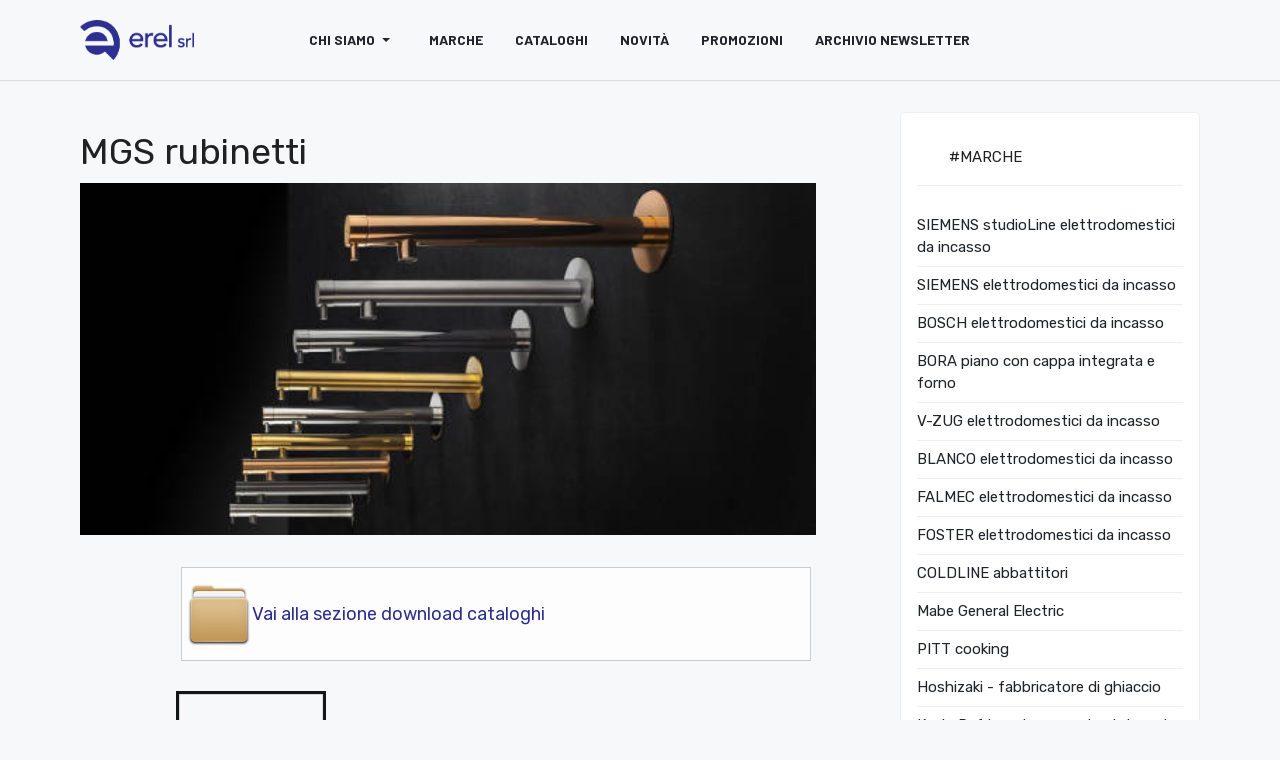

--- FILE ---
content_type: text/html; charset=utf-8
request_url: https://www.erel.it/marche/mgs-rubinetti.html
body_size: 11430
content:
<!DOCTYPE html>
<html xmlns="http://www.w3.org/1999/xhtml" class="j5" xml:lang="it-it" lang="it-it" dir="ltr">

<head>
  
  <meta charset="utf-8">
	<meta name="description" content="L’intera gamma MGS rubinetterie è in acciaio inossidabile massiccio, è resistente all’ossidazione e pertanto adatta all’installazione all’aperto. Qualora dovessero palesarsi tracce di ossidazione, appositi liquidi per la pulitura dell’acciaio gli restituiscono l’originale brillantezza. Diversamente dall’acciaio inossidabile, le cromature intaccate sono irrecuperabili. Rubinetteria MGS, bellezza inalterata nel tempo.">
	<title>MGS rubinetti - Erel elettrodomestici incasso e free standing</title>
	<link href="/images/Logo_Nuovo_Erel_100x100.png" rel="shortcut icon" type="image/vnd.microsoft.icon">
<link href="/media/com_phocadownload/css/main/phocadownload.css?235880" rel="stylesheet">
	<link href="/media/plg_content_phocadownload/css/phocadownload.css?235880" rel="stylesheet">
	<link href="/plugins/system/screenreader/screenreader/libraries/controller/css/accessible.css?235880" rel="stylesheet">
	<link href="/plugins/system/t4/themes/base/vendors/font-awesome5/css/all.min.css?235880" rel="stylesheet">
	<link href="/plugins/system/t4/themes/base/vendors/font-awesome/css/font-awesome.min.css?235880" rel="stylesheet">
	<link href="/plugins/system/t4/themes/base/vendors/icomoon/css/icomoon.css?235880" rel="stylesheet">
	<link href="/templates/ja_blockk/js/lightbox/ekko-lightbox.css?235880" rel="stylesheet">
	<link href="/media/vendor/joomla-custom-elements/css/joomla-alert.min.css?0.4.1" rel="stylesheet">
	<link href="/plugins/system/gdpr/assets/css/cookieconsent.min.css?235880" rel="stylesheet">
	<link href="/media/t4/optimize/css/a0a8085965a8e67ece7fa90d01d23980.css?ebd605b712eac905187eece16016da1b" rel="stylesheet">
	<link href="https://fonts.googleapis.com/css?family=Barlow%3A700%2C%7CRubik%3A400%2C500%2C700%2C600" rel="stylesheet">
	<style>#accessibility-links #text_plugin{width:80px;}</style>
	<style>div.cc-window.cc-floating{max-width:24em}@media(max-width: 639px){div.cc-window.cc-floating:not(.cc-center){max-width: none}}div.cc-window, span.cc-cookie-settings-toggler, span.cc-cookie-domains-toggler{font-size:16px}div.cc-revoke{font-size:16px}div.cc-settings-label,span.cc-cookie-settings-toggle{font-size:14px}div.cc-window.cc-banner{padding:1em 1.8em}div.cc-window.cc-floating{padding:2em 1.8em}input.cc-cookie-checkbox+span:before, input.cc-cookie-checkbox+span:after{border-radius:1px}div.cc-center,div.cc-floating,div.cc-checkbox-container,div.gdpr-fancybox-container div.fancybox-content,ul.cc-cookie-category-list li,fieldset.cc-service-list-title legend{border-radius:0px}div.cc-window a.cc-btn,span.cc-cookie-settings-toggle{border-radius:0px}</style>
<script src="/media/vendor/jquery/js/jquery.min.js?3.7.1"></script>
	<script src="/templates/ja_blockk/js/imagesloaded.pkgd.min.js?235880"></script>
	<script src="/media/legacy/js/jquery-noconflict.min.js?504da4"></script>
	<script src="/plugins/system/screenreader/screenreader/languages/it-IT.js?235880"></script>
	<script src="/plugins/system/screenreader/screenreader/libraries/tts/soundmanager/soundmanager2.js?235880"></script>
	<script src="/plugins/system/screenreader/screenreader/libraries/tts/responsivevoice.js?235880" defer></script>
	<script src="/plugins/system/screenreader/screenreader/libraries/tts/tts.js?235880" defer></script>
	<script src="/plugins/system/screenreader/screenreader/libraries/controller/controller.js?235880" defer></script>
	<script src="/media/vendor/jquery-migrate/js/jquery-migrate.min.js?3.5.2"></script>
	<script src="/plugins/system/t4/themes/base/vendors/bootstrap/js/bootstrap.bundle.min.js?235880"></script>
	<script src="/templates/ja_blockk/js/jquery.cookie.js?235880"></script>
	<script src="/templates/ja_blockk/js/isotope.pkgd.min.js?235880"></script>
	<script src="/templates/ja_blockk/js/lightbox/ekko-lightbox.js?235880"></script>
	<script type="application/json" class="joomla-script-options new">{"joomla.jtext":{"ERROR":"Errore","MESSAGE":"Messaggio","NOTICE":"Avviso","WARNING":"Attenzione","JCLOSE":"Chiudi","JOK":"OK","JOPEN":"Apri"},"system.paths":{"root":"","rootFull":"https:\/\/www.erel.it\/","base":"","baseFull":"https:\/\/www.erel.it\/"},"csrf.token":"9148fe547b93743fda30cb9d0868908f"}</script>
	<script src="/media/system/js/core.min.js?a3d8f8"></script>
	<script src="/media/system/js/messages.min.js?9a4811" type="module"></script>
	<script src="/media/vendor/bootstrap/js/dropdown.min.js?5.3.8" type="module"></script>
	<script src="/media/vendor/bootstrap/js/collapse.min.js?5.3.8" type="module"></script>
	<script src="/plugins/system/gdpr/assets/js/cookieconsent.min.js?235880" defer></script>
	<script src="/plugins/system/gdpr/assets/js/init.js?235880" defer></script>
	<script src="/media/t4/optimize/js/86310447faefe983499e64d805fe118c.js?2d3da887f723851e68f5769380464ca7"></script>
	<script>window.soundManager.url = 'https://www.erel.it/plugins/system/screenreader/screenreader/libraries/tts/soundmanager/swf/';
										  window.soundManager.debugMode = false;  
										  window.soundManager.defaultOptions.volume = 80;
										  var screenReaderConfigOptions = {	baseURI: 'https://www.erel.it/',
																			token: 'd61b9de671004d88fbe875395f4ff733',
																			langCode: 'it',
																			chunkLength: 300,
																			screenReaderVolume: '80',
																			screenReaderVoiceSpeed: 'normal',
																			position: 'bottomleft',
																			scrolling: 'fixed',
																			targetAppendto: 'html',
																			targetAppendMode: 'bottom',
																			enableDarkMode: 0,
																			enableAccessibilityStatement: 0,
																			enableAccessibilityStatementText: 'Accessibility statement',
																			enableAccessibilityStatementLink: 'https://www.erel.it/',
																			preload: 1,
																			preloadTimeout: 3000,
																			autoBackgroundColor: 1,
																			readPage: 1,
																			readChildNodes: 1,
																			ieHighContrast: 1,
																			ieHighContrastAdvanced: 1,
																			selectedStorage: 'session',
																			gtranslateIntegration: 0,
																			readElementsHovering: 0,
																			elementsHoveringSelector: 'p',
																			elementsToexcludeCustom: '',
																			selectMainpageareaText: 0,
																			excludeScripts: 1,
																			readImages: 0,
																			readImagesAttribute: 'alt',
																			readImagesOrdering: 'before',
																			readImagesHovering: 0,
																			mainpageSelector: '*[name*=main], *[class*=main], *[id*=main], *[id*=container], *[class*=container]',
																			showlabel: 1,
																			labeltext: 'Screen Reader',
																			screenreaderIcon: 'audio',
																			screenreader: 1,
																			highcontrast: 1,
																			highcontrastAlternate: 1,
																			colorHue: 180,
																			colorBrightness: 6,
																			rootTarget: 0,
																			dyslexicFont: 0,
																			grayHues: 0,
																			spacingSize: 0,
																			spacingSizeMin: 0,
																			spacingSizeMax: 10,
																			pageZoom: 0,
																			bigCursor: 0,
																			readingGuides: 0,
																			readability: 0,
																			readabilitySelector: 'div.item-page,#content,div[itemprop=articleBody],div.item-content',
																			hideImages: 0,
																			hideAlsoVideosIframes: 0,
																			customColors: 0,
																			customColorsCssSelectors: '',
																			fontsizeMinimizedToolbar: 0,
																			hoverMinimizedToolbar: 0,
																			fontsize: 1,
																			fontsizeDefault: 100,
																			fontsizeMin: 50,
																			fontsizeMax: 200,
																			fontsizeSelector: '',
																			fontSizeHeadersIncrement: 20,
																			toolbarBgcolor: '#eeeeee',
																			template: 'accessible.css',
																			templateOrientation: 'vertical',
																			accesskey_play: 'P',
																			accesskey_pause: 'E',
																			accesskey_stop: 'S',
																			accesskey_increase: 'O',
																			accesskey_decrease: 'U',
																			accesskey_reset: 'R',
																			accesskey_highcontrast: 'H',
																			accesskey_highcontrast2: 'J',
																			accesskey_highcontrast3: 'K',
																			accesskey_dyslexic: 'D',
																			accesskey_grayhues: 'G',
																			accesskey_spacingsize_increase: 'M',
																			accesskey_spacingsize_decrease: 'N',
																			accesskey_pagezoomsize_increase: 'X',
																			accesskey_pagezoomsize_decrease: 'Y',
																			accesskey_pagezoomsize_reset: 'Z',
																			accesskey_bigcursor: 'W',
																			accesskey_reading_guides: 'V',
																			accesskey_readability: 'Q',
																			accesskey_hideimages: 'F',
																			accesskey_skiptocontents: 'C',
																			accesskey_minimized: 'L',
																			volume_accesskeys: 1,
																			accesskey_increase_volume: '+',
																			accesskey_decrease_volume: '-',
																			accesskey_change_text_color: 'I',
																			accesskey_change_background_color: 'B',
																			readerEngine: 'proxy_responsive',
																			useMobileReaderEngine: 0,
																			mobileReaderEngine: 'proxy_responsive',
																			proxyResponsiveApikey: 'kWyXm5dC',
																			proxyResponsiveLanguageGender: 'auto',
																			proxyResponsiveReadingMode: 'native',
																			hideOnMobile: 0,
																			useMinimizedToolbar: 1,
																			statusMinimizedToolbar: 'closed',
																			minimizedToolbarOnlyMobile: 0,
																			generateMissingImagesAlt: 1,
																			generateMissingImagesAltChatgptApikey: '',
																			generateMissingImagesAltChatgptModel: 'gpt-3.5-turbo',
																			fixHeadingsStructure: 1,
																			fixLowContrastText: 1,
																			fixMissingAriaRoles: 1,
																			fixMissingFormLabels: 1,
																			validateAndFixFocusOrder: 0,
																			showSkipToContents: 1,
																			skipToContentsSelector: '',
																			removeLinksTarget: 0,
																			resetButtonBehavior: 'fontsize'
																		};</script>
	<script type="application/ld+json">{"@context":"https://schema.org","@graph":[{"@type":"Organization","@id":"https://www.erel.it/#/schema/Organization/base","name":"Erel elettrodomestici incasso e free standing","url":"https://www.erel.it/"},{"@type":"WebSite","@id":"https://www.erel.it/#/schema/WebSite/base","url":"https://www.erel.it/","name":"Erel elettrodomestici incasso e free standing","publisher":{"@id":"https://www.erel.it/#/schema/Organization/base"}},{"@type":"WebPage","@id":"https://www.erel.it/#/schema/WebPage/base","url":"https://www.erel.it/marche/mgs-rubinetti.html","name":"MGS rubinetti - Erel elettrodomestici incasso e free standing","description":"L’intera gamma MGS rubinetterie è in acciaio inossidabile massiccio, è resistente all’ossidazione e pertanto adatta all’installazione all’aperto. Qualora dovessero palesarsi tracce di ossidazione, appositi liquidi per la pulitura dell’acciaio gli restituiscono l’originale brillantezza. Diversamente dall’acciaio inossidabile, le cromature intaccate sono irrecuperabili. Rubinetteria MGS, bellezza inalterata nel tempo.","isPartOf":{"@id":"https://www.erel.it/#/schema/WebSite/base"},"about":{"@id":"https://www.erel.it/#/schema/Organization/base"},"inLanguage":"it-IT"},{"@type":"Article","@id":"https://www.erel.it/#/schema/com_content/article/139","name":"MGS rubinetti","headline":"MGS rubinetti","inLanguage":"it-IT","thumbnailUrl":"images/Immagini_2021/MGS/MGS_Spin-D-rose-Gold.jpg","image":"images/Immagini_2021/MGS/MGS_color.jpg","isPartOf":{"@id":"https://www.erel.it/#/schema/WebPage/base"}}]}</script>
	<script>var gdprConfigurationOptions = { complianceType: 'opt-out',
																			  cookieConsentLifetime: 365,
																			  cookieConsentSamesitePolicy: '',
																			  cookieConsentSecure: 0,
																			  cookieJoomlaSettings: 0,
																			  cookieConsentDomain: '',
																			  cookieConsentPath: '/',
																			  disableFirstReload: 0,
																	  		  blockJoomlaSessionCookie: 1,
																			  blockExternalCookiesDomains: 1,
																			  externalAdvancedBlockingModeCustomAttribute: '',
																			  allowedCookies: '',
																			  blockCookieDefine: 1,
																			  autoAcceptOnNextPage: 0,
																			  revokable: 1,
																			  lawByCountry: 0,
																			  checkboxLawByCountry: 0,
																			  blockPrivacyPolicy: 0,
																			  cacheGeolocationCountry: 1,
																			  countryAcceptReloadTimeout: 1000,
																			  usaCCPARegions: null,
																			  countryEnableReload: 1,
																			  customHasLawCountries: [""],
																			  dismissOnScroll: 0,
																			  dismissOnTimeout: 0,
																			  containerSelector: 'body',
																			  hideOnMobileDevices: 0,
																			  autoFloatingOnMobile: 0,
																			  autoFloatingOnMobileThreshold: 1024,
																			  autoRedirectOnDecline: 0,
																			  autoRedirectOnDeclineLink: '',
																			  showReloadMsg: 0,
																			  showReloadMsgText: 'Applying preferences and reloading the page...',
																			  showConsentID: 0,
																			  defaultClosedToolbar: 0,
																			  toolbarLayout: 'basic-close',
																			  toolbarTheme: 'block',
																			  toolbarButtonsTheme: 'decline_first',
																			  revocableToolbarTheme: 'basic',
																			  toolbarPosition: 'bottom-left',
																			  toolbarCenterTheme: 'extended',
																			  revokePosition: 'revoke-bottom',
																			  toolbarPositionmentType: 1,
																			  positionCenterSimpleBackdrop: 1,
																			  positionCenterBlurEffect: 0,
																			  positionCenterBlurEffectAlwaysFirstVisit: 0,
																			  preventPageScrolling: 0,
																			  popupEffect: 'fade',
																			  popupBackground: '#000000',
																			  popupText: '#ffffff',
																			  popupLink: '#ffffff',
																			  buttonBackground: '#ffffff',
																			  buttonBorder: '#ffffff',
																			  buttonText: '#000000',
																			  highlightOpacity: '100',
																			  highlightBackground: '#333333',
																			  highlightBorder: '#ffffff',
																			  highlightText: '#ffffff',
																			  highlightDismissBackground: '#333333',
																		  	  highlightDismissBorder: '#ffffff',
																		 	  highlightDismissText: '#ffffff',
																			  autocenterRevokableButton: 0,
																			  hideRevokableButton: 0,
																			  hideRevokableButtonOnscroll: 0,
																			  customRevokableButton: 0,
																			  customRevokableButtonAction: 0,
																			  headerText: 'I cookie utilizzati sul sito web!',
																			  messageText: 'Questo sito web utilizza i cookie per garantire la migliore esperienza sul nostro sito web.',
																			  denyMessageEnabled: 0, 
																			  denyMessage: 'Hai rifiutato i cookie, per garantire la migliore esperienza su questo sito web acconsenti all\'uso dei cookie.',
																			  placeholderBlockedResources: 1, 
																			  placeholderBlockedResourcesAction: 'open',
																	  		  placeholderBlockedResourcesText: 'You must accept cookies and reload the page to view this content',
																			  placeholderIndividualBlockedResourcesText: 'You must accept cookies from {domain} and reload the page to view this content',
																			  placeholderIndividualBlockedResourcesAction: 0,
																			  placeholderOnpageUnlock: 0,
																			  scriptsOnpageUnlock: 0,
																			  autoDetectYoutubePoster: 0,
																			  autoDetectYoutubePosterApikey: 'AIzaSyAV_WIyYrUkFV1H8OKFYG8wIK8wVH9c82U',
																			  dismissText: 'Capito!',
																			  allowText: 'Consenti i cookie',
																			  denyText: 'Rifiuta',
																			  cookiePolicyLinkText: 'Cookie',
																			  cookiePolicyLink: '/cookie',
																			  cookiePolicyRevocableTabText: 'Cookie',
																			  cookiePolicyRevocableTabIcon: 'text',
																			  cookiePolicyRevocableTabIconCustom: '',
																			  privacyPolicyLinkText: 'Privacy',
																			  privacyPolicyLink: '/privacy',
																			  googleCMPTemplate: 0,
																			  enableGdprBulkConsent: 0,
																			  displayBulkConsentDomains: 0,
																			  bulkConsentDomains: [""],
																			  enableCustomScriptExecGeneric: 0,
																			  customScriptExecGeneric: '',
																			  categoriesCheckboxTemplate: 'cc-checkboxes-light',
																			  toggleCookieSettings: 0,
																			  toggleCookieSettingsLinkedView: 0,
																			  toggleCookieSettingsButtonsArea: 0,
 																			  toggleCookieSettingsLinkedViewSefLink: '/component/gdpr/',
																	  		  toggleCookieSettingsText: '<span class="cc-cookie-settings-toggle">Settings <span class="cc-cookie-settings-toggler">&#x25EE</span></span>',
																			  toggleCookieSettingsButtonBackground: '#333333',
																			  toggleCookieSettingsButtonBorder: '#ffffff',
																			  toggleCookieSettingsButtonText: '#ffffff',
																			  showLinks: 1,
																			  blankLinks: '_blank',
																			  autoOpenPrivacyPolicy: 0,
																			  openAlwaysDeclined: 0,
																			  cookieSettingsLabel: 'Cookie settings:',
															  				  cookieSettingsDesc: 'Choose which kind of cookies you want to disable by clicking on the checkboxes. Click on a category name for more informations about used cookies.',
																			  cookieCategory1Enable: 0,
																			  cookieCategory1Name: 'Necessary',
																			  cookieCategory1Locked: 0,
																			  cookieCategory2Enable: 0,
																			  cookieCategory2Name: 'Preferences',
																			  cookieCategory2Locked: 0,
																			  cookieCategory3Enable: 0,
																			  cookieCategory3Name: 'Statistics',
																			  cookieCategory3Locked: 0,
																			  cookieCategory4Enable: 0,
																			  cookieCategory4Name: 'Marketing',
																			  cookieCategory4Locked: 0,
																			  cookieCategoriesDescriptions: {},
																			  alwaysReloadAfterCategoriesChange: 0,
																			  preserveLockedCategories: 0,
																			  declineButtonBehavior: 'hard',
																			  blockCheckedCategoriesByDefault: 0,
																			  reloadOnfirstDeclineall: 0,
																			  trackExistingCheckboxSelectors: '',
															  		  		  trackExistingCheckboxConsentLogsFormfields: 'name,email,subject,message',
																			  allowallShowbutton: 0,
																			  allowallText: 'Allow all cookies',
																			  allowallButtonBackground: '#ffffff',
																			  allowallButtonBorder: '#ffffff',
																			  allowallButtonText: '#000000',
																			  allowallButtonTimingAjax: 'fast',
																			  includeAcceptButton: 0,
																			  includeDenyButton: 0,
																			  trackConsentDate: 0,
																			  execCustomScriptsOnce: 1,
																			  optoutIndividualResources: 0,
																			  blockIndividualResourcesServerside: 0,
																			  disableSwitchersOptoutCategory: 0,
																			  autoAcceptCategories: 0,
																			  allowallIndividualResources: 1,
																			  blockLocalStorage: 0,
																			  blockSessionStorage: 0,
																			  externalAdvancedBlockingModeTags: 'iframe,script,img,source,link',
																			  enableCustomScriptExecCategory1: 0,
																			  customScriptExecCategory1: '',
																			  enableCustomScriptExecCategory2: 0,
																			  customScriptExecCategory2: '',
																			  enableCustomScriptExecCategory3: 0,
																			  customScriptExecCategory3: '',
																			  enableCustomScriptExecCategory4: 0,
																			  customScriptExecCategory4: '',
																			  enableCustomDeclineScriptExecCategory1: 0,
																			  customScriptDeclineExecCategory1: '',
																			  enableCustomDeclineScriptExecCategory2: 0,
																			  customScriptDeclineExecCategory2: '',
																			  enableCustomDeclineScriptExecCategory3: 0,
																			  customScriptDeclineExecCategory3: '',
																			  enableCustomDeclineScriptExecCategory4: 0,
																			  customScriptDeclineExecCategory4: '',
																			  enableCMPPreferences: 0,
																			  enableGTMEventsPreferences: 0,
																			  enableCMPStatistics: 0,
																			  enableGTMEventsStatistics: 0,
																			  enableCMPAds: 0,
																			  enableUETAds: 0,
																			  enableGTMEventsAds: 0,
																			  enableClarityAnalytics: 0,
                                                                              enableClarityAds: 0,
																			  debugMode: 0
																		};var gdpr_ajax_livesite='https://www.erel.it/';var gdpr_enable_log_cookie_consent=1;</script>


  <meta name="viewport" content="width=device-width, initial-scale=1" />
  <style>
    @-webkit-viewport {
      width: device-width;
    }

    @-moz-viewport {
      width: device-width;
    }

    @-ms-viewport {
      width: device-width;
    }

    @-o-viewport {
      width: device-width;
    }

    @viewport {
      width: device-width;
    }
  </style>
  <meta name="HandheldFriendly" content="true" />
  <meta name="apple-mobile-web-app-capable" content="YES" />
  <!-- //META FOR IOS & HANDHELD -->
  
</head>

<body class="site-erel navigation-freebie-2 theme-erel layout-erel nav-breakpoint-lg navigation-hide com_content view-article item-583" data-jver="5">
  
  <div class="t4-offcanvas" data-offcanvas-options='{"modifiers":"left,overlay"}' id="off-canvas-left" role="complementary" style="display:none;">
	<div class="t4-off-canvas-header">
	 		  <a href="https://www.erel.it/" title="Erel elettrodomestici incasso e free standing">
	  	    	      <img class="logo-img-sm d-block d-sm-none" src="/images/template/logo.png" alt="Erel elettrodomestici incasso e free standing">
	    	  	
	    	      <img class="logo-img d-none d-sm-block" src="/images/template/logo.png" alt="Erel elettrodomestici incasso e free standing">
	    
	  	  </a>
	  		<button type="button" class="close js-offcanvas-close" data-dismiss="modal" aria-hidden="true">×</button>
	</div>

	<div class="t4-off-canvas-body menu-item-def" data-effect="def">
		<div class="t4-module module " id="Mod137"><div class="module-inner"><div class="module-ct"><div  id="off-canvas" class="navbar">
<ul  id="off-canvas" class="nav navbar-nav ">
<li class="nav-item item-382 deeper dropdown parent" data-level=1><a href="/chi-siamo.html" itemprop="url" class="nav-link dropdown-toggle" role="button" aria-haspopup="true" aria-expanded="false" data-toggle="dropdown"><span itemprop="name"><span class="menu-item-title">Chi siamo</span></span></a><ul class="dropdown-menu" data-bs-popper="static"><li class="nav-item item-388"><a href="/chi-siamo/servizi.html" itemprop="url" class="dropdown-item"><span itemprop="name"><span class="menu-item-title">Servizi</span></span></a></li><li class="nav-item item-386"><a href="/chi-siamo/contatti.html" itemprop="url" class="dropdown-item"><span itemprop="name"><span class="menu-item-title">Contatti</span></span></a></li><li class="nav-item item-572"><a href="/chi-siamo/comunicazioni-aziendali.html" itemprop="url" class="dropdown-item"><span itemprop="name"><span class="menu-item-title">Comunicazioni aziendali</span></span></a></li></ul></li><li class="nav-item item-471 alias-parent-active"><a href="/marche.html" itemprop="url" class=" nav-link"><span itemprop="name"><span class="menu-item-title">Marche</span></span></a></li><li class="nav-item item-543"><a href="/cataloghi.html" itemprop="url" class=" nav-link"><span itemprop="name"><span class="menu-item-title">Cataloghi</span></span></a></li><li class="nav-item item-567"><a href="/novita.html" itemprop="url" class=" nav-link"><span itemprop="name"><span class="menu-item-title">Novità</span></span></a></li><li class="nav-item item-470"><a href="/promozioni.html" itemprop="url" class="nav-link"><span itemprop="name"><span class="menu-item-title">Promozioni</span></span></a></li><li class="nav-item item-788"><a href="/archivio-newsletter/archive/listing.html" itemprop="url" class="nav-link"><span itemprop="name"><span class="menu-item-title">Archivio newsletter</span></span></a></li></ul></div></div></div></div>
	</div>

	</div>
  <main>
    <div class="t4-wrapper">
      <div class="t4-content">
        <div class="t4-content-inner">
          
<div id="t4-mainnav" class="t4-section  t4-mainnav"><!-- HEADER BLOCK -->
<header id="t4-header-wrap" class="t4-header header-layout-1">
  <div class="t4-header-inner">
  	<div class="container">
	    <div class="row no-gutters d-flex align-items-center flex-nowrap">
				
				<div class="col-5 col-lg-2 t4-logo-header d-flex align-items-center">
					<span id="triggerButton" aria-label="Menu Offcanvas" class="btn js-offcanvas-trigger t4-offcanvas-toggle d-lg-none" data-offcanvas-trigger="off-canvas-left"><i class="fa fa-bars toggle-bars"></i></span>
	        <div class="navbar-brand logo-image logo-control">
    <a href="/index.php" title="Erel elettrodomestici incasso e free standing">
            <img class="logo-img-sm d-block d-sm-none logo-sm-light" src="/images/template/logo.png" alt="Erel elettrodomestici incasso e free standing" />
      <img class="logo-img-sm d-block d-sm-none logo-sm-dark" src="/images/template/logo-dark.png" alt="Erel elettrodomestici incasso e free standing" />
      	
          <img class="logo-img d-none d-sm-block logo-light" src="/images/template/logo.png" alt="Erel elettrodomestici incasso e free standing" />
      <img class="logo-img d-none d-sm-block logo-dark" src="/images/template/logo-dark.png" alt="Erel elettrodomestici incasso e free standing" />
    
    </a>
  </div>

	      </div>

	      <div class="col-2 col-lg-8 t4-megamenu-wrap d-lg-flex justify-content-center col-xl-8">
	        <div class="t4-navbar">
	          
<nav id="main-menu-navbar" class="navbar navbar-expand-lg" aria-label="Main Menu">
<div id="t4-megamenu-freebie-menu-2" class="t4-megamenu collapse navbar-collapse slide animate" data-duration="500">

<ul class="nav navbar-nav level0"  itemscope="itemscope" itemtype="http://www.schema.org/SiteNavigationElement">
<li class="nav-item dropdown parent" data-id="382" data-level="1"><a href="/chi-siamo.html" itemprop="url" class="nav-link dropdown-toggle" role="button" aria-haspopup="true" aria-expanded="false" data-toggle=""><span itemprop="name"><span class="menu-item-title">Chi siamo</span></span><i class="item-caret"></i></a><div class="dropdown-menu level1" data-bs-popper="static"><div class="dropdown-menu-inner"><ul><li class="nav-item" data-id="388" data-level="2"><a href="/chi-siamo/servizi.html" itemprop="url" class="dropdown-item"><span itemprop="name"><span class="menu-item-title">Servizi</span></span></a></li><li class="nav-item" data-id="386" data-level="2"><a href="/chi-siamo/contatti.html" itemprop="url" class="dropdown-item"><span itemprop="name"><span class="menu-item-title">Contatti</span></span></a></li><li class="nav-item" data-id="572" data-level="2"><a href="/chi-siamo/comunicazioni-aziendali.html" itemprop="url" class="dropdown-item"><span itemprop="name"><span class="menu-item-title">Comunicazioni aziendali</span></span></a></li></ul></div></div></li><li class="nav-item alias-parent-active" data-id="471" data-level="1"><a href="/marche.html" itemprop="url" class=" nav-link"><span itemprop="name"><span class="menu-item-title">Marche</span></span></a></li><li class="nav-item" data-id="543" data-level="1"><a href="/cataloghi.html" itemprop="url" class=" nav-link"><span itemprop="name"><span class="menu-item-title">Cataloghi</span></span></a></li><li class="nav-item" data-id="567" data-level="1"><a href="/novita.html" itemprop="url" class=" nav-link"><span itemprop="name"><span class="menu-item-title">Novità</span></span></a></li><li class="nav-item" data-id="470" data-level="1"><a href="/promozioni.html" itemprop="url" class="nav-link"><span itemprop="name"><span class="menu-item-title">Promozioni</span></span></a></li><li class="nav-item" data-id="788" data-level="1"><a href="/archivio-newsletter/archive/listing.html" itemprop="url" class="nav-link"><span itemprop="name"><span class="menu-item-title">Archivio newsletter</span></span></a></li></ul></div>
</nav>

	        </div>
	      </div>
	      
	      <div class="col-5 col-lg-2 t4-header-right d-flex justify-content-end align-items-center">
	      	

	        
	        

	        <div class="head-search">
	          
	        </div>
	      </div>
	    </div>
	  </div>
  </div>
</header>
<!-- // HEADER BLOCK --></div>










<div id="t4-main-body" class="t4-section  t4-main-body">
<div class="t4-section-inner container"><div class="t4-row row">
<div class="t4-col col-md">
<div id="system-message-container" aria-live="polite"></div>
<div class="com-content-article item-page  has-sharing">
	<meta itemprop="inLanguage" content="it-IT">

	
	
	
		
				
	<!-- Article Title -->
		<div class="article-title">
					<h1 itemprop="headline">
				MGS rubinetti			</h1>
		
						
		
		
		
	</div>
		<!-- // Article Title -->

	<!-- Meta Bottom -->
		<!--  // Meta Bottom -->

	<!-- Meta Top -->
		<!-- Meta Top -->

		

	
	
				
	<!-- Media Show -->
								<figure class="pull-left item-image">
			<img src="/images/Immagini_2021/MGS/MGS_color.jpg"
				 alt=""
				 itemprop="image"/>
					</figure>
			<!-- // Media Show -->

			
	
			<div class="sharing-tool">
			<!-- Go to www.addthis.com/dashboard to customize your tools -->
			<div class="addthis_inline_share_toolbox_rswu"></div>
		</div>
	
	<div itemprop="articleBody" class="com-content-article__body has-sharing">
		
        		<p><div class="phocadownloadcategory64"><a href="/cataloghi/10001-incasso/44-mgs-rubinetti.html" target="_self" >Vai alla sezione download cataloghi</a></div></p>
<p><img src="/images/stories/logo_MGS.png" alt="logo MGS" width="150" height="150" /></p>
<h3>MGS Kitchen &amp; Bath collections.</h3>
<p>MGS è una società manifatturiera italiana con sede a Gravellona Toce, a un'ora di auto dall'aeroporto internazionale di Milano Malpensa.<br />Nel 1997 MGS Progetti ha deciso di produrre una rubinetteria in grado di soddisfare i consumatori più esigenti in fatto di design e qualità.<br />Gli apparecchi in acciaio inossidabile MGS fondono il lusso e lo stile italiano con l'innovativa ingegneristica precisione svizzera, garantendo un funzionamento estremamente fluido e un'affidabilità senza pari, creando silhouette sottili e forme semplici che rappresentano la perfetta armonia tra estetica e tecnologia. <br />Dal 1997 MGS, conscia che un prodotto esclusivo dovesse distinguersi innanzitutto nel materiale, ha quindi abbandonato l'ottone cromato in favore dell'acciaio inossidabile.<br />Il rubinetto MGS oltre alle sue note doti di durezza e inalterabilità, accoppia anche la purezza perchè <strong>esente da quel piombo tossico</strong> che è invece contenuto in tutte le leghe d'ottone comunemente usate dalle grandi rubinetterie.<br />Tanto belli quanto durevoli, i prodotti MGS sono levigati con una finitura raffinata, creando opere d'arte moderne al posto delle tradizionali e dimenticabili attrezzature da cucina e da bagno.<br />Le collezioni per cucine e bagni MGS offrono una gamma di stili impeccabili e un design all'avanguardia perfetto per esaltare la bellezza e la serenità delle case più esclusive del mondo.<br />La collezione cucina di MGS Progetti è oggi quanto di più ambito dagli estimatori del bello e dell'esclusivo.</p>
<h4>Finiture PVD</h4>
<p>Dopo il grande successo di Black Steel, nel 2016 MGS ha introdotto tre nuove finiture: Titanium, Rose Gold e Yellow Gold.<br />Come Black Steel, le nuove finiture sono ottenute tramite Physical Vapor Deposition (PVD), un processo in cui il colore penetra nel metallo mediante legami molecolari, ottenendo una finitura liscia e di lunga durata.<br />Il PVD ha caratteristiche superiori di durabilità e durezza, anche all'aperto in condizioni atmosferiche difficili.<br />PVD ha anche un vantaggio ecologico perché il processo non produce i rifiuti chimici che sono il risultato dei processi di rivestimento.<br />Poiché non è un rivestimento, una caratteristica del PVD è che oggetti di diverse forme e dimensioni possono assorbire il colore in modo diverso, con conseguenti leggere variazioni di colore.<br />La finitura opaca si ottiene eseguendo il processo PVD su acciaio inossidabile opaco.<br />Le finiture PVD possono essere applicate anche su acciaio inossidabile lucidato, ottenendo un'elegante finitura lucida.<br />Le finiture sono disponibili su modelli selezionati della nostra gamma di cucine e bagni.</p>
<p><strong>Concediti un rubinetto in acciaio inossidabile con finitura speciale per dare il tocco finale che renderà unica la tua cucina e il tuo bagno.</strong></p>
<p><img src="/images/stories/about-MGS.jpg" alt="about MGS" width="600" height="252" /></p>
<h4>Certificati Outdoor</h4>
<p>L’intera gamma MGS è in <span style="color: #000000;"><strong><a href="https://www.archiproducts.com/it/mgs/prodotti/materiale_in-acciaio-inox" style="color: #000000;">acciaio inossidabile massiccio</a></strong></span>, è resistente all’ossidazione e pertanto adatta all’<span style="color: #000000;"><strong><a href="https://www.archiproducts.com/it/mgs/prodotti/categorie_docce-per-esterni" style="color: #000000;">installazione all’aperto</a>.</strong></span><br />Qualora dovessero palesarsi tracce di ossidazione, appositi liquidi per la pulitura dell’acciaio gli restituiscono l’originale brillantezza.<br />Diversamente dall’acciaio inossidabile, le cromature intaccate sono irrecuperabili. <br />Rubinetteria MGS, bellezza inalterata nel tempo.</p>
<div id="s3gt_translate_tooltip_mini" class="s3gt_translate_tooltip_mini_box" style="background: initial !important; border: initial !important; border-radius: initial !important; border-spacing: initial !important; border-collapse: initial !important; direction: ltr !important; flex-direction: initial !important; font-weight: initial !important; height: initial !important; letter-spacing: initial !important; min-width: initial !important; max-width: initial !important; min-height: initial !important; max-height: initial !important; margin: auto !important; outline: initial !important; padding: initial !important; position: absolute; table-layout: initial !important; text-align: initial !important; text-shadow: initial !important; width: initial !important; word-break: initial !important; word-spacing: initial !important; overflow-wrap: initial !important; box-sizing: initial !important; display: initial !important; color: inherit !important; font-size: 13px !important; font-family: X-LocaleSpecific, sans-serif, Tahoma, Helvetica !important; line-height: 13px !important; vertical-align: top !important; white-space: inherit !important; left: 751px; top: 659px; opacity: 0;">&nbsp;</div> 
		
		<div class="read-more">
				    </div>
	</div>

	
	
		
	
		</div>
</div>

<div class="t4-col sidebar-r col-sm col-md-4">
<div class="t4-module module mod-rounded bg-light-reverse mod-border marche " id="Mod409"><div class="module-inner"><h3 class="module-title "><span>#MARCHE</span></h3><div class="module-ct"><div  id="footer-marche-a" class="navbar">
<ul  id="footer-marche-a" class="nav navbar-nav ">
<li class="nav-item item-581"><a href="/marche/siemens-studioline-elettrodomestici-da-incasso.html" itemprop="url" class="dropdown-item"><span itemprop="name"><span class="menu-item-title">SIEMENS studioLine elettrodomestici da incasso</span></span></a></li><li class="nav-item item-591"><a href="/marche/siemens-elettrodomestici-da-incasso.html" itemprop="url" class="dropdown-item"><span itemprop="name"><span class="menu-item-title">SIEMENS elettrodomestici da incasso</span></span></a></li><li class="nav-item item-592"><a href="/marche/bosch-elettrodomestici-da-incasso.html" itemprop="url" class="dropdown-item"><span itemprop="name"><span class="menu-item-title">BOSCH elettrodomestici da incasso</span></span></a></li><li class="nav-item item-466"><a href="/marche/bora-piano-con-cappa-integrata-e-forno.html" itemprop="url" class="dropdown-item"><span itemprop="name"><span class="menu-item-title">BORA piano con cappa integrata e forno</span></span></a></li><li class="nav-item item-585"><a href="/marche/v-zug-elettrodomestici-da-incasso.html" itemprop="url" class="dropdown-item"><span itemprop="name"><span class="menu-item-title">V-ZUG elettrodomestici da incasso</span></span></a></li><li class="nav-item item-586"><a href="/marche/blanco-elettrodomestici-da-incasso.html" itemprop="url" class="dropdown-item"><span itemprop="name"><span class="menu-item-title">BLANCO elettrodomestici da incasso</span></span></a></li><li class="nav-item item-595"><a href="/marche/falmec-elettrodomestici-da-incasso.html" itemprop="url" class="dropdown-item"><span itemprop="name"><span class="menu-item-title">FALMEC elettrodomestici da incasso</span></span></a></li><li class="nav-item item-590"><a href="/marche/foster-elettrodomestici-da-incasso.html" itemprop="url" class="dropdown-item"><span itemprop="name"><span class="menu-item-title">FOSTER elettrodomestici da incasso</span></span></a></li><li class="nav-item item-578"><a href="/marche/coldline-abbattitori.html" itemprop="url" class="dropdown-item"><span itemprop="name"><span class="menu-item-title">COLDLINE abbattitori</span></span></a></li><li class="nav-item item-593"><a href="/marche/mabe-general-electric.html" itemprop="url" class="dropdown-item"><span itemprop="name"><span class="menu-item-title">Mabe General Electric</span></span></a></li><li class="nav-item item-582"><a href="/marche/pitt-cooking.html" itemprop="url" class="dropdown-item"><span itemprop="name"><span class="menu-item-title">PITT cooking</span></span></a></li><li class="nav-item item-580"><a href="/marche/hoshizaki.html" itemprop="url" class="dropdown-item"><span itemprop="name"><span class="menu-item-title">Hoshizaki - fabbricatore di ghiaccio</span></span></a></li><li class="nav-item item-630"><a href="/marche/kaelo-refrigeratore-per-vino-integrato-da-piano.html" itemprop="url" class="dropdown-item"><span itemprop="name"><span class="menu-item-title">Kaelo Refrigeratore per vino integrato da piano</span></span></a></li><li class="nav-item item-579"><a href="/marche/bautek-piani-su-misura-in-acciaio-per-cucina.html" itemprop="url" class="dropdown-item"><span itemprop="name"><span class="menu-item-title">BAUTEK acciaio inox su misura</span></span></a></li><li class="nav-item item-574"><a href="/marche/grf-frigoriferi-americani.html" itemprop="url" class="dropdown-item"><span itemprop="name"><span class="menu-item-title">GRF Frigoriferi Americani</span></span></a></li><li class="nav-item item-575"><a href="/marche/zerica-erogatori-acqua.html" itemprop="url" class="dropdown-item"><span itemprop="name"><span class="menu-item-title">Zerica erogatori acqua</span></span></a></li><li class="nav-item item-584"><a href="/marche/nevada-cantine-vino.html" itemprop="url" class="dropdown-item"><span itemprop="name"><span class="menu-item-title">NEVADA cantine vino</span></span></a></li><li class="nav-item item-583 current"><a href="/marche/mgs-rubinetti.html" itemprop="url" class="dropdown-item" aria-current="page"><span itemprop="name"><span class="menu-item-title">MGS rubinetti</span></span></a></li><li class="nav-item item-587"><a href="/marche/geda-nextage-rubinetterie.html" itemprop="url" class="dropdown-item"><span itemprop="name"><span class="menu-item-title">GEDA NEXTAGE rubinetterie</span></span></a></li><li class="nav-item item-588"><a href="/marche/candy-elettrodomestici-da-incasso.html" itemprop="url" class="dropdown-item"><span itemprop="name"><span class="menu-item-title">CANDY elettrodomestici da incasso</span></span></a></li><li class="nav-item item-589"><a href="/marche/electrolux-rex-elettrodomestici-da-incasso.html" itemprop="url" class="dropdown-item"><span itemprop="name"><span class="menu-item-title">ELECTROLUX REX elettrodomestici da incasso</span></span></a></li><li class="nav-item item-594"><a href="/marche/okite-piano-lavoro-cucina-e-bagno.html" itemprop="url" class="dropdown-item"><span itemprop="name"><span class="menu-item-title">OKITE piano lavoro cucina e bagno</span></span></a></li></ul></div></div></div></div>
</div>
</div></div>
</div>




<div id="t4-breadcrumbs" class="t4-section  t4-breadcrumbs">
<div class="t4-section-inner container"><nav role="navigation" aria-label="Breadcrumbs">
	<ol itemscope itemtype="https://schema.org/BreadcrumbList" class="mod-breadcrumbs breadcrumb">
					<li>
				Sei qui: &#160;
			</li>
		
						<li itemscope itemtype="https://schema.org/ListItem" class="mod-breadcrumbs__item breadcrumb-item"><a itemprop="item" href="/" class="pathway"><span itemprop="name">Home</span></a>											<span class="divider"></span>
					
					<meta itemprop="position" content="1">
				</li>
							<li itemscope itemtype="https://schema.org/ListItem" class="mod-breadcrumbs__item breadcrumb-item"><a itemprop="item" href="/marche.html" class="pathway"><span itemprop="name">Marche</span></a>											<span class="divider"></span>
					
					<meta itemprop="position" content="2">
				</li>
							<li aria-current="page" itemprop="itemListElement" itemscope itemtype="https://schema.org/ListItem" class="mod-breadcrumbs__item breadcrumb-item active"><span itemprop="name">MGS rubinetti</span>					<meta itemprop="position" content="3">
				</li>
				</ol>
</nav>
</div>
</div>

<div id="t4-footnav" class="t4-section  t4-footnav">
<div class="t4-section-inner container"><div class="t4-row row">
<div class="t4-col footnav-1 col-12 col-sm col-md-2">
<div class="t4-module module " id="Mod95"><div class="module-inner"><h3 class="module-title "><span>#EREL</span></h3><div class="module-ct"><div  id="footer-company" class="navbar">
<ul  id="footer-company" class="nav navbar-nav ">
<li class="nav-item item-382 parent"><a href="/chi-siamo.html" itemprop="url" class="nav-link"><span itemprop="name"><span class="menu-item-title">Chi siamo</span></span></a></li><li class="nav-item item-471 alias-parent-active"><a href="/marche.html" itemprop="url" class=" nav-link"><span itemprop="name"><span class="menu-item-title">Marche</span></span></a></li><li class="nav-item item-543"><a href="/cataloghi.html" itemprop="url" class=" nav-link"><span itemprop="name"><span class="menu-item-title">Cataloghi</span></span></a></li><li class="nav-item item-567"><a href="/novita.html" itemprop="url" class=" nav-link"><span itemprop="name"><span class="menu-item-title">Novità</span></span></a></li><li class="nav-item item-470"><a href="/promozioni.html" itemprop="url" class="nav-link"><span itemprop="name"><span class="menu-item-title">Promozioni</span></span></a></li><li class="nav-item item-788"><a href="/archivio-newsletter/archive/listing.html" itemprop="url" class="nav-link"><span itemprop="name"><span class="menu-item-title">Archivio newsletter</span></span></a></li></ul></div></div></div></div>
</div>
<div class="t4-col footnav-2 col-12 col-sm col-md-2">
<div class="t4-module module " id="Mod98"><div class="module-inner"><h3 class="module-title "><span>#CATALOGHI</span></h3><div class="module-ct"><div  id="footer-cataloghi" class="navbar">
<ul  id="footer-cataloghi" class="nav navbar-nav ">
<li class="nav-item item-542"><a href="/cataloghi/incasso.html" itemprop="url" class="dropdown-item"><span itemprop="name"><span class="menu-item-title">Incasso</span></span></a></li><li class="nav-item item-596"><a href="/cataloghi/libera-installazione.html" itemprop="url" class="dropdown-item"><span itemprop="name"><span class="menu-item-title">Libera installazione</span></span></a></li><li class="nav-item item-597"><a href="/cataloghi/promozioni-incasso.html" itemprop="url" class="dropdown-item"><span itemprop="name"><span class="menu-item-title">Promozioni Incasso</span></span></a></li><li class="nav-item item-599"><a href="/cataloghi/guide.html" itemprop="url" class="dropdown-item"><span itemprop="name"><span class="menu-item-title">Guide</span></span></a></li><li class="nav-item item-600"><a href="/cataloghi/file-dxf-dwg-3ds.html" itemprop="url" class="dropdown-item"><span itemprop="name"><span class="menu-item-title">File DXF DWG 3DS</span></span></a></li></ul></div></div></div></div>
</div>
<div class="t4-col footnav-3 col-12 col-sm col-md-4">
<div class="t4-module module " id="Mod97"><div class="module-inner"><h3 class="module-title "><span>#MARCHE</span></h3><div class="module-ct"><div  id="footer-marche" class="navbar">
<ul  id="footer-marche" class="nav navbar-nav  lemarche">
<li class="nav-item item-581"><a href="/marche/siemens-studioline-elettrodomestici-da-incasso.html" itemprop="url" class="dropdown-item"><span itemprop="name"><span class="menu-item-title">SIEMENS studioLine elettrodomestici da incasso</span></span></a></li><li class="nav-item item-591"><a href="/marche/siemens-elettrodomestici-da-incasso.html" itemprop="url" class="dropdown-item"><span itemprop="name"><span class="menu-item-title">SIEMENS elettrodomestici da incasso</span></span></a></li><li class="nav-item item-592"><a href="/marche/bosch-elettrodomestici-da-incasso.html" itemprop="url" class="dropdown-item"><span itemprop="name"><span class="menu-item-title">BOSCH elettrodomestici da incasso</span></span></a></li><li class="nav-item item-466"><a href="/marche/bora-piano-con-cappa-integrata-e-forno.html" itemprop="url" class="dropdown-item"><span itemprop="name"><span class="menu-item-title">BORA piano con cappa integrata e forno</span></span></a></li><li class="nav-item item-585"><a href="/marche/v-zug-elettrodomestici-da-incasso.html" itemprop="url" class="dropdown-item"><span itemprop="name"><span class="menu-item-title">V-ZUG elettrodomestici da incasso</span></span></a></li><li class="nav-item item-586"><a href="/marche/blanco-elettrodomestici-da-incasso.html" itemprop="url" class="dropdown-item"><span itemprop="name"><span class="menu-item-title">BLANCO elettrodomestici da incasso</span></span></a></li><li class="nav-item item-595"><a href="/marche/falmec-elettrodomestici-da-incasso.html" itemprop="url" class="dropdown-item"><span itemprop="name"><span class="menu-item-title">FALMEC elettrodomestici da incasso</span></span></a></li><li class="nav-item item-590"><a href="/marche/foster-elettrodomestici-da-incasso.html" itemprop="url" class="dropdown-item"><span itemprop="name"><span class="menu-item-title">FOSTER elettrodomestici da incasso</span></span></a></li><li class="nav-item item-578"><a href="/marche/coldline-abbattitori.html" itemprop="url" class="dropdown-item"><span itemprop="name"><span class="menu-item-title">COLDLINE abbattitori</span></span></a></li><li class="nav-item item-593"><a href="/marche/mabe-general-electric.html" itemprop="url" class="dropdown-item"><span itemprop="name"><span class="menu-item-title">Mabe General Electric</span></span></a></li><li class="nav-item item-582"><a href="/marche/pitt-cooking.html" itemprop="url" class="dropdown-item"><span itemprop="name"><span class="menu-item-title">PITT cooking</span></span></a></li><li class="nav-item item-580"><a href="/marche/hoshizaki.html" itemprop="url" class="dropdown-item"><span itemprop="name"><span class="menu-item-title">Hoshizaki - fabbricatore di ghiaccio</span></span></a></li><li class="nav-item item-630"><a href="/marche/kaelo-refrigeratore-per-vino-integrato-da-piano.html" itemprop="url" class="dropdown-item"><span itemprop="name"><span class="menu-item-title">Kaelo Refrigeratore per vino integrato da piano</span></span></a></li><li class="nav-item item-579"><a href="/marche/bautek-piani-su-misura-in-acciaio-per-cucina.html" itemprop="url" class="dropdown-item"><span itemprop="name"><span class="menu-item-title">BAUTEK acciaio inox su misura</span></span></a></li><li class="nav-item item-574"><a href="/marche/grf-frigoriferi-americani.html" itemprop="url" class="dropdown-item"><span itemprop="name"><span class="menu-item-title">GRF Frigoriferi Americani</span></span></a></li><li class="nav-item item-575"><a href="/marche/zerica-erogatori-acqua.html" itemprop="url" class="dropdown-item"><span itemprop="name"><span class="menu-item-title">Zerica erogatori acqua</span></span></a></li><li class="nav-item item-584"><a href="/marche/nevada-cantine-vino.html" itemprop="url" class="dropdown-item"><span itemprop="name"><span class="menu-item-title">NEVADA cantine vino</span></span></a></li><li class="nav-item item-583 current"><a href="/marche/mgs-rubinetti.html" itemprop="url" class="dropdown-item" aria-current="page"><span itemprop="name"><span class="menu-item-title">MGS rubinetti</span></span></a></li><li class="nav-item item-587"><a href="/marche/geda-nextage-rubinetterie.html" itemprop="url" class="dropdown-item"><span itemprop="name"><span class="menu-item-title">GEDA NEXTAGE rubinetterie</span></span></a></li><li class="nav-item item-588"><a href="/marche/candy-elettrodomestici-da-incasso.html" itemprop="url" class="dropdown-item"><span itemprop="name"><span class="menu-item-title">CANDY elettrodomestici da incasso</span></span></a></li><li class="nav-item item-589"><a href="/marche/electrolux-rex-elettrodomestici-da-incasso.html" itemprop="url" class="dropdown-item"><span itemprop="name"><span class="menu-item-title">ELECTROLUX REX elettrodomestici da incasso</span></span></a></li><li class="nav-item item-594"><a href="/marche/okite-piano-lavoro-cucina-e-bagno.html" itemprop="url" class="dropdown-item"><span itemprop="name"><span class="menu-item-title">OKITE piano lavoro cucina e bagno</span></span></a></li></ul></div></div></div></div>
</div>

</div></div>
</div>

<div id="t4-footer" class="t4-section  t4-footer">
<div class="t4-section-inner container"><div class="t4-row row">
<div class="t4-col footer col-sm">
<strong>&copy; 2026 Erel srl</strong><br>via Indipendenza, 1 - 20835 Muggiò (MB) Italy<br>Tel +39 039 793424 - Fax +39 039 793234<br>P.Iva N° 00716710967 - C.F. N° 01539660157 <div class="parent-name"></div>
<ul class="nav menu  mod-list" id="footer-gdpr">
<li class="item-374"><a href="/privacy.html" itemprop="url" class="pl-0 nav-link"><span itemprop="name"><span class="menu-item-title">Privacy</span></span></a></li><li class="item-375"><a href="/cookie.html" itemprop="url" class="nav-link"><span itemprop="name"><span class="menu-item-title">Informativa estesa sui Cookie</span></span></a></li></ul>

</div>

</div></div>
</div><a href='javascript:' id='back-to-top'><i class='fa fa-chevron-up'></i></a>
        </div>
      </div>
    </div>
  </main>
  
</body>

</html>

--- FILE ---
content_type: text/css
request_url: https://www.erel.it/media/t4/optimize/css/a0a8085965a8e67ece7fa90d01d23980.css?ebd605b712eac905187eece16016da1b
body_size: 472832
content:
/*content.min.css*/
.wf-columns{display:flex;gap:1rem}.wf-columns .wf-column{max-width:100%;box-sizing:border-box;flex:1}.wf-columns-stack-large,.wf-columns-stack-medium,.wf-columns-stack-small,.wf-columns-stack-xlarge{flex-wrap:wrap}.wf-columns-align-left{justify-content:flex-start}.wf-columns-align-center{justify-content:center}.wf-columns-align-right{justify-content:flex-end}.wf-columns-layout-1-2>.wf-column:last-child,.wf-columns-layout-2-1>.wf-column:first-child{width:calc(100% * 2 / 3.001);flex:none}.wf-columns-layout-1-1-2>.wf-column:last-child,.wf-columns-layout-1-2-1>.wf-column:nth-child(2),.wf-columns-layout-2-1-1>.wf-column:first-child{width:50%;flex:none}.wf-columns-layout-1-3>.wf-column:last-child,.wf-columns-layout-3-1>.wf-column:first-child{width:75%;flex:none}.wf-columns-layout-1-1-3>.wf-column:last-child,.wf-columns-layout-1-3-1>.wf-column:nth-child(2),.wf-columns-layout-2-3>.wf-column:last-child,.wf-columns-layout-3-1-1>.wf-column:first-child,.wf-columns-layout-3-2>.wf-column:first-child{width:60%;flex:none}.wf-columns-layout-1-1-1-2>.wf-column:last-child,.wf-columns-layout-2-1-1-1>.wf-column:first-child{width:40%;flex:none}.wf-columns-layout-1-4>.wf-column:last-child,.wf-columns-layout-4-1>.wf-column:first-child{width:80%;flex:none}.wf-columns-layout-1-2-2>.wf-column:first-child{width:20%;flex:none}.wf-columns-layout-2-1-2>.wf-column:first-child,.wf-columns-layout-2-1-2>.wf-column:last-child{width:40%;flex:none}.wf-columns-layout-2-2-1>.wf-column:last-child{width:20%;flex:none}.wf-columns-gap-small{gap:.5rem}.wf-columns-gap-medium{gap:1rem}.wf-columns-gap-large{gap:2rem}.wf-columns-gap-none{gap:0}.wf-columns-align-top{align-items:flex-start}.wf-columns-align-middle{align-items:center}.wf-columns-align-bottom{align-items:flex-end}.wf-columns-align-stretch{align-items:stretch}@media (max-width:640px){.wf-columns-stack-small>.wf-column{width:100%;flex:auto!important}}@media (max-width:960px){.wf-columns-stack-medium>.wf-column{width:100%;flex:auto!important}}@media (max-width:1200px){.wf-columns-stack-large>.wf-column{width:100%;flex:auto!important}}@media (max-width:1600px){.wf-columns-stack-xlarge>.wf-column{width:100%}}[data-wf-columns]>div>figure img,[data-wf-columns]>div>figure video{object-fit:cover;height:calc(100% - 2rem)}[data-wf-columns]>div>figure{margin:0;display:block;position:relative;height:auto}[data-wf-columns]>div>figure figcaption{text-align:center;line-height:2rem;display:inline-block;width:100%}[data-wf-columns]>div>figure>a.wfpopup+figcaption{pointer-events:none}@media all and (-ms-high-contrast:none),(-ms-high-contrast:active){.wf-columns .wf-column{margin-left:1rem}.wf-columns .wf-column:first-child{margin-left:inherit}.wf-columns .wf-column:last-child{margin-right:inherit}.wf-columns-gap-small .wf-column{margin-left:.5rem}.wf-columns-gap-medium .wf-column{margin-left:1rem}.wf-columns-gap-large .wf-column{margin-left:2rem}.wf-columns-gap-none .wf-column{margin-left:inherit}}@media all and (-ms-high-contrast:none) and (max-width:640px),(-ms-high-contrast:active) and (max-width:640px){.wf-columns-stack-small .wf-column{margin-left:inherit;margin-right:inherit;margin-top:1rem}.wf-columns-stack-small .wf-column:first-child{margin-top:inherit!important}.wf-columns-stack-small.wf-columns-gap-none .wf-column{margin-top:inherit}.wf-columns-stack-small.wf-columns-gap-small .wf-column{margin-top:.5rem}.wf-columns-stack-small.wf-columns-gap-medium .wf-column{margin-top:1rem}.wf-columns-stack-small.wf-columns-gap-large .wf-column{margin-top:2rem}}@media all and (-ms-high-contrast:none) and (max-width:960px),(-ms-high-contrast:active) and (max-width:960px){.wf-columns-stack-medium .wf-column{margin-left:inherit;margin-right:inherit;margin-top:1rem}.wf-columns-stack-medium .wf-column:first-child{margin-top:inherit!important}.wf-columns-stack-medium.wf-columns-gap-none .wf-column{margin-top:inherit}.wf-columns-stack-medium.wf-columns-gap-small .wf-column{margin-top:.5rem}.wf-columns-stack-medium.wf-columns-gap-medium .wf-column{margin-top:1rem}.wf-columns-stack-medium.wf-columns-gap-large .wf-column{margin-top:2rem}}@media all and (-ms-high-contrast:none) and (max-width:1200px),(-ms-high-contrast:active) and (max-width:1200px){.wf-columns-stack-large .wf-column{margin-left:inherit;margin-right:inherit;margin-top:1rem}.wf-columns-stack-large .wf-column:first-child{margin-top:inherit!important}.wf-columns-stack-large.wf-columns-gap-none .wf-column{margin-top:inherit}.wf-columns-stack-large.wf-columns-gap-small .wf-column{margin-top:.5rem}.wf-columns-stack-large.wf-columns-gap-medium .wf-column{margin-top:1rem}.wf-columns-stack-large.wf-columns-gap-large .wf-column{margin-top:2rem}}@media all and (-ms-high-contrast:none) and (max-width:1600px),(-ms-high-contrast:active) and (max-width:1600px){.wf-columns-stack-xlarge .wf-column{margin-left:inherit;margin-right:inherit;margin-top:1rem}.wf-columns-stack-xlarge .wf-column:first-child{margin-top:inherit!important}.wf-columns-stack-xlarge.wf-columns-gap-none .wf-column{margin-top:inherit}.wf-columns-stack-xlarge.wf-columns-gap-small .wf-column{margin-top:.5rem}.wf-columns-stack-xlarge.wf-columns-gap-medium .wf-column{margin-top:1rem}.wf-columns-stack-xlarge.wf-columns-gap-large .wf-column{margin-top:2rem}}@supports (not (scale:-1)) and (-webkit-hyphens:none){.wf-columns .wf-column{margin-left:1rem}.wf-columns .wf-column:first-child{margin-left:inherit}.wf-columns .wf-column:last-child{margin-right:inherit}.wf-columns-gap-small .wf-column{margin-left:.5rem}.wf-columns-gap-medium .wf-column{margin-left:1rem}.wf-columns-gap-large .wf-column{margin-left:2rem}.wf-columns-gap-none .wf-column{margin-left:inherit}@media (max-width:640px){.wf-columns-stack-small .wf-column{margin-left:inherit;margin-right:inherit;margin-top:1rem}.wf-columns-stack-small .wf-column:first-child{margin-top:inherit!important}.wf-columns-stack-small.wf-columns-gap-none .wf-column{margin-top:inherit}.wf-columns-stack-small.wf-columns-gap-small .wf-column{margin-top:.5rem}.wf-columns-stack-small.wf-columns-gap-medium .wf-column{margin-top:1rem}.wf-columns-stack-small.wf-columns-gap-large .wf-column{margin-top:2rem}}@media (max-width:960px){.wf-columns-stack-medium .wf-column{margin-left:inherit;margin-right:inherit;margin-top:1rem}.wf-columns-stack-medium .wf-column:first-child{margin-top:inherit!important}.wf-columns-stack-medium.wf-columns-gap-none .wf-column{margin-top:inherit}.wf-columns-stack-medium.wf-columns-gap-small .wf-column{margin-top:.5rem}.wf-columns-stack-medium.wf-columns-gap-medium .wf-column{margin-top:1rem}.wf-columns-stack-medium.wf-columns-gap-large .wf-column{margin-top:2rem}}@media (max-width:1200px){.wf-columns-stack-large .wf-column{margin-left:inherit;margin-right:inherit;margin-top:1rem}.wf-columns-stack-large .wf-column:first-child{margin-top:inherit!important}.wf-columns-stack-large.wf-columns-gap-none .wf-column{margin-top:inherit}.wf-columns-stack-large.wf-columns-gap-small .wf-column{margin-top:.5rem}.wf-columns-stack-large.wf-columns-gap-medium .wf-column{margin-top:1rem}.wf-columns-stack-large.wf-columns-gap-large .wf-column{margin-top:2rem}}@media (max-width:1600px){.wf-columns-stack-xlarge .wf-column{margin-left:inherit;margin-right:inherit;margin-top:1rem}.wf-columns-stack-xlarge .wf-column:first-child{margin-top:inherit!important}.wf-columns-stack-xlarge.wf-columns-gap-none .wf-column{margin-top:inherit}.wf-columns-stack-xlarge.wf-columns-gap-small .wf-column{margin-top:.5rem}.wf-columns-stack-xlarge.wf-columns-gap-medium .wf-column{margin-top:1rem}.wf-columns-stack-xlarge.wf-columns-gap-large .wf-column{margin-top:2rem}}}[data-wf-columns].uk-flex,[data-wf-columns].uk-flex-gap-small{gap:.5rem}[data-wf-columns].uk-flex-gap-medium{gap:1rem}[data-wf-columns].uk-flex-gap-large{gap:2rem}[data-wf-columns].uk-flex-gap-none{gap:0}[data-wf-columns].row{gap:.5rem;margin:0}[data-wf-columns].row>[class*=col]{padding:0}[data-wf-columns].flex-gap-sm{gap:.5rem}[data-wf-columns].flex-gap-md{gap:1rem}[data-wf-columns].flex-gap-lg{gap:2rem}[data-wf-columns].flex-gap-none{gap:0}[data-wf-columns].flex-top{align-items:flex-start}[data-wf-columns].flex-middle{align-items:center}[data-wf-columns].flex-bottom{align-items:flex-end}[data-wf-columns].flex-stretch{align-items:stretch}figure[data-wf-figure]{display:table;margin-block-start:inherit;margin-block-end:inherit;margin-inline-start:inherit;margin-inline-end:inherit}figure[data-wf-figure] figcaption{display:table-caption;caption-side:bottom};
.c-offcanvas{transform:translate3d(0,0,0);-webkit-backface-visibility:hidden;backface-visibility:hidden}.c-offcanvas-bg.c-offcanvas-bg--push,.c-offcanvas-bg.c-offcanvas-bg--reveal,.c-offcanvas-content-wrap,.c-offcanvas{transition:background-color 300ms,transform 300ms cubic-bezier(.4,0,.6,1)}.c-offcanvas-content-wrap{z-index:3}.c-offcanvas{background:#fff;position:fixed;min-height:100%;max-height:none;top:0;display:block;overflow-x:hidden;overflow-y:auto}.c-offcanvas--opening{transition-timing-function:cubic-bezier(.4,0,.6,1)}.c-offcanvas.is-open{transform:translate3d(0,0,0);visibility:visible}.c-offcanvas.is-closed{max-height:100%;overflow:hidden;visibility:hidden;box-shadow:none}.c-offcanvas--overlay{z-index:1080}.c-offcanvas--reveal{z-index:2}.c-offcanvas-bg{background-color:transparent;transition:background-color 400ms cubic-bezier(.23,1,.32,1) 0ms;position:fixed;height:100%;top:0;left:-100%;width:100%;z-index:1079}.c-offcanvas-bg.is-animating,.c-offcanvas-bg.is-open{left:0;background-color:rgba(0,0,0,.68);visibility:visible}.c-offcanvas-bg.is-closed{visibility:hidden}.c-offcanvas-bg--closing.is-animating{background:transparent}.c-offcanvas--left{height:100%;transform:translate3d(-300px,0,0);width:300px}.c-offcanvas--right{height:100%;right:0;transform:translate3d(300px,0,0);width:300px}html[dir="rtl"] .c-offcanvas{transform:translate3d(300px,0,0)}html[dir="rtl"] .c-offcanvas.is-open{transform:translate3d(0,0,0)}html[dir="rtl"] .c-offcanvas--right{left:0;right:auto;transform:translate3d(-300px,0,0)}.c-offcanvas-content-wrap{z-index:3}.c-offcanvas-content-wrap--reveal.c-offcanvas-content-wrap--left.is-open{transform:translate3d(300px,0,0)}.c-offcanvas-content-wrap--reveal.c-offcanvas-content-wrap--right.is-open{transform:translate3d(-300px,0,0)}html[dir="rtl"] .c-offcanvas-content-wrap--reveal.c-offcanvas-content-wrap--right.is-open{transform:translate3d(300px,0,0)}html[dir="rtl"] .c-offcanvas-content-wrap--reveal.c-offcanvas-content-wrap--left.is-open{transform:translate3d(-300px,0,0)}.c-offcanvas--reveal{z-index:0;transform:translate3d(0,0,0)}.c-offcanvas-bg.c-offcanvas-bg--reveal.c-offcanvas-bg--left.is-open{transform:translate3d(300px,0,0)}html[dir="rtl"] .c-offcanvas-bg.c-offcanvas-bg--reveal.c-offcanvas-bg--left.is-open,.c-offcanvas-bg.c-offcanvas-bg--reveal.c-offcanvas-bg--right.is-open{transform:translate3d(-300px,0,0)}html[dir="rtl"] .c-offcanvas-bg.c-offcanvas-bg--reveal.c-offcanvas-bg--right.is-open{transform:translate3d(300px,0,0)}html[dir="rtl"] .c-offcanvas-bg.c-offcanvas-bg--reveal.c-offcanvas-bg--left.is-open{transform:translate3d(-300px,0,0)}.c-offcanvas--push{z-index:6}.c-offcanvas--push--opening{transition-timing-function:cubic-bezier(0,0,.2,1)}.c-offcanvas-content-wrap{z-index:3}.c-offcanvas-content-wrap--push.c-offcanvas-content-wrap--left.is-open{transform:translate3d(300px,0,0)}.c-offcanvas-content-wrap--push.c-offcanvas-content-wrap--right.is-open{transform:translate3d(-300px,0,0)}.c-offcanvas-bg.c-offcanvas-bg--push.c-offcanvas-bg--left.is-open{transform:translate3d(300px,0,0)}.c-offcanvas-bg.c-offcanvas-bg--push.c-offcanvas-bg--right.is-open{transform:translate3d(-300px,0,0)}html[dir="rtl"] .c-offcanvas-content-wrap--push.c-offcanvas-content-wrap--right.is-open{transform:translate3d(300px,0,0)}html[dir="rtl"] .c-offcanvas-content-wrap--push.c-offcanvas-content-wrap--left.is-open{transform:translate3d(-300px,0,0)}html[dir="rtl"] .c-offcanvas-bg.c-offcanvas-bg--push.c-offcanvas-bg--right.is-open{transform:translate3d(300px,0,0)}html[dir="rtl"] .c-offcanvas-bg.c-offcanvas-bg--push.c-offcanvas-bg--left.is-open{transform:translate3d(-300px,0,0)}@charset "UTF-8";*,*::before,*::after{box-sizing:border-box}html{font-family:sans-serif;line-height:1.15;-webkit-text-size-adjust:100%;-webkit-tap-highlight-color:rgba(0,0,0,0)}article,aside,figcaption,figure,footer,header,hgroup,main,nav,section{display:block}body{margin:0;font-family:Roboto,-apple-system,BlinkMacSystemFont,"Segoe UI",Roboto,"Helvetica Neue",Arial,sans-serif,"Apple Color Emoji","Segoe UI Emoji","Segoe UI Symbol";font-size:1rem;font-weight:400;line-height:1.5;color:var(--body-text-color);text-align:left;background-color:var(--body-bg-color)}[tabindex="-1"]:focus{outline:0!important}hr{box-sizing:content-box;height:0;overflow:visible}h1,h2,h3,h4,h5,h6{margin-top:0;margin-bottom:.53335rem}p{margin-top:0;margin-bottom:30px}abbr[title],abbr[data-original-title]{text-decoration:underline;text-decoration:underline dotted;cursor:help;border-bottom:0;text-decoration-skip-ink:none}address{margin-bottom:1rem;font-style:normal;line-height:inherit}ol,ul,dl{margin-top:0;margin-bottom:1rem}ol ol,ul ul,ol ul,ul ol{margin-bottom:0}dt{font-weight:600}dd{margin-bottom:.5rem;margin-left:0}blockquote{margin:0 0 1rem}b,strong{font-weight:bolder}small{font-size:80%}sub,sup{position:relative;font-size:75%;line-height:0;vertical-align:baseline}sub{bottom:-.25em}sup{top:-.5em}a{color:#007bff;text-decoration:none;background-color:transparent}a:hover{color:#0056b3;text-decoration:none}a:not([href]):not([tabindex]){color:inherit;text-decoration:none}a:not([href]):not([tabindex]):hover,a:not([href]):not([tabindex]):focus{color:inherit;text-decoration:none}a:not([href]):not([tabindex]):focus{outline:0}pre,code,kbd,samp{font-family:"SFMono-Regular",Menlo,Monaco,Consolas,"Liberation Mono","Courier New",monospace;font-size:1em}pre{margin-top:0;margin-bottom:1rem;overflow:auto}figure{margin:0 0 1rem}img{vertical-align:middle;border-style:none}svg{overflow:hidden;vertical-align:middle}table{border-collapse:collapse}caption{padding-top:.75rem;padding-bottom:.75rem;color:#6c757d;text-align:left;caption-side:bottom}th{text-align:inherit}label{display:inline-block;margin-bottom:.5rem}button{border-radius:0}button:focus{outline:1px dotted;outline:5px auto -webkit-focus-ring-color}input,button,select,optgroup,textarea{margin:0;font-family:inherit;font-size:inherit;line-height:inherit}button,input{overflow:visible}button,select{text-transform:none}select{word-wrap:normal}button,[type="button"],[type="reset"],[type="submit"]{-webkit-appearance:button}button:not(:disabled),[type="button"]:not(:disabled),[type="reset"]:not(:disabled),[type="submit"]:not(:disabled){cursor:pointer}button::-moz-focus-inner,[type="button"]::-moz-focus-inner,[type="reset"]::-moz-focus-inner,[type="submit"]::-moz-focus-inner{padding:0;border-style:none}input[type="radio"],input[type="checkbox"]{box-sizing:border-box;padding:0}input[type="date"],input[type="time"],input[type="datetime-local"],input[type="month"]{-webkit-appearance:listbox}textarea{overflow:auto;resize:vertical}fieldset{min-width:0;padding:0;margin:0;border:0}legend{display:block;width:100%;max-width:100%;padding:0;margin-bottom:.5rem;font-size:1.5rem;line-height:inherit;color:inherit;white-space:normal}progress{vertical-align:baseline}[type="number"]::-webkit-inner-spin-button,[type="number"]::-webkit-outer-spin-button{height:auto}[type="search"]{outline-offset:-2px;-webkit-appearance:none}[type="search"]::-webkit-search-decoration{-webkit-appearance:none}::-webkit-file-upload-button{font:inherit;-webkit-appearance:button}output{display:inline-block}summary{display:list-item;cursor:pointer}template{display:none}[hidden]{display:none!important}h1,h2,h3,h4,h5,h6,.h1,.h2,.h3,.h4,.h5,.h6{margin-bottom:.53335rem;font-family:inherit;font-weight:500;line-height:1.2;color:inherit}h1,.h1{font-size:2.5rem}h2,.h2{font-size:2rem}h3,.h3{font-size:1.75rem}h4,.h4{font-size:1.5rem}h5,.h5{font-size:1.25rem}h6,.h6{font-size:1rem}.lead{font-size:1.25rem;font-weight:300}.display-1{font-size:6rem;font-weight:300;line-height:1.2}.display-2{font-size:5.5rem;font-weight:300;line-height:1.2}.display-3{font-size:4.5rem;font-weight:300;line-height:1.2}.display-4{font-size:3.5rem;font-weight:300;line-height:1.2}hr{margin-top:1rem;margin-bottom:1rem;border:0;border-top:1px solid #eee}small,.small{font-size:.725rem;font-weight:400}mark,.mark{padding:.2em;background-color:#fcf8e3}.list-unstyled{padding-left:0;list-style:none}.list-inline{padding-left:0;list-style:none}.list-inline-item{display:inline-block}.list-inline-item:not(:last-child){margin-right:5px}.initialism{font-size:90%;text-transform:uppercase}.blockquote{margin-bottom:1.0667rem;font-size:1.6rem}.blockquote-footer{display:block;font-size:80%;color:#6c757d}.blockquote-footer::before{content:"— "}.img-fluid{max-width:100%;height:auto}.img-thumbnail{padding:.25rem;background-color:var(--body-bg-color);border:1px solid #ddd;border-radius:0;max-width:100%;height:auto}.figure{display:inline-block}.figure-img{margin-bottom:.53335rem;line-height:1}.figure-caption{font-size:90%;color:#6c757d}code{font-size:90%;color:#bd4147;word-break:break-word}a>code{color:inherit}kbd{padding:.2rem .4rem;font-size:87.5%;color:#fff;background-color:#212529;border-radius:0}kbd kbd{padding:0;font-size:100%;font-weight:700}pre{display:block;font-size:90%;color:#212529}pre code{font-size:inherit;color:inherit;word-break:normal}.pre-scrollable{max-height:340px;overflow-y:scroll}.container{width:100%;padding-right:16px;padding-left:16px;margin-right:auto;margin-left:auto}@media (min-width:576px){.container{max-width:540px}}@media (min-width:768px){.container{max-width:720px}}@media (min-width:992px){.container{max-width:960px}}@media (min-width:1200px){.container{max-width:1152px}}.container-fluid{width:100%;padding-right:16px;padding-left:16px;margin-right:auto;margin-left:auto}.row{display:flex;flex-wrap:wrap;margin-right:-16px;margin-left:-16px}.no-gutters{margin-right:0;margin-left:0}.no-gutters>.col,.no-gutters>[class*="col-"]{padding-right:0;padding-left:0}.col-1,.col-2,.col-3,.col-4,.col-5,.col-6,.col-7,.col-8,.col-9,.col-10,.col-11,.col-12,.col,.col-auto,.col-sm-1,.col-sm-2,.col-sm-3,.col-sm-4,.col-sm-5,.col-sm-6,.col-sm-7,.col-sm-8,.col-sm-9,.col-sm-10,.col-sm-11,.col-sm-12,.col-sm,.col-sm-auto,.col-md-1,.col-md-2,.col-md-3,.col-md-4,.col-md-5,.col-md-6,.col-md-7,.col-md-8,.col-md-9,.col-md-10,.col-md-11,.col-md-12,.col-md,.col-md-auto,.col-lg-1,.col-lg-2,.col-lg-3,.col-lg-4,.col-lg-5,.col-lg-6,.col-lg-7,.col-lg-8,.col-lg-9,.col-lg-10,.col-lg-11,.col-lg-12,.col-lg,.col-lg-auto,.col-xl-1,.col-xl-2,.col-xl-3,.col-xl-4,.col-xl-5,.col-xl-6,.col-xl-7,.col-xl-8,.col-xl-9,.col-xl-10,.col-xl-11,.col-xl-12,.col-xl,.col-xl-auto{position:relative;width:100%;padding-right:16px;padding-left:16px}.col{flex-basis:0%;flex-grow:1;max-width:100%}.col-auto{flex:0 0 auto;width:auto;max-width:100%}.col-1{flex:0 0 8.3333333333%;max-width:8.3333333333%}.col-2{flex:0 0 16.6666666667%;max-width:16.6666666667%}.col-3{flex:0 0 25%;max-width:25%}.col-4{flex:0 0 33.3333333333%;max-width:33.3333333333%}.col-5{flex:0 0 41.6666666667%;max-width:41.6666666667%}.col-6{flex:0 0 50%;max-width:50%}.col-7{flex:0 0 58.3333333333%;max-width:58.3333333333%}.col-8{flex:0 0 66.6666666667%;max-width:66.6666666667%}.col-9{flex:0 0 75%;max-width:75%}.col-10{flex:0 0 83.3333333333%;max-width:83.3333333333%}.col-11{flex:0 0 91.6666666667%;max-width:91.6666666667%}.col-12{flex:0 0 100%;max-width:100%}.order-first{order:-1}.order-last{order:13}.order-0{order:0}.order-1{order:1}.order-2{order:2}.order-3{order:3}.order-4{order:4}.order-5{order:5}.order-6{order:6}.order-7{order:7}.order-8{order:8}.order-9{order:9}.order-10{order:10}.order-11{order:11}.order-12{order:12}.offset-1{margin-left:8.3333333333%}.offset-2{margin-left:16.6666666667%}.offset-3{margin-left:25%}.offset-4{margin-left:33.3333333333%}.offset-5{margin-left:41.6666666667%}.offset-6{margin-left:50%}.offset-7{margin-left:58.3333333333%}.offset-8{margin-left:66.6666666667%}.offset-9{margin-left:75%}.offset-10{margin-left:83.3333333333%}.offset-11{margin-left:91.6666666667%}@media (min-width:576px){.col-sm{flex-basis:0%;flex-grow:1;max-width:100%}.col-sm-auto{flex:0 0 auto;width:auto;max-width:100%}.col-sm-1{flex:0 0 8.3333333333%;max-width:8.3333333333%}.col-sm-2{flex:0 0 16.6666666667%;max-width:16.6666666667%}.col-sm-3{flex:0 0 25%;max-width:25%}.col-sm-4{flex:0 0 33.3333333333%;max-width:33.3333333333%}.col-sm-5{flex:0 0 41.6666666667%;max-width:41.6666666667%}.col-sm-6{flex:0 0 50%;max-width:50%}.col-sm-7{flex:0 0 58.3333333333%;max-width:58.3333333333%}.col-sm-8{flex:0 0 66.6666666667%;max-width:66.6666666667%}.col-sm-9{flex:0 0 75%;max-width:75%}.col-sm-10{flex:0 0 83.3333333333%;max-width:83.3333333333%}.col-sm-11{flex:0 0 91.6666666667%;max-width:91.6666666667%}.col-sm-12{flex:0 0 100%;max-width:100%}.order-sm-first{order:-1}.order-sm-last{order:13}.order-sm-0{order:0}.order-sm-1{order:1}.order-sm-2{order:2}.order-sm-3{order:3}.order-sm-4{order:4}.order-sm-5{order:5}.order-sm-6{order:6}.order-sm-7{order:7}.order-sm-8{order:8}.order-sm-9{order:9}.order-sm-10{order:10}.order-sm-11{order:11}.order-sm-12{order:12}.offset-sm-0{margin-left:0}.offset-sm-1{margin-left:8.3333333333%}.offset-sm-2{margin-left:16.6666666667%}.offset-sm-3{margin-left:25%}.offset-sm-4{margin-left:33.3333333333%}.offset-sm-5{margin-left:41.6666666667%}.offset-sm-6{margin-left:50%}.offset-sm-7{margin-left:58.3333333333%}.offset-sm-8{margin-left:66.6666666667%}.offset-sm-9{margin-left:75%}.offset-sm-10{margin-left:83.3333333333%}.offset-sm-11{margin-left:91.6666666667%}}@media (min-width:768px){.col-md{flex-basis:0%;flex-grow:1;max-width:100%}.col-md-auto{flex:0 0 auto;width:auto;max-width:100%}.col-md-1{flex:0 0 8.3333333333%;max-width:8.3333333333%}.col-md-2{flex:0 0 16.6666666667%;max-width:16.6666666667%}.col-md-3{flex:0 0 25%;max-width:25%}.col-md-4{flex:0 0 33.3333333333%;max-width:33.3333333333%}.col-md-5{flex:0 0 41.6666666667%;max-width:41.6666666667%}.col-md-6{flex:0 0 50%;max-width:50%}.col-md-7{flex:0 0 58.3333333333%;max-width:58.3333333333%}.col-md-8{flex:0 0 66.6666666667%;max-width:66.6666666667%}.col-md-9{flex:0 0 75%;max-width:75%}.col-md-10{flex:0 0 83.3333333333%;max-width:83.3333333333%}.col-md-11{flex:0 0 91.6666666667%;max-width:91.6666666667%}.col-md-12{flex:0 0 100%;max-width:100%}.order-md-first{order:-1}.order-md-last{order:13}.order-md-0{order:0}.order-md-1{order:1}.order-md-2{order:2}.order-md-3{order:3}.order-md-4{order:4}.order-md-5{order:5}.order-md-6{order:6}.order-md-7{order:7}.order-md-8{order:8}.order-md-9{order:9}.order-md-10{order:10}.order-md-11{order:11}.order-md-12{order:12}.offset-md-0{margin-left:0}.offset-md-1{margin-left:8.3333333333%}.offset-md-2{margin-left:16.6666666667%}.offset-md-3{margin-left:25%}.offset-md-4{margin-left:33.3333333333%}.offset-md-5{margin-left:41.6666666667%}.offset-md-6{margin-left:50%}.offset-md-7{margin-left:58.3333333333%}.offset-md-8{margin-left:66.6666666667%}.offset-md-9{margin-left:75%}.offset-md-10{margin-left:83.3333333333%}.offset-md-11{margin-left:91.6666666667%}}@media (min-width:992px){.col-lg{flex-basis:0%;flex-grow:1;max-width:100%}.col-lg-auto{flex:0 0 auto;width:auto;max-width:100%}.col-lg-1{flex:0 0 8.3333333333%;max-width:8.3333333333%}.col-lg-2{flex:0 0 16.6666666667%;max-width:16.6666666667%}.col-lg-3{flex:0 0 25%;max-width:25%}.col-lg-4{flex:0 0 33.3333333333%;max-width:33.3333333333%}.col-lg-5{flex:0 0 41.6666666667%;max-width:41.6666666667%}.col-lg-6{flex:0 0 50%;max-width:50%}.col-lg-7{flex:0 0 58.3333333333%;max-width:58.3333333333%}.col-lg-8{flex:0 0 66.6666666667%;max-width:66.6666666667%}.col-lg-9{flex:0 0 75%;max-width:75%}.col-lg-10{flex:0 0 83.3333333333%;max-width:83.3333333333%}.col-lg-11{flex:0 0 91.6666666667%;max-width:91.6666666667%}.col-lg-12{flex:0 0 100%;max-width:100%}.order-lg-first{order:-1}.order-lg-last{order:13}.order-lg-0{order:0}.order-lg-1{order:1}.order-lg-2{order:2}.order-lg-3{order:3}.order-lg-4{order:4}.order-lg-5{order:5}.order-lg-6{order:6}.order-lg-7{order:7}.order-lg-8{order:8}.order-lg-9{order:9}.order-lg-10{order:10}.order-lg-11{order:11}.order-lg-12{order:12}.offset-lg-0{margin-left:0}.offset-lg-1{margin-left:8.3333333333%}.offset-lg-2{margin-left:16.6666666667%}.offset-lg-3{margin-left:25%}.offset-lg-4{margin-left:33.3333333333%}.offset-lg-5{margin-left:41.6666666667%}.offset-lg-6{margin-left:50%}.offset-lg-7{margin-left:58.3333333333%}.offset-lg-8{margin-left:66.6666666667%}.offset-lg-9{margin-left:75%}.offset-lg-10{margin-left:83.3333333333%}.offset-lg-11{margin-left:91.6666666667%}}@media (min-width:1200px){.col-xl{flex-basis:0%;flex-grow:1;max-width:100%}.col-xl-auto{flex:0 0 auto;width:auto;max-width:100%}.col-xl-1{flex:0 0 8.3333333333%;max-width:8.3333333333%}.col-xl-2{flex:0 0 16.6666666667%;max-width:16.6666666667%}.col-xl-3{flex:0 0 25%;max-width:25%}.col-xl-4{flex:0 0 33.3333333333%;max-width:33.3333333333%}.col-xl-5{flex:0 0 41.6666666667%;max-width:41.6666666667%}.col-xl-6{flex:0 0 50%;max-width:50%}.col-xl-7{flex:0 0 58.3333333333%;max-width:58.3333333333%}.col-xl-8{flex:0 0 66.6666666667%;max-width:66.6666666667%}.col-xl-9{flex:0 0 75%;max-width:75%}.col-xl-10{flex:0 0 83.3333333333%;max-width:83.3333333333%}.col-xl-11{flex:0 0 91.6666666667%;max-width:91.6666666667%}.col-xl-12{flex:0 0 100%;max-width:100%}.order-xl-first{order:-1}.order-xl-last{order:13}.order-xl-0{order:0}.order-xl-1{order:1}.order-xl-2{order:2}.order-xl-3{order:3}.order-xl-4{order:4}.order-xl-5{order:5}.order-xl-6{order:6}.order-xl-7{order:7}.order-xl-8{order:8}.order-xl-9{order:9}.order-xl-10{order:10}.order-xl-11{order:11}.order-xl-12{order:12}.offset-xl-0{margin-left:0}.offset-xl-1{margin-left:8.3333333333%}.offset-xl-2{margin-left:16.6666666667%}.offset-xl-3{margin-left:25%}.offset-xl-4{margin-left:33.3333333333%}.offset-xl-5{margin-left:41.6666666667%}.offset-xl-6{margin-left:50%}.offset-xl-7{margin-left:58.3333333333%}.offset-xl-8{margin-left:66.6666666667%}.offset-xl-9{margin-left:75%}.offset-xl-10{margin-left:83.3333333333%}.offset-xl-11{margin-left:91.6666666667%}}.table{width:100%;margin-bottom:1.0667rem;color:#212529;background-color:transparent}.table th,.table td{padding:.75rem;vertical-align:top;border-top:1px solid var(--border-color)}.table thead th{vertical-align:bottom;border-bottom:2px solid var(--border-color)}.table tbody+tbody{border-top:2px solid var(--border-color)}.table-sm th,.table-sm td{padding:.3rem}.table-bordered{border:1px solid var(--border-color)}.table-bordered th,.table-bordered td{border:1px solid var(--border-color)}.table-bordered thead th,.table-bordered thead td{border-bottom-width:2px}.table-borderless th,.table-borderless td,.table-borderless thead th,.table-borderless tbody+tbody{border:0}.table-striped tbody tr:nth-of-type(odd){background-color:rgba(0,0,0,.04)}.table-hover tbody tr:hover{color:#212529;background-color:rgba(255,193,7,.08)}.table-primary,.table-primary>th,.table-primary>td{background-color:#b8d7f7}.table-primary th,.table-primary td,.table-primary thead th,.table-primary tbody+tbody{border-color:#7ab5f0}.table-hover .table-primary:hover{background-color:#a1caf4}.table-hover .table-primary:hover>td,.table-hover .table-primary:hover>th{background-color:#a1caf4}.table-secondary,.table-secondary>th,.table-secondary>td{background-color:#d6d8db}.table-secondary th,.table-secondary td,.table-secondary thead th,.table-secondary tbody+tbody{border-color:#b3b7bb}.table-hover .table-secondary:hover{background-color:#c8cbcf}.table-hover .table-secondary:hover>td,.table-hover .table-secondary:hover>th{background-color:#c8cbcf}.table-success,.table-success>th,.table-success>td{background-color:#bff0e7}.table-success th,.table-success td,.table-success thead th,.table-success tbody+tbody{border-color:#88e4d3}.table-hover .table-success:hover{background-color:#aaebdf}.table-hover .table-success:hover>td,.table-hover .table-success:hover>th{background-color:#aaebdf}.table-info,.table-info>th,.table-info>td{background-color:#bee5eb}.table-info th,.table-info td,.table-info thead th,.table-info tbody+tbody{border-color:#86cfda}.table-hover .table-info:hover{background-color:#abdde5}.table-hover .table-info:hover>td,.table-hover .table-info:hover>th{background-color:#abdde5}.table-warning,.table-warning>th,.table-warning>td{background-color:#eee7da}.table-warning th,.table-warning td,.table-warning thead th,.table-warning tbody+tbody{border-color:#dfd3bb}.table-hover .table-warning:hover{background-color:#e6dcc9}.table-hover .table-warning:hover>td,.table-hover .table-warning:hover>th{background-color:#e6dcc9}.table-danger,.table-danger>th,.table-danger>td{background-color:#f5c6c6}.table-danger th,.table-danger td,.table-danger thead th,.table-danger tbody+tbody{border-color:#ec9595}.table-hover .table-danger:hover{background-color:#f1b0b0}.table-hover .table-danger:hover>td,.table-hover .table-danger:hover>th{background-color:#f1b0b0}.table-light,.table-light>th,.table-light>td{background-color:#e8eaed}.table-light th,.table-light td,.table-light thead th,.table-light tbody+tbody{border-color:#d4d9dd}.table-hover .table-light:hover{background-color:#dadde2}.table-hover .table-light:hover>td,.table-hover .table-light:hover>th{background-color:#dadde2}.table-dark,.table-dark>th,.table-dark>td{background-color:#c6c8ca}.table-dark th,.table-dark td,.table-dark thead th,.table-dark tbody+tbody{border-color:#95999c}.table-hover .table-dark:hover{background-color:#b9bbbe}.table-hover .table-dark:hover>td,.table-hover .table-dark:hover>th{background-color:#b9bbbe}.table-white,.table-white>th,.table-white>td{background-color:#fff}.table-white th,.table-white td,.table-white thead th,.table-white tbody+tbody{border-color:#fff}.table-hover .table-white:hover{background-color:#f2f2f2}.table-hover .table-white:hover>td,.table-hover .table-white:hover>th{background-color:#f2f2f2}.table-black,.table-black>th,.table-black>td{background-color:#b8b8b8}.table-black th,.table-black td,.table-black thead th,.table-black tbody+tbody{border-color:#7a7a7a}.table-hover .table-black:hover{background-color:#ababab}.table-hover .table-black:hover>td,.table-hover .table-black:hover>th{background-color:#ababab}.table-active,.table-active>th,.table-active>td{background-color:rgba(255,193,7,.08)}.table-hover .table-active:hover{background-color:rgba(237,177,0,.08)}.table-hover .table-active:hover>td,.table-hover .table-active:hover>th{background-color:rgba(237,177,0,.08)}.table .thead-dark th{color:var(--body-bg-color);background-color:#212529;border-color:#32383e}.table .thead-light th{color:#495057;background-color:#eee;border-color:var(--border-color)}.table-dark{color:var(--body-bg-color);background-color:#212529}.table-dark th,.table-dark td,.table-dark thead th{border-color:#32383e}.table-dark.table-bordered{border:0}.table-dark.table-striped tbody tr:nth-of-type(odd){background-color:rgba(255,255,255,.05)}.table-dark.table-hover tbody tr:hover{color:#fff;background-color:rgba(255,255,255,.075)}@media (max-width:575.98px){.table-responsive-sm{display:block;width:100%;overflow-x:auto;-webkit-overflow-scrolling:touch}.table-responsive-sm>.table-bordered{border:0}}@media (max-width:767.98px){.table-responsive-md{display:block;width:100%;overflow-x:auto;-webkit-overflow-scrolling:touch}.table-responsive-md>.table-bordered{border:0}}@media (max-width:991.98px){.table-responsive-lg{display:block;width:100%;overflow-x:auto;-webkit-overflow-scrolling:touch}.table-responsive-lg>.table-bordered{border:0}}@media (max-width:1199.98px){.table-responsive-xl{display:block;width:100%;overflow-x:auto;-webkit-overflow-scrolling:touch}.table-responsive-xl>.table-bordered{border:0}}.table-responsive{display:block;width:100%;overflow-x:auto;-webkit-overflow-scrolling:touch}.table-responsive>.table-bordered{border:0}.form-control,.inputbox{display:block;width:100%;height:calc(1.7em + 36px + 4px);padding:18px 16px;font-size:.9375rem;font-weight:400;line-height:1.7;color:var(--body-text-color);background-color:var(--body-bg-color);background-clip:padding-box;border:1px solid var(--input-border-color);border-radius:0;transition:border-color 0.15s ease-in-out,box-shadow 0.15s ease-in-out}@media (prefers-reduced-motion:reduce){.form-control,.inputbox{transition:none}}.form-control::-ms-expand,.inputbox::-ms-expand{background-color:transparent;border:0}.form-control:focus,.inputbox:focus{color:var(--body-text-color);background-color:var(--body-bg-color);border-color:var(--input-border-focus-color);outline:0;box-shadow:none}.form-control::placeholder,.inputbox::placeholder{color:#6c757d;opacity:1}.form-control:disabled,.inputbox:disabled,.form-control[readonly],.inputbox[readonly]{background-color:#eee;opacity:1}select.form-control:focus::-ms-value,select.inputbox:focus::-ms-value{color:var(--body-text-color);background-color:var(--body-bg-color)}.form-control-file,.form-control-range{display:block;width:100%}.col-form-label{padding-top:calc(18px + 1px);padding-bottom:calc(18px + 1px);margin-bottom:0;font-size:inherit;line-height:1.7}.col-form-label-lg{padding-top:calc(19px + 1px);padding-bottom:calc(19px + 1px);font-size:.875rem;line-height:1.7}.col-form-label-sm{padding-top:calc(5px + 1px);padding-bottom:calc(5px + 1px);font-size:.875rem;line-height:1.7}.form-control-plaintext{display:block;width:100%;padding-top:18px;padding-bottom:18px;margin-bottom:0;line-height:1.7;color:var(--body-text-color);background-color:transparent;border:solid transparent;border-width:1px 0}.form-control-plaintext.form-control-sm,.form-control-plaintext.form-control-lg{padding-right:0;padding-left:0}.form-control-sm{height:calc(1.7em + 10px + 4px);padding:5px 10px;font-size:.875rem;line-height:1.7;border-radius:0}.form-control-lg{height:calc(1.7em + 38px + 4px);padding:19px 24px;font-size:.875rem;line-height:1.7;border-radius:0}select.form-control[size],select.inputbox[size],select.form-control[multiple],select.inputbox[multiple]{height:auto}textarea.form-control,textarea.inputbox{height:auto}.form-group,.control-group{margin-bottom:1rem}.form-text{display:block;margin-top:.25rem}.form-row{display:flex;flex-wrap:wrap;margin-right:-5px;margin-left:-5px}.form-row>.col,.form-row>[class*="col-"]{padding-right:5px;padding-left:5px}.form-check,.radio,.checkbox{position:relative;display:block;padding-left:1.25rem}.form-check-input,.contact .email-copy>input[type='checkbox']{position:absolute;margin-top:.3rem;margin-left:-1.25rem}.form-check-input:disabled~.form-check-label,.contact .email-copy>input[type='checkbox']:disabled~.form-check-label{color:#6c757d}.form-check-label{margin-bottom:0}.form-check-inline,label.radio,label.checkbox{display:inline-flex;align-items:center;padding-left:0;margin-right:.75rem}.form-check-inline .form-check-input,label.radio .form-check-input,label.radio .contact .email-copy>input[type='checkbox'],.contact label.radio .email-copy>input[type='checkbox'],label.checkbox .form-check-input,label.checkbox .contact .email-copy>input[type='checkbox'],.contact label.checkbox .email-copy>input[type='checkbox'],.form-check-inline .contact .email-copy>input[type='checkbox'],.contact .form-check-inline .email-copy>input[type='checkbox']{position:static;margin-top:0;margin-right:.3125rem;margin-left:0}.valid-feedback{display:none;width:100%;margin-top:.25rem;font-size:80%;color:#28a745}.valid-tooltip{position:absolute;top:100%;z-index:5;display:none;max-width:100%;padding:.25rem .5rem;margin-top:.1rem;font-size:.875rem;line-height:1.5;color:#fff;background-color:rgba(40,167,69,.9);border-radius:.25rem}.was-validated .form-control:valid,.was-validated .inputbox:valid,.form-control.is-valid,.is-valid.inputbox{border-color:#28a745;padding-right:calc(1.7em + 36px);background-image:url("data:image/svg+xml,%3csvg xmlns='http://www.w3.org/2000/svg' viewBox='0 0 8 8'%3e%3cpath fill='%2328a745' d='M2.3 6.73L.6 4.53c-.4-1.04.46-1.4 1.1-.8l1.1 1.4 3.4-3.8c.6-.63 1.6-.27 1.2.7l-4 4.6c-.43.5-.8.4-1.1.1z'/%3e%3c/svg%3e");background-repeat:no-repeat;background-position:center right calc(0.425em + 9px);background-size:calc(0.85em + 18px)}.was-validated .form-control:valid:focus,.was-validated .inputbox:valid:focus,.form-control.is-valid:focus,.is-valid.inputbox:focus{border-color:#28a745;box-shadow:0 0 0 .2rem rgba(40,167,69,.25)}.was-validated .form-control:valid~.valid-feedback,.was-validated .inputbox:valid~.valid-feedback,.was-validated .form-control:valid~.valid-tooltip,.was-validated .inputbox:valid~.valid-tooltip,.form-control.is-valid~.valid-feedback,.is-valid.inputbox~.valid-feedback,.form-control.is-valid~.valid-tooltip,.is-valid.inputbox~.valid-tooltip{display:block}.was-validated textarea.form-control:valid,.was-validated textarea.inputbox:valid,textarea.form-control.is-valid,textarea.is-valid.inputbox{padding-right:calc(1.7em + 36px);background-position:top calc(0.425em + 9px) right}.was-validated .custom-select:valid,.custom-select.is-valid{border-color:#28a745;padding-right:calc((1em + 0.75rem) * 3 / 4 + 1.75rem);background:url("data:image/svg+xml,%3csvg xmlns='http://www.w3.org/2000/svg' viewBox='0 0 4 5'%3e%3cpath fill='%23343a40' d='M2 0L0 2h4zm0 5L0 3h4z'/%3e%3c/svg%3e") no-repeat right .75rem center / 8px 10px,url("data:image/svg+xml,%3csvg xmlns='http://www.w3.org/2000/svg' viewBox='0 0 8 8'%3e%3cpath fill='%2328a745' d='M2.3 6.73L.6 4.53c-.4-1.04.46-1.4 1.1-.8l1.1 1.4 3.4-3.8c.6-.63 1.6-.27 1.2.7l-4 4.6c-.43.5-.8.4-1.1.1z'/%3e%3c/svg%3e") #fff no-repeat center right 1.75rem / calc(0.75em + 0.375rem)}.was-validated .custom-select:valid:focus,.custom-select.is-valid:focus{border-color:#28a745;box-shadow:0 0 0 .2rem rgba(40,167,69,.25)}.was-validated .custom-select:valid~.valid-feedback,.was-validated .custom-select:valid~.valid-tooltip,.custom-select.is-valid~.valid-feedback,.custom-select.is-valid~.valid-tooltip{display:block}.was-validated .form-control-file:valid~.valid-feedback,.was-validated .form-control-file:valid~.valid-tooltip,.form-control-file.is-valid~.valid-feedback,.form-control-file.is-valid~.valid-tooltip{display:block}.was-validated .form-check-input:valid~.form-check-label,.was-validated .contact .email-copy>input[type='checkbox']:valid~.form-check-label,.contact .was-validated .email-copy>input[type='checkbox']:valid~.form-check-label,.form-check-input.is-valid~.form-check-label,.contact .email-copy>input.is-valid[type='checkbox']~.form-check-label{color:#28a745}.was-validated .form-check-input:valid~.valid-feedback,.was-validated .contact .email-copy>input[type='checkbox']:valid~.valid-feedback,.contact .was-validated .email-copy>input[type='checkbox']:valid~.valid-feedback,.was-validated .form-check-input:valid~.valid-tooltip,.was-validated .contact .email-copy>input[type='checkbox']:valid~.valid-tooltip,.contact .was-validated .email-copy>input[type='checkbox']:valid~.valid-tooltip,.form-check-input.is-valid~.valid-feedback,.contact .email-copy>input.is-valid[type='checkbox']~.valid-feedback,.form-check-input.is-valid~.valid-tooltip,.contact .email-copy>input.is-valid[type='checkbox']~.valid-tooltip{display:block}.was-validated .custom-control-input:valid~.custom-control-label,.custom-control-input.is-valid~.custom-control-label{color:#28a745}.was-validated .custom-control-input:valid~.custom-control-label::before,.custom-control-input.is-valid~.custom-control-label::before{border-color:#28a745}.was-validated .custom-control-input:valid~.valid-feedback,.was-validated .custom-control-input:valid~.valid-tooltip,.custom-control-input.is-valid~.valid-feedback,.custom-control-input.is-valid~.valid-tooltip{display:block}.was-validated .custom-control-input:valid:checked~.custom-control-label::before,.custom-control-input.is-valid:checked~.custom-control-label::before{border-color:#34ce57;background-color:#34ce57}.was-validated .custom-control-input:valid:focus~.custom-control-label::before,.custom-control-input.is-valid:focus~.custom-control-label::before{box-shadow:0 0 0 .2rem rgba(40,167,69,.25)}.was-validated .custom-control-input:valid:focus:not(:checked)~.custom-control-label::before,.custom-control-input.is-valid:focus:not(:checked)~.custom-control-label::before{border-color:#28a745}.was-validated .custom-file-input:valid~.custom-file-label,.custom-file-input.is-valid~.custom-file-label{border-color:#28a745}.was-validated .custom-file-input:valid~.valid-feedback,.was-validated .custom-file-input:valid~.valid-tooltip,.custom-file-input.is-valid~.valid-feedback,.custom-file-input.is-valid~.valid-tooltip{display:block}.was-validated .custom-file-input:valid:focus~.custom-file-label,.custom-file-input.is-valid:focus~.custom-file-label{border-color:#28a745;box-shadow:0 0 0 .2rem rgba(40,167,69,.25)}.invalid-feedback{display:none;width:100%;margin-top:.25rem;font-size:80%;color:#dc3545}.invalid-tooltip{position:absolute;top:100%;z-index:5;display:none;max-width:100%;padding:.25rem .5rem;margin-top:.1rem;font-size:.875rem;line-height:1.5;color:#fff;background-color:rgba(220,53,69,.9);border-radius:.25rem}.was-validated .form-control:invalid,.was-validated .inputbox:invalid,.form-control.is-invalid,.is-invalid.inputbox{border-color:#dc3545;padding-right:calc(1.7em + 36px);background-image:url("data:image/svg+xml,%3csvg xmlns='http://www.w3.org/2000/svg' fill='%23dc3545' viewBox='-2 -2 7 7'%3e%3cpath stroke='%23dc3545' d='M0 0l3 3m0-3L0 3'/%3e%3ccircle r='.5'/%3e%3ccircle cx='3' r='.5'/%3e%3ccircle cy='3' r='.5'/%3e%3ccircle cx='3' cy='3' r='.5'/%3e%3c/svg%3E");background-repeat:no-repeat;background-position:center right calc(0.425em + 9px);background-size:calc(0.85em + 18px)}.was-validated .form-control:invalid:focus,.was-validated .inputbox:invalid:focus,.form-control.is-invalid:focus,.is-invalid.inputbox:focus{border-color:#dc3545;box-shadow:0 0 0 .2rem rgba(220,53,69,.25)}.was-validated .form-control:invalid~.invalid-feedback,.was-validated .inputbox:invalid~.invalid-feedback,.was-validated .form-control:invalid~.invalid-tooltip,.was-validated .inputbox:invalid~.invalid-tooltip,.form-control.is-invalid~.invalid-feedback,.is-invalid.inputbox~.invalid-feedback,.form-control.is-invalid~.invalid-tooltip,.is-invalid.inputbox~.invalid-tooltip{display:block}.was-validated textarea.form-control:invalid,.was-validated textarea.inputbox:invalid,textarea.form-control.is-invalid,textarea.is-invalid.inputbox{padding-right:calc(1.7em + 36px);background-position:top calc(0.425em + 9px) right}.was-validated .custom-select:invalid,.custom-select.is-invalid{border-color:#dc3545;padding-right:calc((1em + 0.75rem) * 3 / 4 + 1.75rem);background:url("data:image/svg+xml,%3csvg xmlns='http://www.w3.org/2000/svg' viewBox='0 0 4 5'%3e%3cpath fill='%23343a40' d='M2 0L0 2h4zm0 5L0 3h4z'/%3e%3c/svg%3e") no-repeat right .75rem center / 8px 10px,url("data:image/svg+xml,%3csvg xmlns='http://www.w3.org/2000/svg' fill='%23dc3545' viewBox='-2 -2 7 7'%3e%3cpath stroke='%23dc3545' d='M0 0l3 3m0-3L0 3'/%3e%3ccircle r='.5'/%3e%3ccircle cx='3' r='.5'/%3e%3ccircle cy='3' r='.5'/%3e%3ccircle cx='3' cy='3' r='.5'/%3e%3c/svg%3E") #fff no-repeat center right 1.75rem / calc(0.75em + 0.375rem)}.was-validated .custom-select:invalid:focus,.custom-select.is-invalid:focus{border-color:#dc3545;box-shadow:0 0 0 .2rem rgba(220,53,69,.25)}.was-validated .custom-select:invalid~.invalid-feedback,.was-validated .custom-select:invalid~.invalid-tooltip,.custom-select.is-invalid~.invalid-feedback,.custom-select.is-invalid~.invalid-tooltip{display:block}.was-validated .form-control-file:invalid~.invalid-feedback,.was-validated .form-control-file:invalid~.invalid-tooltip,.form-control-file.is-invalid~.invalid-feedback,.form-control-file.is-invalid~.invalid-tooltip{display:block}.was-validated .form-check-input:invalid~.form-check-label,.was-validated .contact .email-copy>input[type='checkbox']:invalid~.form-check-label,.contact .was-validated .email-copy>input[type='checkbox']:invalid~.form-check-label,.form-check-input.is-invalid~.form-check-label,.contact .email-copy>input.is-invalid[type='checkbox']~.form-check-label{color:#dc3545}.was-validated .form-check-input:invalid~.invalid-feedback,.was-validated .contact .email-copy>input[type='checkbox']:invalid~.invalid-feedback,.contact .was-validated .email-copy>input[type='checkbox']:invalid~.invalid-feedback,.was-validated .form-check-input:invalid~.invalid-tooltip,.was-validated .contact .email-copy>input[type='checkbox']:invalid~.invalid-tooltip,.contact .was-validated .email-copy>input[type='checkbox']:invalid~.invalid-tooltip,.form-check-input.is-invalid~.invalid-feedback,.contact .email-copy>input.is-invalid[type='checkbox']~.invalid-feedback,.form-check-input.is-invalid~.invalid-tooltip,.contact .email-copy>input.is-invalid[type='checkbox']~.invalid-tooltip{display:block}.was-validated .custom-control-input:invalid~.custom-control-label,.custom-control-input.is-invalid~.custom-control-label{color:#dc3545}.was-validated .custom-control-input:invalid~.custom-control-label::before,.custom-control-input.is-invalid~.custom-control-label::before{border-color:#dc3545}.was-validated .custom-control-input:invalid~.invalid-feedback,.was-validated .custom-control-input:invalid~.invalid-tooltip,.custom-control-input.is-invalid~.invalid-feedback,.custom-control-input.is-invalid~.invalid-tooltip{display:block}.was-validated .custom-control-input:invalid:checked~.custom-control-label::before,.custom-control-input.is-invalid:checked~.custom-control-label::before{border-color:#e4606d;background-color:#e4606d}.was-validated .custom-control-input:invalid:focus~.custom-control-label::before,.custom-control-input.is-invalid:focus~.custom-control-label::before{box-shadow:0 0 0 .2rem rgba(220,53,69,.25)}.was-validated .custom-control-input:invalid:focus:not(:checked)~.custom-control-label::before,.custom-control-input.is-invalid:focus:not(:checked)~.custom-control-label::before{border-color:#dc3545}.was-validated .custom-file-input:invalid~.custom-file-label,.custom-file-input.is-invalid~.custom-file-label{border-color:#dc3545}.was-validated .custom-file-input:invalid~.invalid-feedback,.was-validated .custom-file-input:invalid~.invalid-tooltip,.custom-file-input.is-invalid~.invalid-feedback,.custom-file-input.is-invalid~.invalid-tooltip{display:block}.was-validated .custom-file-input:invalid:focus~.custom-file-label,.custom-file-input.is-invalid:focus~.custom-file-label{border-color:#dc3545;box-shadow:0 0 0 .2rem rgba(220,53,69,.25)}.form-inline{display:flex;flex-flow:row wrap;align-items:center}.form-inline .form-check,.form-inline .radio,.form-inline .checkbox{width:100%}@media (min-width:576px){.form-inline label{display:flex;align-items:center;justify-content:center;margin-bottom:0}.form-inline .form-group,.form-inline .control-group{display:flex;flex:0 0 auto;flex-flow:row wrap;align-items:center;margin-bottom:0}.form-inline .form-control,.form-inline .inputbox{display:inline-block;width:auto;vertical-align:middle}.form-inline .form-control-plaintext{display:inline-block}.form-inline .input-group,.form-inline .custom-select{width:auto}.form-inline .form-check,.form-inline .radio,.form-inline .checkbox{display:flex;align-items:center;justify-content:center;width:auto;padding-left:0}.form-inline .form-check-input,.form-inline .contact .email-copy>input[type='checkbox'],.contact .form-inline .email-copy>input[type='checkbox']{position:relative;flex-shrink:0;margin-top:0;margin-right:.25rem;margin-left:0}.form-inline .custom-control{align-items:center;justify-content:center}.form-inline .custom-control-label{margin-bottom:0}}.btn{display:inline-block;font-weight:700;color:var(--body-text-color);text-align:center;vertical-align:middle;user-select:none;background-color:transparent;border:2px solid transparent;padding:19px 32px;font-size:.875rem;line-height:1.7;border-radius:0;transition:color 0.15s ease-in-out,background-color 0.15s ease-in-out,border-color 0.15s ease-in-out,box-shadow 0.15s ease-in-out}@media (prefers-reduced-motion:reduce){.btn{transition:none}}.btn:hover{color:var(--body-text-color);text-decoration:none}.btn:focus,.btn.focus{outline:0;box-shadow:none}.btn.disabled,.btn:disabled{opacity:.65}a.btn.disabled,fieldset:disabled a.btn{pointer-events:none}.btn-primary,.search .btn-toolbar .btn{color:#fff;background-color:#0071E3;border-color:#0071E3}.btn-primary:hover,.search .btn-toolbar .btn:hover{color:#fff;background-color:#005ebd;border-color:#0058b0}.btn-primary:focus,.search .btn-toolbar .btn:focus,.btn-primary.focus,.search .btn-toolbar .focus.btn{box-shadow:0 0 0 .2rem rgba(38,134,231,.5)}.btn-primary.disabled,.search .btn-toolbar .disabled.btn,.btn-primary:disabled,.search .btn-toolbar .btn:disabled{color:#fff;background-color:#0071E3;border-color:#0071E3}.btn-primary:not(:disabled):not(.disabled):active,.search .btn-toolbar .btn:not(:disabled):not(.disabled):active,.btn-primary:not(:disabled):not(.disabled).active,.search .btn-toolbar .active.btn:not(.disabled):not(:disabled),.show>.btn-primary.dropdown-toggle,.search .btn-toolbar .show>.dropdown-toggle.btn{color:#fff;background-color:#0058b0;border-color:#0051a3}.btn-primary:not(:disabled):not(.disabled):active:focus,.search .btn-toolbar .btn:not(:disabled):not(.disabled):active:focus,.btn-primary:not(:disabled):not(.disabled).active:focus,.search .btn-toolbar .active.btn:not(.disabled):not(:disabled):focus,.show>.btn-primary.dropdown-toggle:focus,.search .btn-toolbar .show>.dropdown-toggle.btn:focus{box-shadow:0 0 0 .2rem rgba(38,134,231,.5)}.btn-secondary,.tag-category .filters .btn-group .btn,.js-stools-container-bar .btn{color:#fff;background-color:#6c757d;border-color:#6c757d}.btn-secondary:hover,.tag-category .filters .btn-group .btn:hover,.js-stools-container-bar .btn:hover{color:#fff;background-color:#5a6268;border-color:#545b62}.btn-secondary:focus,.tag-category .filters .btn-group .btn:focus,.js-stools-container-bar .btn:focus,.btn-secondary.focus,.tag-category .filters .btn-group .focus.btn,.js-stools-container-bar .focus.btn{box-shadow:0 0 0 .2rem rgba(130,138,145,.5)}.btn-secondary.disabled,.tag-category .filters .btn-group .disabled.btn,.js-stools-container-bar .disabled.btn,.btn-secondary:disabled,.tag-category .filters .btn-group .btn:disabled,.js-stools-container-bar .btn:disabled{color:#fff;background-color:#6c757d;border-color:#6c757d}.btn-secondary:not(:disabled):not(.disabled):active,.tag-category .filters .btn-group .btn:not(:disabled):not(.disabled):active,.js-stools-container-bar .btn:not(:disabled):not(.disabled):active,.btn-secondary:not(:disabled):not(.disabled).active,.tag-category .filters .btn-group .active.btn:not(.disabled):not(:disabled),.js-stools-container-bar .active.btn:not(.disabled):not(:disabled),.show>.btn-secondary.dropdown-toggle,.tag-category .filters .btn-group .show>.dropdown-toggle.btn,.js-stools-container-bar .show>.dropdown-toggle.btn{color:#fff;background-color:#545b62;border-color:#4e555b}.btn-secondary:not(:disabled):not(.disabled):active:focus,.tag-category .filters .btn-group .btn:not(:disabled):not(.disabled):active:focus,.js-stools-container-bar .btn:not(:disabled):not(.disabled):active:focus,.btn-secondary:not(:disabled):not(.disabled).active:focus,.tag-category .filters .btn-group .active.btn:not(.disabled):not(:disabled):focus,.js-stools-container-bar .active.btn:not(.disabled):not(:disabled):focus,.show>.btn-secondary.dropdown-toggle:focus,.tag-category .filters .btn-group .show>.dropdown-toggle.btn:focus,.js-stools-container-bar .show>.dropdown-toggle.btn:focus{box-shadow:0 0 0 .2rem rgba(130,138,145,.5)}.btn-success{color:#fff;background-color:#1BCBAB;border-color:#1BCBAB}.btn-success:hover{color:#fff;background-color:#17a98f;border-color:#159e85}.btn-success:focus,.btn-success.focus{box-shadow:0 0 0 .2rem rgba(61,211,184,.5)}.btn-success.disabled,.btn-success:disabled{color:#fff;background-color:#1BCBAB;border-color:#1BCBAB}.btn-success:not(:disabled):not(.disabled):active,.btn-success:not(:disabled):not(.disabled).active,.show>.btn-success.dropdown-toggle{color:#fff;background-color:#159e85;border-color:#14937c}.btn-success:not(:disabled):not(.disabled):active:focus,.btn-success:not(:disabled):not(.disabled).active:focus,.show>.btn-success.dropdown-toggle:focus{box-shadow:0 0 0 .2rem rgba(61,211,184,.5)}.btn-info{color:#fff;background-color:#17A2B8;border-color:#17A2B8}.btn-info:hover{color:#fff;background-color:#138496;border-color:#117a8b}.btn-info:focus,.btn-info.focus{box-shadow:0 0 0 .2rem rgba(58,176,195,.5)}.btn-info.disabled,.btn-info:disabled{color:#fff;background-color:#17A2B8;border-color:#17A2B8}.btn-info:not(:disabled):not(.disabled):active,.btn-info:not(:disabled):not(.disabled).active,.show>.btn-info.dropdown-toggle{color:#fff;background-color:#117a8b;border-color:#10707f}.btn-info:not(:disabled):not(.disabled):active:focus,.btn-info:not(:disabled):not(.disabled).active:focus,.show>.btn-info.dropdown-toggle:focus{box-shadow:0 0 0 .2rem rgba(58,176,195,.5)}.btn-warning{color:#212529;background-color:#C1AB7C;border-color:#C1AB7C}.btn-warning:hover{color:#212529;background-color:#b59a62;border-color:#b19559}.btn-warning:focus,.btn-warning.focus{box-shadow:0 0 0 .2rem rgba(169,151,112,.5)}.btn-warning.disabled,.btn-warning:disabled{color:#212529;background-color:#C1AB7C;border-color:#C1AB7C}.btn-warning:not(:disabled):not(.disabled):active,.btn-warning:not(:disabled):not(.disabled).active,.show>.btn-warning.dropdown-toggle{color:#fff;background-color:#b19559;border-color:#ac8f51}.btn-warning:not(:disabled):not(.disabled):active:focus,.btn-warning:not(:disabled):not(.disabled).active:focus,.show>.btn-warning.dropdown-toggle:focus{box-shadow:0 0 0 .2rem rgba(169,151,112,.5)}.btn-danger{color:#fff;background-color:#DB3334;border-color:#DB3334}.btn-danger:hover{color:#fff;background-color:#c52324;border-color:#ba2122}.btn-danger:focus,.btn-danger.focus{box-shadow:0 0 0 .2rem rgba(224,82,82,.5)}.btn-danger.disabled,.btn-danger:disabled{color:#fff;background-color:#DB3334;border-color:#DB3334}.btn-danger:not(:disabled):not(.disabled):active,.btn-danger:not(:disabled):not(.disabled).active,.show>.btn-danger.dropdown-toggle{color:#fff;background-color:#ba2122;border-color:#af1f20}.btn-danger:not(:disabled):not(.disabled):active:focus,.btn-danger:not(:disabled):not(.disabled).active:focus,.show>.btn-danger.dropdown-toggle:focus{box-shadow:0 0 0 .2rem rgba(224,82,82,.5)}.btn-light{color:#212529;background-color:#adb5bd;border-color:#adb5bd}.btn-light:hover{color:#212529;background-color:#98a2ac;border-color:#919ca6}.btn-light:focus,.btn-light.focus{box-shadow:0 0 0 .2rem rgba(152,159,167,.5)}.btn-light.disabled,.btn-light:disabled{color:#212529;background-color:#adb5bd;border-color:#adb5bd}.btn-light:not(:disabled):not(.disabled):active,.btn-light:not(:disabled):not(.disabled).active,.show>.btn-light.dropdown-toggle{color:#212529;background-color:#919ca6;border-color:#8a95a1}.btn-light:not(:disabled):not(.disabled):active:focus,.btn-light:not(:disabled):not(.disabled).active:focus,.show>.btn-light.dropdown-toggle:focus{box-shadow:0 0 0 .2rem rgba(152,159,167,.5)}.btn-dark{color:#fff;background-color:#343a40;border-color:#343a40}.btn-dark:hover{color:#fff;background-color:#23272b;border-color:#1d2124}.btn-dark:focus,.btn-dark.focus{box-shadow:0 0 0 .2rem rgba(82,88,93,.5)}.btn-dark.disabled,.btn-dark:disabled{color:#fff;background-color:#343a40;border-color:#343a40}.btn-dark:not(:disabled):not(.disabled):active,.btn-dark:not(:disabled):not(.disabled).active,.show>.btn-dark.dropdown-toggle{color:#fff;background-color:#1d2124;border-color:#171a1d}.btn-dark:not(:disabled):not(.disabled):active:focus,.btn-dark:not(:disabled):not(.disabled).active:focus,.show>.btn-dark.dropdown-toggle:focus{box-shadow:0 0 0 .2rem rgba(82,88,93,.5)}.btn-white{color:#212529;background-color:#fff;border-color:#fff}.btn-white:hover{color:#212529;background-color:#ececec;border-color:#e6e6e6}.btn-white:focus,.btn-white.focus{box-shadow:0 0 0 .2rem rgba(222,222,223,.5)}.btn-white.disabled,.btn-white:disabled{color:#212529;background-color:#fff;border-color:#fff}.btn-white:not(:disabled):not(.disabled):active,.btn-white:not(:disabled):not(.disabled).active,.show>.btn-white.dropdown-toggle{color:#212529;background-color:#e6e6e6;border-color:#dfdfdf}.btn-white:not(:disabled):not(.disabled):active:focus,.btn-white:not(:disabled):not(.disabled).active:focus,.show>.btn-white.dropdown-toggle:focus{box-shadow:0 0 0 .2rem rgba(222,222,223,.5)}.btn-black{color:#fff;background-color:#000;border-color:#000}.btn-black:hover{color:#fff;background-color:#000;border-color:#000}.btn-black:focus,.btn-black.focus{box-shadow:0 0 0 .2rem rgba(38,38,38,.5)}.btn-black.disabled,.btn-black:disabled{color:#fff;background-color:#000;border-color:#000}.btn-black:not(:disabled):not(.disabled):active,.btn-black:not(:disabled):not(.disabled).active,.show>.btn-black.dropdown-toggle{color:#fff;background-color:#000;border-color:#000}.btn-black:not(:disabled):not(.disabled):active:focus,.btn-black:not(:disabled):not(.disabled).active:focus,.show>.btn-black.dropdown-toggle:focus{box-shadow:0 0 0 .2rem rgba(38,38,38,.5)}.btn-outline-primary{color:#0071E3;border-color:#0071E3}.btn-outline-primary:hover{color:#fff;background-color:#0071E3;border-color:#0071E3}.btn-outline-primary:focus,.btn-outline-primary.focus{box-shadow:0 0 0 .2rem rgba(0,113,227,.5)}.btn-outline-primary.disabled,.btn-outline-primary:disabled{color:#0071E3;background-color:transparent}.btn-outline-primary:not(:disabled):not(.disabled):active,.btn-outline-primary:not(:disabled):not(.disabled).active,.show>.btn-outline-primary.dropdown-toggle{color:#fff;background-color:#0071E3;border-color:#0071E3}.btn-outline-primary:not(:disabled):not(.disabled):active:focus,.btn-outline-primary:not(:disabled):not(.disabled).active:focus,.show>.btn-outline-primary.dropdown-toggle:focus{box-shadow:0 0 0 .2rem rgba(0,113,227,.5)}.btn-outline-secondary{color:#6c757d;border-color:#6c757d}.btn-outline-secondary:hover{color:#fff;background-color:#6c757d;border-color:#6c757d}.btn-outline-secondary:focus,.btn-outline-secondary.focus{box-shadow:0 0 0 .2rem rgba(108,117,125,.5)}.btn-outline-secondary.disabled,.btn-outline-secondary:disabled{color:#6c757d;background-color:transparent}.btn-outline-secondary:not(:disabled):not(.disabled):active,.btn-outline-secondary:not(:disabled):not(.disabled).active,.show>.btn-outline-secondary.dropdown-toggle{color:#fff;background-color:#6c757d;border-color:#6c757d}.btn-outline-secondary:not(:disabled):not(.disabled):active:focus,.btn-outline-secondary:not(:disabled):not(.disabled).active:focus,.show>.btn-outline-secondary.dropdown-toggle:focus{box-shadow:0 0 0 .2rem rgba(108,117,125,.5)}.btn-outline-success{color:#1BCBAB;border-color:#1BCBAB}.btn-outline-success:hover{color:#fff;background-color:#1BCBAB;border-color:#1BCBAB}.btn-outline-success:focus,.btn-outline-success.focus{box-shadow:0 0 0 .2rem rgba(27,203,171,.5)}.btn-outline-success.disabled,.btn-outline-success:disabled{color:#1BCBAB;background-color:transparent}.btn-outline-success:not(:disabled):not(.disabled):active,.btn-outline-success:not(:disabled):not(.disabled).active,.show>.btn-outline-success.dropdown-toggle{color:#fff;background-color:#1BCBAB;border-color:#1BCBAB}.btn-outline-success:not(:disabled):not(.disabled):active:focus,.btn-outline-success:not(:disabled):not(.disabled).active:focus,.show>.btn-outline-success.dropdown-toggle:focus{box-shadow:0 0 0 .2rem rgba(27,203,171,.5)}.btn-outline-info{color:#17A2B8;border-color:#17A2B8}.btn-outline-info:hover{color:#fff;background-color:#17A2B8;border-color:#17A2B8}.btn-outline-info:focus,.btn-outline-info.focus{box-shadow:0 0 0 .2rem rgba(23,162,184,.5)}.btn-outline-info.disabled,.btn-outline-info:disabled{color:#17A2B8;background-color:transparent}.btn-outline-info:not(:disabled):not(.disabled):active,.btn-outline-info:not(:disabled):not(.disabled).active,.show>.btn-outline-info.dropdown-toggle{color:#fff;background-color:#17A2B8;border-color:#17A2B8}.btn-outline-info:not(:disabled):not(.disabled):active:focus,.btn-outline-info:not(:disabled):not(.disabled).active:focus,.show>.btn-outline-info.dropdown-toggle:focus{box-shadow:0 0 0 .2rem rgba(23,162,184,.5)}.btn-outline-warning{color:#C1AB7C;border-color:#C1AB7C}.btn-outline-warning:hover{color:#212529;background-color:#C1AB7C;border-color:#C1AB7C}.btn-outline-warning:focus,.btn-outline-warning.focus{box-shadow:0 0 0 .2rem rgba(193,171,124,.5)}.btn-outline-warning.disabled,.btn-outline-warning:disabled{color:#C1AB7C;background-color:transparent}.btn-outline-warning:not(:disabled):not(.disabled):active,.btn-outline-warning:not(:disabled):not(.disabled).active,.show>.btn-outline-warning.dropdown-toggle{color:#212529;background-color:#C1AB7C;border-color:#C1AB7C}.btn-outline-warning:not(:disabled):not(.disabled):active:focus,.btn-outline-warning:not(:disabled):not(.disabled).active:focus,.show>.btn-outline-warning.dropdown-toggle:focus{box-shadow:0 0 0 .2rem rgba(193,171,124,.5)}.btn-outline-danger{color:#DB3334;border-color:#DB3334}.btn-outline-danger:hover{color:#fff;background-color:#DB3334;border-color:#DB3334}.btn-outline-danger:focus,.btn-outline-danger.focus{box-shadow:0 0 0 .2rem rgba(219,51,52,.5)}.btn-outline-danger.disabled,.btn-outline-danger:disabled{color:#DB3334;background-color:transparent}.btn-outline-danger:not(:disabled):not(.disabled):active,.btn-outline-danger:not(:disabled):not(.disabled).active,.show>.btn-outline-danger.dropdown-toggle{color:#fff;background-color:#DB3334;border-color:#DB3334}.btn-outline-danger:not(:disabled):not(.disabled):active:focus,.btn-outline-danger:not(:disabled):not(.disabled).active:focus,.show>.btn-outline-danger.dropdown-toggle:focus{box-shadow:0 0 0 .2rem rgba(219,51,52,.5)}.btn-outline-light{color:#adb5bd;border-color:#adb5bd}.btn-outline-light:hover{color:#212529;background-color:#adb5bd;border-color:#adb5bd}.btn-outline-light:focus,.btn-outline-light.focus{box-shadow:0 0 0 .2rem rgba(173,181,189,.5)}.btn-outline-light.disabled,.btn-outline-light:disabled{color:#adb5bd;background-color:transparent}.btn-outline-light:not(:disabled):not(.disabled):active,.btn-outline-light:not(:disabled):not(.disabled).active,.show>.btn-outline-light.dropdown-toggle{color:#212529;background-color:#adb5bd;border-color:#adb5bd}.btn-outline-light:not(:disabled):not(.disabled):active:focus,.btn-outline-light:not(:disabled):not(.disabled).active:focus,.show>.btn-outline-light.dropdown-toggle:focus{box-shadow:0 0 0 .2rem rgba(173,181,189,.5)}.btn-outline-dark{color:#343a40;border-color:#343a40}.btn-outline-dark:hover{color:#fff;background-color:#343a40;border-color:#343a40}.btn-outline-dark:focus,.btn-outline-dark.focus{box-shadow:0 0 0 .2rem rgba(52,58,64,.5)}.btn-outline-dark.disabled,.btn-outline-dark:disabled{color:#343a40;background-color:transparent}.btn-outline-dark:not(:disabled):not(.disabled):active,.btn-outline-dark:not(:disabled):not(.disabled).active,.show>.btn-outline-dark.dropdown-toggle{color:#fff;background-color:#343a40;border-color:#343a40}.btn-outline-dark:not(:disabled):not(.disabled):active:focus,.btn-outline-dark:not(:disabled):not(.disabled).active:focus,.show>.btn-outline-dark.dropdown-toggle:focus{box-shadow:0 0 0 .2rem rgba(52,58,64,.5)}.btn-outline-white{color:#fff;border-color:#fff}.btn-outline-white:hover{color:#212529;background-color:#fff;border-color:#fff}.btn-outline-white:focus,.btn-outline-white.focus{box-shadow:0 0 0 .2rem rgba(255,255,255,.5)}.btn-outline-white.disabled,.btn-outline-white:disabled{color:#fff;background-color:transparent}.btn-outline-white:not(:disabled):not(.disabled):active,.btn-outline-white:not(:disabled):not(.disabled).active,.show>.btn-outline-white.dropdown-toggle{color:#212529;background-color:#fff;border-color:#fff}.btn-outline-white:not(:disabled):not(.disabled):active:focus,.btn-outline-white:not(:disabled):not(.disabled).active:focus,.show>.btn-outline-white.dropdown-toggle:focus{box-shadow:0 0 0 .2rem rgba(255,255,255,.5)}.btn-outline-black{color:#000;border-color:#000}.btn-outline-black:hover{color:#fff;background-color:#000;border-color:#000}.btn-outline-black:focus,.btn-outline-black.focus{box-shadow:0 0 0 .2rem rgba(0,0,0,.5)}.btn-outline-black.disabled,.btn-outline-black:disabled{color:#000;background-color:transparent}.btn-outline-black:not(:disabled):not(.disabled):active,.btn-outline-black:not(:disabled):not(.disabled).active,.show>.btn-outline-black.dropdown-toggle{color:#fff;background-color:#000;border-color:#000}.btn-outline-black:not(:disabled):not(.disabled):active:focus,.btn-outline-black:not(:disabled):not(.disabled).active:focus,.show>.btn-outline-black.dropdown-toggle:focus{box-shadow:0 0 0 .2rem rgba(0,0,0,.5)}.btn-link{font-weight:400;color:#007bff;text-decoration:none}.btn-link:hover{color:#0056b3;text-decoration:none}.btn-link:focus,.btn-link.focus{text-decoration:none;box-shadow:none}.btn-link:disabled,.btn-link.disabled{color:#6c757d;pointer-events:none}.btn-lg,.btn-group-lg>.btn{padding:19px 48px;font-size:.875rem;line-height:1.7;border-radius:0}.btn-sm,.btn-group-sm>.btn,.icons .btn{padding:5px 10px;font-size:.875rem;line-height:1.7;border-radius:0}.btn-block{display:block;width:100%}.btn-block+.btn-block{margin-top:.5rem}input[type="submit"].btn-block,input[type="reset"].btn-block,input[type="button"].btn-block{width:100%}.fade{transition:opacity 0.15s linear}@media (prefers-reduced-motion:reduce){.fade{transition:none}}.fade:not(.show){opacity:0}.collapse:not(.show){display:none}.collapsing{position:relative;height:0;overflow:hidden;transition:height 0.35s ease}@media (prefers-reduced-motion:reduce){.collapsing{transition:none}}.dropup,.dropright,.dropdown,.dropleft{position:relative}.dropdown-toggle{white-space:nowrap}.dropdown-toggle::after{display:inline-block;margin-left:.255em;vertical-align:.255em;content:"";border-top:.3em solid;border-right:.3em solid transparent;border-bottom:0;border-left:.3em solid transparent}.dropdown-toggle:empty::after{margin-left:0}.dropdown-menu{position:absolute;top:100%;left:0;z-index:1000;display:none;float:left;min-width:15rem;padding:.5rem 0;margin:.125rem 0 0;font-size:1rem;color:#212529;text-align:left;list-style:none;background-color:#fff;background-clip:padding-box;border:1px solid rgba(0,0,0,.15);border-radius:.25rem}.dropdown-menu-left{right:auto;left:0}.dropdown-menu-right{right:0;left:auto}@media (min-width:576px){.dropdown-menu-sm-left{right:auto;left:0}.dropdown-menu-sm-right{right:0;left:auto}}@media (min-width:768px){.dropdown-menu-md-left{right:auto;left:0}.dropdown-menu-md-right{right:0;left:auto}}@media (min-width:992px){.dropdown-menu-lg-left{right:auto;left:0}.dropdown-menu-lg-right{right:0;left:auto}}@media (min-width:1200px){.dropdown-menu-xl-left{right:auto;left:0}.dropdown-menu-xl-right{right:0;left:auto}}.dropup .dropdown-menu{top:auto;bottom:100%;margin-top:0;margin-bottom:.125rem}.dropup .dropdown-toggle::after{display:inline-block;margin-left:.255em;vertical-align:.255em;content:"";border-top:0;border-right:.3em solid transparent;border-bottom:.3em solid;border-left:.3em solid transparent}.dropup .dropdown-toggle:empty::after{margin-left:0}.dropright .dropdown-menu{top:0;right:auto;left:100%;margin-top:0;margin-left:.125rem}.dropright .dropdown-toggle::after{display:inline-block;margin-left:.255em;vertical-align:.255em;content:"";border-top:.3em solid transparent;border-right:0;border-bottom:.3em solid transparent;border-left:.3em solid}.dropright .dropdown-toggle:empty::after{margin-left:0}.dropright .dropdown-toggle::after{vertical-align:0}.dropleft .dropdown-menu{top:0;right:100%;left:auto;margin-top:0;margin-right:.125rem}.dropleft .dropdown-toggle::after{display:inline-block;margin-left:.255em;vertical-align:.255em;content:""}.dropleft .dropdown-toggle::after{display:none}.dropleft .dropdown-toggle::before{display:inline-block;margin-right:.255em;vertical-align:.255em;content:"";border-top:.3em solid transparent;border-right:.3em solid;border-bottom:.3em solid transparent}.dropleft .dropdown-toggle:empty::after{margin-left:0}.dropleft .dropdown-toggle::before{vertical-align:0}.dropdown-menu[x-placement^="top"],.dropdown-menu[x-placement^="right"],.dropdown-menu[x-placement^="bottom"],.dropdown-menu[x-placement^="left"]{right:auto;bottom:auto}.dropdown-divider{height:0;margin:calc($spacer / 2) 0;overflow:hidden;border-top:1px solid #eee}.dropdown-item{display:block;width:100%;padding:.25rem 1.5rem;clear:both;font-weight:400;color:#212529;text-align:inherit;white-space:nowrap;background-color:transparent;border:0}.dropdown-item:hover,.dropdown-item:focus{color:#16181b;text-decoration:none;background-color:#f8f9fa}.dropdown-item.active,.dropdown-item:active{color:#fff;text-decoration:none;background-color:#0071E3}.dropdown-item.disabled,.dropdown-item:disabled{color:#6c757d;pointer-events:none;background-color:transparent}.dropdown-menu.show{display:block}.dropdown-header{display:block;padding:.5rem 1.5rem;margin-bottom:0;font-size:.93rem;color:#6c757d;white-space:nowrap}.dropdown-item-text{display:block;padding:.25rem 1.5rem;color:#212529}.btn-group,.btn-group-vertical{position:relative;display:inline-flex;vertical-align:middle}.btn-group>.btn,.btn-group-vertical>.btn{position:relative;flex:1 1 auto}.btn-group>.btn:hover,.btn-group-vertical>.btn:hover{z-index:1}.btn-group>.btn:focus,.btn-group>.btn:active,.btn-group>.btn.active,.btn-group-vertical>.btn:focus,.btn-group-vertical>.btn:active,.btn-group-vertical>.btn.active{z-index:1}.btn-toolbar{display:flex;flex-wrap:wrap;justify-content:flex-start}.btn-toolbar .input-group{width:auto}.btn-group>.btn:not(:first-child),.btn-group>.btn-group:not(:first-child){margin-left:-2px}.btn-group>.btn:not(:last-child):not(.dropdown-toggle),.btn-group>.btn-group:not(:last-child)>.btn{border-top-right-radius:0;border-bottom-right-radius:0}.btn-group>.btn:not(:first-child),.btn-group>.btn-group:not(:first-child)>.btn{border-top-left-radius:0;border-bottom-left-radius:0}.dropdown-toggle-split{padding-right:24px;padding-left:24px}.dropdown-toggle-split::after,.dropup .dropdown-toggle-split::after,.dropright .dropdown-toggle-split::after{margin-left:0}.dropleft .dropdown-toggle-split::before{margin-right:0}.btn-sm+.dropdown-toggle-split,.btn-group-sm>.btn+.dropdown-toggle-split,.icons .btn+.dropdown-toggle-split{padding-right:7.5px;padding-left:7.5px}.btn-lg+.dropdown-toggle-split,.btn-group-lg>.btn+.dropdown-toggle-split{padding-right:36px;padding-left:36px}.btn-group-vertical{flex-direction:column;align-items:flex-start;justify-content:center}.btn-group-vertical>.btn,.btn-group-vertical>.btn-group{width:100%}.btn-group-vertical>.btn:not(:first-child),.btn-group-vertical>.btn-group:not(:first-child){margin-top:-2px}.btn-group-vertical>.btn:not(:last-child):not(.dropdown-toggle),.btn-group-vertical>.btn-group:not(:last-child)>.btn{border-bottom-right-radius:0;border-bottom-left-radius:0}.btn-group-vertical>.btn:not(:first-child),.btn-group-vertical>.btn-group:not(:first-child)>.btn{border-top-left-radius:0;border-top-right-radius:0}.btn-group-toggle>.btn,.btn-group-toggle>.btn-group>.btn{margin-bottom:0}.btn-group-toggle>.btn input[type="radio"],.btn-group-toggle>.btn input[type="checkbox"],.btn-group-toggle>.btn-group>.btn input[type="radio"],.btn-group-toggle>.btn-group>.btn input[type="checkbox"]{position:absolute;clip:rect(0,0,0,0);pointer-events:none}.input-group{position:relative;display:flex;flex-wrap:wrap;align-items:stretch;width:100%}.input-group>.form-control,.input-group>.inputbox,.input-group>.form-control-plaintext,.input-group>.custom-select,.input-group>.custom-file{position:relative;flex:1 1 auto;width:1%;margin-bottom:0}.input-group>.form-control+.form-control,.input-group>.inputbox+.form-control,.input-group>.form-control+.inputbox,.input-group>.inputbox+.inputbox,.input-group>.form-control+.custom-select,.input-group>.inputbox+.custom-select,.input-group>.form-control+.custom-file,.input-group>.inputbox+.custom-file,.input-group>.form-control-plaintext+.form-control,.input-group>.form-control-plaintext+.inputbox,.input-group>.form-control-plaintext+.custom-select,.input-group>.form-control-plaintext+.custom-file,.input-group>.custom-select+.form-control,.input-group>.custom-select+.inputbox,.input-group>.custom-select+.custom-select,.input-group>.custom-select+.custom-file,.input-group>.custom-file+.form-control,.input-group>.custom-file+.inputbox,.input-group>.custom-file+.custom-select,.input-group>.custom-file+.custom-file{margin-left:-1px}.input-group>.form-control:focus,.input-group>.inputbox:focus,.input-group>.custom-select:focus,.input-group>.custom-file .custom-file-input:focus~.custom-file-label{z-index:3}.input-group>.custom-file .custom-file-input:focus{z-index:4}.input-group>.form-control:not(:last-child),.input-group>.inputbox:not(:last-child),.input-group>.custom-select:not(:last-child){border-top-right-radius:0;border-bottom-right-radius:0}.input-group>.form-control:not(:first-child),.input-group>.inputbox:not(:first-child),.input-group>.custom-select:not(:first-child){border-top-left-radius:0;border-bottom-left-radius:0}.input-group>.custom-file{display:flex;align-items:center}.input-group>.custom-file:not(:last-child) .custom-file-label,.input-group>.custom-file:not(:last-child) .custom-file-label::after{border-top-right-radius:0;border-bottom-right-radius:0}.input-group>.custom-file:not(:first-child) .custom-file-label{border-top-left-radius:0;border-bottom-left-radius:0}.input-group-prepend,.input-group-append,.input-group-addon{display:flex}.input-group-prepend .btn,.input-group-append .btn,.input-group-addon .btn{position:relative;z-index:2}.input-group-prepend .btn:focus,.input-group-append .btn:focus,.input-group-addon .btn:focus{z-index:3}.input-group-prepend .btn+.btn,.input-group-prepend .btn+.input-group-text,.input-group-prepend .input-group-addon.btn>span,.input-group-prepend .input-group-addon>.btn+span,.input-group-prepend .input-group-text+.input-group-text,.input-group-prepend .input-group-addon>span+.input-group-text,.input-group-prepend .input-group-addon.input-group-text>span,.input-group-prepend .input-group-addon>.input-group-text+span,.input-group-prepend .input-group-addon>.input-group-addonspan>span,.input-group-prepend .input-group-addon>.input-group-addon>span+span,.input-group-prepend .input-group-text+.btn,.input-group-prepend .input-group-addon>span+.btn,.input-group-append .btn+.btn,.input-group-addon .btn+.btn,.input-group-append .btn+.input-group-text,.input-group-addon .btn+.input-group-text,.input-group-append .input-group-addon.btn>span,.input-group-append .input-group-addon>.btn+span,.input-group-addon>span,.input-group-addon>.btn+span,.input-group-append .input-group-text+.input-group-text,.input-group-addon .input-group-text+.input-group-text,.input-group-append .input-group-addon>span+.input-group-text,.input-group-append .input-group-addon.input-group-text>span,.input-group-append .input-group-addon>.input-group-text+span,.input-group-addon>span+.input-group-text,.input-group-addon>.input-group-text+span,.input-group-addon>span+span,.input-group-append .input-group-addon>.input-group-addonspan>span,.input-group-append .input-group-addon>.input-group-addon>span+span,.input-group-append .input-group-text+.btn,.input-group-addon .input-group-text+.btn,.input-group-append .input-group-addon>span+.btn,.input-group-addon>span+.btn{margin-left:-1px}.input-group-prepend{margin-right:-1px}.input-group-append,.input-group-addon{margin-left:-1px}.input-group-text,.input-group-addon>span{display:flex;align-items:center;padding:18px 16px;margin-bottom:0;font-size:.9375rem;font-weight:400;line-height:1.7;color:#495057;text-align:center;white-space:nowrap;background-color:#e9ecef;border:1px solid #ced4da;border-radius:0}.input-group-text input[type="radio"],.input-group-addon>span input[type="radio"],.input-group-text input[type="checkbox"],.input-group-addon>span input[type="checkbox"]{margin-top:0}.input-group-lg>.form-control:not(textarea),.input-group-lg>.inputbox:not(textarea),.input-group-lg>.custom-select{height:calc(1.7em + 38px + 4px)}.input-group-lg>.form-control,.input-group-lg>.inputbox,.input-group-lg>.custom-select,.input-group-lg>.input-group-prepend>.input-group-text,.input-group-lg>.input-group-addon.input-group-prepend>span,.input-group-lg>.input-group-append>.input-group-text,.input-group-lg>.input-group-addon>.input-group-text,.input-group-lg>.input-group-addon.input-group-append>span,.input-group-addon>span,.input-group-lg>.input-group-prepend>.btn,.input-group-lg>.input-group-append>.btn,.input-group-lg>.input-group-addon>.btn{padding:19px 24px;font-size:.875rem;line-height:1.7;border-radius:0}.input-group-sm>.form-control:not(textarea),.input-group-sm>.inputbox:not(textarea),.input-group-sm>.custom-select{height:calc(1.7em + 10px + 4px)}.input-group-sm>.form-control,.input-group-sm>.inputbox,.input-group-sm>.custom-select,.input-group-sm>.input-group-prepend>.input-group-text,.input-group-sm>.input-group-addon.input-group-prepend>span,.input-group-sm>.input-group-append>.input-group-text,.input-group-sm>.input-group-addon>.input-group-text,.input-group-sm>.input-group-addon.input-group-append>span,.input-group-addon>span,.input-group-sm>.input-group-prepend>.btn,.input-group-sm>.input-group-append>.btn,.input-group-sm>.input-group-addon>.btn{padding:5px 10px;font-size:.875rem;line-height:1.7;border-radius:0}.input-group-lg>.custom-select,.input-group-sm>.custom-select{padding-right:1.75rem}.input-group>.input-group-prepend>.btn,.input-group>.input-group-prepend>.input-group-text,.input-group>.input-group-addon.input-group-prepend>span,.input-group>.input-group-append:not(:last-child)>.btn,.input-group>.input-group-addon:not(:last-child)>.btn,.input-group>.input-group-append:not(:last-child)>.input-group-text,.input-group>.input-group-addon:not(:last-child)>.input-group-text,.input-group>.input-group-addon.input-group-append>span,.input-group>.input-group-addon.input-group-addon>span,.input-group>.input-group-append:last-child>.btn:not(:last-child):not(.dropdown-toggle),.input-group>.input-group-addon:last-child>.btn:not(:last-child):not(.dropdown-toggle),.input-group>.input-group-append:last-child>.input-group-text:not(:last-child),.input-group>.input-group-addon:last-child>.input-group-text:not(:last-child),.input-group>.input-group-addon.input-group-append>span:not(:last-child),.input-group>.input-group-addon.input-group-addon>span:not(:last-child){border-top-right-radius:0;border-bottom-right-radius:0}.input-group>.input-group-append>.btn,.input-group>.input-group-addon>.btn,.input-group>.input-group-append>.input-group-text,.input-group>.input-group-addon>.input-group-text,.input-group>.input-group-addon.input-group-append>span,.input-group-addon>span,.input-group>.input-group-prepend:not(:first-child)>.btn,.input-group>.input-group-prepend:not(:first-child)>.input-group-text,.input-group>.input-group-addon.input-group-prepend>span,.input-group>.input-group-prepend:first-child>.btn:not(:first-child),.input-group>.input-group-prepend:first-child>.input-group-text:not(:first-child),.input-group>.input-group-addon.input-group-prepend>span:not(:first-child){border-top-left-radius:0;border-bottom-left-radius:0}.custom-control{position:relative;display:block;min-height:1.5rem;padding-left:1.5rem}.custom-control-inline{display:inline-flex;margin-right:1rem}.custom-control-input{position:absolute;z-index:-1;opacity:0}.custom-control-input:checked~.custom-control-label::before{color:#fff;border-color:#007bff;background-color:#007bff}.custom-control-input:focus~.custom-control-label::before{box-shadow:0 0 0 .2rem rgba(0,123,255,.25)}.custom-control-input:focus:not(:checked)~.custom-control-label::before{border-color:#80bdff}.custom-control-input:not(:disabled):active~.custom-control-label::before{color:#fff;background-color:#b3d7ff;border-color:#b3d7ff}.custom-control-input:disabled~.custom-control-label{color:#6c757d}.custom-control-input:disabled~.custom-control-label::before{background-color:#e9ecef}.custom-control-label{position:relative;margin-bottom:0;vertical-align:top}.custom-control-label::before{position:absolute;top:.25rem;left:-1.5rem;display:block;width:1rem;height:1rem;pointer-events:none;content:"";background-color:#fff;border:#adb5bd solid 1px}.custom-control-label::after{position:absolute;top:.25rem;left:-1.5rem;display:block;width:1rem;height:1rem;content:"";background:no-repeat 50% / 50% 50%}.custom-checkbox .custom-control-label::before{border-radius:.25rem}.custom-checkbox .custom-control-input:checked~.custom-control-label::after{background-image:url("data:image/svg+xml,%3csvg xmlns='http://www.w3.org/2000/svg' viewBox='0 0 8 8'%3e%3cpath fill='%23fff' d='M6.564.75l-3.59 3.612-1.538-1.55L0 4.26 2.974 7.25 8 2.193z'/%3e%3c/svg%3e")}.custom-checkbox .custom-control-input:indeterminate~.custom-control-label::before{border-color:#007bff;background-color:#007bff}.custom-checkbox .custom-control-input:indeterminate~.custom-control-label::after{background-image:url("data:image/svg+xml,%3csvg xmlns='http://www.w3.org/2000/svg' viewBox='0 0 4 4'%3e%3cpath stroke='%23fff' d='M0 2h4'/%3e%3c/svg%3e")}.custom-checkbox .custom-control-input:disabled:checked~.custom-control-label::before{background-color:rgba(0,123,255,.5)}.custom-checkbox .custom-control-input:disabled:indeterminate~.custom-control-label::before{background-color:rgba(0,123,255,.5)}.custom-radio .custom-control-label::before{border-radius:50%}.custom-radio .custom-control-input:checked~.custom-control-label::after{background-image:url("data:image/svg+xml,%3csvg xmlns='http://www.w3.org/2000/svg' viewBox='-4 -4 8 8'%3e%3ccircle r='3' fill='%23fff'/%3e%3c/svg%3e")}.custom-radio .custom-control-input:disabled:checked~.custom-control-label::before{background-color:rgba(0,123,255,.5)}.custom-switch{padding-left:2.25rem}.custom-switch .custom-control-label::before{left:-2.25rem;width:1.75rem;pointer-events:all;border-radius:calc($custom-control-indicator-size / 2)}.custom-switch .custom-control-label::after{top:calc(0.25rem + 2px);left:calc(-2.25rem + 2px);width:calc(1rem - 4px);height:calc(1rem - 4px);background-color:#adb5bd;border-radius:calc($custom-control-indicator-size / 2);transition:transform 0.15s ease-in-out,background-color 0.15s ease-in-out,border-color 0.15s ease-in-out,box-shadow 0.15s ease-in-out}@media (prefers-reduced-motion:reduce){.custom-switch .custom-control-label::after{transition:none}}.custom-switch .custom-control-input:checked~.custom-control-label::after{background-color:#fff;transform:translateX(.75rem)}.custom-switch .custom-control-input:disabled:checked~.custom-control-label::before{background-color:rgba(0,123,255,.5)}.custom-select{display:inline-block;width:100%;height:calc(1.5em + 0.75rem + 2px);padding:.375rem 1.75rem .375rem .75rem;font-size:1rem;font-weight:400;line-height:1.5;color:#495057;vertical-align:middle;background:url("data:image/svg+xml,%3csvg xmlns='http://www.w3.org/2000/svg' viewBox='0 0 4 5'%3e%3cpath fill='%23343a40' d='M2 0L0 2h4zm0 5L0 3h4z'/%3e%3c/svg%3e") no-repeat right .75rem center / 8px 10px;background-color:#fff;border:1px solid #ced4da;border-radius:.25rem;appearance:none}.custom-select:focus{border-color:#80bdff;outline:0;box-shadow:0 0 0 .2rem rgba(0,123,255,.25)}.custom-select:focus::-ms-value{color:var(--body-text-color);background-color:var(--body-bg-color)}.custom-select[multiple],.custom-select[size]:not([size="1"]){height:auto;padding-right:.75rem;background-image:none}.custom-select:disabled{color:#6c757d;background-color:#e9ecef}.custom-select::-ms-expand{display:none}.custom-select-sm{height:calc(1.5em + 0.5rem + 2px);padding-top:.25rem;padding-bottom:.25rem;padding-left:.5rem;font-size:.875rem}.custom-select-lg{height:calc(1.5em + 1rem + 2px);padding-top:.5rem;padding-bottom:.5rem;padding-left:1rem;font-size:1.25rem}.custom-file{position:relative;display:inline-block;width:100%;height:calc(1.5em + 0.75rem + 2px);margin-bottom:0}.custom-file-input{position:relative;z-index:2;width:100%;height:calc(1.5em + 0.75rem + 2px);margin:0;opacity:0}.custom-file-input:focus~.custom-file-label{border-color:#80bdff;box-shadow:0 0 0 .2rem rgba(0,123,255,.25)}.custom-file-input:disabled~.custom-file-label{background-color:#e9ecef}.custom-file-input:lang(en)~.custom-file-label::after{content:"Browse"}.custom-file-input~.custom-file-label[data-browse]::after{content:attr(data-browse)}.custom-file-label{position:absolute;top:0;right:0;left:0;z-index:1;height:calc(1.5em + 0.75rem + 2px);padding:.375rem .75rem;font-weight:400;line-height:1.5;color:#495057;background-color:#fff;border:1px solid #ced4da;border-radius:.25rem}.custom-file-label::after{position:absolute;top:0;right:0;bottom:0;z-index:3;display:block;height:calc(1.5em + 0.75rem);padding:.375rem .75rem;line-height:1.5;color:#495057;content:"Browse";background-color:#e9ecef;border-left:inherit;border-radius:0 .25rem .25rem 0}.custom-range{width:100%;height:calc(1rem + 0.4rem);padding:0;background-color:transparent;appearance:none}.custom-range:focus{outline:none}.custom-range:focus::-webkit-slider-thumb{box-shadow:0 0 0 1px #fff,0 0 0 .2rem rgba(0,123,255,.25)}.custom-range:focus::-moz-range-thumb{box-shadow:0 0 0 1px #fff,0 0 0 .2rem rgba(0,123,255,.25)}.custom-range:focus::-ms-thumb{box-shadow:0 0 0 1px #fff,0 0 0 .2rem rgba(0,123,255,.25)}.custom-range::-moz-focus-outer{border:0}.custom-range::-webkit-slider-thumb{width:1rem;height:1rem;margin-top:-.25rem;background-color:#007bff;border:0;border-radius:1rem;transition:background-color 0.15s ease-in-out,border-color 0.15s ease-in-out,box-shadow 0.15s ease-in-out;appearance:none}@media (prefers-reduced-motion:reduce){.custom-range::-webkit-slider-thumb{transition:none}}.custom-range::-webkit-slider-thumb:active{background-color:#b3d7ff}.custom-range::-webkit-slider-runnable-track{width:100%;height:.5rem;color:transparent;cursor:pointer;background-color:#dee2e6;border-color:transparent;border-radius:1rem}.custom-range::-moz-range-thumb{width:1rem;height:1rem;background-color:#007bff;border:0;border-radius:1rem;transition:background-color 0.15s ease-in-out,border-color 0.15s ease-in-out,box-shadow 0.15s ease-in-out;appearance:none}@media (prefers-reduced-motion:reduce){.custom-range::-moz-range-thumb{transition:none}}.custom-range::-moz-range-thumb:active{background-color:#b3d7ff}.custom-range::-moz-range-track{width:100%;height:.5rem;color:transparent;cursor:pointer;background-color:#dee2e6;border-color:transparent;border-radius:1rem}.custom-range::-ms-thumb{width:1rem;height:1rem;margin-top:0;margin-right:.2rem;margin-left:.2rem;background-color:#007bff;border:0;border-radius:1rem;transition:background-color 0.15s ease-in-out,border-color 0.15s ease-in-out,box-shadow 0.15s ease-in-out;appearance:none}@media (prefers-reduced-motion:reduce){.custom-range::-ms-thumb{transition:none}}.custom-range::-ms-thumb:active{background-color:#b3d7ff}.custom-range::-ms-track{width:100%;height:.5rem;color:transparent;cursor:pointer;background-color:transparent;border-color:transparent;border-width:.5rem}.custom-range::-ms-fill-lower{background-color:#dee2e6;border-radius:1rem}.custom-range::-ms-fill-upper{margin-right:15px;background-color:#dee2e6;border-radius:1rem}.custom-range:disabled::-webkit-slider-thumb{background-color:#adb5bd}.custom-range:disabled::-webkit-slider-runnable-track{cursor:default}.custom-range:disabled::-moz-range-thumb{background-color:#adb5bd}.custom-range:disabled::-moz-range-track{cursor:default}.custom-range:disabled::-ms-thumb{background-color:#adb5bd}.custom-control-label::before,.custom-file-label,.custom-select{transition:background-color 0.15s ease-in-out,border-color 0.15s ease-in-out,box-shadow 0.15s ease-in-out}@media (prefers-reduced-motion:reduce){.custom-control-label::before,.custom-file-label,.custom-select{transition:none}}.nav{display:flex;flex-wrap:wrap;padding-left:0;margin-bottom:0;list-style:none}.nav-link{display:block;padding:1.867rem 1.867rem}.nav-link:hover,.nav-link:focus{text-decoration:none}.nav-link.disabled{color:#6c757d;pointer-events:none;cursor:default}.nav-tabs{border-bottom:1px solid #ddd}.nav-tabs .nav-item{margin-bottom:-1px}.nav-tabs .nav-link{border:1px solid transparent;border-top-left-radius:0;border-top-right-radius:0}.nav-tabs .nav-link:hover,.nav-tabs .nav-link:focus{border-color:#eee}.nav-tabs .nav-link.disabled{color:#6c757d;background-color:transparent;border-color:transparent}.nav-tabs .nav-link.active,.nav-tabs .nav-item.show .nav-link{color:#495057;background-color:var(--body-bg-color);border-color:#ddd}.nav-tabs .dropdown-menu{margin-top:-1px;border-top-left-radius:0;border-top-right-radius:0}.nav-pills .nav-link{border-radius:0}.nav-pills .nav-link.active,.nav-pills .show>.nav-link{color:#fff;background-color:#0071E3}.nav-fill .nav-item{flex:1 1 auto;text-align:center}.nav-justified .nav-item{flex-basis:0%;flex-grow:1;text-align:center}.tab-content>.tab-pane{display:none}.tab-content>.active{display:block}.navbar{position:relative;display:flex;flex-wrap:wrap;align-items:center;justify-content:space-between;padding:0 0}.navbar>.container,.navbar>.container-fluid{display:flex;flex-wrap:wrap;align-items:center;justify-content:space-between}.navbar-brand{display:inline-block;padding-top:1.6795rem;padding-bottom:1.6795rem;margin-right:0;font-size:1.25rem;line-height:inherit;white-space:nowrap}.navbar-brand:hover,.navbar-brand:focus{text-decoration:none}.navbar-nav{display:flex;flex-direction:column;padding-left:0;margin-bottom:0;list-style:none}.navbar-nav .nav-link{padding-right:0;padding-left:0}.navbar-nav .dropdown-menu{position:static;float:none}.navbar-text{display:inline-block;padding-top:1.867rem;padding-bottom:1.867rem}.navbar-collapse{flex-basis:100%;flex-grow:1;align-items:center}.navbar-toggler{padding:.25rem .75rem;font-size:1.25rem;line-height:1;background-color:transparent;border:1px solid transparent;border-radius:.25rem}.navbar-toggler:hover,.navbar-toggler:focus{text-decoration:none}.navbar-toggler-icon{display:inline-block;width:1.5em;height:1.5em;vertical-align:middle;content:"";background:no-repeat center center;background-size:100% 100%}@media (max-width:575.98px){.navbar-expand-sm>.container,.navbar-expand-sm>.container-fluid{padding-right:0;padding-left:0}}@media (min-width:576px){.navbar-expand-sm{flex-flow:row nowrap;justify-content:flex-start}.navbar-expand-sm .navbar-nav{flex-direction:row}.navbar-expand-sm .navbar-nav .dropdown-menu{position:absolute}.navbar-expand-sm .navbar-nav .nav-link{padding-right:.5rem;padding-left:.5rem}.navbar-expand-sm>.container,.navbar-expand-sm>.container-fluid{flex-wrap:nowrap}.navbar-expand-sm .navbar-collapse{display:flex!important;flex-basis:auto}.navbar-expand-sm .navbar-toggler{display:none}}@media (max-width:767.98px){.navbar-expand-md>.container,.navbar-expand-md>.container-fluid{padding-right:0;padding-left:0}}@media (min-width:768px){.navbar-expand-md{flex-flow:row nowrap;justify-content:flex-start}.navbar-expand-md .navbar-nav{flex-direction:row}.navbar-expand-md .navbar-nav .dropdown-menu{position:absolute}.navbar-expand-md .navbar-nav .nav-link{padding-right:.5rem;padding-left:.5rem}.navbar-expand-md>.container,.navbar-expand-md>.container-fluid{flex-wrap:nowrap}.navbar-expand-md .navbar-collapse{display:flex!important;flex-basis:auto}.navbar-expand-md .navbar-toggler{display:none}}@media (max-width:991.98px){.navbar-expand-lg>.container,.navbar-expand-lg>.container-fluid{padding-right:0;padding-left:0}}@media (min-width:992px){.navbar-expand-lg{flex-flow:row nowrap;justify-content:flex-start}.navbar-expand-lg .navbar-nav{flex-direction:row}.navbar-expand-lg .navbar-nav .dropdown-menu{position:absolute}.navbar-expand-lg .navbar-nav .nav-link{padding-right:.5rem;padding-left:.5rem}.navbar-expand-lg>.container,.navbar-expand-lg>.container-fluid{flex-wrap:nowrap}.navbar-expand-lg .navbar-collapse{display:flex!important;flex-basis:auto}.navbar-expand-lg .navbar-toggler{display:none}}@media (max-width:1199.98px){.navbar-expand-xl>.container,.navbar-expand-xl>.container-fluid{padding-right:0;padding-left:0}}@media (min-width:1200px){.navbar-expand-xl{flex-flow:row nowrap;justify-content:flex-start}.navbar-expand-xl .navbar-nav{flex-direction:row}.navbar-expand-xl .navbar-nav .dropdown-menu{position:absolute}.navbar-expand-xl .navbar-nav .nav-link{padding-right:.5rem;padding-left:.5rem}.navbar-expand-xl>.container,.navbar-expand-xl>.container-fluid{flex-wrap:nowrap}.navbar-expand-xl .navbar-collapse{display:flex!important;flex-basis:auto}.navbar-expand-xl .navbar-toggler{display:none}}.navbar-expand{flex-flow:row nowrap;justify-content:flex-start}.navbar-expand>.container,.navbar-expand>.container-fluid{padding-right:0;padding-left:0}.navbar-expand .navbar-nav{flex-direction:row}.navbar-expand .navbar-nav .dropdown-menu{position:absolute}.navbar-expand .navbar-nav .nav-link{padding-right:.5rem;padding-left:.5rem}.navbar-expand>.container,.navbar-expand>.container-fluid{flex-wrap:nowrap}.navbar-expand .navbar-collapse{display:flex!important;flex-basis:auto}.navbar-expand .navbar-toggler{display:none}.navbar-light .navbar-brand{color:rgba(0,0,0,.9)}.navbar-light .navbar-brand:hover,.navbar-light .navbar-brand:focus{color:rgba(0,0,0,.9)}.navbar-light .navbar-nav .nav-link{color:rgba(0,0,0,.7)}.navbar-light .navbar-nav .nav-link:hover,.navbar-light .navbar-nav .nav-link:focus{color:rgba(0,0,0,.8)}.navbar-light .navbar-nav .nav-link.disabled{color:rgba(0,0,0,.3)}.navbar-light .navbar-nav .show>.nav-link,.navbar-light .navbar-nav .active>.nav-link,.navbar-light .navbar-nav .nav-link.show,.navbar-light .navbar-nav .nav-link.active{color:rgba(0,0,0,.9)}.navbar-light .navbar-toggler{color:rgba(0,0,0,.7);border-color:rgba(0,0,0,.1)}.navbar-light .navbar-toggler-icon{background-image:url("data:image/svg+xml,%3csvg viewBox='0 0 30 30' xmlns='http://www.w3.org/2000/svg'%3e%3cpath stroke='rgba(0, 0, 0, 0.5)' stroke-width='2' stroke-linecap='round' stroke-miterlimit='10' d='M4 7h22M4 15h22M4 23h22'/%3e%3c/svg%3e")}.navbar-light .navbar-text{color:rgba(0,0,0,.7)}.navbar-light .navbar-text a{color:rgba(0,0,0,.9)}.navbar-light .navbar-text a:hover,.navbar-light .navbar-text a:focus{color:rgba(0,0,0,.9)}.navbar-dark .navbar-brand{color:#fff}.navbar-dark .navbar-brand:hover,.navbar-dark .navbar-brand:focus{color:#fff}.navbar-dark .navbar-nav .nav-link{color:rgba(255,255,255,.5)}.navbar-dark .navbar-nav .nav-link:hover,.navbar-dark .navbar-nav .nav-link:focus{color:rgba(255,255,255,.75)}.navbar-dark .navbar-nav .nav-link.disabled{color:rgba(255,255,255,.25)}.navbar-dark .navbar-nav .show>.nav-link,.navbar-dark .navbar-nav .active>.nav-link,.navbar-dark .navbar-nav .nav-link.show,.navbar-dark .navbar-nav .nav-link.active{color:#fff}.navbar-dark .navbar-toggler{color:rgba(255,255,255,.5);border-color:rgba(255,255,255,.1)}.navbar-dark .navbar-toggler-icon{background-image:url("data:image/svg+xml,%3csvg viewBox='0 0 30 30' xmlns='http://www.w3.org/2000/svg'%3e%3cpath stroke='rgba(255, 255, 255, 0.5)' stroke-width='2' stroke-linecap='round' stroke-miterlimit='10' d='M4 7h22M4 15h22M4 23h22'/%3e%3c/svg%3e")}.navbar-dark .navbar-text{color:rgba(255,255,255,.5)}.navbar-dark .navbar-text a{color:#fff}.navbar-dark .navbar-text a:hover,.navbar-dark .navbar-text a:focus{color:#fff}.card,body.contentpane .well{position:relative;display:flex;flex-direction:column;min-width:0;word-wrap:break-word;background-color:var(--light-reverse);background-clip:border-box;border:1px solid rgba(52,58,64,.12);border-radius:0}.card>hr,body.contentpane .well>hr{margin-right:0;margin-left:0}.card>.list-group:first-child .list-group-item:first-child,body.contentpane .well>.list-group:first-child .list-group-item:first-child{border-top-left-radius:0;border-top-right-radius:0}.card>.list-group:last-child .list-group-item:last-child,body.contentpane .well>.list-group:last-child .list-group-item:last-child{border-bottom-right-radius:0;border-bottom-left-radius:0}.card-body{flex:1 1 auto;padding:1.25rem}.card-title{margin-bottom:.75rem}.card-subtitle{margin-top:-.375rem;margin-bottom:0}.card-text:last-child{margin-bottom:0}.card-link:hover{text-decoration:none}.card-link+.card-link{margin-left:1.25rem}.card-header{padding:.75rem 1.25rem;margin-bottom:0;background-color:rgba(0,0,0,.03);border-bottom:1px solid rgba(52,58,64,.12)}.card-header:first-child{border-radius:calc(0 - 1px) 0 0}.card-header+.list-group .list-group-item:first-child{border-top:0}.card-footer{padding:.75rem 1.25rem;background-color:rgba(0,0,0,.03);border-top:1px solid rgba(52,58,64,.12)}.card-footer:last-child{border-radius:0 0 calc(0 - 1px)}.card-header-tabs{margin-right:-.625rem;margin-bottom:-.75rem;margin-left:-.625rem;border-bottom:0}.card-header-pills{margin-right:-.625rem;margin-left:-.625rem}.card-img-overlay{position:absolute;top:0;right:0;bottom:0;left:0;padding:1.25rem}.card-img{width:100%;border-radius:calc(0 - 1px)}.card-img-top{width:100%;border-top-left-radius:calc(0 - 1px);border-top-right-radius:calc(0 - 1px)}.card-img-bottom{width:100%;border-bottom-right-radius:calc(0 - 1px);border-bottom-left-radius:calc(0 - 1px)}.card-deck{display:flex;flex-direction:column}.card-deck .card,.card-deck body.contentpane .well,body.contentpane .card-deck .well{margin-bottom:16px}@media (min-width:576px){.card-deck{flex-flow:row wrap;margin-right:-16px;margin-left:-16px}.card-deck .card,.card-deck body.contentpane .well,body.contentpane .card-deck .well{display:flex;flex:1 0 0%;flex-direction:column;margin-right:16px;margin-bottom:0;margin-left:16px}}.card-group{display:flex;flex-direction:column}.card-group>.card,body.contentpane .card-group>.well{margin-bottom:16px}@media (min-width:576px){.card-group{flex-flow:row wrap}.card-group>.card,body.contentpane .card-group>.well{flex:1 0 0%;margin-bottom:0}.card-group>.card+.card,body.contentpane .card-group>.well+.card,body.contentpane .card-group>.card+.well,body.contentpane .card-group>.well+.well{margin-left:0;border-left:0}.card-group>.card:not(:last-child),body.contentpane .card-group>.well:not(:last-child){border-top-right-radius:0;border-bottom-right-radius:0}.card-group>.card:not(:last-child) .card-img-top,body.contentpane .card-group>.well:not(:last-child) .card-img-top,.card-group>.card:not(:last-child) .card-header,body.contentpane .card-group>.well:not(:last-child) .card-header{border-top-right-radius:0}.card-group>.card:not(:last-child) .card-img-bottom,body.contentpane .card-group>.well:not(:last-child) .card-img-bottom,.card-group>.card:not(:last-child) .card-footer,body.contentpane .card-group>.well:not(:last-child) .card-footer{border-bottom-right-radius:0}.card-group>.card:not(:first-child),body.contentpane .card-group>.well:not(:first-child){border-top-left-radius:0;border-bottom-left-radius:0}.card-group>.card:not(:first-child) .card-img-top,body.contentpane .card-group>.well:not(:first-child) .card-img-top,.card-group>.card:not(:first-child) .card-header,body.contentpane .card-group>.well:not(:first-child) .card-header{border-top-left-radius:0}.card-group>.card:not(:first-child) .card-img-bottom,body.contentpane .card-group>.well:not(:first-child) .card-img-bottom,.card-group>.card:not(:first-child) .card-footer,body.contentpane .card-group>.well:not(:first-child) .card-footer{border-bottom-left-radius:0}}.card-columns .card,.card-columns body.contentpane .well,body.contentpane .card-columns .well{margin-bottom:.75rem}@media (min-width:576px){.card-columns{column-count:3;column-gap:1.25rem;orphans:1;widows:1}.card-columns .card,.card-columns body.contentpane .well,body.contentpane .card-columns .well{display:inline-block;width:100%}}.accordion>.card,body.contentpane .accordion>.well{overflow:hidden}.accordion>.card:not(:first-of-type) .card-header:first-child,body.contentpane .accordion>.well:not(:first-of-type) .card-header:first-child{border-radius:0}.accordion>.card:not(:first-of-type):not(:last-of-type),body.contentpane .accordion>.well:not(:first-of-type):not(:last-of-type){border-bottom:0;border-radius:0}.accordion>.card:first-of-type,body.contentpane .accordion>.well:first-of-type{border-bottom:0;border-bottom-right-radius:0;border-bottom-left-radius:0}.accordion>.card:last-of-type,body.contentpane .accordion>.well:last-of-type{border-top-left-radius:0;border-top-right-radius:0}.accordion>.card .card-header,body.contentpane .accordion>.well .card-header{margin-bottom:-1px}.breadcrumb{display:flex;flex-wrap:wrap;padding:.75rem 1rem;margin-bottom:1rem;list-style:none;background-color:#dee2e6;border-radius:.25rem}.breadcrumb-item+.breadcrumb-item{padding-left:.5rem}.breadcrumb-item+.breadcrumb-item::before{display:inline-block;padding-right:.5rem;color:#6c757d;content:"/"}.breadcrumb-item+.breadcrumb-item:hover::before{text-decoration:underline}.breadcrumb-item+.breadcrumb-item:hover::before{text-decoration:none}.breadcrumb-item.active{color:#6c757d}.pagination{display:flex;padding-left:0;list-style:none;border-radius:0}.page-link{position:relative;display:block;padding:.5rem .75rem;margin-left:-1px;line-height:1.25;color:#007bff;background-color:#fff;border:1px solid #ddd}.page-link:hover{z-index:2;color:#0056b3;text-decoration:none;background-color:#eee;border-color:#ddd}.page-link:focus{z-index:2;outline:0;box-shadow:0 0 0 .2rem rgba(0,123,255,.25)}.page-item:first-child .page-link{margin-left:0;border-top-left-radius:0;border-bottom-left-radius:0}.page-item:last-child .page-link{border-top-right-radius:0;border-bottom-right-radius:0}.page-item.active .page-link{z-index:1;color:#fff;background-color:#0071E3;border-color:#0071E3}.page-item.disabled .page-link{color:#6c757d;pointer-events:none;cursor:auto;background-color:#fff;border-color:#ddd}.pagination-lg .page-link{padding:.75rem 1.5rem;font-size:1.25rem;line-height:1.5}.pagination-lg .page-item:first-child .page-link{border-top-left-radius:0;border-bottom-left-radius:0}.pagination-lg .page-item:last-child .page-link{border-top-right-radius:0;border-bottom-right-radius:0}.pagination-sm .page-link{padding:.25rem .5rem;font-size:.93rem;line-height:1.5}.pagination-sm .page-item:first-child .page-link{border-top-left-radius:0;border-bottom-left-radius:0}.pagination-sm .page-item:last-child .page-link{border-top-right-radius:0;border-bottom-right-radius:0}.badge{display:inline-block;padding:6px 8px;font-size:85%;font-weight:400;line-height:1;text-align:center;white-space:nowrap;vertical-align:baseline;border-radius:0;transition:color 0.15s ease-in-out,background-color 0.15s ease-in-out,border-color 0.15s ease-in-out,box-shadow 0.15s ease-in-out}@media (prefers-reduced-motion:reduce){.badge{transition:none}}a.badge:hover,a.badge:focus{text-decoration:none}.badge:empty{display:none}.btn .badge{position:relative;top:-1px}.badge-pill{padding-right:.6em;padding-left:.6em;border-radius:10rem}.badge-primary{color:#fff;background-color:#0071E3}a.badge-primary:hover,a.badge-primary:focus{color:#fff;background-color:#0058b0}a.badge-primary:focus,a.badge-primary.focus{outline:0;box-shadow:0 0 0 .2rem rgba(0,113,227,.5)}.badge-secondary{color:#fff;background-color:#6c757d}a.badge-secondary:hover,a.badge-secondary:focus{color:#fff;background-color:#545b62}a.badge-secondary:focus,a.badge-secondary.focus{outline:0;box-shadow:0 0 0 .2rem rgba(108,117,125,.5)}.badge-success{color:#fff;background-color:#1BCBAB}a.badge-success:hover,a.badge-success:focus{color:#fff;background-color:#159e85}a.badge-success:focus,a.badge-success.focus{outline:0;box-shadow:0 0 0 .2rem rgba(27,203,171,.5)}.badge-info{color:#fff;background-color:#17A2B8}a.badge-info:hover,a.badge-info:focus{color:#fff;background-color:#117a8b}a.badge-info:focus,a.badge-info.focus{outline:0;box-shadow:0 0 0 .2rem rgba(23,162,184,.5)}.badge-warning{color:#212529;background-color:#C1AB7C}a.badge-warning:hover,a.badge-warning:focus{color:#212529;background-color:#b19559}a.badge-warning:focus,a.badge-warning.focus{outline:0;box-shadow:0 0 0 .2rem rgba(193,171,124,.5)}.badge-danger{color:#fff;background-color:#DB3334}a.badge-danger:hover,a.badge-danger:focus{color:#fff;background-color:#ba2122}a.badge-danger:focus,a.badge-danger.focus{outline:0;box-shadow:0 0 0 .2rem rgba(219,51,52,.5)}.badge-light{color:#212529;background-color:#adb5bd}a.badge-light:hover,a.badge-light:focus{color:#212529;background-color:#919ca6}a.badge-light:focus,a.badge-light.focus{outline:0;box-shadow:0 0 0 .2rem rgba(173,181,189,.5)}.badge-dark{color:#fff;background-color:#343a40}a.badge-dark:hover,a.badge-dark:focus{color:#fff;background-color:#1d2124}a.badge-dark:focus,a.badge-dark.focus{outline:0;box-shadow:0 0 0 .2rem rgba(52,58,64,.5)}.badge-white{color:#212529;background-color:#fff}a.badge-white:hover,a.badge-white:focus{color:#212529;background-color:#e6e6e6}a.badge-white:focus,a.badge-white.focus{outline:0;box-shadow:0 0 0 .2rem rgba(255,255,255,.5)}.badge-black{color:#fff;background-color:#000}a.badge-black:hover,a.badge-black:focus{color:#fff;background-color:#000}a.badge-black:focus,a.badge-black.focus{outline:0;box-shadow:0 0 0 .2rem rgba(0,0,0,.5)}.jumbotron{padding:2rem 1rem;margin-bottom:2rem;background-color:#eee;border-radius:0}@media (min-width:576px){.jumbotron{padding:4rem 2rem}}.jumbotron-fluid{padding-right:0;padding-left:0;border-radius:0}.alert,.contact .contact-miscinfo,.com_config #page-site h1{position:relative;padding:.75rem 1.25rem;margin-bottom:1rem;border:1px solid transparent;border-radius:4px}.alert-heading{color:inherit}.alert-link{font-weight:600}.alert-dismissible{padding-right:4rem}.alert-dismissible .close{position:absolute;top:0;right:0;padding:.75rem 1.25rem;color:inherit}.alert-primary{color:#0071e3;background-color:#eff6fd;border-color:#8fc1f3}.alert-primary hr{border-top-color:#78b4f1}.alert-primary .alert-link{color:#0058b0}.alert-secondary{color:#6c757d;background-color:#f6f6f7;border-color:#bec2c6}.alert-secondary hr{border-top-color:#b0b5ba}.alert-secondary .alert-link{color:#545b62}.alert-success,.alert-message,.com_config #page-site h1{color:#1bcbab;background-color:#f0fcfa;border-color:#9be8da}.alert-success hr,.alert-message hr,.com_config #page-site h1 hr{border-top-color:#86e3d2}.alert-success .alert-link,.alert-message .alert-link,.com_config #page-site h1 .alert-link{color:#159e85}.alert-info,.contact .contact-miscinfo{color:#17a2b8;background-color:#f0f9fa;border-color:#99d6e0}.alert-info hr,.contact .contact-miscinfo hr{border-top-color:#85ceda}.alert-info .alert-link,.contact .contact-miscinfo .alert-link{color:#117a8b}.alert-warning,.alert-notice{color:#c1ab7c;background-color:#fbfaf7;border-color:#e4dac5}.alert-warning hr,.alert-notice hr{border-top-color:#dccfb4}.alert-warning .alert-link,.alert-notice .alert-link{color:#b19559}.alert-danger,.alert-error{color:#db3334;background-color:#fdf2f2;border-color:#efa5a6}.alert-danger hr,.alert-error hr{border-top-color:#eb8f91}.alert-danger .alert-link,.alert-error .alert-link{color:#ba2122}.alert-light{color:#adb5bd;background-color:#fafafb;border-color:#dbdee2}.alert-light hr{border-top-color:#cdd1d7}.alert-light .alert-link{color:#919ca6}.alert-dark{color:#343a40;background-color:#f2f2f3;border-color:#a6a8ab}.alert-dark hr{border-top-color:#999b9f}.alert-dark .alert-link{color:#1d2124}.alert-white{color:#fff;background-color:#fff;border-color:#fff}.alert-white hr{border-top-color:#f2f2f2}.alert-white .alert-link{color:#e6e6e6}.alert-black{color:#000;background-color:#efefef;border-color:#8f8f8f}.alert-black hr{border-top-color:#828282}.alert-black .alert-link{color:#000}@keyframes progress-bar-stripes{from{background-position:1rem 0}to{background-position:0 0}}.progress{display:flex;height:1rem;overflow:hidden;font-size:.75rem;background-color:#e9ecef;border-radius:.25rem}.progress-bar{display:flex;flex-direction:column;justify-content:center;color:#fff;text-align:center;white-space:nowrap;background-color:#007bff;transition:width 0.6s ease}@media (prefers-reduced-motion:reduce){.progress-bar{transition:none}}.progress-bar-striped{background-image:linear-gradient(45deg,rgba(255,255,255,.15) 25%,transparent 25%,transparent 50%,rgba(255,255,255,.15) 50%,rgba(255,255,255,.15) 75%,transparent 75%,transparent);background-size:1rem 1rem}.progress-bar-animated{animation:progress-bar-stripes 1s linear infinite}@media (prefers-reduced-motion:reduce){.progress-bar-animated{animation:none}}.media{display:flex;align-items:flex-start}.media-body{flex:1}.list-group{display:flex;flex-direction:column;padding-left:0;margin-bottom:0}.list-group-item-action{width:100%;color:#495057;text-align:inherit}.list-group-item-action:hover,.list-group-item-action:focus{z-index:1;color:#495057;text-decoration:none;background-color:#f8f9fa}.list-group-item-action:active{color:var(--body-text-color);background-color:#eee}.list-group-item{position:relative;display:block;padding:.75rem 1.25rem;margin-bottom:-1px;background-color:#fff;border:1px solid rgba(0,0,0,.125)}.list-group-item:first-child{border-top-left-radius:0;border-top-right-radius:0}.list-group-item:last-child{margin-bottom:0;border-bottom-right-radius:0;border-bottom-left-radius:0}.list-group-item.disabled,.list-group-item:disabled{color:#6c757d;pointer-events:none;background-color:#fff}.list-group-item.active{z-index:2;color:#fff;background-color:#0071E3;border-color:#0071E3}.list-group-horizontal{flex-direction:row}.list-group-horizontal .list-group-item{margin-right:-1px;margin-bottom:0}.list-group-horizontal .list-group-item:first-child{border-top-left-radius:0;border-bottom-left-radius:0;border-top-right-radius:0}.list-group-horizontal .list-group-item:last-child{margin-right:0;border-top-right-radius:0;border-bottom-right-radius:0;border-bottom-left-radius:0}@media (min-width:576px){.list-group-horizontal-sm{flex-direction:row}.list-group-horizontal-sm .list-group-item{margin-right:-1px;margin-bottom:0}.list-group-horizontal-sm .list-group-item:first-child{border-top-left-radius:0;border-bottom-left-radius:0;border-top-right-radius:0}.list-group-horizontal-sm .list-group-item:last-child{margin-right:0;border-top-right-radius:0;border-bottom-right-radius:0;border-bottom-left-radius:0}}@media (min-width:768px){.list-group-horizontal-md{flex-direction:row}.list-group-horizontal-md .list-group-item{margin-right:-1px;margin-bottom:0}.list-group-horizontal-md .list-group-item:first-child{border-top-left-radius:0;border-bottom-left-radius:0;border-top-right-radius:0}.list-group-horizontal-md .list-group-item:last-child{margin-right:0;border-top-right-radius:0;border-bottom-right-radius:0;border-bottom-left-radius:0}}@media (min-width:992px){.list-group-horizontal-lg{flex-direction:row}.list-group-horizontal-lg .list-group-item{margin-right:-1px;margin-bottom:0}.list-group-horizontal-lg .list-group-item:first-child{border-top-left-radius:0;border-bottom-left-radius:0;border-top-right-radius:0}.list-group-horizontal-lg .list-group-item:last-child{margin-right:0;border-top-right-radius:0;border-bottom-right-radius:0;border-bottom-left-radius:0}}@media (min-width:1200px){.list-group-horizontal-xl{flex-direction:row}.list-group-horizontal-xl .list-group-item{margin-right:-1px;margin-bottom:0}.list-group-horizontal-xl .list-group-item:first-child{border-top-left-radius:0;border-bottom-left-radius:0;border-top-right-radius:0}.list-group-horizontal-xl .list-group-item:last-child{margin-right:0;border-top-right-radius:0;border-bottom-right-radius:0;border-bottom-left-radius:0}}.list-group-flush .list-group-item{border-right:0;border-left:0;border-radius:0}.list-group-flush .list-group-item:last-child{margin-bottom:-1px}.list-group-flush:first-child .list-group-item:first-child{border-top:0}.list-group-flush:last-child .list-group-item:last-child{margin-bottom:0;border-bottom:0}.list-group-item-primary{color:#003b76;background-color:#b8d7f7}.list-group-item-primary.list-group-item-action:hover,.list-group-item-primary.list-group-item-action:focus{color:#003b76;background-color:#a1caf4}.list-group-item-primary.list-group-item-action.active{color:#fff;background-color:#003b76;border-color:#003b76}.list-group-item-secondary{color:#383d41;background-color:#d6d8db}.list-group-item-secondary.list-group-item-action:hover,.list-group-item-secondary.list-group-item-action:focus{color:#383d41;background-color:#c8cbcf}.list-group-item-secondary.list-group-item-action.active{color:#fff;background-color:#383d41;border-color:#383d41}.list-group-item-success{color:#0e6a59;background-color:#bff0e7}.list-group-item-success.list-group-item-action:hover,.list-group-item-success.list-group-item-action:focus{color:#0e6a59;background-color:#aaebdf}.list-group-item-success.list-group-item-action.active{color:#fff;background-color:#0e6a59;border-color:#0e6a59}.list-group-item-info{color:#0c5460;background-color:#bee5eb}.list-group-item-info.list-group-item-action:hover,.list-group-item-info.list-group-item-action:focus{color:#0c5460;background-color:#abdde5}.list-group-item-info.list-group-item-action.active{color:#fff;background-color:#0c5460;border-color:#0c5460}.list-group-item-warning{color:#645940;background-color:#eee7da}.list-group-item-warning.list-group-item-action:hover,.list-group-item-warning.list-group-item-action:focus{color:#645940;background-color:#e6dcc9}.list-group-item-warning.list-group-item-action.active{color:#fff;background-color:#645940;border-color:#645940}.list-group-item-danger{color:#721b1b;background-color:#f5c6c6}.list-group-item-danger.list-group-item-action:hover,.list-group-item-danger.list-group-item-action:focus{color:#721b1b;background-color:#f1b0b0}.list-group-item-danger.list-group-item-action.active{color:#fff;background-color:#721b1b;border-color:#721b1b}.list-group-item-light{color:#5a5e62;background-color:#e8eaed}.list-group-item-light.list-group-item-action:hover,.list-group-item-light.list-group-item-action:focus{color:#5a5e62;background-color:#dadde2}.list-group-item-light.list-group-item-action.active{color:#fff;background-color:#5a5e62;border-color:#5a5e62}.list-group-item-dark{color:#1b1e21;background-color:#c6c8ca}.list-group-item-dark.list-group-item-action:hover,.list-group-item-dark.list-group-item-action:focus{color:#1b1e21;background-color:#b9bbbe}.list-group-item-dark.list-group-item-action.active{color:#fff;background-color:#1b1e21;border-color:#1b1e21}.list-group-item-white{color:#858585;background-color:#fff}.list-group-item-white.list-group-item-action:hover,.list-group-item-white.list-group-item-action:focus{color:#858585;background-color:#f2f2f2}.list-group-item-white.list-group-item-action.active{color:#fff;background-color:#858585;border-color:#858585}.list-group-item-black{color:#000;background-color:#b8b8b8}.list-group-item-black.list-group-item-action:hover,.list-group-item-black.list-group-item-action:focus{color:#000;background-color:#ababab}.list-group-item-black.list-group-item-action.active{color:#fff;background-color:#000;border-color:#000}.close{float:right;font-size:1.5rem;font-weight:600;line-height:1;color:#000;text-shadow:0 1px 0 #fff;opacity:.5}.close:hover{color:#000;text-decoration:none}.close:not(:disabled):not(.disabled):hover,.close:not(:disabled):not(.disabled):focus{opacity:.75}button.close{padding:0;background-color:transparent;border:0;appearance:none}a.close.disabled{pointer-events:none}.toast{max-width:350px;overflow:hidden;font-size:.875rem;background-color:rgba(255,255,255,.85);background-clip:padding-box;border:1px solid rgba(0,0,0,.1);box-shadow:0 .25rem .75rem rgba(0,0,0,.1);backdrop-filter:blur(10px);opacity:0;border-radius:.25rem}.toast:not(:last-child){margin-bottom:.75rem}.toast.showing{opacity:1}.toast.show{display:block;opacity:1}.toast.hide{display:none}.toast-header{display:flex;align-items:center;padding:.25rem .75rem;color:#6c757d;background-color:rgba(255,255,255,.85);background-clip:padding-box;border-bottom:1px solid rgba(0,0,0,.05)}.toast-body{padding:.75rem}.modal-open{overflow:hidden}.modal-open .modal{overflow-x:hidden;overflow-y:auto}.modal{position:fixed;top:0;left:0;z-index:1050;display:none;width:100%;height:100%;overflow:hidden;outline:0}.modal-dialog{position:relative;width:auto;margin:.5rem;pointer-events:none}.modal.fade .modal-dialog{transition:transform 0.3s ease-out;transform:translate(0,-50px)}@media (prefers-reduced-motion:reduce){.modal.fade .modal-dialog{transition:none}}.modal.show .modal-dialog{transform:none}.modal-dialog-scrollable{display:flex;max-height:calc(100% - 1rem)}.modal-dialog-scrollable .modal-content{max-height:calc(100vh - 1rem);overflow:hidden}.modal-dialog-scrollable .modal-header,.modal-dialog-scrollable .modal-footer{flex-shrink:0}.modal-dialog-scrollable .modal-body{overflow-y:auto}.modal-dialog-centered{display:flex;align-items:center;min-height:calc(100% - 1rem)}.modal-dialog-centered::before{display:block;height:calc(100vh - 1rem);content:""}.modal-dialog-centered.modal-dialog-scrollable{flex-direction:column;justify-content:center;height:100%}.modal-dialog-centered.modal-dialog-scrollable .modal-content{max-height:none}.modal-dialog-centered.modal-dialog-scrollable::before{content:none}.modal-content{position:relative;display:flex;flex-direction:column;width:100%;pointer-events:auto;background-color:#fff;background-clip:padding-box;border:1px solid rgba(0,0,0,.2);border-radius:.3rem;outline:0}.modal-backdrop{position:fixed;top:0;left:0;z-index:1040;width:100vw;height:100vh;background-color:#000}.modal-backdrop.fade{opacity:0}.modal-backdrop.show{opacity:.5}.modal-header{display:flex;align-items:flex-start;justify-content:space-between;padding:1rem 1rem;border-bottom:1px solid #dee2e6;border-top-left-radius:.3rem;border-top-right-radius:.3rem}.modal-header .close{padding:1rem 1rem;margin:-1rem -1rem -1rem auto}.modal-title{margin-bottom:0;line-height:1.5}.modal-body{position:relative;flex:1 1 auto;padding:1rem}.modal-footer{display:flex;align-items:center;justify-content:flex-end;padding:1rem;border-top:1px solid #dee2e6;border-bottom-right-radius:.3rem;border-bottom-left-radius:.3rem}.modal-footer>:not(:first-child){margin-left:.25rem}.modal-footer>:not(:last-child){margin-right:.25rem}.modal-scrollbar-measure{position:absolute;top:-9999px;width:50px;height:50px;overflow:scroll}@media (min-width:576px){.modal-dialog{max-width:500px;margin:1.75rem auto}.modal-dialog-scrollable{max-height:calc(100% - 3.5rem)}.modal-dialog-scrollable .modal-content{max-height:calc(100vh - 3.5rem)}.modal-dialog-centered{min-height:calc(100% - 3.5rem)}.modal-dialog-centered::before{height:calc(100vh - 3.5rem)}.modal-sm{max-width:300px}}@media (min-width:992px){.modal-lg,.modal-xl{max-width:800px}}@media (min-width:1200px){.modal-xl{max-width:1140px}}.tooltip{position:absolute;z-index:1070;display:block;margin:0;font-family:Roboto,-apple-system,BlinkMacSystemFont,"Segoe UI",Roboto,"Helvetica Neue",Arial,sans-serif,"Apple Color Emoji","Segoe UI Emoji","Segoe UI Symbol";font-style:normal;font-weight:400;line-height:1.5;text-align:left;text-align:start;text-decoration:none;text-shadow:none;text-transform:none;letter-spacing:normal;word-break:normal;word-spacing:normal;white-space:normal;line-break:auto;font-size:.875rem;word-wrap:break-word;opacity:0}.tooltip.show{opacity:.9}.tooltip .arrow{position:absolute;display:block;width:.8rem;height:.4rem}.tooltip .arrow::before{position:absolute;content:"";border-color:transparent;border-style:solid}.bs-tooltip-top,.bs-tooltip-auto[x-placement^="top"]{padding:.4rem 0}.bs-tooltip-top .arrow,.bs-tooltip-auto[x-placement^="top"] .arrow{bottom:0}.bs-tooltip-top .arrow::before,.bs-tooltip-auto[x-placement^="top"] .arrow::before{top:0;border-width:.4rem .4rem 0;border-top-color:#000}.bs-tooltip-right,.bs-tooltip-auto[x-placement^="right"]{padding:0 .4rem}.bs-tooltip-right .arrow,.bs-tooltip-auto[x-placement^="right"] .arrow{left:0;width:.4rem;height:.8rem}.bs-tooltip-right .arrow::before,.bs-tooltip-auto[x-placement^="right"] .arrow::before{right:0;border-width:.4rem .4rem .4rem 0;border-right-color:#000}.bs-tooltip-bottom,.bs-tooltip-auto[x-placement^="bottom"]{padding:.4rem 0}.bs-tooltip-bottom .arrow,.bs-tooltip-auto[x-placement^="bottom"] .arrow{top:0}.bs-tooltip-bottom .arrow::before,.bs-tooltip-auto[x-placement^="bottom"] .arrow::before{bottom:0;border-width:0 .4rem .4rem;border-bottom-color:#000}.bs-tooltip-left,.bs-tooltip-auto[x-placement^="left"]{padding:0 .4rem}.bs-tooltip-left .arrow,.bs-tooltip-auto[x-placement^="left"] .arrow{right:0;width:.4rem;height:.8rem}.bs-tooltip-left .arrow::before,.bs-tooltip-auto[x-placement^="left"] .arrow::before{left:0;border-width:.4rem 0 .4rem .4rem;border-left-color:#000}.tooltip-inner{max-width:200px;padding:.25rem .5rem;color:#fff;text-align:center;background-color:#000;border-radius:.25rem}.popover,.control-label .form-control-feedback{position:absolute;top:0;left:0;z-index:1060;display:block;max-width:276px;font-family:Roboto,-apple-system,BlinkMacSystemFont,"Segoe UI",Roboto,"Helvetica Neue",Arial,sans-serif,"Apple Color Emoji","Segoe UI Emoji","Segoe UI Symbol";font-style:normal;font-weight:400;line-height:1.5;text-align:left;text-align:start;text-decoration:none;text-shadow:none;text-transform:none;letter-spacing:normal;word-break:normal;word-spacing:normal;white-space:normal;line-break:auto;font-size:.875rem;word-wrap:break-word;background-color:#fff;background-clip:padding-box;border:1px solid rgba(0,0,0,.2);border-radius:.3rem}.popover .arrow,.control-label .form-control-feedback .arrow{position:absolute;display:block;width:1rem;height:.5rem;margin:0 0}.popover .arrow::before,.control-label .form-control-feedback .arrow::before,.popover .arrow::after,.control-label .form-control-feedback .arrow::after{position:absolute;display:block;content:"";border-color:transparent;border-style:solid}.bs-popover-top,.bs-popover-auto[x-placement^="top"],.control-label .form-control-feedback{margin-bottom:.5rem}.bs-popover-top>.arrow,.bs-popover-auto[x-placement^="top"]>.arrow,.control-label .form-control-feedback>.arrow{bottom:calc((0.5rem + 1px) * -1)}.bs-popover-top>.arrow::before,.bs-popover-auto[x-placement^="top"]>.arrow::before,.control-label .form-control-feedback>.arrow::before{bottom:0;border-width:.5rem .5rem 0;border-top-color:rgba(0,0,0,.25)}.bs-popover-top>.arrow::after,.bs-popover-auto[x-placement^="top"]>.arrow::after,.control-label .form-control-feedback>.arrow::after{bottom:1px;border-width:.5rem .5rem 0;border-top-color:#fff}.bs-popover-right,.bs-popover-auto[x-placement^="right"]{margin-left:.5rem}.bs-popover-right>.arrow,.bs-popover-auto[x-placement^="right"]>.arrow{left:calc((0.5rem + 1px) * -1);width:.5rem;height:1rem;margin:0 0}.bs-popover-right>.arrow::before,.bs-popover-auto[x-placement^="right"]>.arrow::before{left:0;border-width:.5rem .5rem .5rem 0;border-right-color:rgba(0,0,0,.25)}.bs-popover-right>.arrow::after,.bs-popover-auto[x-placement^="right"]>.arrow::after{left:1px;border-width:.5rem .5rem .5rem 0;border-right-color:#fff}.bs-popover-bottom,.bs-popover-auto[x-placement^="bottom"]{margin-top:.5rem}.bs-popover-bottom>.arrow,.bs-popover-auto[x-placement^="bottom"]>.arrow{top:calc((0.5rem + 1px) * -1)}.bs-popover-bottom>.arrow::before,.bs-popover-auto[x-placement^="bottom"]>.arrow::before{top:0;border-width:0 .5rem .5rem .5rem;border-bottom-color:rgba(0,0,0,.25)}.bs-popover-bottom>.arrow::after,.bs-popover-auto[x-placement^="bottom"]>.arrow::after{top:1px;border-width:0 .5rem .5rem .5rem;border-bottom-color:#fff}.bs-popover-bottom .popover-header::before,.bs-popover-auto[x-placement^="bottom"] .popover-header::before{position:absolute;top:0;left:50%;display:block;width:1rem;margin-left:-.5rem;content:"";border-bottom:1px solid #f7f7f7}.bs-popover-left,.bs-popover-auto[x-placement^="left"]{margin-right:.5rem}.bs-popover-left>.arrow,.bs-popover-auto[x-placement^="left"]>.arrow{right:calc((0.5rem + 1px) * -1);width:.5rem;height:1rem;margin:0 0}.bs-popover-left>.arrow::before,.bs-popover-auto[x-placement^="left"]>.arrow::before{right:0;border-width:.5rem 0 .5rem .5rem;border-left-color:rgba(0,0,0,.25)}.bs-popover-left>.arrow::after,.bs-popover-auto[x-placement^="left"]>.arrow::after{right:1px;border-width:.5rem 0 .5rem .5rem;border-left-color:#fff}.popover-header{padding:.5rem .75rem;margin-bottom:0;font-size:1rem;background-color:#f7f7f7;border-bottom:1px solid #ebebeb;border-top-left-radius:calc(0 - 1px);border-top-right-radius:calc(0 - 1px)}.popover-header:empty{display:none}.popover-body,.control-label .form-control-feedback{padding:.5rem .75rem;color:#212529}.carousel{position:relative}.carousel.pointer-event{touch-action:pan-y}.carousel-inner{position:relative;width:100%;overflow:hidden}.carousel-inner::after{display:block;clear:both;content:""}.carousel-item{position:relative;display:none;float:left;width:100%;margin-right:-100%;backface-visibility:hidden;transition:transform 0.6s ease-in-out}@media (prefers-reduced-motion:reduce){.carousel-item{transition:none}}.carousel-item.active,.carousel-item-next,.carousel-item-prev{display:block}.carousel-item-next:not(.carousel-item-left),.active.carousel-item-right{transform:translateX(100%)}.carousel-item-prev:not(.carousel-item-right),.active.carousel-item-left{transform:translateX(-100%)}.carousel-fade .carousel-item{opacity:0;transition-property:opacity;transform:none}.carousel-fade .carousel-item.active,.carousel-fade .carousel-item-next.carousel-item-left,.carousel-fade .carousel-item-prev.carousel-item-right{z-index:1;opacity:1}.carousel-fade .active.carousel-item-left,.carousel-fade .active.carousel-item-right{z-index:0;opacity:0;transition:0s 0.6s opacity}@media (prefers-reduced-motion:reduce){.carousel-fade .active.carousel-item-left,.carousel-fade .active.carousel-item-right{transition:none}}.carousel-control-prev,.carousel-control-next{position:absolute;top:0;bottom:0;z-index:1;display:flex;align-items:center;justify-content:center;width:15%;color:#fff;text-align:center;opacity:.5;transition:opacity 0.15s ease}@media (prefers-reduced-motion:reduce){.carousel-control-prev,.carousel-control-next{transition:none}}.carousel-control-prev:hover,.carousel-control-prev:focus,.carousel-control-next:hover,.carousel-control-next:focus{color:#fff;text-decoration:none;outline:0;opacity:.9}.carousel-control-prev{left:0}.carousel-control-next{right:0}.carousel-control-prev-icon,.carousel-control-next-icon{display:inline-block;width:20px;height:20px;background:no-repeat 50% / 100% 100%}.carousel-control-prev-icon{background-image:url("data:image/svg+xml,%3csvg xmlns='http://www.w3.org/2000/svg' fill='%23fff' viewBox='0 0 8 8'%3e%3cpath d='M5.25 0l-4 4 4 4 1.5-1.5-2.5-2.5 2.5-2.5-1.5-1.5z'/%3e%3c/svg%3e")}.carousel-control-next-icon{background-image:url("data:image/svg+xml,%3csvg xmlns='http://www.w3.org/2000/svg' fill='%23fff' viewBox='0 0 8 8'%3e%3cpath d='M2.75 0l-1.5 1.5 2.5 2.5-2.5 2.5 1.5 1.5 4-4-4-4z'/%3e%3c/svg%3e")}.carousel-indicators{position:absolute;right:0;bottom:0;left:0;z-index:15;display:flex;justify-content:center;padding-left:0;margin-right:15%;margin-left:15%;list-style:none}.carousel-indicators li{box-sizing:content-box;flex:0 1 auto;width:30px;height:3px;margin-right:3px;margin-left:3px;text-indent:-999px;cursor:pointer;background-color:#fff;background-clip:padding-box;border-top:10px solid transparent;border-bottom:10px solid transparent;opacity:.5;transition:opacity 0.6s ease}@media (prefers-reduced-motion:reduce){.carousel-indicators li{transition:none}}.carousel-indicators .active{opacity:1}.carousel-caption{position:absolute;right:15%;bottom:20px;left:15%;z-index:10;padding-top:20px;padding-bottom:20px;color:#fff;text-align:center}@keyframes spinner-border{to{transform:rotate(360deg)}}.spinner-border{display:inline-block;width:2rem;height:2rem;vertical-align:text-bottom;border:.25em solid currentColor;border-right-color:transparent;border-radius:50%;animation:spinner-border 0.75s linear infinite}.spinner-border-sm{width:1rem;height:1rem;border-width:.2em}@keyframes spinner-grow{0%{transform:scale(0)}50%{opacity:1}}.spinner-grow{display:inline-block;width:2rem;height:2rem;vertical-align:text-bottom;background-color:currentColor;border-radius:50%;opacity:0;animation:spinner-grow 0.75s linear infinite}.spinner-grow-sm{width:1rem;height:1rem}.align-baseline{vertical-align:baseline!important}.align-top{vertical-align:top!important}.align-middle{vertical-align:middle!important}.align-bottom{vertical-align:bottom!important}.align-text-bottom{vertical-align:text-bottom!important}.align-text-top{vertical-align:text-top!important}.bg-primary{background-color:#0071E3!important}a.bg-primary:hover,a.bg-primary:focus,button.bg-primary:hover,button.bg-primary:focus{background-color:#0058b0!important}.bg-secondary{background-color:#6c757d!important}a.bg-secondary:hover,a.bg-secondary:focus,button.bg-secondary:hover,button.bg-secondary:focus{background-color:#545b62!important}.bg-success{background-color:#1BCBAB!important}a.bg-success:hover,a.bg-success:focus,button.bg-success:hover,button.bg-success:focus{background-color:#159e85!important}.bg-info{background-color:#17A2B8!important}a.bg-info:hover,a.bg-info:focus,button.bg-info:hover,button.bg-info:focus{background-color:#117a8b!important}.bg-warning{background-color:#C1AB7C!important}a.bg-warning:hover,a.bg-warning:focus,button.bg-warning:hover,button.bg-warning:focus{background-color:#b19559!important}.bg-danger{background-color:#DB3334!important}a.bg-danger:hover,a.bg-danger:focus,button.bg-danger:hover,button.bg-danger:focus{background-color:#ba2122!important}.bg-light{background-color:#adb5bd!important}a.bg-light:hover,a.bg-light:focus,button.bg-light:hover,button.bg-light:focus{background-color:#919ca6!important}.bg-dark,.module-dark{background-color:#343a40!important}a.bg-dark:hover,a.module-dark:hover,a.bg-dark:focus,a.module-dark:focus,button.bg-dark:hover,button.module-dark:hover,button.bg-dark:focus,button.module-dark:focus{background-color:#1d2124!important}.bg-white{background-color:#fff!important}a.bg-white:hover,a.bg-white:focus,button.bg-white:hover,button.bg-white:focus{background-color:#e6e6e6!important}.bg-black{background-color:#000!important}a.bg-black:hover,a.bg-black:focus,button.bg-black:hover,button.bg-black:focus{background-color:black!important}.bg-white{background-color:#fff!important}.bg-transparent{background-color:transparent!important}.border{border:1px solid rgba(52,58,64,.12)!important}.border-top{border-top:1px solid rgba(52,58,64,.12)!important}.border-right{border-right:1px solid rgba(52,58,64,.12)!important}.border-bottom{border-bottom:1px solid rgba(52,58,64,.12)!important}.border-left{border-left:1px solid rgba(52,58,64,.12)!important}.border-0{border:0!important}.border-top-0{border-top:0!important}.border-right-0{border-right:0!important}.border-bottom-0{border-bottom:0!important}.border-left-0{border-left:0!important}.border-primary{border-color:#0071E3!important}.border-secondary{border-color:#6c757d!important}.border-success{border-color:#1BCBAB!important}.border-info{border-color:#17A2B8!important}.border-warning{border-color:#C1AB7C!important}.border-danger{border-color:#DB3334!important}.border-light{border-color:#adb5bd!important}.border-dark{border-color:#343a40!important}.border-white{border-color:#fff!important}.border-black{border-color:#000!important}.border-white{border-color:#fff!important}.rounded-sm{border-radius:0!important}.rounded{border-radius:0!important}.rounded-top{border-top-left-radius:0!important;border-top-right-radius:0!important}.rounded-right{border-top-right-radius:0!important;border-bottom-right-radius:0!important}.rounded-bottom{border-bottom-right-radius:0!important;border-bottom-left-radius:0!important}.rounded-left{border-top-left-radius:0!important;border-bottom-left-radius:0!important}.rounded-lg{border-radius:0!important}.rounded-circle{border-radius:50%!important}.rounded-pill{border-radius:50rem!important}.rounded-0{border-radius:0!important}.clearfix::after,.com-tags-tag.tag-category .list-group .list-group-item::after,.content-category .category-desc::after{display:block;clear:both;content:""}.d-none{display:none!important}.d-inline{display:inline!important}.d-inline-block,.author-socials a{display:inline-block!important}.d-block,.author-page .author-avatar a,.author-page .author-avatar span,.author-detail .author-avatar a,.author-detail .author-avatar span{display:block!important}.d-table{display:table!important}.d-table-row{display:table-row!important}.d-table-cell{display:table-cell!important}.d-flex{display:flex!important}.d-inline-flex{display:inline-flex!important}@media (min-width:576px){.d-sm-none{display:none!important}.d-sm-inline{display:inline!important}.d-sm-inline-block{display:inline-block!important}.d-sm-block{display:block!important}.d-sm-table{display:table!important}.d-sm-table-row{display:table-row!important}.d-sm-table-cell{display:table-cell!important}.d-sm-flex{display:flex!important}.d-sm-inline-flex{display:inline-flex!important}}@media (min-width:768px){.d-md-none{display:none!important}.d-md-inline{display:inline!important}.d-md-inline-block{display:inline-block!important}.d-md-block{display:block!important}.d-md-table{display:table!important}.d-md-table-row{display:table-row!important}.d-md-table-cell{display:table-cell!important}.d-md-flex{display:flex!important}.d-md-inline-flex{display:inline-flex!important}}@media (min-width:992px){.d-lg-none{display:none!important}.d-lg-inline{display:inline!important}.d-lg-inline-block{display:inline-block!important}.d-lg-block{display:block!important}.d-lg-table{display:table!important}.d-lg-table-row{display:table-row!important}.d-lg-table-cell{display:table-cell!important}.d-lg-flex{display:flex!important}.d-lg-inline-flex{display:inline-flex!important}}@media (min-width:1200px){.d-xl-none{display:none!important}.d-xl-inline{display:inline!important}.d-xl-inline-block{display:inline-block!important}.d-xl-block{display:block!important}.d-xl-table{display:table!important}.d-xl-table-row{display:table-row!important}.d-xl-table-cell{display:table-cell!important}.d-xl-flex{display:flex!important}.d-xl-inline-flex{display:inline-flex!important}}@media print{.d-print-none{display:none!important}.d-print-inline{display:inline!important}.d-print-inline-block{display:inline-block!important}.d-print-block{display:block!important}.d-print-table{display:table!important}.d-print-table-row{display:table-row!important}.d-print-table-cell{display:table-cell!important}.d-print-flex{display:flex!important}.d-print-inline-flex{display:inline-flex!important}}.embed-responsive{position:relative;display:block;width:100%;padding:0;overflow:hidden}.embed-responsive::before{display:block;content:""}.embed-responsive .embed-responsive-item,.embed-responsive iframe,.embed-responsive embed,.embed-responsive object,.embed-responsive video{position:absolute;top:0;bottom:0;left:0;width:100%;height:100%;border:0}.embed-responsive-21by9::before{padding-top:42.8571428571%}.embed-responsive-16by9::before{padding-top:56.25%}.embed-responsive-4by3::before{padding-top:75%}.embed-responsive-1by1::before{padding-top:100%}.flex-row{flex-direction:row!important}.flex-column{flex-direction:column!important}.flex-row-reverse{flex-direction:row-reverse!important}.flex-column-reverse{flex-direction:column-reverse!important}.flex-wrap{flex-wrap:wrap!important}.flex-nowrap{flex-wrap:nowrap!important}.flex-wrap-reverse{flex-wrap:wrap-reverse!important}.flex-fill{flex:1 1 auto!important}.flex-grow-0{flex-grow:0!important}.flex-grow-1{flex-grow:1!important}.flex-shrink-0{flex-shrink:0!important}.flex-shrink-1{flex-shrink:1!important}.justify-content-start{justify-content:flex-start!important}.justify-content-end{justify-content:flex-end!important}.justify-content-center{justify-content:center!important}.justify-content-between{justify-content:space-between!important}.justify-content-around{justify-content:space-around!important}.align-items-start{align-items:flex-start!important}.align-items-end{align-items:flex-end!important}.align-items-center{align-items:center!important}.align-items-baseline{align-items:baseline!important}.align-items-stretch{align-items:stretch!important}.align-content-start{align-content:flex-start!important}.align-content-end{align-content:flex-end!important}.align-content-center{align-content:center!important}.align-content-between{align-content:space-between!important}.align-content-around{align-content:space-around!important}.align-content-stretch{align-content:stretch!important}.align-self-auto{align-self:auto!important}.align-self-start{align-self:flex-start!important}.align-self-end{align-self:flex-end!important}.align-self-center{align-self:center!important}.align-self-baseline{align-self:baseline!important}.align-self-stretch{align-self:stretch!important}@media (min-width:576px){.flex-sm-row{flex-direction:row!important}.flex-sm-column{flex-direction:column!important}.flex-sm-row-reverse{flex-direction:row-reverse!important}.flex-sm-column-reverse{flex-direction:column-reverse!important}.flex-sm-wrap{flex-wrap:wrap!important}.flex-sm-nowrap{flex-wrap:nowrap!important}.flex-sm-wrap-reverse{flex-wrap:wrap-reverse!important}.flex-sm-fill{flex:1 1 auto!important}.flex-sm-grow-0{flex-grow:0!important}.flex-sm-grow-1{flex-grow:1!important}.flex-sm-shrink-0{flex-shrink:0!important}.flex-sm-shrink-1{flex-shrink:1!important}.justify-content-sm-start{justify-content:flex-start!important}.justify-content-sm-end{justify-content:flex-end!important}.justify-content-sm-center{justify-content:center!important}.justify-content-sm-between{justify-content:space-between!important}.justify-content-sm-around{justify-content:space-around!important}.align-items-sm-start{align-items:flex-start!important}.align-items-sm-end{align-items:flex-end!important}.align-items-sm-center{align-items:center!important}.align-items-sm-baseline{align-items:baseline!important}.align-items-sm-stretch{align-items:stretch!important}.align-content-sm-start{align-content:flex-start!important}.align-content-sm-end{align-content:flex-end!important}.align-content-sm-center{align-content:center!important}.align-content-sm-between{align-content:space-between!important}.align-content-sm-around{align-content:space-around!important}.align-content-sm-stretch{align-content:stretch!important}.align-self-sm-auto{align-self:auto!important}.align-self-sm-start{align-self:flex-start!important}.align-self-sm-end{align-self:flex-end!important}.align-self-sm-center{align-self:center!important}.align-self-sm-baseline{align-self:baseline!important}.align-self-sm-stretch{align-self:stretch!important}}@media (min-width:768px){.flex-md-row{flex-direction:row!important}.flex-md-column{flex-direction:column!important}.flex-md-row-reverse{flex-direction:row-reverse!important}.flex-md-column-reverse{flex-direction:column-reverse!important}.flex-md-wrap{flex-wrap:wrap!important}.flex-md-nowrap{flex-wrap:nowrap!important}.flex-md-wrap-reverse{flex-wrap:wrap-reverse!important}.flex-md-fill{flex:1 1 auto!important}.flex-md-grow-0{flex-grow:0!important}.flex-md-grow-1{flex-grow:1!important}.flex-md-shrink-0{flex-shrink:0!important}.flex-md-shrink-1{flex-shrink:1!important}.justify-content-md-start{justify-content:flex-start!important}.justify-content-md-end{justify-content:flex-end!important}.justify-content-md-center{justify-content:center!important}.justify-content-md-between{justify-content:space-between!important}.justify-content-md-around{justify-content:space-around!important}.align-items-md-start{align-items:flex-start!important}.align-items-md-end{align-items:flex-end!important}.align-items-md-center{align-items:center!important}.align-items-md-baseline{align-items:baseline!important}.align-items-md-stretch{align-items:stretch!important}.align-content-md-start{align-content:flex-start!important}.align-content-md-end{align-content:flex-end!important}.align-content-md-center{align-content:center!important}.align-content-md-between{align-content:space-between!important}.align-content-md-around{align-content:space-around!important}.align-content-md-stretch{align-content:stretch!important}.align-self-md-auto{align-self:auto!important}.align-self-md-start{align-self:flex-start!important}.align-self-md-end{align-self:flex-end!important}.align-self-md-center{align-self:center!important}.align-self-md-baseline{align-self:baseline!important}.align-self-md-stretch{align-self:stretch!important}}@media (min-width:992px){.flex-lg-row{flex-direction:row!important}.flex-lg-column{flex-direction:column!important}.flex-lg-row-reverse{flex-direction:row-reverse!important}.flex-lg-column-reverse{flex-direction:column-reverse!important}.flex-lg-wrap{flex-wrap:wrap!important}.flex-lg-nowrap{flex-wrap:nowrap!important}.flex-lg-wrap-reverse{flex-wrap:wrap-reverse!important}.flex-lg-fill{flex:1 1 auto!important}.flex-lg-grow-0{flex-grow:0!important}.flex-lg-grow-1{flex-grow:1!important}.flex-lg-shrink-0{flex-shrink:0!important}.flex-lg-shrink-1{flex-shrink:1!important}.justify-content-lg-start{justify-content:flex-start!important}.justify-content-lg-end{justify-content:flex-end!important}.justify-content-lg-center{justify-content:center!important}.justify-content-lg-between{justify-content:space-between!important}.justify-content-lg-around{justify-content:space-around!important}.align-items-lg-start{align-items:flex-start!important}.align-items-lg-end{align-items:flex-end!important}.align-items-lg-center{align-items:center!important}.align-items-lg-baseline{align-items:baseline!important}.align-items-lg-stretch{align-items:stretch!important}.align-content-lg-start{align-content:flex-start!important}.align-content-lg-end{align-content:flex-end!important}.align-content-lg-center{align-content:center!important}.align-content-lg-between{align-content:space-between!important}.align-content-lg-around{align-content:space-around!important}.align-content-lg-stretch{align-content:stretch!important}.align-self-lg-auto{align-self:auto!important}.align-self-lg-start{align-self:flex-start!important}.align-self-lg-end{align-self:flex-end!important}.align-self-lg-center{align-self:center!important}.align-self-lg-baseline{align-self:baseline!important}.align-self-lg-stretch{align-self:stretch!important}}@media (min-width:1200px){.flex-xl-row{flex-direction:row!important}.flex-xl-column{flex-direction:column!important}.flex-xl-row-reverse{flex-direction:row-reverse!important}.flex-xl-column-reverse{flex-direction:column-reverse!important}.flex-xl-wrap{flex-wrap:wrap!important}.flex-xl-nowrap{flex-wrap:nowrap!important}.flex-xl-wrap-reverse{flex-wrap:wrap-reverse!important}.flex-xl-fill{flex:1 1 auto!important}.flex-xl-grow-0{flex-grow:0!important}.flex-xl-grow-1{flex-grow:1!important}.flex-xl-shrink-0{flex-shrink:0!important}.flex-xl-shrink-1{flex-shrink:1!important}.justify-content-xl-start{justify-content:flex-start!important}.justify-content-xl-end{justify-content:flex-end!important}.justify-content-xl-center{justify-content:center!important}.justify-content-xl-between{justify-content:space-between!important}.justify-content-xl-around{justify-content:space-around!important}.align-items-xl-start{align-items:flex-start!important}.align-items-xl-end{align-items:flex-end!important}.align-items-xl-center{align-items:center!important}.align-items-xl-baseline{align-items:baseline!important}.align-items-xl-stretch{align-items:stretch!important}.align-content-xl-start{align-content:flex-start!important}.align-content-xl-end{align-content:flex-end!important}.align-content-xl-center{align-content:center!important}.align-content-xl-between{align-content:space-between!important}.align-content-xl-around{align-content:space-around!important}.align-content-xl-stretch{align-content:stretch!important}.align-self-xl-auto{align-self:auto!important}.align-self-xl-start{align-self:flex-start!important}.align-self-xl-end{align-self:flex-end!important}.align-self-xl-center{align-self:center!important}.align-self-xl-baseline{align-self:baseline!important}.align-self-xl-stretch{align-self:stretch!important}}.float-left{float:left!important}.float-right{float:right!important}.float-none{float:none!important}@media (min-width:576px){.float-sm-left{float:left!important}.float-sm-right{float:right!important}.float-sm-none{float:none!important}}@media (min-width:768px){.float-md-left{float:left!important}.float-md-right{float:right!important}.float-md-none{float:none!important}}@media (min-width:992px){.float-lg-left{float:left!important}.float-lg-right{float:right!important}.float-lg-none{float:none!important}}@media (min-width:1200px){.float-xl-left{float:left!important}.float-xl-right{float:right!important}.float-xl-none{float:none!important}}.overflow-auto{overflow:auto!important}.overflow-hidden{overflow:hidden!important}.position-static{position:static!important}.position-relative{position:relative!important}.position-absolute{position:absolute!important}.position-fixed{position:fixed!important}.position-sticky{position:sticky!important}.fixed-top{position:fixed;top:0;right:0;left:0;z-index:1030}.fixed-bottom{position:fixed;right:0;bottom:0;left:0;z-index:1030}@supports (position:sticky){.sticky-top{position:-webkit-sticky;position:sticky;top:0;z-index:1020}}.sr-only{position:absolute;width:1px;height:1px;padding:0;overflow:hidden;clip:rect(0,0,0,0);white-space:nowrap;border:0}.sr-only-focusable:active,.sr-only-focusable:focus{position:static;width:auto;height:auto;overflow:visible;clip:auto;white-space:normal}.shadow-sm{box-shadow:0 .125rem .25rem rgba(0,0,0,.075)!important}.shadow{box-shadow:0 .5rem 1rem rgba(0,0,0,.15)!important}.shadow-lg{box-shadow:0 1rem 3rem rgba(0,0,0,.175)!important}.shadow-none{box-shadow:none!important}.w-25{width:25%!important}.w-50{width:50%!important}.w-75{width:75%!important}.w-100{width:100%!important}.w-auto{width:auto!important}.h-25{height:25%!important}.h-50{height:50%!important}.h-75{height:75%!important}.h-100{height:100%!important}.h-auto{height:auto!important}.mw-100{max-width:100%!important}.mh-100{max-height:100%!important}.min-vw-100{min-width:100vw!important}.min-vh-100{min-height:100vh!important}.vw-100{width:100vw!important}.vh-100{height:100vh!important}.stretched-link::after{position:absolute;top:0;right:0;bottom:0;left:0;z-index:1;pointer-events:auto;content:"";background-color:rgba(0,0,0,0)}.m-0{margin:0!important}.mt-0,.my-0{margin-top:0!important}.mr-0,.mx-0{margin-right:0!important}.mb-0,.my-0{margin-bottom:0!important}.ml-0,.mx-0{margin-left:0!important}.m-1{margin:0.266675rem!important}.mt-1,.my-1{margin-top:0.266675rem!important}.mr-1,.mx-1{margin-right:0.266675rem!important}.mb-1,.my-1{margin-bottom:0.266675rem!important}.ml-1,.mx-1{margin-left:0.266675rem!important}.m-2{margin:0.53335rem!important}.mt-2,.my-2{margin-top:0.53335rem!important}.mr-2,.mx-2{margin-right:0.53335rem!important}.mb-2,.my-2{margin-bottom:0.53335rem!important}.ml-2,.mx-2{margin-left:0.53335rem!important}.m-3{margin:1.0667rem!important}.mt-3,.my-3{margin-top:1.0667rem!important}.mr-3,.mx-3{margin-right:1.0667rem!important}.mb-3,.my-3{margin-bottom:1.0667rem!important}.ml-3,.mx-3{margin-left:1.0667rem!important}.m-4{margin:2.1334rem!important}.mt-4,.my-4{margin-top:2.1334rem!important}.mr-4,.mx-4{margin-right:2.1334rem!important}.mb-4,.my-4{margin-bottom:2.1334rem!important}.ml-4,.mx-4{margin-left:2.1334rem!important}.m-5{margin:3.2001rem!important}.mt-5,.my-5{margin-top:3.2001rem!important}.mr-5,.mx-5{margin-right:3.2001rem!important}.mb-5,.my-5{margin-bottom:3.2001rem!important}.ml-5,.mx-5{margin-left:3.2001rem!important}.p-0{padding:0!important}.pt-0,.py-0{padding-top:0!important}.pr-0,.px-0{padding-right:0!important}.pb-0,.py-0{padding-bottom:0!important}.pl-0,.px-0{padding-left:0!important}.p-1{padding:0.266675rem!important}.pt-1,.py-1{padding-top:0.266675rem!important}.pr-1,.px-1{padding-right:0.266675rem!important}.pb-1,.py-1{padding-bottom:0.266675rem!important}.pl-1,.px-1{padding-left:0.266675rem!important}.p-2{padding:0.53335rem!important}.pt-2,.py-2{padding-top:0.53335rem!important}.pr-2,.px-2{padding-right:0.53335rem!important}.pb-2,.py-2{padding-bottom:0.53335rem!important}.pl-2,.px-2{padding-left:0.53335rem!important}.p-3{padding:1.0667rem!important}.pt-3,.py-3{padding-top:1.0667rem!important}.pr-3,.px-3{padding-right:1.0667rem!important}.pb-3,.py-3{padding-bottom:1.0667rem!important}.pl-3,.px-3{padding-left:1.0667rem!important}.p-4{padding:2.1334rem!important}.pt-4,.py-4{padding-top:2.1334rem!important}.pr-4,.px-4{padding-right:2.1334rem!important}.pb-4,.py-4{padding-bottom:2.1334rem!important}.pl-4,.px-4{padding-left:2.1334rem!important}.p-5{padding:3.2001rem!important}.pt-5,.py-5{padding-top:3.2001rem!important}.pr-5,.px-5{padding-right:3.2001rem!important}.pb-5,.py-5{padding-bottom:3.2001rem!important}.pl-5,.px-5{padding-left:3.2001rem!important}.m-n1{margin:-0.266675rem!important}.mt-n1,.my-n1{margin-top:-0.266675rem!important}.mr-n1,.mx-n1{margin-right:-0.266675rem!important}.mb-n1,.my-n1{margin-bottom:-0.266675rem!important}.ml-n1,.mx-n1{margin-left:-0.266675rem!important}.m-n2{margin:-0.53335rem!important}.mt-n2,.my-n2{margin-top:-0.53335rem!important}.mr-n2,.mx-n2{margin-right:-0.53335rem!important}.mb-n2,.my-n2{margin-bottom:-0.53335rem!important}.ml-n2,.mx-n2{margin-left:-0.53335rem!important}.m-n3{margin:-1.0667rem!important}.mt-n3,.my-n3{margin-top:-1.0667rem!important}.mr-n3,.mx-n3{margin-right:-1.0667rem!important}.mb-n3,.my-n3{margin-bottom:-1.0667rem!important}.ml-n3,.mx-n3{margin-left:-1.0667rem!important}.m-n4{margin:-2.1334rem!important}.mt-n4,.my-n4{margin-top:-2.1334rem!important}.mr-n4,.mx-n4{margin-right:-2.1334rem!important}.mb-n4,.my-n4{margin-bottom:-2.1334rem!important}.ml-n4,.mx-n4{margin-left:-2.1334rem!important}.m-n5{margin:-3.2001rem!important}.mt-n5,.my-n5{margin-top:-3.2001rem!important}.mr-n5,.mx-n5{margin-right:-3.2001rem!important}.mb-n5,.my-n5{margin-bottom:-3.2001rem!important}.ml-n5,.mx-n5{margin-left:-3.2001rem!important}.m-auto{margin:auto!important}.mt-auto,.my-auto{margin-top:auto!important}.mr-auto,.mx-auto{margin-right:auto!important}.mb-auto,.my-auto{margin-bottom:auto!important}.ml-auto,.mx-auto{margin-left:auto!important}@media (min-width:576px){.m-sm-0{margin:0!important}.mt-sm-0,.my-sm-0{margin-top:0!important}.mr-sm-0,.mx-sm-0{margin-right:0!important}.mb-sm-0,.my-sm-0{margin-bottom:0!important}.ml-sm-0,.mx-sm-0{margin-left:0!important}.m-sm-1{margin:0.266675rem!important}.mt-sm-1,.my-sm-1{margin-top:0.266675rem!important}.mr-sm-1,.mx-sm-1{margin-right:0.266675rem!important}.mb-sm-1,.my-sm-1{margin-bottom:0.266675rem!important}.ml-sm-1,.mx-sm-1{margin-left:0.266675rem!important}.m-sm-2{margin:0.53335rem!important}.mt-sm-2,.my-sm-2{margin-top:0.53335rem!important}.mr-sm-2,.mx-sm-2{margin-right:0.53335rem!important}.mb-sm-2,.my-sm-2{margin-bottom:0.53335rem!important}.ml-sm-2,.mx-sm-2{margin-left:0.53335rem!important}.m-sm-3{margin:1.0667rem!important}.mt-sm-3,.my-sm-3{margin-top:1.0667rem!important}.mr-sm-3,.mx-sm-3{margin-right:1.0667rem!important}.mb-sm-3,.my-sm-3{margin-bottom:1.0667rem!important}.ml-sm-3,.mx-sm-3{margin-left:1.0667rem!important}.m-sm-4{margin:2.1334rem!important}.mt-sm-4,.my-sm-4{margin-top:2.1334rem!important}.mr-sm-4,.mx-sm-4{margin-right:2.1334rem!important}.mb-sm-4,.my-sm-4{margin-bottom:2.1334rem!important}.ml-sm-4,.mx-sm-4{margin-left:2.1334rem!important}.m-sm-5{margin:3.2001rem!important}.mt-sm-5,.my-sm-5{margin-top:3.2001rem!important}.mr-sm-5,.mx-sm-5{margin-right:3.2001rem!important}.mb-sm-5,.my-sm-5{margin-bottom:3.2001rem!important}.ml-sm-5,.mx-sm-5{margin-left:3.2001rem!important}.p-sm-0{padding:0!important}.pt-sm-0,.py-sm-0{padding-top:0!important}.pr-sm-0,.px-sm-0{padding-right:0!important}.pb-sm-0,.py-sm-0{padding-bottom:0!important}.pl-sm-0,.px-sm-0{padding-left:0!important}.p-sm-1{padding:0.266675rem!important}.pt-sm-1,.py-sm-1{padding-top:0.266675rem!important}.pr-sm-1,.px-sm-1{padding-right:0.266675rem!important}.pb-sm-1,.py-sm-1{padding-bottom:0.266675rem!important}.pl-sm-1,.px-sm-1{padding-left:0.266675rem!important}.p-sm-2{padding:0.53335rem!important}.pt-sm-2,.py-sm-2{padding-top:0.53335rem!important}.pr-sm-2,.px-sm-2{padding-right:0.53335rem!important}.pb-sm-2,.py-sm-2{padding-bottom:0.53335rem!important}.pl-sm-2,.px-sm-2{padding-left:0.53335rem!important}.p-sm-3{padding:1.0667rem!important}.pt-sm-3,.py-sm-3{padding-top:1.0667rem!important}.pr-sm-3,.px-sm-3{padding-right:1.0667rem!important}.pb-sm-3,.py-sm-3{padding-bottom:1.0667rem!important}.pl-sm-3,.px-sm-3{padding-left:1.0667rem!important}.p-sm-4{padding:2.1334rem!important}.pt-sm-4,.py-sm-4{padding-top:2.1334rem!important}.pr-sm-4,.px-sm-4{padding-right:2.1334rem!important}.pb-sm-4,.py-sm-4{padding-bottom:2.1334rem!important}.pl-sm-4,.px-sm-4{padding-left:2.1334rem!important}.p-sm-5{padding:3.2001rem!important}.pt-sm-5,.py-sm-5{padding-top:3.2001rem!important}.pr-sm-5,.px-sm-5{padding-right:3.2001rem!important}.pb-sm-5,.py-sm-5{padding-bottom:3.2001rem!important}.pl-sm-5,.px-sm-5{padding-left:3.2001rem!important}.m-sm-n1{margin:-0.266675rem!important}.mt-sm-n1,.my-sm-n1{margin-top:-0.266675rem!important}.mr-sm-n1,.mx-sm-n1{margin-right:-0.266675rem!important}.mb-sm-n1,.my-sm-n1{margin-bottom:-0.266675rem!important}.ml-sm-n1,.mx-sm-n1{margin-left:-0.266675rem!important}.m-sm-n2{margin:-0.53335rem!important}.mt-sm-n2,.my-sm-n2{margin-top:-0.53335rem!important}.mr-sm-n2,.mx-sm-n2{margin-right:-0.53335rem!important}.mb-sm-n2,.my-sm-n2{margin-bottom:-0.53335rem!important}.ml-sm-n2,.mx-sm-n2{margin-left:-0.53335rem!important}.m-sm-n3{margin:-1.0667rem!important}.mt-sm-n3,.my-sm-n3{margin-top:-1.0667rem!important}.mr-sm-n3,.mx-sm-n3{margin-right:-1.0667rem!important}.mb-sm-n3,.my-sm-n3{margin-bottom:-1.0667rem!important}.ml-sm-n3,.mx-sm-n3{margin-left:-1.0667rem!important}.m-sm-n4{margin:-2.1334rem!important}.mt-sm-n4,.my-sm-n4{margin-top:-2.1334rem!important}.mr-sm-n4,.mx-sm-n4{margin-right:-2.1334rem!important}.mb-sm-n4,.my-sm-n4{margin-bottom:-2.1334rem!important}.ml-sm-n4,.mx-sm-n4{margin-left:-2.1334rem!important}.m-sm-n5{margin:-3.2001rem!important}.mt-sm-n5,.my-sm-n5{margin-top:-3.2001rem!important}.mr-sm-n5,.mx-sm-n5{margin-right:-3.2001rem!important}.mb-sm-n5,.my-sm-n5{margin-bottom:-3.2001rem!important}.ml-sm-n5,.mx-sm-n5{margin-left:-3.2001rem!important}.m-sm-auto{margin:auto!important}.mt-sm-auto,.my-sm-auto{margin-top:auto!important}.mr-sm-auto,.mx-sm-auto{margin-right:auto!important}.mb-sm-auto,.my-sm-auto{margin-bottom:auto!important}.ml-sm-auto,.mx-sm-auto{margin-left:auto!important}}@media (min-width:768px){.m-md-0{margin:0!important}.mt-md-0,.my-md-0{margin-top:0!important}.mr-md-0,.mx-md-0{margin-right:0!important}.mb-md-0,.my-md-0{margin-bottom:0!important}.ml-md-0,.mx-md-0{margin-left:0!important}.m-md-1{margin:0.266675rem!important}.mt-md-1,.my-md-1{margin-top:0.266675rem!important}.mr-md-1,.mx-md-1{margin-right:0.266675rem!important}.mb-md-1,.my-md-1{margin-bottom:0.266675rem!important}.ml-md-1,.mx-md-1{margin-left:0.266675rem!important}.m-md-2{margin:0.53335rem!important}.mt-md-2,.my-md-2{margin-top:0.53335rem!important}.mr-md-2,.mx-md-2{margin-right:0.53335rem!important}.mb-md-2,.my-md-2{margin-bottom:0.53335rem!important}.ml-md-2,.mx-md-2{margin-left:0.53335rem!important}.m-md-3{margin:1.0667rem!important}.mt-md-3,.my-md-3{margin-top:1.0667rem!important}.mr-md-3,.mx-md-3{margin-right:1.0667rem!important}.mb-md-3,.my-md-3{margin-bottom:1.0667rem!important}.ml-md-3,.mx-md-3{margin-left:1.0667rem!important}.m-md-4{margin:2.1334rem!important}.mt-md-4,.my-md-4{margin-top:2.1334rem!important}.mr-md-4,.mx-md-4{margin-right:2.1334rem!important}.mb-md-4,.my-md-4{margin-bottom:2.1334rem!important}.ml-md-4,.mx-md-4{margin-left:2.1334rem!important}.m-md-5{margin:3.2001rem!important}.mt-md-5,.my-md-5{margin-top:3.2001rem!important}.mr-md-5,.mx-md-5{margin-right:3.2001rem!important}.mb-md-5,.my-md-5{margin-bottom:3.2001rem!important}.ml-md-5,.mx-md-5{margin-left:3.2001rem!important}.p-md-0{padding:0!important}.pt-md-0,.py-md-0{padding-top:0!important}.pr-md-0,.px-md-0{padding-right:0!important}.pb-md-0,.py-md-0{padding-bottom:0!important}.pl-md-0,.px-md-0{padding-left:0!important}.p-md-1{padding:0.266675rem!important}.pt-md-1,.py-md-1{padding-top:0.266675rem!important}.pr-md-1,.px-md-1{padding-right:0.266675rem!important}.pb-md-1,.py-md-1{padding-bottom:0.266675rem!important}.pl-md-1,.px-md-1{padding-left:0.266675rem!important}.p-md-2{padding:0.53335rem!important}.pt-md-2,.py-md-2{padding-top:0.53335rem!important}.pr-md-2,.px-md-2{padding-right:0.53335rem!important}.pb-md-2,.py-md-2{padding-bottom:0.53335rem!important}.pl-md-2,.px-md-2{padding-left:0.53335rem!important}.p-md-3{padding:1.0667rem!important}.pt-md-3,.py-md-3{padding-top:1.0667rem!important}.pr-md-3,.px-md-3{padding-right:1.0667rem!important}.pb-md-3,.py-md-3{padding-bottom:1.0667rem!important}.pl-md-3,.px-md-3{padding-left:1.0667rem!important}.p-md-4{padding:2.1334rem!important}.pt-md-4,.py-md-4{padding-top:2.1334rem!important}.pr-md-4,.px-md-4{padding-right:2.1334rem!important}.pb-md-4,.py-md-4{padding-bottom:2.1334rem!important}.pl-md-4,.px-md-4{padding-left:2.1334rem!important}.p-md-5{padding:3.2001rem!important}.pt-md-5,.py-md-5{padding-top:3.2001rem!important}.pr-md-5,.px-md-5{padding-right:3.2001rem!important}.pb-md-5,.py-md-5{padding-bottom:3.2001rem!important}.pl-md-5,.px-md-5{padding-left:3.2001rem!important}.m-md-n1{margin:-0.266675rem!important}.mt-md-n1,.my-md-n1{margin-top:-0.266675rem!important}.mr-md-n1,.mx-md-n1{margin-right:-0.266675rem!important}.mb-md-n1,.my-md-n1{margin-bottom:-0.266675rem!important}.ml-md-n1,.mx-md-n1{margin-left:-0.266675rem!important}.m-md-n2{margin:-0.53335rem!important}.mt-md-n2,.my-md-n2{margin-top:-0.53335rem!important}.mr-md-n2,.mx-md-n2{margin-right:-0.53335rem!important}.mb-md-n2,.my-md-n2{margin-bottom:-0.53335rem!important}.ml-md-n2,.mx-md-n2{margin-left:-0.53335rem!important}.m-md-n3{margin:-1.0667rem!important}.mt-md-n3,.my-md-n3{margin-top:-1.0667rem!important}.mr-md-n3,.mx-md-n3{margin-right:-1.0667rem!important}.mb-md-n3,.my-md-n3{margin-bottom:-1.0667rem!important}.ml-md-n3,.mx-md-n3{margin-left:-1.0667rem!important}.m-md-n4{margin:-2.1334rem!important}.mt-md-n4,.my-md-n4{margin-top:-2.1334rem!important}.mr-md-n4,.mx-md-n4{margin-right:-2.1334rem!important}.mb-md-n4,.my-md-n4{margin-bottom:-2.1334rem!important}.ml-md-n4,.mx-md-n4{margin-left:-2.1334rem!important}.m-md-n5{margin:-3.2001rem!important}.mt-md-n5,.my-md-n5{margin-top:-3.2001rem!important}.mr-md-n5,.mx-md-n5{margin-right:-3.2001rem!important}.mb-md-n5,.my-md-n5{margin-bottom:-3.2001rem!important}.ml-md-n5,.mx-md-n5{margin-left:-3.2001rem!important}.m-md-auto{margin:auto!important}.mt-md-auto,.my-md-auto{margin-top:auto!important}.mr-md-auto,.mx-md-auto{margin-right:auto!important}.mb-md-auto,.my-md-auto{margin-bottom:auto!important}.ml-md-auto,.mx-md-auto{margin-left:auto!important}}@media (min-width:992px){.m-lg-0{margin:0!important}.mt-lg-0,.my-lg-0{margin-top:0!important}.mr-lg-0,.mx-lg-0{margin-right:0!important}.mb-lg-0,.my-lg-0{margin-bottom:0!important}.ml-lg-0,.mx-lg-0{margin-left:0!important}.m-lg-1{margin:0.266675rem!important}.mt-lg-1,.my-lg-1{margin-top:0.266675rem!important}.mr-lg-1,.mx-lg-1{margin-right:0.266675rem!important}.mb-lg-1,.my-lg-1{margin-bottom:0.266675rem!important}.ml-lg-1,.mx-lg-1{margin-left:0.266675rem!important}.m-lg-2{margin:0.53335rem!important}.mt-lg-2,.my-lg-2{margin-top:0.53335rem!important}.mr-lg-2,.mx-lg-2{margin-right:0.53335rem!important}.mb-lg-2,.my-lg-2{margin-bottom:0.53335rem!important}.ml-lg-2,.mx-lg-2{margin-left:0.53335rem!important}.m-lg-3{margin:1.0667rem!important}.mt-lg-3,.my-lg-3{margin-top:1.0667rem!important}.mr-lg-3,.mx-lg-3{margin-right:1.0667rem!important}.mb-lg-3,.my-lg-3{margin-bottom:1.0667rem!important}.ml-lg-3,.mx-lg-3{margin-left:1.0667rem!important}.m-lg-4{margin:2.1334rem!important}.mt-lg-4,.my-lg-4{margin-top:2.1334rem!important}.mr-lg-4,.mx-lg-4{margin-right:2.1334rem!important}.mb-lg-4,.my-lg-4{margin-bottom:2.1334rem!important}.ml-lg-4,.mx-lg-4{margin-left:2.1334rem!important}.m-lg-5{margin:3.2001rem!important}.mt-lg-5,.my-lg-5{margin-top:3.2001rem!important}.mr-lg-5,.mx-lg-5{margin-right:3.2001rem!important}.mb-lg-5,.my-lg-5{margin-bottom:3.2001rem!important}.ml-lg-5,.mx-lg-5{margin-left:3.2001rem!important}.p-lg-0{padding:0!important}.pt-lg-0,.py-lg-0{padding-top:0!important}.pr-lg-0,.px-lg-0{padding-right:0!important}.pb-lg-0,.py-lg-0{padding-bottom:0!important}.pl-lg-0,.px-lg-0{padding-left:0!important}.p-lg-1{padding:0.266675rem!important}.pt-lg-1,.py-lg-1{padding-top:0.266675rem!important}.pr-lg-1,.px-lg-1{padding-right:0.266675rem!important}.pb-lg-1,.py-lg-1{padding-bottom:0.266675rem!important}.pl-lg-1,.px-lg-1{padding-left:0.266675rem!important}.p-lg-2{padding:0.53335rem!important}.pt-lg-2,.py-lg-2{padding-top:0.53335rem!important}.pr-lg-2,.px-lg-2{padding-right:0.53335rem!important}.pb-lg-2,.py-lg-2{padding-bottom:0.53335rem!important}.pl-lg-2,.px-lg-2{padding-left:0.53335rem!important}.p-lg-3{padding:1.0667rem!important}.pt-lg-3,.py-lg-3{padding-top:1.0667rem!important}.pr-lg-3,.px-lg-3{padding-right:1.0667rem!important}.pb-lg-3,.py-lg-3{padding-bottom:1.0667rem!important}.pl-lg-3,.px-lg-3{padding-left:1.0667rem!important}.p-lg-4{padding:2.1334rem!important}.pt-lg-4,.py-lg-4{padding-top:2.1334rem!important}.pr-lg-4,.px-lg-4{padding-right:2.1334rem!important}.pb-lg-4,.py-lg-4{padding-bottom:2.1334rem!important}.pl-lg-4,.px-lg-4{padding-left:2.1334rem!important}.p-lg-5{padding:3.2001rem!important}.pt-lg-5,.py-lg-5{padding-top:3.2001rem!important}.pr-lg-5,.px-lg-5{padding-right:3.2001rem!important}.pb-lg-5,.py-lg-5{padding-bottom:3.2001rem!important}.pl-lg-5,.px-lg-5{padding-left:3.2001rem!important}.m-lg-n1{margin:-0.266675rem!important}.mt-lg-n1,.my-lg-n1{margin-top:-0.266675rem!important}.mr-lg-n1,.mx-lg-n1{margin-right:-0.266675rem!important}.mb-lg-n1,.my-lg-n1{margin-bottom:-0.266675rem!important}.ml-lg-n1,.mx-lg-n1{margin-left:-0.266675rem!important}.m-lg-n2{margin:-0.53335rem!important}.mt-lg-n2,.my-lg-n2{margin-top:-0.53335rem!important}.mr-lg-n2,.mx-lg-n2{margin-right:-0.53335rem!important}.mb-lg-n2,.my-lg-n2{margin-bottom:-0.53335rem!important}.ml-lg-n2,.mx-lg-n2{margin-left:-0.53335rem!important}.m-lg-n3{margin:-1.0667rem!important}.mt-lg-n3,.my-lg-n3{margin-top:-1.0667rem!important}.mr-lg-n3,.mx-lg-n3{margin-right:-1.0667rem!important}.mb-lg-n3,.my-lg-n3{margin-bottom:-1.0667rem!important}.ml-lg-n3,.mx-lg-n3{margin-left:-1.0667rem!important}.m-lg-n4{margin:-2.1334rem!important}.mt-lg-n4,.my-lg-n4{margin-top:-2.1334rem!important}.mr-lg-n4,.mx-lg-n4{margin-right:-2.1334rem!important}.mb-lg-n4,.my-lg-n4{margin-bottom:-2.1334rem!important}.ml-lg-n4,.mx-lg-n4{margin-left:-2.1334rem!important}.m-lg-n5{margin:-3.2001rem!important}.mt-lg-n5,.my-lg-n5{margin-top:-3.2001rem!important}.mr-lg-n5,.mx-lg-n5{margin-right:-3.2001rem!important}.mb-lg-n5,.my-lg-n5{margin-bottom:-3.2001rem!important}.ml-lg-n5,.mx-lg-n5{margin-left:-3.2001rem!important}.m-lg-auto{margin:auto!important}.mt-lg-auto,.my-lg-auto{margin-top:auto!important}.mr-lg-auto,.mx-lg-auto{margin-right:auto!important}.mb-lg-auto,.my-lg-auto{margin-bottom:auto!important}.ml-lg-auto,.mx-lg-auto{margin-left:auto!important}}@media (min-width:1200px){.m-xl-0{margin:0!important}.mt-xl-0,.my-xl-0{margin-top:0!important}.mr-xl-0,.mx-xl-0{margin-right:0!important}.mb-xl-0,.my-xl-0{margin-bottom:0!important}.ml-xl-0,.mx-xl-0{margin-left:0!important}.m-xl-1{margin:0.266675rem!important}.mt-xl-1,.my-xl-1{margin-top:0.266675rem!important}.mr-xl-1,.mx-xl-1{margin-right:0.266675rem!important}.mb-xl-1,.my-xl-1{margin-bottom:0.266675rem!important}.ml-xl-1,.mx-xl-1{margin-left:0.266675rem!important}.m-xl-2{margin:0.53335rem!important}.mt-xl-2,.my-xl-2{margin-top:0.53335rem!important}.mr-xl-2,.mx-xl-2{margin-right:0.53335rem!important}.mb-xl-2,.my-xl-2{margin-bottom:0.53335rem!important}.ml-xl-2,.mx-xl-2{margin-left:0.53335rem!important}.m-xl-3{margin:1.0667rem!important}.mt-xl-3,.my-xl-3{margin-top:1.0667rem!important}.mr-xl-3,.mx-xl-3{margin-right:1.0667rem!important}.mb-xl-3,.my-xl-3{margin-bottom:1.0667rem!important}.ml-xl-3,.mx-xl-3{margin-left:1.0667rem!important}.m-xl-4{margin:2.1334rem!important}.mt-xl-4,.my-xl-4{margin-top:2.1334rem!important}.mr-xl-4,.mx-xl-4{margin-right:2.1334rem!important}.mb-xl-4,.my-xl-4{margin-bottom:2.1334rem!important}.ml-xl-4,.mx-xl-4{margin-left:2.1334rem!important}.m-xl-5{margin:3.2001rem!important}.mt-xl-5,.my-xl-5{margin-top:3.2001rem!important}.mr-xl-5,.mx-xl-5{margin-right:3.2001rem!important}.mb-xl-5,.my-xl-5{margin-bottom:3.2001rem!important}.ml-xl-5,.mx-xl-5{margin-left:3.2001rem!important}.p-xl-0{padding:0!important}.pt-xl-0,.py-xl-0{padding-top:0!important}.pr-xl-0,.px-xl-0{padding-right:0!important}.pb-xl-0,.py-xl-0{padding-bottom:0!important}.pl-xl-0,.px-xl-0{padding-left:0!important}.p-xl-1{padding:0.266675rem!important}.pt-xl-1,.py-xl-1{padding-top:0.266675rem!important}.pr-xl-1,.px-xl-1{padding-right:0.266675rem!important}.pb-xl-1,.py-xl-1{padding-bottom:0.266675rem!important}.pl-xl-1,.px-xl-1{padding-left:0.266675rem!important}.p-xl-2{padding:0.53335rem!important}.pt-xl-2,.py-xl-2{padding-top:0.53335rem!important}.pr-xl-2,.px-xl-2{padding-right:0.53335rem!important}.pb-xl-2,.py-xl-2{padding-bottom:0.53335rem!important}.pl-xl-2,.px-xl-2{padding-left:0.53335rem!important}.p-xl-3{padding:1.0667rem!important}.pt-xl-3,.py-xl-3{padding-top:1.0667rem!important}.pr-xl-3,.px-xl-3{padding-right:1.0667rem!important}.pb-xl-3,.py-xl-3{padding-bottom:1.0667rem!important}.pl-xl-3,.px-xl-3{padding-left:1.0667rem!important}.p-xl-4{padding:2.1334rem!important}.pt-xl-4,.py-xl-4{padding-top:2.1334rem!important}.pr-xl-4,.px-xl-4{padding-right:2.1334rem!important}.pb-xl-4,.py-xl-4{padding-bottom:2.1334rem!important}.pl-xl-4,.px-xl-4{padding-left:2.1334rem!important}.p-xl-5{padding:3.2001rem!important}.pt-xl-5,.py-xl-5{padding-top:3.2001rem!important}.pr-xl-5,.px-xl-5{padding-right:3.2001rem!important}.pb-xl-5,.py-xl-5{padding-bottom:3.2001rem!important}.pl-xl-5,.px-xl-5{padding-left:3.2001rem!important}.m-xl-n1{margin:-0.266675rem!important}.mt-xl-n1,.my-xl-n1{margin-top:-0.266675rem!important}.mr-xl-n1,.mx-xl-n1{margin-right:-0.266675rem!important}.mb-xl-n1,.my-xl-n1{margin-bottom:-0.266675rem!important}.ml-xl-n1,.mx-xl-n1{margin-left:-0.266675rem!important}.m-xl-n2{margin:-0.53335rem!important}.mt-xl-n2,.my-xl-n2{margin-top:-0.53335rem!important}.mr-xl-n2,.mx-xl-n2{margin-right:-0.53335rem!important}.mb-xl-n2,.my-xl-n2{margin-bottom:-0.53335rem!important}.ml-xl-n2,.mx-xl-n2{margin-left:-0.53335rem!important}.m-xl-n3{margin:-1.0667rem!important}.mt-xl-n3,.my-xl-n3{margin-top:-1.0667rem!important}.mr-xl-n3,.mx-xl-n3{margin-right:-1.0667rem!important}.mb-xl-n3,.my-xl-n3{margin-bottom:-1.0667rem!important}.ml-xl-n3,.mx-xl-n3{margin-left:-1.0667rem!important}.m-xl-n4{margin:-2.1334rem!important}.mt-xl-n4,.my-xl-n4{margin-top:-2.1334rem!important}.mr-xl-n4,.mx-xl-n4{margin-right:-2.1334rem!important}.mb-xl-n4,.my-xl-n4{margin-bottom:-2.1334rem!important}.ml-xl-n4,.mx-xl-n4{margin-left:-2.1334rem!important}.m-xl-n5{margin:-3.2001rem!important}.mt-xl-n5,.my-xl-n5{margin-top:-3.2001rem!important}.mr-xl-n5,.mx-xl-n5{margin-right:-3.2001rem!important}.mb-xl-n5,.my-xl-n5{margin-bottom:-3.2001rem!important}.ml-xl-n5,.mx-xl-n5{margin-left:-3.2001rem!important}.m-xl-auto{margin:auto!important}.mt-xl-auto,.my-xl-auto{margin-top:auto!important}.mr-xl-auto,.mx-xl-auto{margin-right:auto!important}.mb-xl-auto,.my-xl-auto{margin-bottom:auto!important}.ml-xl-auto,.mx-xl-auto{margin-left:auto!important}}.text-monospace{font-family:"SFMono-Regular",Menlo,Monaco,Consolas,"Liberation Mono","Courier New",monospace!important}.text-justify{text-align:justify!important}.text-wrap{white-space:normal!important}.text-nowrap{white-space:nowrap!important}.text-truncate{overflow:hidden;text-overflow:ellipsis;white-space:nowrap}.text-left{text-align:left!important}.text-right{text-align:right!important}.text-center,.author-page .author-list li{text-align:center!important}@media (min-width:576px){.text-sm-left{text-align:left!important}.text-sm-right{text-align:right!important}.text-sm-center{text-align:center!important}}@media (min-width:768px){.text-md-left{text-align:left!important}.text-md-right{text-align:right!important}.text-md-center{text-align:center!important}}@media (min-width:992px){.text-lg-left{text-align:left!important}.text-lg-right{text-align:right!important}.text-lg-center{text-align:center!important}}@media (min-width:1200px){.text-xl-left{text-align:left!important}.text-xl-right{text-align:right!important}.text-xl-center{text-align:center!important}}.text-lowercase{text-transform:lowercase!important}.text-uppercase{text-transform:uppercase!important}.text-capitalize{text-transform:capitalize!important}.font-weight-light{font-weight:300!important}.font-weight-lighter{font-weight:lighter!important}.font-weight-normal{font-weight:400!important}.font-weight-bold{font-weight:600!important}.font-weight-bolder{font-weight:bolder!important}.font-italic{font-style:italic!important}.text-white{color:#fff!important}.text-primary{color:#0071E3!important}a.text-primary:hover,a.text-primary:focus{color:#004b97!important}.text-secondary{color:#6c757d!important}a.text-secondary:hover,a.text-secondary:focus{color:#494f54!important}.text-success{color:#1BCBAB!important}a.text-success:hover,a.text-success:focus{color:#128772!important}.text-info{color:#17A2B8!important}a.text-info:hover,a.text-info:focus{color:#0f6674!important}.text-warning{color:#C1AB7C!important}a.text-warning:hover,a.text-warning:focus{color:#a3884d!important}.text-danger{color:#DB3334!important}a.text-danger:hover,a.text-danger:focus{color:#a41d1e!important}.text-light{color:#adb5bd!important}a.text-light:hover,a.text-light:focus{color:#838f9b!important}.text-dark{color:#343a40!important}a.text-dark:hover,a.text-dark:focus{color:#121416!important}.text-white{color:#fff!important}a.text-white:hover,a.text-white:focus{color:#d9d9d9!important}.text-black{color:#000!important}a.text-black:hover,a.text-black:focus{color:black!important}.text-body{color:var(--body-text-color)!important}.text-muted{color:#6c757d!important}.text-black-50{color:rgba(0,0,0,.5)!important}.text-white-50{color:rgba(255,255,255,.5)!important}.text-hide{font:0/0 a;color:transparent;text-shadow:none;background-color:transparent;border:0}.text-decoration-none{text-decoration:none!important}.text-break{word-break:break-word!important;overflow-wrap:break-word!important}.text-reset{color:inherit!important}.visible{visibility:visible!important}.invisible{visibility:hidden!important}@media print{*,*::before,*::after{text-shadow:none!important;box-shadow:none!important}a:not(.btn){text-decoration:underline}abbr[title]::after{content:" (" attr(title) ")"}pre{white-space:pre-wrap!important}pre,blockquote{border:1px solid #adb5bd;page-break-inside:avoid}thead{display:table-header-group}tr,img{page-break-inside:avoid}p,h2,h3{orphans:3;widows:3}h2,h3{page-break-after:avoid}@page{size:a3}body{min-width:992px!important}.container{min-width:992px!important}.navbar{display:none}.badge{border:1px solid #000}.table{border-collapse:collapse!important}.table td,.table th{background-color:#fff!important}.table-bordered th,.table-bordered td{border:1px solid #dee2e6!important}.table-dark{color:inherit}.table-dark th,.table-dark td,.table-dark thead th,.table-dark tbody+tbody{border-color:var(--border-color)}.table .thead-dark th{color:inherit;border-color:var(--border-color)}}html{font-size:15px}body{font-weight:400}a{color:#007bff}a:hover{color:#0056b3}img{max-width:100%;height:auto}input[type=radio].inputbox,input[type=radio].form-control,input.inputbox[type=radio],input[type=checkbox].inputbox,input[type=checkbox].form-control,input.inputbox[type=checkbox]{width:auto}.radio input[type=radio],.radio input[type=checkbox],.checkbox input[type=radio],.checkbox input[type=checkbox]{margin-right:.25rem}joomla-alert{position:relative;z-index:200}joomla-alert .alert-message{background:transparent;color:inherit}.alert-message .close:hover{cursor:pointer}[class^="icon-"].input-group-text,.input-group-addon>span[class^="icon-"],[class*=" icon-"].input-group-text,.input-group-addon>span[class*=" icon-"]{width:auto;height:auto}[class^="icon-"].fa::before,[class*=" icon-"].fa::before{font-family:FontAwesome}@media (max-width:575.98px){.t4-sticky{position:relative!important;top:auto!important}}.alert .alert-message,.contact .contact-miscinfo .alert-message,.com_config #page-site h1 .alert-message{background-color:transparent;padding:0;color:inherit}.alert-notice{text-align:left}.alert-message{text-align:left}.alert-warning,.alert-notice{text-align:left}a[name="top-anchor"]{position:absolute;top:0;height:100px;width:0;visibility:hidden}#back-to-top{background:rgba(0,0,0,.5);border-radius:5px;display:none}.top-away #back-to-top{display:block}.modal-open html,.modal-open body{-webkit-overflow-scrolling:auto}.modal-open .modal-body{-webkit-overflow-scrolling:touch}.btn [class^="icon-"],.btn [class*=" icon-"]{margin-right:.5rem}.btn:focus,.btn.focus{outline:none;box-shadow:none}input.invalid,textarea.invalid{border:1px solid #DB3334}.form-control,.inputbox{max-width:240px}.form-control.input-xlarge,.input-xlarge.inputbox{max-width:350px}.form-control.input-xxlarge,.input-xxlarge.inputbox{max-width:550px}.form-control.input-full,.input-full.inputbox{max-width:100%}.control-group::after{display:table;clear:both;content:""}.control-label{position:relative}.control-label .form-control-feedback{position:absolute;margin-bottom:1.0667rem;right:auto;left:0;top:auto;bottom:1.0667rem;min-width:276px}.control-label .form-control-feedback:after,.control-label .form-control-feedback:before{position:absolute;display:block;content:"";border-color:transparent;border-top-color:transparent;border-style:solid;border-width:.5rem .5rem 0}.control-label .form-control-feedback:after{bottom:-7px;border-top-color:#fff}.control-label .form-control-feedback:before{bottom:-8px;border-top-color:rgba(0,0,0,.25)}form:not(.form-no-margin) .control-group{margin-bottom:18px}form:not(.form-no-margin) .control-group .control-label{float:left;padding-top:5px;padding-right:5px;text-align:left}form:not(.form-no-margin) .control-group .controls{margin-left:220px}form .form-no-margin .control-group .controls{margin-left:0}form .form-no-margin .control-group .control-label{float:none}.custom-select{appearance:none;-moz-appearance:none;-webkit-appearance:none}.btn-toolbar .btn-group+.btn-group{margin-left:.5rem}.btn{text-transform:uppercase}.btn.btn-outline-white:hover{color:#212529!important}.btn.btn-white.btn-white{background-color:var(--light-reverse)!important;color:var(--gray-900)!important}.btn.btn-secondary,.tag-category .filters .btn-group .btn,.js-stools-container-bar .btn{color:var(--light-reverse)!important}.btn-link{color:var(--body-link-color);font-weight:700}.btn-link:hover,.btn-link:focus,.btn-link:active{color:var(--body-link-hover-color)}.btn.btn-outline-primary:hover,.btn.btn-outline-primary:focus,.btn.btn-outline-primary:active{color:#fff!important}.btn.btn-outline-secondary:hover,.btn.btn-outline-secondary:focus,.btn.btn-outline-secondary:active{color:#fff!important}.btn.btn-outline-success:hover,.btn.btn-outline-success:focus,.btn.btn-outline-success:active{color:#fff!important}.btn.btn-outline-info:hover,.btn.btn-outline-info:focus,.btn.btn-outline-info:active{color:#fff!important}.btn.btn-outline-warning:hover,.btn.btn-outline-warning:focus,.btn.btn-outline-warning:active{color:#fff!important}.btn.btn-outline-danger:hover,.btn.btn-outline-danger:focus,.btn.btn-outline-danger:active{color:#fff!important}.btn.btn-outline-light:hover,.btn.btn-outline-light:focus,.btn.btn-outline-light:active{color:#fff!important}.btn.btn-outline-dark:hover,.btn.btn-outline-dark:focus,.btn.btn-outline-dark:active{color:#fff!important}.btn.btn-outline-white:hover,.btn.btn-outline-white:focus,.btn.btn-outline-white:active{color:#fff!important}.btn.btn-outline-black:hover,.btn.btn-outline-black:focus,.btn.btn-outline-black:active{color:#fff!important}.btn-load-more{cursor:pointer}.radius-sm{border-radius:4px}.radius-lg{border-radius:32px}.radius-xl{border-radius:50%}.t4-banner{text-align:center;background:#f8f9fa}.ja-dark-mode{align-items:center;cursor:pointer;display:flex;line-height:1}.svg-light,.svg-dark{fill:var(--mainnav-link-color)}.dark-mode-status{background:var(--gray-200);border-radius:32px;position:relative;margin:0 10px;height:16px;width:32px}.dark-mode-status span{background:var(--gray-500);border-radius:50%;position:absolute;left:3px;top:3px;height:10px;width:10px;transition:500ms all}.dark-active .dark-mode-status span{left:19px}.dark-active .mode-light{opacity:.2}.container .container,.container .container-fluid{padding-left:0;padding-right:0}.ja-video.embed-responsive-item{object-fit:cover;object-position:center center}.star{color:#C1AB7C}.red{color:#DB3334}.wrap{width:auto;clear:both}.center,.table td.center,.table th.center{text-align:center}.element-invisible{position:absolute;padding:0;margin:0;border:0;height:1px;overflow:hidden;width:1px}.visually-hidden{position:absolute;width:1px;height:1px;padding:0;margin:-1px;overflow:hidden;clip:rect(0,0,0,0);white-space:nowrap;border:0}.t4-header .navbar-toggler{border-radius:0;border:0;color:var(--gray-900);padding:0;font-size:16px;margin-left:16px;transition:all 0.35s}.t4-header .navbar-toggler i{font-size:16px}.t4-header .navbar-toggler:hover,.t4-header .navbar-toggler:focus,.t4-header .navbar-toggler:active{cursor:pointer;color:var(--color-primary)}.t4-navbar{position:relative;padding:0}.t4-navbar::after{display:block;clear:both;content:""}@media (max-width:575.98px){.t4-navbar .navbar.navbar-expand-sm{float:none;display:block}.t4-navbar .navbar.navbar-expand-sm::after{display:block;clear:both;content:""}}@media (max-width:767.98px){.t4-navbar .navbar.navbar-expand-md{float:none;display:block}.t4-navbar .navbar.navbar-expand-md::after{display:block;clear:both;content:""}}@media (max-width:991.98px){.t4-navbar .navbar.navbar-expand-lg{float:none;display:block}.t4-navbar .navbar.navbar-expand-lg::after{display:block;clear:both;content:""}}@media (max-width:1199.98px){.t4-navbar .navbar.navbar-expand-xl{float:none;display:block}.t4-navbar .navbar.navbar-expand-xl::after{display:block;clear:both;content:""}}.t4-navbar .navbar.navbar-expand{float:none;display:block}.t4-navbar .navbar.navbar-expand::after{display:block;clear:both;content:""}.t4-navbar .dropdown-item.dropdown-toggle{position:relative}.t4-navbar .dropdown-item.dropdown-toggle::after{position:absolute;right:1.0667rem;top:50%;margin-top:-2px}.t4-navbar .nav-item{position:relative}.t4-navbar .nav-item>a,.t4-navbar .nav-item>span{display:flex;align-items:center;justify-content:space-between}@media (min-width:768px){#t4-navbar-collapse{display:block!important}.navbar-expand-lg #t4-navbar-collapse{display:flex!important}}.navbar-expand .navbar-toggler{display:none}@media (min-width:576px){.navbar-expand .navbar-toggler{display:none}}@media (min-width:768px){.navbar-expand .navbar-toggler{display:none}}@media (min-width:992px){.navbar-expand .navbar-toggler{display:none}}@media (min-width:1200px){.navbar-expand .navbar-toggler{display:none}}@media (min-width:992px){.t4-main-nav .navbar-nav{flex-direction:row!important}}.breadcrumb{background-color:transparent;border-radius:0;margin-bottom:0;padding-left:0;padding-right:0}.breadcrumb li.breadcrumb-item:first-child{color:#adb5bd}.breadcrumb .breadcrumb-item+.breadcrumb-item{padding-left:0}.breadcrumb .breadcrumb-item+.breadcrumb-item:before{display:none}.breadcrumb .divider{display:inline-block;padding-right:.266675rem;text-align:center}.breadcrumb .divider:before{color:#ced4da;content:"/";display:inline-block}.breadcrumb .divider img{display:none}.breadcrumb .icon{margin-right:.53335rem}.pagination{justify-content:center;flex-wrap:wrap;margin:0}.pagination .pagination{margin:0!important}.pagination .page-link,.pagination .pagenav{background:var(--light-reverse);border:1px solid var(--border-color);border-radius:50%!important;color:var(--gray-700);padding:0;text-align:center;line-height:30px;font-size:13px;margin:0 4px 4px;height:32px;width:32px}.pagination .page-link:hover,.pagination .pagenav:hover{background:var(--gray-900);border-color:var(--gray-900);color:var(--light-reverse)}.pagination .page-link.disabled,.pagination .pagenav.disabled{color:#adb5bd;pointer-events:none;opacity:.8}.pagination .page-link.disabled:hover,.pagination .page-link.disabled:focus,.pagination .page-link.disabled:active,.pagination .pagenav.disabled:hover,.pagination .pagenav.disabled:focus,.pagination .pagenav.disabled:active{background-color:transparent;cursor:default;box-shadow:none}.pagination .page-link .icon-chevron-left,.pagination .page-link .icon-chevron-right,.pagination .pagenav .icon-chevron-left,.pagination .pagenav .icon-chevron-right{font-size:13px;text-align:center;margin-right:.25rem}.pagination .page-link .icon-chevron-right,.pagination .pagenav .icon-chevron-right{margin-right:0;margin-left:.25rem}.pagination .page-item.active .page-link{background:var(--gray-900);border-color:var(--gray-900);color:var(--light-reverse)}.counter{color:var(--gray-700);display:inline-block;margin-bottom:0;font-size:13px;float:none!important;text-align:center;padding:0!important}.pagenavigation ul,.pagenav{list-style:none;margin:2.1334rem 0;padding:0;text-align:center}.pagenavigation ul::after,.pagenav::after{display:block;clear:both;content:""}@media (min-width:992px){.pagenavigation ul,.pagenav{margin-bottom:0}}.pagenavigation ul li,.pagenav li{display:inline-block}.pagenavigation ul li:first-child,.pagenav li:first-child{margin-right:.53335rem}.pagenavigation ul li:last-child,.pagenav li:last-child{margin-left:.53335rem}.pagenavigation ul li a,.pagenavigation ul li .page-link,.pagenav li a,.pagenav li .page-link{background-color:transparent;border:1px solid var(--border-color);border-radius:0!important;box-shadow:none;color:var(--gray-900);padding:.53335rem 21.3333333333px;text-transform:uppercase;font-size:.725rem;font-weight:500;line-height:1.65;letter-spacing:.5px;height:auto;width:auto}.pagenavigation ul li a:hover,.pagenavigation ul li a:focus,.pagenavigation ul li a:active,.pagenavigation ul li .page-link:hover,.pagenavigation ul li .page-link:focus,.pagenavigation ul li .page-link:active,.pagenav li a:hover,.pagenav li a:focus,.pagenav li a:active,.pagenav li .page-link:hover,.pagenav li .page-link:focus,.pagenav li .page-link:active{background-color:var(--border-color);border:1px solid var(--border-color);color:var(--gray-900);text-decoration:none}.pagenavigation ul li .icon-chevron-right,.pagenavigation ul li .icon-chevron-left,.pagenav li .icon-chevron-right,.pagenav li .icon-chevron-left{display:none}.nav-tabs+.tab-content{padding:1.0667rem 0}.nav-tabs .nav-link.active{border-bottom-color:#fff}.t4-module{padding:0;margin-top:2rem}.t4-module:first-child{margin-top:0}.t4-module .module-inner{padding:0}.module-title{font-size:1rem;margin:0;padding:0}.module-title span{display:inline-block}.module-ct::after,.moduletable::after{display:block;clear:both;content:""}.module-ct ul:last-child,.module-ct p:last-child,.moduletable ul:last-child,.moduletable p:last-child{margin-bottom:0}.module-dark{color:rgba(255,255,255,.87)}.module-dark .module-title{color:#fff}.module-dark .module-title span{border-color:rgba(255,255,255,.87)}.module.bg-primary,.module.bg-secondary,.module.bg-success,.module.bg-danger,.module.bg-warning,.module.bg-info,.module.bg-dark,.module.module-dark,.card.bg-primary,body.contentpane .bg-primary.well,.card.bg-secondary,body.contentpane .bg-secondary.well,.card.bg-success,body.contentpane .bg-success.well,.card.bg-danger,body.contentpane .bg-danger.well,.card.bg-warning,body.contentpane .bg-warning.well,.card.bg-info,body.contentpane .bg-info.well,.card.bg-dark,body.contentpane .bg-dark.well,body.contentpane .well.module-dark,.card.module-dark,body.contentpane .module-dark.well{color:rgba(255,255,255,.87)}.module.bg-primary .module-title,.module.bg-secondary .module-title,.module.bg-success .module-title,.module.bg-danger .module-title,.module.bg-warning .module-title,.module.bg-info .module-title,.module.bg-dark .module-title,.module.module-dark .module-title,.card.bg-primary .module-title,body.contentpane .bg-primary.well .module-title,.card.bg-secondary .module-title,body.contentpane .bg-secondary.well .module-title,.card.bg-success .module-title,body.contentpane .bg-success.well .module-title,.card.bg-danger .module-title,body.contentpane .bg-danger.well .module-title,.card.bg-warning .module-title,body.contentpane .bg-warning.well .module-title,.card.bg-info .module-title,body.contentpane .bg-info.well .module-title,.card.bg-dark .module-title,body.contentpane .bg-dark.well .module-title,body.contentpane .well.module-dark .module-title,.card.module-dark .module-title,body.contentpane .module-dark.well .module-title{border:0;color:#fff;margin-bottom:0;padding:1.0667rem 1.0667rem 0}.module.bg-primary .module-title span,.module.bg-secondary .module-title span,.module.bg-success .module-title span,.module.bg-danger .module-title span,.module.bg-warning .module-title span,.module.bg-info .module-title span,.module.bg-dark .module-title span,.module.module-dark .module-title span,.card.bg-primary .module-title span,body.contentpane .bg-primary.well .module-title span,.card.bg-secondary .module-title span,body.contentpane .bg-secondary.well .module-title span,.card.bg-success .module-title span,body.contentpane .bg-success.well .module-title span,.card.bg-danger .module-title span,body.contentpane .bg-danger.well .module-title span,.card.bg-warning .module-title span,body.contentpane .bg-warning.well .module-title span,.card.bg-info .module-title span,body.contentpane .bg-info.well .module-title span,.card.bg-dark .module-title span,body.contentpane .bg-dark.well .module-title span,body.contentpane .well.module-dark .module-title span,.card.module-dark .module-title span,body.contentpane .module-dark.well .module-title span{border-color:rgba(255,255,255,.87)}.module.bg-primary .module-ct,.module.bg-secondary .module-ct,.module.bg-success .module-ct,.module.bg-danger .module-ct,.module.bg-warning .module-ct,.module.bg-info .module-ct,.module.bg-dark .module-ct,.module.module-dark .module-ct,.card.bg-primary .module-ct,body.contentpane .bg-primary.well .module-ct,.card.bg-secondary .module-ct,body.contentpane .bg-secondary.well .module-ct,.card.bg-success .module-ct,body.contentpane .bg-success.well .module-ct,.card.bg-danger .module-ct,body.contentpane .bg-danger.well .module-ct,.card.bg-warning .module-ct,body.contentpane .bg-warning.well .module-ct,.card.bg-info .module-ct,body.contentpane .bg-info.well .module-ct,.card.bg-dark .module-ct,body.contentpane .bg-dark.well .module-ct,body.contentpane .well.module-dark .module-ct,.card.module-dark .module-ct,body.contentpane .module-dark.well .module-ct{padding:1.0667rem}.module.bg-primary .module-ct p,.module.bg-secondary .module-ct p,.module.bg-success .module-ct p,.module.bg-danger .module-ct p,.module.bg-warning .module-ct p,.module.bg-info .module-ct p,.module.bg-dark .module-ct p,.module.module-dark .module-ct p,.card.bg-primary .module-ct p,body.contentpane .bg-primary.well .module-ct p,.card.bg-secondary .module-ct p,body.contentpane .bg-secondary.well .module-ct p,.card.bg-success .module-ct p,body.contentpane .bg-success.well .module-ct p,.card.bg-danger .module-ct p,body.contentpane .bg-danger.well .module-ct p,.card.bg-warning .module-ct p,body.contentpane .bg-warning.well .module-ct p,.card.bg-info .module-ct p,body.contentpane .bg-info.well .module-ct p,.card.bg-dark .module-ct p,body.contentpane .bg-dark.well .module-ct p,body.contentpane .well.module-dark .module-ct p,.card.module-dark .module-ct p,body.contentpane .module-dark.well .module-ct p{margin:0}.module.mod-rounded{border-radius:5px}.module.mod-rounded .mod-rounded{border-radius:0}.t4-card{margin-bottom:1.0667rem}.t4-card .card-header{font-size:1.25rem;margin:0;padding:calc($spacer / 2) 1.0667rem}.mod-shadow{box-shadow:0 2px 2px 0 rgba(0,0,0,.14),0 1px 5px 0 rgba(0,0,0,.12),0 3px 1px -2px rgba(0,0,0,.2)}.mod-shadow .mod-shadow{box-shadow:none}.mod-border{border:1px solid rgba(0,0,0,.1);padding:1.0667rem}.mod-border .mod-border{border:0;padding:0}.moduletable{border:1px solid rgba(52,58,64,.12);padding:1.25rem;border-radius:0;margin:1.0667rem auto}.moduletable>h3{color:var(--body-text-color);font-size:1rem;font-weight:600;margin:0 0 1.0667rem 0;padding:0;text-transform:uppercase}.t4-module .nav li,.t4-card .nav li,.moduletable .nav li,.module_menu .nav li{display:block;padding:0;margin:0}.t4-module .nav li .separator,.t4-card .nav li .separator,.moduletable .nav li .separator,.module_menu .nav li .separator{padding:.25rem;display:block}.t4-module .nav li a,.t4-card .nav li a,.moduletable .nav li a,.module_menu .nav li a{display:block;padding:.25rem 0;position:relative}.t4-module .nav li a:hover,.t4-module .nav li a:active,.t4-module .nav li a:focus,.t4-card .nav li a:hover,.t4-card .nav li a:active,.t4-card .nav li a:focus,.moduletable .nav li a:hover,.moduletable .nav li a:active,.moduletable .nav li a:focus,.module_menu .nav li a:hover,.module_menu .nav li a:active,.module_menu .nav li a:focus{text-decoration:none}.t4-module .nav>li.active>a,.t4-card .nav>li.active>a,.moduletable .nav>li.active>a,.module_menu .nav>li.active>a{font-weight:600}.t4-module .nav li ul ul,.t4-card .nav li ul ul,.moduletable .nav li ul ul,.module_menu .nav li ul ul{padding-left:1.0667rem}.t4-module .nav li ul.small,.t4-card .nav li ul.small,.moduletable .nav li ul.small,.module_menu .nav li ul.small{font-size:1rem}.t4-module .nav li ul>li>a,.t4-card .nav li ul>li>a,.moduletable .nav li ul>li>a,.module_menu .nav li ul>li>a{padding-left:1.0667rem}.t4-module .nav li ul>li>a:before,.t4-card .nav li ul>li>a:before,.moduletable .nav li ul>li>a:before,.module_menu .nav li ul>li>a:before{content:"";display:inline-block;font-family:FontAwesome;font-weight:400;font-style:normal;position:absolute;left:2px}.t4-module .nav li ul>li.active>a,.t4-card .nav li ul>li.active>a,.moduletable .nav li ul>li.active>a,.module_menu .nav li ul>li.active>a{color:var(--body-text-color);font-weight:600}.module.bg-primary .nav li a,.module.bg-secondary .nav li a,.module.bg-success .nav li a,.module.bg-danger .nav li a,.module.bg-warning .nav li a,.module.bg-info .nav li a,.module.bg-dark .nav li a,.module.module-dark .nav li a,.card.bg-primary .nav li a,body.contentpane .bg-primary.well .nav li a,.card.bg-secondary .nav li a,body.contentpane .bg-secondary.well .nav li a,.card.bg-success .nav li a,body.contentpane .bg-success.well .nav li a,.card.bg-danger .nav li a,body.contentpane .bg-danger.well .nav li a,.card.bg-warning .nav li a,body.contentpane .bg-warning.well .nav li a,.card.bg-info .nav li a,body.contentpane .bg-info.well .nav li a,.card.bg-dark .nav li a,body.contentpane .bg-dark.well .nav li a,body.contentpane .well.module-dark .nav li a,.card.module-dark .nav li a,body.contentpane .module-dark.well .nav li a{color:rgba(255,255,255,.7)}.module.bg-primary .nav li a:hover,.module.bg-primary .nav li a:active,.module.bg-primary .nav li a:focus,.module.bg-secondary .nav li a:hover,.module.bg-secondary .nav li a:active,.module.bg-secondary .nav li a:focus,.module.bg-success .nav li a:hover,.module.bg-success .nav li a:active,.module.bg-success .nav li a:focus,.module.bg-danger .nav li a:hover,.module.bg-danger .nav li a:active,.module.bg-danger .nav li a:focus,.module.bg-warning .nav li a:hover,.module.bg-warning .nav li a:active,.module.bg-warning .nav li a:focus,.module.bg-info .nav li a:hover,.module.bg-info .nav li a:active,.module.bg-info .nav li a:focus,.module.bg-dark .nav li a:hover,.module.module-dark .nav li a:hover,.module.bg-dark .nav li a:active,.module.module-dark .nav li a:active,.module.bg-dark .nav li a:focus,.module.module-dark .nav li a:focus,.card.bg-primary .nav li a:hover,body.contentpane .bg-primary.well .nav li a:hover,.card.bg-primary .nav li a:active,body.contentpane .bg-primary.well .nav li a:active,.card.bg-primary .nav li a:focus,body.contentpane .bg-primary.well .nav li a:focus,.card.bg-secondary .nav li a:hover,body.contentpane .bg-secondary.well .nav li a:hover,.card.bg-secondary .nav li a:active,body.contentpane .bg-secondary.well .nav li a:active,.card.bg-secondary .nav li a:focus,body.contentpane .bg-secondary.well .nav li a:focus,.card.bg-success .nav li a:hover,body.contentpane .bg-success.well .nav li a:hover,.card.bg-success .nav li a:active,body.contentpane .bg-success.well .nav li a:active,.card.bg-success .nav li a:focus,body.contentpane .bg-success.well .nav li a:focus,.card.bg-danger .nav li a:hover,body.contentpane .bg-danger.well .nav li a:hover,.card.bg-danger .nav li a:active,body.contentpane .bg-danger.well .nav li a:active,.card.bg-danger .nav li a:focus,body.contentpane .bg-danger.well .nav li a:focus,.card.bg-warning .nav li a:hover,body.contentpane .bg-warning.well .nav li a:hover,.card.bg-warning .nav li a:active,body.contentpane .bg-warning.well .nav li a:active,.card.bg-warning .nav li a:focus,body.contentpane .bg-warning.well .nav li a:focus,.card.bg-info .nav li a:hover,body.contentpane .bg-info.well .nav li a:hover,.card.bg-info .nav li a:active,body.contentpane .bg-info.well .nav li a:active,.card.bg-info .nav li a:focus,body.contentpane .bg-info.well .nav li a:focus,.card.bg-dark .nav li a:hover,body.contentpane .bg-dark.well .nav li a:hover,body.contentpane .well.module-dark .nav li a:hover,.card.module-dark .nav li a:hover,body.contentpane .module-dark.well .nav li a:hover,.card.bg-dark .nav li a:active,body.contentpane .bg-dark.well .nav li a:active,body.contentpane .well.module-dark .nav li a:active,.card.module-dark .nav li a:active,body.contentpane .module-dark.well .nav li a:active,.card.bg-dark .nav li a:focus,body.contentpane .bg-dark.well .nav li a:focus,body.contentpane .well.module-dark .nav li a:focus,.card.module-dark .nav li a:focus,body.contentpane .module-dark.well .nav li a:focus{color:#fff}#login-form{margin-bottom:0}#login-form ul.unstyled{margin-top:1.0667rem;margin-bottom:1.0667rem;padding:0;list-style:none}#login-form .mod-login__username input,#login-form .mod-login__password input,#login-form .mod-login__twofactor input{max-width:none}@media (min-width:768px){#login-form .mod-login__username input,#login-form .mod-login__password input,#login-form .mod-login__twofactor input{max-width:240px}}#login-form .mod-login__twofactor{position:relative}#login-form .mod-login__twofactor .btn{position:absolute;right:calc($spacer / 2);bottom:0}#login-form #form-login-remember label{font-weight:400}.banneritem a{font-weight:700}.bannerfooter{font-size:.93rem;padding-top:.5rem;text-align:right}.categories-module{margin:0;padding:0}.categories-module li{list-style:none;padding:0;margin:0}.categories-module li a{display:block;padding:.25rem;padding-left:calc(1.0667rem + 16px);position:relative}.categories-module li a:before{content:"";display:inline-block;font-family:FontAwesome;font-weight:400;font-style:normal;text-align:left;position:absolute;left:0}.categories-module li a:hover,.categories-module li a:active,.categories-module li a:focus{text-decoration:none}.categories-module h4{font-size:1rem;font-weight:400;margin:0}.categories-module>li{padding-top:calc($spacer / 2);padding-bottom:calc($spacer / 2)}.categories-module>li h4{font-size:1rem}.categories-module>li a{padding-left:calc(1.0667rem + 8px)}.categories-module a{color:var(--body-text-color)}.categories-module a:hover,.categories-module a:focus,.categories-module a:active{color:#0056b3}.category-module{margin:0;padding:0}.category-module li{list-style:none;padding:0;margin:0}.category-module li a{display:block;padding:.25rem;padding-left:calc(1.0667rem + 16px);position:relative}.category-module li a:before{content:"";display:inline-block;font-family:FontAwesome;font-weight:400;font-style:normal;text-align:left;position:absolute;left:0}.category-module li a:hover,.category-module li a:active,.category-module li a:focus{text-decoration:none}.category-module h4{font-size:1rem;font-weight:400;margin:0}.category-module a{color:var(--body-text-color)}.category-module a:hover,.category-module a:focus,.category-module a:active{color:var(--body-link-hover-color)}.mostread,.latestnews,.relateditems,.tagssimilar ul{margin:0;padding:0}.mostread li,.latestnews li,.relateditems li,.tagssimilar ul li{list-style:none;padding:0;margin:0}.mostread li a,.latestnews li a,.relateditems li a,.tagssimilar ul li a{display:block;padding:.25rem;padding-left:calc(1.0667rem + 16px);position:relative}.mostread li a:before,.latestnews li a:before,.relateditems li a:before,.tagssimilar ul li a:before{content:"";display:inline-block;font-family:FontAwesome;font-weight:400;font-style:normal;text-align:left;position:absolute;left:0}.mostread li a:hover,.mostread li a:active,.mostread li a:focus,.latestnews li a:hover,.latestnews li a:active,.latestnews li a:focus,.relateditems li a:hover,.relateditems li a:active,.relateditems li a:focus,.tagssimilar ul li a:hover,.tagssimilar ul li a:active,.tagssimilar ul li a:focus{text-decoration:none}.mostread h4,.latestnews h4,.relateditems h4,.tagssimilar ul h4{font-size:1rem;font-weight:400;margin:0}.mostread li a,.latestnews li a,.relateditems li a,.tagssimilar ul li a{padding-left:calc(1.0667rem + 4px)}.archive-module{margin:0;padding:0}.archive-module li{list-style:none;padding:0;margin:0}.archive-module li a{display:block;padding:.25rem;padding-left:calc(1.0667rem + 16px);position:relative}.archive-module li a:before{content:"";display:inline-block;font-family:FontAwesome;font-weight:400;font-style:normal;text-align:left;position:absolute;left:0}.archive-module li a:hover,.archive-module li a:active,.archive-module li a:focus{text-decoration:none}.archive-module h4{font-size:1rem;font-weight:400;margin:0}.feed h4{font-weight:600}.feed .newsfeed{margin-top:1.6rem;padding:0}.feed .newsfeed li{list-style:none;padding:1.0667rem 0}.feed .newsfeed .feed-link{font-size:1rem;font-weight:600;margin:0}.feed .newsfeed .feed-item-description{margin-top:.5rem}a.syndicate-module{background:#FFC107;color:#fff;padding:.5rem;display:inline-block}a.syndicate-module img{display:none}a.syndicate-module:before{content:"";display:inline-block;font-family:FontAwesome;font-weight:400;font-style:normal;margin-right:5px}a.syndicate-module:hover,a.syndicate-module:active,a.syndicate-module:focus{text-decoration:none;background:#edb100}.latestusers{margin:0;padding:0}.latestusers li{background:#eee;color:#343a40;display:inline-block;padding:.25rem .5rem;border-radius:0}.stats-module{display:flex;flex-wrap:wrap;align-items:stretch;margin:0}.stats-module dt,.stats-module dd{border-bottom:1px solid rgba(52,58,64,.12);margin:0 0 calc($spacer / 2) 0;padding-bottom:calc($spacer / 2)}.stats-module dt{font-weight:600;flex-basis:35%}.stats-module dd{flex-basis:65%;padding-left:calc($spacer/2)}.tagspopular ul{display:block;margin:0;padding:0;list-style:none;overflow:hidden}.tagspopular ul>li{color:grays();display:block;float:left;margin:0 5px 5px 0;background:#eee;color:#343a40;display:inline-block;padding:.25rem .5rem;border-radius:0}.tagspopular ul>li>a{color:#6c757d;line-height:1}.tagspopular ul>li>a:hover,.tagspopular ul>li>a:focus,.tagspopular ul>li>a:active{color:#0056b3;text-decoration:none}.tagspopular .tag-count{background-color:rgba(0,0,0,.2);border-radius:2px;font-size:.93rem;padding:2px 3px}.module-ct>ol.breadcrumb{padding:1.6rem;margin-left:0}.t4-module{margin-top:3.466775rem;position:relative}@media (max-width:767.98px){.t4-module{margin-top:2.66675rem}}.module-title{font-size:var(--h6-font-size);font-weight:400;line-height:24px;margin:0 0 1.38671rem 0;padding:0;position:relative;text-transform:uppercase}@media (max-width:767.98px){.module-title{margin-bottom:16px}}.module-title::after{background-color:var(--body-text-color);content:"";display:none;height:2px;position:absolute;top:calc(50% - 1px);left:0;width:100%}.module-title span{display:inline-block;position:relative;z-index:10}h2.module-title{font-size:var(--heading-font-size)}.title-style-1 .module-title::after{display:block}.title-style-1 .module-title span{background-color:var(--body-bg-color);padding-right:var(--global-spacing)}.title-style-2 .module-title{text-align:center}.title-style-2 .module-title::after{display:block}.title-style-2 .module-title span{background-color:var(--body-bg-color);padding-left:var(--global-spacing);padding-right:var(--global-spacing)}.title-style-3 .module-title{padding-top:calc(var(--global-spacing) * 1.5)}.title-style-3 .module-title::after{display:block;top:0}.title-style-4 .module-title{padding-bottom:var(--global-spacing);text-align:center}.title-style-4 .module-title::after{display:block;top:auto;bottom:0}.title-style-5 .module-title::after{background-color:var(--border-color);height:1px;display:block}.title-style-5 .module-title span{background-color:var(--body-bg-color);padding-right:var(--global-spacing)}.title-fw-normal .module-title{font-weight:400}.title-fw-semibold .module-title{font-weight:500}.title-fw-bold .module-title{font-weight:600}.t4-module.outline-primary{border:2px solid var(--color-primary);padding:calc(var(--global-spacing) * 4)}.t4-module.bg-primary,.t4-module.bg-success{color:#fff}.t4-module.bg-primary a,.t4-module.bg-success a{color:#fff}.module.mod-rounded .module-title{border-bottom:1px solid var(--border-color);padding:calc(var(--global-spacing) * 2) calc(var(--global-spacing) * 4)}.module.mod-rounded .module-ct{padding:0 calc(var(--global-spacing) * 4)}.module.mod-rounded .small-gutters.jacl-row>div:last-child .item-style-3{margin-bottom:0}.bg-light-reverse{background-color:var(--light-reverse)}.mod-border{border:1px solid var(--border-color)}.no-padding{padding:0}.t4-module .nav>li.active>a,.t4-card .nav>li.active>a,.moduletable .nav>li.active>a,.module_menu .nav>li.active>a{font-weight:600}#login-form{margin-bottom:0}#login-form .mod-login__username input.form-control,#login-form .mod-login__username input.inputbox,#login-form .mod-login__password input.form-control,#login-form .mod-login__password input.inputbox{background:var(--body-bg-color);height:3.2001rem;padding:8px 16px;max-width:none;color:var(--body-text-color)}#login-form .mod-login__username .input-group-append .input-group-text,#login-form .mod-login__username .input-group-addon .input-group-text,#login-form .mod-login__username .input-group-append .input-group-addon>span,#login-form .mod-login__username .input-group-addon .input-group-addon>span,#login-form .mod-login__password .input-group-append .input-group-text,#login-form .mod-login__password .input-group-addon .input-group-text,#login-form .mod-login__password .input-group-append .input-group-addon>span,#login-form .mod-login__password .input-group-addon .input-group-addon>span{align-items:center;border:none;display:flex!important;line-height:1;padding:8px 16px}#login-form .mod-login__password .icon-lock::before{font-weight:600}#login-form .mod-login__twofactor input.form-control,#login-form .mod-login__twofactor input.inputbox{background:var(--body-bg-color);height:3.2001rem;padding:8px 16px;max-width:none}#login-form .mod-login__twofactor .input-group-append .input-group-text,#login-form .mod-login__twofactor .input-group-addon .input-group-text,#login-form .mod-login__twofactor .input-group-append .input-group-addon>span,#login-form .mod-login__twofactor .input-group-addon .input-group-addon>span,#login-form .mod-login__twofactor .input-group-prepend .input-group-text,#login-form .mod-login__twofactor .input-group-prepend .input-group-addon>span{align-items:center;border:none;display:flex!important;line-height:1;height:3.2001rem;padding:8px 16px}#login-form .mod-login__twofactor span.btn{padding:8px 0}#login-form .mod-login__submit .btn{height:3.2001rem;padding:8px 32px}#login-form .mod-login__options{margin-bottom:0}#login-form .mod-login__options li a{color:var(--body-text-color);font-size:14px}#login-form .mod-login__options li a [class^="icon-"],#login-form .mod-login__options li a [class*=" icon-"]{display:none}#login-form .mod-login__options li a:hover{color:var(--body-link-hover-color);border-bottom:1px solid var(--body-link-hover-color)}#login-form .logout-button{margin-top:8px}#login-form .logout-button input[type="submit"]{height:3.2001rem;padding:8px 32px}.banneritem{text-align:center}.banneritem a{font-weight:700}.bannerfooter{border-top:1px solid rgba(52,58,64,.12)}.categories-module{margin:0;padding:0}.categories-module li{list-style:none;padding:0;margin:0}.categories-module li a{display:block;padding:.25rem;padding-left:calc(1.0667rem + 16px);position:relative}.categories-module li a:before{content:"";display:inline-block;font-family:FontAwesome;font-weight:400;font-style:normal;text-align:left;position:absolute;left:0}.categories-module li a:hover,.categories-module li a:active,.categories-module li a:focus{text-decoration:none}.categories-module h4{font-size:1rem;font-weight:400;margin:0}.categories-module>li{border-bottom:1px dotted rgba(52,58,64,.12);color:#495057}.categories-module>li+li{margin-top:16px}.categories-module>li h4{font-weight:500}.categories-module>li .item-media{position:relative}.categories-module>li .item-media a{background:var(--gray-900);color:var(--light-reverse);display:inline-block;font-size:14px;font-weight:600;left:-16px;letter-spacing:.04rem;padding:12px 20px;position:absolute;text-transform:uppercase;top:50%;transform:translateY(-50%)}.categories-module>li .item-media a:before{display:none}.categories-module>li .item-media a:hover{background:var(--color-primary)}.categories-module>li .desc-cat{margin-top:8px}.categories-module a{color:var(--body-text-color)}.categories-module a:hover,.categories-module a:focus,.categories-module a:active{color:#0056b3}ul.list-icon{padding:0;display:flex}ul.list-icon li{list-style:none}ul.list-icon li+li{margin-left:8px}ul.list-icon li a{border-radius:0;border:1px solid var(--border-color);display:inline-block;font-size:var(--h6-font-size);height:56px;line-height:54px;text-align:center;width:56px}ul.list-icon li a:hover{background:var(--border-color)}.category-module ul{padding:0}.category-module li.item{position:relative}.category-module li.item+li{margin-top:16px}.category-module li.item:before{background:linear-gradient(180deg,rgba(0,0,0,0) 0%,rgba(0,0,0,.4) 100%);bottom:0;content:'';left:0;position:absolute;right:0;top:0;z-index:10}.category-module li.item.list-group:before{display:none}.category-module li.item a{padding:0}.category-module li.item a:before{display:none}.category-module li.item .item-media img{width:100%}@media (max-width:991.98px){.category-module li.item .item-media img{max-height:400px;object-fit:cover;object-position:center center}}.category-module li.item .item-body{bottom:0;color:#fff;left:0;padding:16px;position:absolute;right:0;text-align:center;z-index:15}.category-module li.item .item-body .item-category{font-size:10px;margin-bottom:8px;text-transform:uppercase}.category-module li.item .item-body .item-category a{color:#fff}.category-module li.item .item-body .item-category a:hover{text-decoration:underline}.category-module li.item .item-body .item-title{color:#fff;margin-bottom:8px;margin-top:0}.category-module li.item .item-body .item-title a{color:#fff}.category-module li.item .item-body .item-title a:hover{text-decoration:underline}.category-module li.item .item-body .item-introtext{margin-bottom:8px}.category-module li.item .item-body .item-meta{color:rgba(255,255,255,.6);font-size:10px;text-transform:uppercase}.category-module li.item .item-body .item-meta .name{color:#fff;margin-left:2px}.category-module li.item .item-body .item-meta span+span:before{color:rgba(255,255,255,.6);content:".";display:inline-block;font-size:1rem;font-weight:700;line-height:1;margin:0 4px;position:relative;top:-2px}.category-module li.item .item-body .list-tags ul.tags{margin-top:6px}.category-module li.item .item-body .list-tags ul.tags li a{color:#fff;padding:4px 8px}.category-module li.item .item-body .list-tags ul.tags li a:hover{background:rgba(255,255,255,.3)}.category-module li.item .item-body .item-readmore{margin-top:8px}.category-module li.item .item-body .item-readmore a{color:#fff}.category-module li.item .item-body .item-readmore a:hover{text-decoration:underline}.latestnews.list-item .item{display:flex}.latestnews.list-item .item+.item{margin-top:16px}.latestnews.list-item .item .item-media{flex-basis:33.33%;max-height:80px;overflow:hidden}.latestnews.list-item .item .item-media img{position:relative;top:50%;transform:translateY(-50%)}.latestnews.list-item .item .item-body{flex:1;padding-left:16px}.latestnews.list-item .item .item-body .item-title{margin-top:0}.latestnews.list-item .item .item-body .item-title a{padding:0}.latestnews.list-item .item .item-body .item-title a:before{display:none}.latestnews.list-item .item .item-body .item-meta{align-items:center;color:var(--meta-color);display:flex;font-size:var(--meta-font-size);text-transform:uppercase;flex-wrap:wrap}.latestnews.list-item .item .item-body .item-meta div+div:before{color:#adb5bd;content:".";display:inline-block;font-size:1rem;font-weight:700;line-height:1;margin:0 4px;position:relative;top:-2px}.latestnews.list-item .item .item-body .item-meta span.name{color:var(--heading-color)}.feed .newsfeed li{border-top:1px solid rgba(52,58,64,.12)}.tagspopular ul>li{background:var(--light-reverse);border:1px solid var(--border-color);color:var(--gray-900);padding:.25rem 16px}.tagspopular ul>li:hover,.tagspopular ul>li:focus,.tagspopular ul>li:active{background:var(--border-color);color:var(--gray-900)}.tagspopular ul>li:hover a,.tagspopular ul>li:focus a,.tagspopular ul>li:active a{color:var(--gray-900)}.tagspopular ul>li>a{font-size:12px;text-transform:uppercase}.acym_module{width:100%}.acym_module .acym_module_form .acym_form{display:inline-block;position:relative;width:100%}.acym_module .acym_module_form .acym_form label{margin-bottom:0}.acym_module .acym_module_form .acym_form .acyfield_text{width:100%}@media (max-width:575.98px){.acym_module .acym_module_form .acym_form tbody{display:block}.acym_module .acym_module_form .acym_form tbody tr{display:flex}.acym_module .acym_module_form .acym_form tbody tr .acyfield_text{flex:1;width:auto}}.acym_module input[type="email"],.acym_module input[type="text"]{background:rgba(255,255,255,.1);border:1px solid var(--input-border-color);border-radius:0;color:var(--input-text-color);padding:18px 1.0667rem;line-height:1.7;height:48px;max-width:100%;width:100%}.acym_module td.acysubbuttons{vertical-align:bottom}.acym_module td.acysubbuttons input{border-color:#212529!important;background-image:url([data-uri]);background-position:center center;background-repeat:no-repeat;background-color:#212529!important;font-size:0;padding:0;height:48px;width:48px;max-width:100%}.acym_module .acyterms{color:#adb5bd;position:absolute;top:100%;left:0;margin-top:5px;display:flex;align-items:center;flex-wrap:wrap}.acym_module .acyterms input{margin-right:4px}.acym_module .acyterms a{margin:0 2px}.acym_module .acym__users__creation__fields__title{margin-bottom:5px}.acym_module .acym_introtext{margin-bottom:16px}.acym_module .has-popup{margin-bottom:40px}#t4-masthead+#t4-main-body{padding-top:0}div.ja-masthead:before{display:none}div.ja-masthead .ja-masthead-detail{padding:64px 16px;max-width:100%}div.ja-masthead .ja-masthead-detail .ja-masthead-title{font-size:var(--h1-font-size);margin:0}div.ja-masthead .ja-masthead-detail .ja-masthead-description{color:var(--gray-700);font-size:var(--h5-font-size);margin-top:16px;max-width:550px;margin-left:auto;margin-right:auto}.jacl-item .style-rounded.color-blue a,.jacl-item .style-bgcolor.color-blue a{background-color:var(--color-blue);color:#fff}.jacl-item .style-outline.color-blue a{background-color:var(--light-reverse);border-color:var(--color-blue);color:var(--color-blue)}.jacl-item .style-rounded.color-indigo a,.jacl-item .style-bgcolor.color-indigo a{background-color:var(--color-indigo);color:#fff}.jacl-item .style-outline.color-indigo a{background-color:var(--light-reverse);border-color:var(--color-indigo);color:var(--color-indigo)}.jacl-item .style-rounded.color-purple a,.jacl-item .style-bgcolor.color-purple a{background-color:var(--color-purple);color:#fff}.jacl-item .style-outline.color-purple a{background-color:var(--light-reverse);border-color:var(--color-purple);color:var(--color-purple)}.jacl-item .style-rounded.color-pink a,.jacl-item .style-bgcolor.color-pink a{background-color:var(--color-pink);color:#fff}.jacl-item .style-outline.color-pink a{background-color:var(--light-reverse);border-color:var(--color-pink);color:var(--color-pink)}.jacl-item .style-rounded.color-red a,.jacl-item .style-bgcolor.color-red a{background-color:var(--color-red);color:#fff}.jacl-item .style-outline.color-red a{background-color:var(--light-reverse);border-color:var(--color-red);color:var(--color-red)}.jacl-item .style-rounded.color-orange a,.jacl-item .style-bgcolor.color-orange a{background-color:var(--color-orange);color:#fff}.jacl-item .style-outline.color-orange a{background-color:var(--light-reverse);border-color:var(--color-orange);color:var(--color-orange)}.jacl-item .style-rounded.color-yellow a,.jacl-item .style-bgcolor.color-yellow a{background-color:var(--color-yellow);color:#fff}.jacl-item .style-outline.color-yellow a{background-color:var(--light-reverse);border-color:var(--color-yellow);color:var(--color-yellow)}.jacl-item .style-rounded.color-green a,.jacl-item .style-bgcolor.color-green a{background-color:var(--color-green);color:#fff}.jacl-item .style-outline.color-green a{background-color:var(--light-reverse);border-color:var(--color-green);color:var(--color-green)}.jacl-item .style-rounded.color-teal a,.jacl-item .style-bgcolor.color-teal a{background-color:var(--color-teal);color:#fff}.jacl-item .style-outline.color-teal a{background-color:var(--light-reverse);border-color:var(--color-teal);color:var(--color-teal)}.jacl-item .style-rounded.color-cyan a,.jacl-item .style-bgcolor.color-cyan a{background-color:var(--color-cyan);color:#fff}.jacl-item .style-outline.color-cyan a{background-color:var(--light-reverse);border-color:var(--color-cyan);color:var(--color-cyan)}.jacl-item .style-rounded.color-white a,.jacl-item .style-bgcolor.color-white a{background-color:var(--light-reverse);color:#fff;color:var(--color-black)}.jacl-item .style-outline.color-white a{background-color:var(--light-reverse);border-color:var(--light-reverse);color:var(--light-reverse)}.jacl-item .style-rounded.color-black a,.jacl-item .style-bgcolor.color-black a{background-color:var(--dark-reverse);color:#fff;color:var(--light-reverse)}.jacl-item .style-outline.color-black a{background-color:var(--light-reverse);border-color:var(--dark-reverse);color:var(--dark-reverse)}.cat-list{display:flex;list-style:none;justify-content:space-between;margin:calc(var(--grid-gutter-width) / -2);padding:0;flex-wrap:wrap}.cat-list .item-media h4{margin:0}.cat-list .item-media img{display:none}.cat-list li{flex:1;padding:calc(var(--grid-gutter-width) / 2)}.cat-list a{border-radius:5px;display:block;font-size:var(--h5-font-size);padding:calc(var(--global-spacing) * 5);text-align:center;white-space:nowrap;width:100%}.cat-list a.color-blue{background-color:var(--color-blue);color:#fff}.cat-list a.color-indigo{background-color:var(--color-indigo);color:#fff}.cat-list a.color-purple{background-color:var(--color-purple);color:#fff}.cat-list a.color-pink{background-color:var(--color-pink);color:#fff}.cat-list a.color-red{background-color:var(--color-red);color:#fff}.cat-list a.color-orange{background-color:var(--color-orange);color:#fff}.cat-list a.color-yellow{background-color:var(--color-yellow);color:#fff}.cat-list a.color-green{background-color:var(--color-green);color:#fff}.cat-list a.color-teal{background-color:var(--color-teal);color:#fff}.cat-list a.color-cyan{background-color:var(--color-cyan);color:#fff}.cat-list a.color-white{background-color:var(--light-reverse);color:#fff}.cat-list a.color-black{background-color:var(--dark-reverse);color:#fff}h2.item-title,.item-title h2{clear:both;display:block;margin:0}h2.item-title a:hover,h2.item-title a:active,h2.item-title a:focus,.item-title h2 a:hover,.item-title h2 a:active,.item-title h2 a:focus{text-decoration:none}.page-header h1,.categories-list h1{margin-bottom:1.0667rem;text-transform:uppercase}.page-header h2,.categories-list h2{margin:0 0 1rem}.article-aside{display:flex;justify-content:space-between;align-items:center;margin-bottom:1rem}.article-info{display:flex;flex-wrap:wrap;align-items:center;font-size:.93rem;margin-bottom:0}.article-info .article-info-term{display:none}.article-info dd{display:flex;align-items:center;margin:0;white-space:nowrap}.article-info dd>div{display:inline-block}.article-info dd:after{content:"–";display:inline-block;margin:0;padding:0;font-weight:400;font-style:normal;color:#adb5bd;font-size:1rem;margin:0 6px}.article-info dd:last-child:after{display:none}.article-info dd .fa{margin-right:6px}.edit-link a{color:#6c757d;font-size:.93rem;position:relative}.edit-link a div[role='tooltip']{background:rgba(0,0,0,.8);border-radius:3px;color:#fff;font-size:.93rem;padding:4px 6px;position:absolute;opacity:0;right:0;top:24px;transition:all 0.25s ease-in-out;white-space:nowrap}.edit-link a:hover div[role='tooltip']{opacity:1}.createdby{display:flex;flex-wrap:wrap;align-items:center}.createdby [itemprop='name']{font-weight:600;color:var(--body-text-color)}.createdby .author-img{display:inline-block;border-radius:50%;height:24px;overflow:hidden;margin-right:8px;width:24px}.createdby .author-img img{max-width:100%}.createdby span{margin-left:4px}.category-name [itemprop='genre']{font-weight:600}.category-name a{margin-left:4px}.content_rating{color:#6c757d;display:inline-block;font-size:.725rem;height:24px;margin:0 .5rem 0 0;text-transform:uppercase;vertical-align:middle}.content_rating>p{display:inline-block}.content_rating+.form-inline{display:inline-block}.content_vote .w-auto{display:inline-block}.icons .btn .caret{display:none}.icons .icon-cog{margin:0}.icons .dropdown-menu{border-radius:0;padding-top:0;padding-bottom:0}.icons .dropdown-menu a{display:block;padding:calc($spacer / 2)}.icons .dropdown-menu a:last-child{border:0}.icons .dropdown-menu a:hover,.icons .dropdown-menu a:focus,.icons .dropdown-menu a:active{text-decoration:none}.tags{display:block}.tags::after{display:block;clear:both;content:""}.tags>li{float:left;margin-right:calc($spacer / 4);line-height:1}.tags>li>a{display:block;padding:calc($spacer / 3) calc($spacer / 2)}.com-tags-tag.tag-category h2{border-bottom:1px solid rgba(52,58,64,.12);font-size:1.75rem;font-weight:600;margin-bottom:1.0667rem;padding-bottom:calc($spacer / 2)}.com-tags-tag.tag-category .filters{margin-bottom:1.0667rem;width:100%}.com-tags-tag.tag-category .category{display:block;width:100%}.com-tags-tag.tag-category .list-group .list-group-item{border-radius:0;border:0;border-bottom:1px solid rgba(52,58,64,.12);margin:0;padding:1.0667rem 0 0}.com-tags-tag.tag-category .list-group .list-group-item a{color:var(--body-text-color)}.com-tags-tag.tag-category .list-group .list-group-item a:hover,.com-tags-tag.tag-category .list-group .list-group-item a:focus,.com-tags-tag.tag-category .list-group .list-group-item a:active{color:#0056b3}.com-tags-tag.tag-category .list-group .list-group-item:hover{background-color:transparent}.com-tags-tag.tag-category .item-tag-title{font-size:1.5rem;font-weight:500;margin:0 0 1.0667rem}.com-tags-tag.tag-category .item-tag-image{display:block;float:left;margin-right:1.0667rem;max-width:33.33%;margin-bottom:1.0667rem}.com-tags-tag.tag-category .item-tag-image img{max-width:100%}.item-image{margin-bottom:1.0667rem}.item-image::after{display:block;clear:both;content:""}.item-image img{max-width:100%}.pull-left.item-image,.item-image.pull-left{margin-right:1.0667rem}.pull-right.item-image,.item-image.pull-right{margin-left:1.0667rem}div.img_caption{position:relative}div.img_caption p.img_caption{background:#eee;bottom:0;clear:both;left:0;margin:0;padding:5px;position:absolute;text-align:center;width:100%}figure.pull-left{margin-left:0;margin-right:2.1334rem}figure.pull-right{margin:calc($spacer / 2) 0 0 2.1334rem}figure figcaption{background-color:#343a40;color:#adb5bd;font-size:.725rem;letter-spacing:.5px;padding:calc($spacer / 4) .5rem;text-transform:uppercase;text-align:center;text-shadow:1px 1px 0 rgba(0,0,0,.3)}figure.pull-none.item-image img{width:100%}.item-intro{margin-bottom:1.5rem}.article-index{background-color:#f8f9fa;padding:1.0667rem;margin-bottom:1.0667rem;width:50%}.article-index.pull-right{margin-left:1.0667rem}.article-index.pull-left{margin-right:1.0667rem}.article-index h3{font-size:1.25rem}.article-index ul{border:0;display:block}.article-index ul li{border-bottom:1px dotted rgba(52,58,64,.12);display:block;padding:calc($spacer / 2) 0}.article-index ul li a{color:var(--body-text-color)}.article-index ul li a:hover,.article-index ul li a:focus,.article-index ul li a:active{color:#0056b3}.com-content-article__body .pagenavcounter{margin-bottom:1.0667rem}.com-content-article__body .pager ul{list-style:none;margin:0;padding:0}.com-content-article__body .pager ul li{border:1px solid rgba(52,58,64,.12);border-radius:3px;display:inline-block;padding:calc($spacer / 2) 1.0667rem}.com-content-article__body .pane-sliders .panel{margin-bottom:1.0667rem}.com-content-article__body .pane-sliders .panel h3.title{margin:0;padding:calc($spacer / 2) 1.0667rem}.com-content-article__body .pane-sliders .panel h3.title.pane-toggler-down{margin-bottom:1.0667rem}.com-content-article__body .pane-sliders .panel h3.title a{color:var(--body-text-color)}.com-content-article__body .pane-sliders .panel h3.title a:hover,.com-content-article__body .pane-sliders .panel h3.title a:focus,.com-content-article__body .pane-sliders .panel h3.title a:active{color:#0056b3;text-decoration:none}.com-content-article__body .pane-sliders .panel .content{padding:1.0667rem}.com-content-article__body .accordion{padding:0}.com-content-article__body .accordion .card,.com-content-article__body .accordion body.contentpane .well,body.contentpane .com-content-article__body .accordion .well{border:1px solid rgba(52,58,64,.12);margin-bottom:.5rem}.com-content-article__body .accordion .card .card-header,.com-content-article__body .accordion body.contentpane .well .card-header,body.contentpane .com-content-article__body .accordion .well .card-header{background:transparent;border-bottom:0}.com-content-article__body .accordion .card .card-body,.com-content-article__body .accordion body.contentpane .well .card-body,body.contentpane .com-content-article__body .accordion .well .card-body{border-top:1px solid rgba(52,58,64,.12)}.com-content-article__body .accordion .card .btn-link,.com-content-article__body .accordion body.contentpane .well .btn-link,body.contentpane .com-content-article__body .accordion .well .btn-link{color:var(--body-text-color)}.com-content-article__body dl.tabs{display:block;width:100%}.com-content-article__body dl.tabs::after{display:block;clear:both;content:""}.com-content-article__body dl.tabs dt{float:left;margin-right:1.0667rem;margin-bottom:-1px;padding:calc($spacer / 2) 1.0667rem}.com-content-article__body dl.tabs dt h3{font-size:1rem;margin:0}.com-content-article__body dl.tabs dt h3 a:hover,.com-content-article__body dl.tabs dt h3 a:focus,.com-content-article__body dl.tabs dt h3 a:active{text-decoration:none}.readmore{margin-top:1.0667rem;margin-bottom:0}.readmore .btn{padding:0;white-space:normal}.items-more{padding-top:1.0667rem;margin-top:1.0667rem}.items-more .nav-tabs{display:block}.items-more .nav-tabs>li{margin:0;padding:2px 0}.items-more .nav-tabs>li>a{border:0;display:inline-block;padding:.5rem;position:relative;left:0;transition:left 0.2s ease}.items-more .nav-tabs>li>a:before{content:'';display:inline-block;font-family:FontAwesome;font-weight:400;font-style:normal;margin-right:5px}.items-more .nav-tabs>li>a:hover,.items-more .nav-tabs>li>a:active,.items-more .nav-tabs>li>a:focus{left:3px}.items-leading .col{padding-top:.5rem;padding-bottom:.5rem}.items-leading .col:first-child{padding-top:0}.items-leading .col .item-image{max-height:12;overflow:hidden}.items-leading .col p{margin-top:.5rem;margin-bottom:0}.items-row .item{padding-top:1.0667rem;padding-bottom:1.0667rem}@media (min-width:768px){.items-row .item{padding-top:1.0667rem;padding-bottom:2.1334rem}}.items-row .item .item-title{font-size:1.75rem}.items-row .item .item-image{overflow:hidden}.items-row .item .item-content .page-header{margin-bottom:.5rem}.items-row .item p{margin-top:.5rem;margin-bottom:0}.items-row.cols-2 .item .item-image,.items-row.cols-3 .item .item-image,.items-row.cols-4 .item .item-image,.items-row.cols-5 .item .item-image,.items-row.cols-6 .item .item-image{float:none;width:100%;margin-left:0;margin-right:0;overflow:hidden}.blog .items-leading .blog-item,.blog-featured .items-leading .blog-item{margin-bottom:1.6rem}.blog .blog-items .blog-item,.blog-featured .blog-items .blog-item{margin-bottom:1.6rem}.blog-featured{padding-left:0;padding-right:0}.item-page [itemprop='articleBody']{margin-top:1.0667rem;margin-bottom:1.0667rem}@media (max-width:767.98px){.item-page .pull-left,.item-page .pull-right{float:none;margin:0 0 1.0667rem}.item-page .pull-left img,.item-page .pull-right img{max-width:100%}}.item-page .article-info .createdby{display:none}.category-desc{padding:1.0667rem;margin-top:2rem;margin-bottom:2rem;border-radius:0}.category-desc>img{float:left;max-width:200px;margin-right:1.0667rem}.category{margin:0;padding:0}.category li{padding-top:.5rem;padding-bottom:.5rem;list-style:none}.category.row-striped li:nth-child(odd),.category.list-striped li:nth-child(odd){background:rgba(0,0,0,.04)}.filters{margin-bottom:1.6rem}.filters legend{display:block;font-size:1rem;font-weight:600;width:100%}.categories-list .page-header{border-top:1px dotted rgba(52,58,64,.12);padding:1.0667rem 0;margin:0;font-size:1.25rem}.categories-list .page-header::after{display:block;clear:both;content:""}.categories-list .page-header .badge{font-size:.93rem;position:relative;top:-2px;margin-left:1.0667rem;width:auto;height:auto}.categories-list .page-header .btn{background:none;border:0;line-height:1}.categories-list .page-header .btn span{font-size:1rem}.categories-list .page-header+.fade,.categories-list .fade>div{padding-left:1.0667rem}.categories-list .category-desc{margin-top:.5rem;padding-bottom:.5rem;padding:0;border:0}.categories-list .com-content-categories__items{flex-wrap:wrap;margin-left:-16px;margin-right:-16px}.categories-list .com-content-categories__items .com-content-categories__item{flex-basis:100%;margin-bottom:2.1334rem;padding-left:16px;padding-right:16px}@media (min-width:768px){.categories-list .com-content-categories__items .com-content-categories__item{flex-basis:50%}}@media (min-width:992px){.categories-list .com-content-categories__items .com-content-categories__item{flex-basis:33.33%;margin:0}}.categories-list .com-content-categories__items .com-content-categories__item .item-inner{border-radius:0;border:1px solid rgba(52,58,64,.12);height:100%;padding:2.1334rem}.category-list #adminForm{padding-bottom:1.0667rem}.category-list #adminForm p{display:block;width:100%}.category-list #adminForm p.counter{width:auto}.category-list table.category{margin-bottom:1.0667rem}.content-category .control-group{margin-left:.5rem;margin-top:.5rem}.content-category .filters{width:100%}.content-category .cat-children{padding-top:1.0667rem;padding-bottom:1.0667rem}.content-category .cat-children>h3{font-size:1rem;font-weight:600;margin-bottom:0}.content-category .cat-children .category-desc{border:0;padding:0;margin:0}.content-category .cat-children>div{padding-top:1.0667rem;padding-bottom:1.0667rem}.content-category .cat-children>div h3{font-size:1.25rem;font-weight:500}.com_contact table.category{border-collapse:collapse;border-spacing:0;width:100%}.com_contact table.category tr:nth-child(2n){background-color:#f8f9fa}.com_contact table.category th,.com_contact table.category td{padding:calc($spacer/1.5) 1.0667rem}.com_contact table.category th{background-color:#f8f9fa;border-bottom:1px solid rgba(52,58,64,.12)}.contact-category .category{width:100%;padding-right:16px;padding-left:16px;margin-right:auto;margin-left:auto}.contact .page-header{margin-bottom:1.0667rem}.contact #selectForm{border-bottom:1px solid rgba(52,58,64,.12);margin-bottom:1.0667rem;padding-bottom:1.0667rem}.contact dt{float:left;margin-right:.25rem}.contact [itemprop='jobTitle']{margin-left:auto}.contact #slide-contact{padding:0}.contact #slide-contact .card,.contact #slide-contact body.contentpane .well,body.contentpane .contact #slide-contact .well{border:0;border-radius:0;margin-bottom:1.0667rem}.contact #slide-contact .card-header{background-color:#dee2e6;border:0;font-weight:600;margin:0;text-transform:uppercase}.contact #slide-contact .card-header:first-child{border-radius:0}.contact #slide-contact .card-body{background-color:#f8f9fa}.contact #contact-form .control-label{float:none}.contact #contact-form input.form-control,.contact #contact-form input.inputbox,.contact #contact-form textarea.form-control,.contact #contact-form textarea.inputbox{max-width:100%}.contact #contact-form .controls{margin-left:0}@media (min-width:768px){.contact #contact-form .controls{margin-left:220px}}.contact #contact-form input.form-check-input,.contact #contact-form .email-copy>input[type='checkbox']{min-width:16px;width:auto}.contact #contact-form fieldset:first-child .control-group:last-child .control-label{display:inline-block}@media (min-width:576px){.contact #contact-form fieldset:first-child .control-group:last-child .control-label{display:block}}.contact #contact-form fieldset:first-child .control-group:last-child .controls{display:inline-block}@media (min-width:576px){.contact #contact-form fieldset:first-child .control-group:last-child .controls{display:block}}.contact #contact-form fieldset:first-child .control-group:last-child .controls input[type='checkbox']{width:auto;min-width:16px}.contact #contact-form fieldset.default .control-label{float:none;margin-top:0}.contact #contact-form fieldset.default .controls{margin-left:0}.contact .contact-links ul.nav{border:0}.contact .contact-links ul.nav li{padding-right:1.0667rem}.contact .contact-links ul.nav li a{background-color:#f8f9fa;color:#6c757d;line-height:1;padding:calc($spacer / 2) 1.0667rem}.contact .contact-links ul.nav li a:hover,.contact .contact-links ul.nav li a:focus,.contact .contact-links ul.nav li a:active{color:#0056b3}.contact .email-copy{display:flex;align-items:center}.contact .email-copy>div{margin-right:calc($spacer / 2);padding-left:0}.contact .email-copy>div input[type='checkbox']{margin-left:0}.contact .email-copy>input[type='checkbox']{margin:0 calc($spacer / 2) 0 0}.contact .plain-style #contact-form input,.contact .plain-style #contact-form textarea{max-width:100%}.contact #contact-form fieldset.captcha .controls{margin-left:0}.grecaptcha-badge{z-index:100}.newsfeed .feed-description{color:#6c757d}.newsfeed>ol{margin:0;margin-top:1.0667rem;padding:0}.newsfeed>ol>li{list-style:none;padding:1.0667rem 0}.newsfeed .feed-link{font-size:1.25rem}.newsfeed .feed-item-description{margin-top:1.0667rem}.newsfeed .feed-item-description figure{margin-bottom:1.6rem}.newsfeed .feed-item-description .lead{font-size:1rem}.newsfeed-category #filter-search{min-width:200px}.newsfeed-category .category li{padding:1.0667rem}.pagination-wrap{padding-top:2rem;margin-bottom:2rem}.pagination-wrap .counter{float:right;margin:0}.pagination-wrap ul{padding:0;list-style:none}.pagination-wrap ul li{display:inline-block}.search hr{border-top:1px solid rgba(52,58,64,.12);opacity:1}.search .btn-toolbar{margin-bottom:1.0667rem}.search .btn-toolbar .btn{margin-left:.5rem}.search fieldset #searchphraseall-lbl,.search fieldset #searchphraseany-lbl{margin-right:1.0667rem}.search fieldset legend{font-size:1rem;text-transform:uppercase;font-weight:600}.search .ordering-box select{width:auto;max-width:200px;margin-left:.5rem}.search .search-results,.search #search-results{margin-top:1.0667rem}.search .search-results .highlight,.search #search-results .highlight{border-radius:2px;padding:1px 4px}.search .search-results .result-title,.search #search-results .result-title{margin-top:2.1334rem;font-size:1rem}.search .search-results .result-created,.search #search-results .result-created{border-bottom:1px solid rgba(52,58,64,.12);padding-bottom:2.1334rem;font-size:.93rem}#search-result-empty{margin-top:1.6rem}div#finder-filter-window .filter-branch{display:flex;flex-wrap:wrap;justify-content:flex-start}div#finder-filter-window .filter-branch .finder-selects{float:none;flex-basis:100%;margin:0 0 1.0667rem 0}@media (min-width:576px){div#finder-filter-window .filter-branch .finder-selects{flex-basis:auto;margin:0 1.0667rem 0r 0}}@media (min-width:768px){div#finder-filter-window .filter-branch .finder-selects{margin:0 1.60005rem 1.0667rem 0}}@media (min-width:992px){div#finder-filter-window .filter-branch .finder-selects{margin-bottom:0}}div#finder-filter-window .filter-branch .finder-selects label{clear:right;display:block;margin-bottom:calc($spacer / 2);width:100%}div#finder-filter-window #finder-filter-select-dates{display:flex;margin-bottom:1.0667rem}div#finder-filter-window #finder-filter-select-dates .filter-date{display:flex;align-items:center}div#finder-filter-window #finder-filter-select-dates .filter-date br{display:none}div#finder-filter-window #finder-filter-select-dates .filter-date select.inputbox{margin-bottom:0!important;margin-left:calc($spacer / 2)}#search-results{padding-top:calc($spacer / 2)}#search-results .result-item{border-bottom:1px solid rgba(52,58,64,.12);padding:1.0667rem 0}#highlighter-start{display:none}.tag-category .filters{position:relative}.tag-category .filters .btn-group.pull-right{margin-top:1.0667rem}@media (min-width:576px){.tag-category .filters .btn-group.pull-right{margin:0;float:none!important;position:absolute;right:0;top:0}}.tag-category .filters .input-group-append .btn,.tag-category .filters .input-group-addon .btn{border-radius:0}.tag-category .filters .input-group-append .btn+.btn,.tag-category .filters .input-group-addon .btn+.btn{border-radius:0 5px 5px 0}.tag-category .category h3{font-size:1.25rem}.input-group-btn .btn+.btn{margin-left:0}.all-tags{margin:0;padding:0;list-style:none}.all-tags::after{display:block;clear:both;content:""}.all-tags li{float:left;padding:0 calc($spacer / 2)}.all-tags li a{border:1px solid rgba(52,58,64,.12);border-radius:25px;color:#6c757d;padding:calc($spacer / 2) 1.0667rem;transition:all 0.2s ease-in-out}.all-tags li a:hover,.all-tags li a:focus,.all-tags li a:active{background-color:#6c757d;color:#fff;text-decoration:none}.all-tags li a:hover i,.all-tags li a:focus i,.all-tags li a:active i{opacity:1}.all-tags li a i{opacity:.4}.login-wrap{max-width:400px;margin:0 auto}.login-wrap .frm-login-form .control-group .control-label{float:none;padding-top:0}.login-wrap .frm-login-form .control-group .controls{margin:0}.login-wrap label{margin-bottom:4px}.login-wrap input{max-width:100%}.login-wrap .login-remember input.inputbox{display:inline-block;margin-top:0;margin-right:4px;position:relative;vertical-align:middle;width:16px}.login-wrap .login-submit .btn{width:100%}.login-wrap .other-links ul{margin:0;padding:0;list-style:none;text-align:center}.login-wrap .other-links ul li{display:inline-block;padding:0 calc($spacer/2)}.plg_system_webauthn_login_button svg{fill:var(--t4-btn-color);width:2rem}div.com-users-remind,div.com-users-reset{background-color:#f8f9fa;border-radius:0;max-width:450px;margin:0 auto;padding:2.1334rem}div.com-users-remind fieldset legend,div.com-users-reset fieldset legend{border:0;font-size:1rem;margin-bottom:1rem}div.com-users-remind .control-group .control-label,div.com-users-reset .control-group .control-label{float:none;margin-bottom:calc($spacer/2);width:100%}div.com-users-remind .control-group .controls,div.com-users-reset .control-group .controls{margin:0}div.com-users-remind .control-group .controls .form-control,div.com-users-remind .control-group .controls .inputbox,div.com-users-reset .control-group .controls .form-control,div.com-users-reset .control-group .controls .inputbox{max-width:100%;width:100%}div.com-users-remind .com-users-remind__submit,div.com-users-remind .com-users-reset__submit,div.com-users-reset .com-users-remind__submit,div.com-users-reset .com-users-reset__submit{margin-bottom:0}.registration fieldset{margin-bottom:1.60005rem;padding-top:2.66675rem;position:relative}.registration fieldset::before{background-color:#eee;content:'';height:3px;position:absolute;left:0;top:8px;width:100%}.registration fieldset legend{background-color:#fff;display:inline-block;font-size:12px;font-weight:700;margin-bottom:24px;padding-right:6px;position:absolute;top:0;text-transform:uppercase;letter-spacing:1px;width:auto;z-index:20}.registration fieldset fieldset{margin-bottom:0;padding-top:calc($spacer/2)}.registration fieldset fieldset::before{display:none}@media (max-width:767.98px){.registration fieldset .control-group .control-label{float:none}}@media (max-width:767.98px){.registration fieldset .control-group .controls{margin-left:0}}@media (max-width:767.98px){.registration fieldset .control-group .controls input,.registration fieldset .control-group .controls textarea{max-width:100%;width:100%}}.registration fieldset .control-group .controls input[type='radio']{max-width:auto;width:auto}.registration fieldset .control-group .controls .field-calendar input{width:auto}.registration fieldset .control-group .controls .radio{display:flex;align-items:center}.registration fieldset .control-group .controls .radio label{margin-right:1.0667rem}.registration fieldset .control-group .controls .radio label.form-check,.registration fieldset .control-group .controls .radio label.radio,.registration fieldset .control-group .controls .radio label.checkbox{margin-right:0}.registration fieldset .control-group joomla-field-media .field-media-input{max-width:237px}.registration fieldset .control-group joomla-field-media .input-group .button-select{border-bottom-right-radius:5px}.registration meter{min-width:288px}.registration meter+div{font-size:.8rem;text-align:left!important}.registration .password-group .input-group{flex-wrap:nowrap}.registration form div.com-users-registration__submit .controls{margin-left:0}#jform_title{max-width:unset}.profile .btn-toolbar{padding:0}.profile fieldset{margin-bottom:1.0667rem}.profile fieldset legend{border-bottom:1px solid rgba(52,58,64,.12);font-weight:400;font-size:1.5rem;padding-bottom:calc($spacer/4)}@media (min-width:768px){.profile fieldset dt{text-align:right}}.profile fieldset dt,.profile fieldset dd{border-bottom:1px dashed rgba(52,58,64,.12);margin:0;padding-top:calc($spacer/2);padding-bottom:calc($spacer/2)}.contentpane{padding:1.0667rem}.contentpane #pop-print{position:absolute;right:1.0667rem;top:1.0667rem}.contentpane #pop-print a{background-color:#eee;display:block;padding:calc($spacer / 2) 1.0667rem}.contentpane #pop-print a:hover,.contentpane #pop-print a:focus,.contentpane #pop-print a:active{background-color:#0056b3;color:#fff}.contentpane #mailto-window{position:relative}.contentpane #mailto-window h2{font-size:1.25rem;font-weight:600;margin:0}.contentpane #mailto-window input[type='checkbox']{display:inline-block;width:auto}.contentpane #mailto-window .mailto-close{position:absolute;top:1.0667rem;right:1.0667rem}.contentpane #mailtoForm .control-group,.contentpane form.com-mailto__form .control-group{margin-bottom:calc($spacer/2)}.contentpane #mailtoForm .control-label,.contentpane form.com-mailto__form .control-label{display:block;float:none}.contentpane #mailtoForm .controls,.contentpane form.com-mailto__form .controls{margin-left:0}.contentpane #mailtoForm .controls input,.contentpane form.com-mailto__form .controls input{max-width:100%;width:100%}.contentpane #mailtoForm .com-mailto__submit,.contentpane form.com-mailto__form .com-mailto__submit{margin:0;padding-top:1.0667rem}.author-list{padding:3.2001rem 0}.author-block .author-avatar{margin-bottom:1.0667rem}.author-block .author-avatar a,.author-block .author-avatar span{border-radius:50%;display:block;margin:0 auto;max-width:120px;overflow:hidden}.author-block .author-name{font-weight:600;margin-bottom:calc($spacer / 2)}.author-block .author-title{font-size:.93rem;margin-bottom:1.0667rem;text-transform:uppercase}.author-block .author-about-me{margin-bottom:1.0667rem}.author-block .author-socials{display:flex;justify-content:center}.author-block .author-socials a{color:var(--body-text-color);margin:0 4px}.author-block .author-socials a:hover,.author-block .author-socials a:focus,.author-block .author-socials a:active{color:var(--body-link-hover-color)}.author-block.author-block-list{margin-top:2.1334rem;margin-bottom:2.1334rem;text-align:center}@media (min-width:768px){.author-block.author-block-list{margin-top:0}}.author-block.author-block-posts{margin-top:2.1334rem;margin-bottom:2.1334rem;text-align:center}@media (min-width:768px){.author-block.author-block-posts{max-width:70%;margin:0 auto 3.2001rem}}@media (min-width:992px){.author-block.author-block-posts{max-width:50%}}.author-block.author-block-post-detail{background-color:#f8f9fa;display:flex;flex-wrap:wrap;justify-content:center;margin-top:2.1334rem;margin-bottom:2.1334rem;padding:1.60005rem;text-align:center}@media (min-width:768px){.author-block.author-block-post-detail{margin-bottom:0;justify-content:flex-start;text-align:left}}.author-block.author-block-post-detail .author-avatar{margin-bottom:1.0667rem}@media (min-width:768px){.author-block.author-block-post-detail .author-avatar{margin-right:2.1334rem;margin-bottom:0}}@media (min-width:576px){.author-block.author-block-post-detail .author-other-info{flex:1;text-align:left}}.author-block.author-block-post-detail .author-title{margin-bottom:calc($spacer/2)}@media (min-width:576px){.author-block.author-block-post-detail .author-socials{justify-content:flex-start}}.author-block.pos-before-content{margin-bottom:1.60005rem}.author-posts .item{margin-bottom:2.1334rem}.author-posts .item .article-info dd.category::after{display:none}.author-posts .btn-load-more:hover,.author-posts .btn-load-more:focus,.author-posts .btn-load-more:active{cursor:pointer}.alert-wrapper .alert-message{background:transparent;color:inherit}.chzn-container-single .chzn-single div b{background:url(../../../jui/css/chosen-sprite.png) no-repeat 0 2px}.jmodedit{position:absolute;top:0;right:0;z-index:300}h2.item-title,.item-title h2{font-size:var(--h2-font-size)}h2.item-title a,.item-title h2 a{color:var(--h2-font-size)}h2.item-title a:hover,h2.item-title a:active,h2.item-title a:focus,.item-title h2 a:hover,.item-title h2 a:active,.item-title h2 a:focus{border-bottom:1px solid var(--body-text-color);color:var(--h2-font-size)}.item-head{display:flex}.item-head .edit-link a{white-space:nowrap}@media (max-width:767.98px){.article-title h1{font-size:var(--h3-font-size)}}.page-header h1,.categories-list h1{font-size:1rem;font-weight:600}.page-header h2,.categories-list h2{font-size:var(--h3-font-size);margin:0}.page-header h2 a,.categories-list h2 a{color:var(--heading-color)}.page-header h2 a:hover,.page-header h2 a:focus,.page-header h2 a:active,.categories-list h2 a:hover,.categories-list h2 a:focus,.categories-list h2 a:active{border-bottom:1px solid var(--heading-color);color:var(--heading-color)}.article-info{color:var(--meta-color)!important;font-size:10px;text-transform:uppercase}.article-info a{color:var(--meta-link-color)}.article-info .fa{display:none}.article-info dd:after{content:".";margin:0 4px;line-height:1;font-weight:700;position:relative;top:-2px}.createdby [itemprop="name"]{font-weight:400}.category-name [itemprop="genre"]{font-weight:400}.icons .dropdown-menu a{border-bottom:1px solid rgba(52,58,64,.12);color:#495057}.icons .dropdown-menu a:hover,.icons .dropdown-menu a:focus,.icons .dropdown-menu a:active{background-color:#f8f9fa;color:var(--link-hover-color)}ul.tags{margin-top:calc(var(--global-spacing) * 2)}ul.tags>li{float:none;margin-right:0}ul.tags>li>a{background:transparent;border:1px solid var(--border-color);color:var(--gray-900);font-size:10px;margin-bottom:.266675rem;margin-right:.266675rem;padding:8px 12px;text-transform:uppercase}ul.tags>li>a:hover,ul.tags>li>a:focus,ul.tags>li>a:active{background:var(--border-color);color:var(--gray-900)}ul.tags .list-inline-item:not(:last-child){margin-right:0}ul.tags:after{display:none}.com-tags-tag.tag-category .category .item-tag-title{font-size:var(--h5-font-size)}.com-tags-tag.tag-category .com-tags-tag__filters{flex-wrap:wrap}.com-tags-tag.tag-category .list-group .list-group-item{background:transparent;border-bottom:1px solid var(--border-color)}.com-tags-tag.tag-category .list-group .list-group-item:last-of-type{border:none}@media (max-width:767.98px){.com-tags-tag-list.tag-category #adminForm .btn-group:first-of-type{margin-bottom:1.0667rem}}@media (min-width:576px){.com-tags-tag-list.tag-category .float-end{float:right}}.com-tags-tag-list.tag-category table.category{margin-top:1.6rem}.com-tags-tag-list.tag-category tbody th{border:0;display:block;padding:1.0667rem;width:100%}@media (max-width:575.98px){.com-tags .com-tags__items .com-tags__filters{flex-wrap:wrap}}.com-tags-tag__pagination,.com-content-category-blog__navigation,.com-tags-tag-list__pagination{align-items:center;display:flex;flex-direction:column-reverse;flex-wrap:wrap;justify-content:center;padding-top:32px;gap:.5rem}@media (min-width:576px){.com-tags-tag__pagination,.com-content-category-blog__navigation,.com-tags-tag-list__pagination{flex-direction:row-reverse;justify-content:space-between}}.request-confirm{max-width:650px;margin:0 auto}.request-confirm legend{font-size:var(--h5-font-size);margin-bottom:1.6rem}.request-confirm input.form-control,.request-confirm input.inputbox{max-width:100%}figure figcaption{background:transparent;color:var(--gray-500);font-size:13px;text-shadow:none;text-transform:none;text-align:left;letter-spacing:0;margin-top:8px;padding:0}.com-content-article__body .pane-sliders .panel{border:1px solid rgba(52,58,64,.12)}.com-content-article__body .pane-sliders .panel h3.title{background-color:#f8f9fa;font-size:1rem}.com-content-article__body .pane-sliders .panel h3.title.pane-toggler-down{border-bottom:1px solid rgba(52,58,64,.12)}.com-content-article__body dl.tabs{border-bottom:1px solid rgba(52,58,64,.12)}.com-content-article__body dl.tabs dt{border:1px solid rgba(52,58,64,.12);border-radius:3px 3px 0 0}.com-content-article__body dl.tabs dt.open{border-bottom:1px solid #fff}.com-content-article__body dl.tabs dt h3 a{color:var(--body-text-color)}.com-content-article__body dl.tabs dt h3 a:hover,.com-content-article__body dl.tabs dt h3 a:focus,.com-content-article__body dl.tabs dt h3 a:active{color:var(--link-hover-color)}.readmore{margin-top:16px}.readmore .btn{background:transparent;padding:0;text-align:left;color:var(--heading-color)}.readmore .btn:hover,.readmore .btn:active,.readmore .btn:focus{color:var(--body-link-hover-color)}.items-more h3{margin:0 0 16px}.items-more .nav-tabs{border:0}.items-more .nav-tabs>li+li{margin-top:8px}.items-more .nav-tabs>li>a{background:transparent;color:var(--body-text-color);padding:0}.items-more .nav-tabs>li>a:hover,.items-more .nav-tabs>li>a:active,.items-more .nav-tabs>li>a:focus{color:var(--body-link-hover-color)}.cat-children{margin-top:32px}.cat-children .item-title{font-size:var(--h5-font-size);margin-top:0}.items-leading::after{display:block;clear:both;content:""}.items-leading .blog-item .blog-item-content{align-items:center;display:flex;flex-wrap:wrap}.items-leading .blog-item .blog-item-content .card-media{width:50%}@media (min-width:992px){.items-leading .blog-item .blog-item-content .card-media{padding-right:16px}}@media (max-width:991.98px){.items-leading .blog-item .blog-item-content .card-media{width:100%}}.items-leading .blog-item .blog-item-content .card-media .intro-image{margin-bottom:0}.items-leading .blog-item .blog-item-content .card-media .intro-image img{width:100%}.items-leading .blog-item .blog-item-content .item-content{flex:1;padding-left:16px}@media (max-width:991.98px){.items-leading .blog-item .blog-item-content .item-content{padding-left:0;margin-top:16px}}.items-leading .blog-item .blog-item-content .item-content .category{margin-bottom:8px;margin-top:0}.items-leading .blog-item .blog-item-content .item-content .category a{border:none;color:var(--color-primary);font-size:10px;padding:0}.items-leading .blog-item .blog-item-content .item-content .category a:hover{background:transparent;text-decoration:underline}@media (max-width:575.98px){.items-row .col{flex-basis:auto}}.items-row .item{padding-top:0;padding-bottom:0;margin-bottom:32px}.items-row .card-media{margin-bottom:0}.items-row .card-media img{width:100%}.items-row .item-content{position:relative;z-index:100}.items-row .item-content .category{margin-top:-32px;margin-bottom:16px}.items-row .item-content .category a{background:var(--light-reverse);border:2px solid var(--border-dark-color);color:var(--heading-color);font-size:10px;font-weight:400;line-height:16px;padding:8px 16px;text-transform:uppercase}.items-row .item-content .category a:hover{background:var(--gray-200)}.items-row .item-content p{margin-bottom:0;color:var(--gray-700);line-height:24px}.items-row .item-content .item-head{display:flex;justify-content:space-between}.items-row .item-content .item-head .icons{width:80px}.items-row .item-content .item-head .icons button.dropdown-toggle{padding:0}.items-row .item-content .item-head .icons button.dropdown-toggle:hover,.items-row .item-content .item-head .icons button.dropdown-toggle:active,.items-row .item-content .item-head .icons button.dropdown-toggle:focus{color:var(--gray-700)}.items-row .item-content .item-title,.items-row .item-content h2{flex:1;font-size:var(--h4-font-size);line-height:28px}@media (max-width:991.98px){.items-row .item-content .item-title,.items-row .item-content h2{font-size:var(--h5-font-size)}}.items-row .item-content .intro-txt{margin:16px 0 0}.items-row .item-content .article-info{margin:16px 0 0}.items-row .item-content .article-info .createdby>span{color:var(--heading-color)}.items-row.cols-3 .intro-image,.items-row.cols-4 .intro-image,.items-row.cols-5 .intro-image{padding-bottom:75%;position:relative;height:0;width:100%}.items-row.cols-3 .intro-image img,.items-row.cols-4 .intro-image img,.items-row.cols-5 .intro-image img{object-fit:cover;object-position:center;position:absolute;top:0;left:0;height:100%;width:100%}.blog .blog-items .blog-item,.blog-featured .blog-items .blog-item{margin-bottom:32px}.blog .isotope-item .item,.blog-featured .isotope-item .item{margin-bottom:2rem;overflow:hidden}.blog-featured table.category{overflow-x:auto}.blog-featured .intro-image{padding-bottom:100%;position:relative;height:0;width:100%}.blog-featured .intro-image img{object-fit:cover;object-position:center;position:absolute;top:0;left:0;height:100%;width:100%}.category-blog-info .page-subheader{margin-bottom:32px}.category-blog-info .page-subheader h2{margin:0}.category-blog-info .row>div{padding-bottom:calc(var(--global-spacing) * 4)}.category-blog-info .item{height:100%}.category-blog-info .item .jacl-item{height:100%}.category-blog-info .item .jacl-item .jacl-item__inner{height:100%}.category-blog-info .item .jacl-item__introtext p{margin-bottom:0}.magz-layout .content-items>.row>div{margin-bottom:32px}.magz-layout .content-items>.row>div .item{height:100%}.magz-layout .content-items>.row>div .item .jacl-item{height:100%}.magz-layout .jacl-item__body{height:auto}.intro-text{margin-bottom:32px}.intro-text>p{font-family:var(--heading-font-family)}@media (min-width:576px){.intro-text{font-size:var(--h5-font-size);line-height:1.778}}.intro-text p:last-child{margin-bottom:0}@media (max-width:575.98px){.item-page p{margin-bottom:16px}}.item-page .item-image{margin:0 0 32px 0;float:none;width:100%}.item-page .item-image img{width:100%}.item-page .com-content-article__body{margin-top:0}@media (min-width:576px){.item-page .com-content-article__body{font-size:var(--h5-font-size);line-height:1.778}}.item-page .com-content-article__body.has-sharing{padding-left:96px}@media (max-width:767.98px){.item-page .com-content-article__body.has-sharing{padding-left:64px}}.item-page .com-content-article__body>p:first-child::first-letter,.item-page .com-content-article__body p.has-letter::first-letter{color:var(--color-primary);float:left;font-family:var(--heading-font-family);font-size:96px;font-weight:400;line-height:.7;margin-right:16px;padding-top:16px}@media (max-width:575.98px){.item-page .com-content-article__body>p:first-child::first-letter,.item-page .com-content-article__body p.has-letter::first-letter{font-size:40px;padding-top:7px;margin-right:7px}}.item-page .author-block.pos-after-title{margin-top:calc(var(--global-spacing) * 2);margin-bottom:calc(var(--global-spacing) * 2)}.item-page .author-block.pos-before-content{margin-top:calc(var(--global-spacing) * 2);margin-bottom:calc(var(--global-spacing) * 2)}.item-page .author-block.pos-after-content{margin-top:calc(var(--global-spacing) * 4)}.item-page .post-author-block{border:1px solid var(--border-color);display:flex;flex-wrap:wrap;justify-content:center;padding:calc(var(--global-spacing) * 1.5);text-align:center}@media (min-width:576px){.item-page .post-author-block{border:0;align-items:flex-start;flex-wrap:nowrap;justify-content:flex-start;padding:0;text-align:left}}@media (min-width:1200px){.item-page .post-author-block{align-items:center}}.item-page .post-author-block .author-avatar{border-radius:50%;margin-right:calc(var(--global-spacing) * 3);overflow:hidden;max-width:64px}@media (min-width:1200px){.item-page .post-author-block .author-avatar{max-width:120px}}.item-page .post-author-block .author-name{font-size:var(--h4-font-size);margin-bottom:var(--global-spacing)}.item-page .post-author-block .author-title{text-transform:uppercase}.item-page .author-block-post-detail{background-color:var(--light-reverse);border:1px solid var(--border-color);border-radius:5px}.item-page.has-sharing .pos-after-content{margin-left:calc(var(--global-spacing) * 12)}@media (max-width:767.98px){.item-page.has-sharing .pos-after-content{margin-left:calc(var(--global-spacing) * 9)}}.item-page .content-article-lead .author-block{margin-top:0}.item-page .content-article-lead ul.tags{margin-top:0}.item-page .content-article-lead.has-sharing{padding-left:96px}@media (max-width:767.98px){.item-page .content-article-lead.has-sharing{padding-left:64px}}.item-page .pagenavigation{padding-left:96px}.item-page .pagenavigation .pagination{justify-content:space-between}.item-page .pagenavigation ul .next{margin-left:auto}.item-page.edit #adminForm>fieldset{margin-bottom:2.1334rem}.item-page.edit #adminForm>fieldset+div{margin-bottom:2.1334rem!important}@media (min-width:1200px){.com-content-article .row.has-sidebar .content-article{padding-right:42px}.com-content-article .row.has-sidebar .sidebar-right{max-width:358px;flex:0 0 358px;padding-left:42px;position:sticky;top:32px;height:100%}}.com-content-article .category a{font-size:11px}@media (max-width:767.98px){.com-content-article h2{font-size:var(--h3-font-size)}}.com-content-article .full-width{margin-bottom:64px;margin-left:calc(50% - 50vw);max-width:calc(100vw - 9px);width:100vw}@media (max-width:991.98px){.com-content-article .full-width{max-width:100vw;margin-bottom:32px}}.com-content-article .full-width #pop-print{position:fixed;top:30px;right:10px}.com-content-article .full-width .dropdown-toggle{color:#fff}.com-content-article .full-width .item-image figcaption{display:none}.com-content-article .full-width .wrap-inner{background-position:center;background-repeat:no-repeat;background-size:cover;position:relative}.com-content-article .full-width .wrap-inner:before{background:rgba(0,0,0,.5);bottom:0;content:'';left:0;position:absolute;right:0;top:0;z-index:9}.com-content-article .full-width .wrap-inner .article-lead{margin:0 auto;position:relative;z-index:10}.com-content-article .full-width .wrap-inner .article-lead .category a{color:#fff;font-weight:500}.com-content-article .full-width .wrap-inner .article-lead .article-title h1{color:#fff}.com-content-article .full-width .wrap-inner .article-lead .article-info{color:rgba(255,255,255,.6)!important;margin-bottom:0}.com-content-article .full-width .wrap-inner .article-lead .article-info .createdby>span{color:#fff}.com-content-article .full-width .wrap-inner .article-lead .article-info dd:after{color:rgba(255,255,255,.6)}.com-content-article .full-width .wrap-inner .article-lead .intro-text{margin-bottom:0}.com-content-article .read-more .module-title{font-weight:600;margin-bottom:12px}.com-content-article .read-more ul li+li{margin-top:8px}.com-content-article .read-more ul li a{line-height:32px;padding:0;text-decoration-color:var(--border-color);text-decoration-line:underline;text-underline-offset:4px}.com-content-article .read-more ul li a:before{display:none}.com-content-article.default-2 .article-title{max-width:930px}.com-content-article.default-2 .intro-text{max-width:900px}.com-content-article.default-3 .full-width .wrap-inner{max-width:1248px;margin:0 auto;padding:352px 64px 64px}@media (max-width:991.98px){.com-content-article.default-3 .full-width .wrap-inner{padding:160px 32px 16px}}@media (max-width:575.98px){.com-content-article.default-3 .full-width .wrap-inner{padding:96px 16px 16px}}.com-content-article.default-3 .full-width .article-lead{max-width:740px;margin-left:0}.com-content-article.default-4 .full-width .wrap-inner{max-width:1248px;margin:0 auto;padding:208px 64px}@media (max-width:991.98px){.com-content-article.default-4 .full-width .wrap-inner{padding:128px 32px}}@media (max-width:575.98px){.com-content-article.default-4 .full-width .wrap-inner{padding:64px 16px}}.com-content-article.default-4 .full-width .article-lead{max-width:740px;text-align:center}.com-content-article.default-5 .article-lead,.com-content-article.default-6 .article-lead{max-width:740px;text-align:center;margin:0 auto}@media (min-width:1200px){.com-content-article.default-5 .full-width .item-image img,.com-content-article.default-6 .full-width .item-image img{height:700px;object-fit:cover}}.com-content-article.default-6 .content-article{max-width:740px;margin:0 auto}.com-content-article.default-7 .article-lead{max-width:740px;text-align:center;margin:0 auto}.com-content-article.default-7 .article-info{justify-content:center}.com-content-article.default-8 .article-lead{max-width:740px;text-align:center;margin:0 auto}.com-content-article.default-8 .content-article{max-width:740px;margin:0 auto}.com-content-article.default-8 .article-info{justify-content:center}.com-content-article.default-9,.com-content-article.default-10{margin-top:-32px}.com-content-article.default-9 .full-width .wrap-content,.com-content-article.default-10 .full-width .wrap-content{background:var(--color-yellow-light)}.com-content-article.default-9 .full-width .wrap-content .intro-text,.com-content-article.default-10 .full-width .wrap-content .intro-text{margin-bottom:0}.com-content-article.default-9 .full-width .icons,.com-content-article.default-10 .full-width .icons{margin-top:-32px}.com-content-article.default-9 .full-width .icons .dropdown-toggle,.com-content-article.default-10 .full-width .icons .dropdown-toggle{color:var(--body-text-color)}.com-content-article.default-9 .item-image,.com-content-article.default-10 .item-image{margin-bottom:0;height:100%}.com-content-article.default-9 .item-image img,.com-content-article.default-10 .item-image img{height:100%;object-fit:cover}.com-content-article.default-9 .article-lead,.com-content-article.default-10 .article-lead{max-width:480px;text-align:center;margin:0 auto;height:100%;display:flex;flex-direction:column;justify-content:center;padding:96px 16px}@media (max-width:575.98px){.com-content-article.default-9 .article-lead,.com-content-article.default-10 .article-lead{padding:48px 16px}}.com-content-article.default-10 .content-article{max-width:800px;margin:0 auto}.com-content-article.default-10 .article-info{justify-content:center}.com-content-article.default-11 .full-width .box-content,.com-content-article.default-12 .full-width .box-content{background:var(--color-yellow-light);margin:0 auto;max-width:1248px}.com-content-article.default-11 .full-width .article-info,.com-content-article.default-12 .full-width .article-info{margin-bottom:0;justify-content:center}.com-content-article.default-11 .full-width .icons,.com-content-article.default-12 .full-width .icons{margin-top:-32px}.com-content-article.default-11 .full-width .icons .dropdown-toggle,.com-content-article.default-12 .full-width .icons .dropdown-toggle{color:var(--body-text-color)}.com-content-article.default-11 .item-image,.com-content-article.default-12 .item-image{margin-bottom:0;height:100%}.com-content-article.default-11 .item-image img,.com-content-article.default-12 .item-image img{height:100%;object-fit:cover}.com-content-article.default-11 .article-lead,.com-content-article.default-12 .article-lead{max-width:400px;text-align:center;margin:0 auto;display:flex;flex-direction:column;justify-content:center;padding:160px 16px}@media (max-width:991.98px){.com-content-article.default-11 .article-lead,.com-content-article.default-12 .article-lead{padding:96px 16px;max-width:600px}}@media (max-width:575.98px){.com-content-article.default-11 .article-lead,.com-content-article.default-12 .article-lead{padding:48px 16px}}.com-content-article.default-12 .content-article{max-width:740px;margin:0 auto}.com-content-article.default-13 .full-width{margin-top:-32px}.com-content-article.default-13 .full-width .wrap-inner{padding:512px 64px 64px}@media (max-width:991.98px){.com-content-article.default-13 .full-width .wrap-inner{padding:192px 32px 32px}}@media (max-width:575.98px){.com-content-article.default-13 .full-width .wrap-inner{padding:144px 16px 16px}}.com-content-article.default-13 .full-width .article-lead{max-width:1120px}.com-content-article.default-13 .full-width .article-lead .wrap-content{max-width:740px}.com-content-article.default-14 .full-width{margin-top:-32px}.com-content-article.default-14 .full-width .wrap-inner{padding:512px 64px 64px}@media (max-width:991.98px){.com-content-article.default-14 .full-width .wrap-inner{padding:192px 32px 32px}}@media (max-width:575.98px){.com-content-article.default-14 .full-width .wrap-inner{padding:144px 16px 16px}}.com-content-article.default-14 .full-width .article-lead{max-width:740px;text-align:center}.com-content-article.default-14 .content-article{max-width:740px;margin:0 auto}.com-content-article.default-14 .article-info{justify-content:center}.com-content-article.default-15 .full-width{margin-top:-32px}.com-content-article.default-15 .full-width .wrap-inner{padding:304px 64px}@media (max-width:991.98px){.com-content-article.default-15 .full-width .wrap-inner{padding:192px 32px}}@media (max-width:575.98px){.com-content-article.default-15 .full-width .wrap-inner{padding:96px 16px}}.com-content-article.default-15 .full-width .article-lead{max-width:1120px}.com-content-article.default-15 .full-width .article-lead .wrap-content{max-width:740px}.com-content-article.default-16 .full-width{margin-top:-32px}.com-content-article.default-16 .full-width .wrap-inner{padding:288px 64px}@media (max-width:991.98px){.com-content-article.default-16 .full-width .wrap-inner{padding:160px 32px}}@media (max-width:575.98px){.com-content-article.default-16 .full-width .wrap-inner{padding:64px 16px}}.com-content-article.default-16 .full-width .article-lead{max-width:740px;text-align:center}.com-content-article.default-16 .content-article{max-width:740px;margin:0 auto}.com-content-article.default-16 .article-info{justify-content:center}.ja-videos-list-wrap{margin-bottom:1.0667rem;padding-bottom:1.0667rem;border-bottom:1px solid var(--border-color)}.ja-video-list.video-playing .video-mask{border:3px solid var(--color-primary)}#ja-main-player{background-color:#000;margin-bottom:32px}#ja-main-player .video-mask{background:#000;position:absolute;top:0;left:0;right:0;bottom:0;z-index:1;opacity:.5}#ja-main-player #ja-btn-play{position:absolute;background:none;border:2px solid #fff;color:#fff;left:50%;top:50%;border-radius:50%;cursor:pointer;z-index:2;width:96px;height:96px;font-size:20px;line-height:92px;margin-top:-48px;margin-left:-48px;text-align:center;padding:0}.author-page{margin:0 auto}@media (min-width:992px){.author-page{width:75%}}.author-page .author-list{display:flex;flex-wrap:wrap;margin-right:-16px;margin-left:-16px;list-style:none;padding:0}.author-page .author-list li{flex:0 0 100%;max-width:100%;padding:0 16px;margin-bottom:calc(var(--global-spacing) * 8)}@media (min-width:768px){.author-page .author-list li{flex:0 0 50%;max-width:50%}}@media (min-width:992px){.author-page .author-list li{flex:0 0 33.3333333333%;max-width:33.3333333333%}}.author-page .author-list li:hover .user-name a{color:var(--body-link-hover-color);border-bottom:1px solid var(--body-link-hover-color)}.author-page,.author-detail{text-align:center}.author-page .author-avatar,.author-detail .author-avatar{margin-bottom:calc(var(--global-spacing) * 2)}.author-page .author-avatar a,.author-page .author-avatar span,.author-detail .author-avatar a,.author-detail .author-avatar span{border-radius:50%;height:100px;margin:0 auto;overflow:hidden;transition:all 0.2s ease-in-out;width:100px}.author-posts .item{margin-bottom:calc(var(--global-spacing) * 4)}.author-posts .item .article-info dd.category::after{display:inline-block}.author-block .author-name{font-size:var(--h3-font-size);font-family:var(--heading-font-family);font-weight:400;margin-bottom:var(--global-spacing)}.author-block .author-name a{color:var(--body-text-color)}.author-block .author-name a:hover,.author-block .author-name a:focus,.author-block .author-name a:active{color:var(--body-link-hover-color)}.author-block .author-title{color:var(--gray-500);font-size:10px;margin-bottom:var(--global-spacing);text-transform:uppercase}.author-socials a{padding:calc(var(--global-spacing) / 2)}.author-socials a span{color:var(--body-text-color)}.author-socials a span.fa-facebook{color:#3B5998}.author-socials a span.fa-twitter{color:#00ACED}.author-socials a span.fa-instagram{color:#E1306C}.author-socials a span.fa-pinterest{color:#E60023}.author-socials a:hover span,.author-socials a:focus span,.author-socials a:active span{color:var(--body-link-hover-color)}.author-detail{margin-bottom:64px}@media (min-width:576px){.author-detail{margin:0 auto calc(var(--global-spacing) * 4)}}.author-detail .author-name{font-size:var(--h2-font-size)}.ja-gallery-list-wrap{margin-bottom:32px}.ja-gallery-list-wrap .article-header h2{font-size:var(--h2-font-size)}.ja-gallery-list-wrap .item-image{margin-bottom:0}.ja-gallery-list-wrap .item-image img{margin:auto}@media (min-width:576px){.ja-gallery-list-wrap .article-content{padding-left:25%;padding-right:25%;text-align:center}}.ja-gallery-list-wrap .carousel-thumbnail .carousel-indicators>li{opacity:.8}.ja-gallery-list-wrap .carousel-thumbnail .carousel-indicators>li.active{opacity:1}.ja-gallery-list-wrap .carousel-thumbnail .carousel-indicators>li,.ja-gallery-list-wrap .carousel-thumbnail .carousel-indicators>li.active{background:rgba(255,255,255,.8);border:0;border-radius:20px;height:10px;margin:0 2px;position:relative;text-indent:0;width:10px}.ja-gallery-list-wrap .carousel-thumbnail .carousel-indicators>li .thumb,.ja-gallery-list-wrap .carousel-thumbnail .carousel-indicators>li.active .thumb{border:5px solid var(--light-reverse);position:absolute;width:100px;height:60px;top:-70px;left:-40px;opacity:0;transition:500ms all}.ja-gallery-list-wrap .carousel-thumbnail .carousel-indicators>li .thumb:before,.ja-gallery-list-wrap .carousel-thumbnail .carousel-indicators>li.active .thumb:before{content:"";display:block;border-top:8px solid var(--light-reverse);border-left:8px solid transparent;border-right:8px solid transparent;position:absolute;left:34px;bottom:-12px}.ja-gallery-list-wrap .carousel-thumbnail .carousel-indicators>li .thumb strong,.ja-gallery-list-wrap .carousel-thumbnail .carousel-indicators>li.active .thumb strong{display:block;height:50px;overflow:hidden}.ja-gallery-list-wrap .carousel-thumbnail .carousel-indicators>li .thumb img,.ja-gallery-list-wrap .carousel-thumbnail .carousel-indicators>li.active .thumb img{max-width:100px!important;max-height:none!important}.ja-gallery-list-wrap .carousel-thumbnail .carousel-indicators>li:hover .thumb,.ja-gallery-list-wrap .carousel-thumbnail .carousel-indicators>li.active:hover .thumb{top:-75px;opacity:1}.ja-gallery-list-wrap .carousel-thumbnail .carousel-indicators>li.active{background-color:var(--color-primary)}.ja-gallery-list-wrap .carousel-thumbnail .carousel-caption{background:rgba(0,0,0,.2);bottom:auto;left:16px;padding:.53335rem 1.0667rem;top:16px;right:16px}.ja-gallery-list-wrap .carousel-control .fa{font-size:60px;height:60px;position:absolute;margin-top:-30px;margin-left:-10px;top:50%;left:50%}.gallery-item{margin-bottom:64px}.gallery-item .item-image{margin-bottom:16px}.number-item{display:flex;font-size:var(--h3-font-size)}.number-item .total{color:var(--gray-500)}.image-desc{color:var(--gray-700);font-size:var(--body-font-size)}.category-blog-info .category-desc{padding:0;margin-top:0}.category .list-title a{color:#495057}.category .list-title a:hover,.category .list-title a:focus,.category .list-title a:active{color:var(--link-hover-color)}.categories-list .base-desc{background-color:#f2f4f6;border-radius:0;padding:2.1334rem}.categories-list .base-desc p:last-child{margin-bottom:0}.categories-list .page-header{border:0;border-bottom:1px solid rgba(52,58,64,.12);margin:0 0 1.0667rem;padding:0 0 1.0667rem}.categories-list .page-header a{font-weight:600}.categories-list .page-header .badge{float:right}.categories-list .com-content-categories__items .com-content-categories__item>.item-inner{padding:16px}.categories-list .com-content-categories__items .com-content-categories__item>.item-inner .page-header{display:flex;align-items:center;padding:0;margin:0;border:none}.categories-list .com-content-categories__items .com-content-categories__item>.item-inner .page-header a.btn{padding:0;margin-left:16px}.categories-list .com-content-categories__items .com-content-categories__item>.item-inner .com-content-categories__children{border-top:1px solid var(--border-color);margin-top:16px;padding-top:16px}.categories-list .com-content-categories__items .com-content-categories__item>.item-inner .com-content-categories__children .com-content-categories__items{padding-left:0}.categories-list .com-content-categories__items .com-content-categories__item>.item-inner .com-content-categories__children .com-content-categories__items .com-content-categories__item+.com-content-categories__item{border-top:1px solid var(--border-color);margin-top:16px;padding-top:16px}.categories-list .com-content-categories__items .com-content-categories__item>.item-inner .com-content-categories__children .com-content-categories__items .item-inner{padding:0;border:none}.category-list table.category{display:table}.category-list .pagination-wrap{align-items:center;gap:16px;justify-content:space-between;width:100%}@media (max-width:991.98px){.category-list .pagination-wrap{flex-direction:column}}@media (max-width:991.98px){.category-list .pagination-wrap ul.pagination{justify-content:center}}.category-list .pagination-wrap .counter{padding:0!important}@media (max-width:767.98px){.category-list .pagination-wrap .counter{display:inline-block;float:none!important;width:auto}}.content-category .cat-children{border-top:1px solid rgba(52,58,64,.12)}.content-category .cat-children>h3{font-size:var(--h4-font-size)}.content-category .cat-children>div{border-bottom:1px solid rgba(52,58,64,.12)}.contact-category .category{width:100%;padding-right:16px;padding-left:16px;margin-right:auto;margin-left:auto;padding:0}.contact-category li{padding:16px 0}.contact-category li br{margin-bottom:16px}.contact-category .list-title a{font-weight:600}.contact-category div.pagination{align-items:center;margin-top:32px;display:flex;flex-direction:row-reverse;justify-content:space-between}@media (max-width:991.98px){.contact-category div.pagination{flex-direction:column-reverse}}@media (max-width:991.98px){.contact-category div.pagination ul.pagination{justify-content:center}}.contact-category div.pagination .counter{padding:0!important}@media (max-width:767.98px){.contact-category div.pagination .counter{display:inline-block;float:none!important;width:auto}}.contact .contact-address .fa{font-size:var(--h5-font-size);margin:0;text-align:left;width:25px}.contact .contact-address dt{font-weight:600;color:var(--light-reverse)}.contact .contact-address dt.show-0,.contact .contact-address dt.show-2{display:none}.contact .contact-address dd{margin-bottom:10px}.contact .contact-address dd:last-child{margin-bottom:0}.contact .contact-address dd.show-1 .fa,.contact .contact-address dd.show-2 .fa{display:none!important}.contact .contact-address dd.show-1{padding-left:6rem}.contact .contact-address dd>span{align-items:center;display:flex}.contact .thumbnail{max-width:450px}@media (max-width:991.98px){.contact .thumbnail{float:none;margin-bottom:1.0667rem;width:100%}}.contact .thumbnail img{border-radius:0}.contact .contact-links ul.nav li{padding-right:8px}.contact .contact-links ul.nav li a{background:var(--gray-300);border-radius:50%;border:1px solid var(--border-color);display:inline-block;font-size:var(--h6-font-size);height:40px;line-height:38px;padding:0;text-align:center;width:40px}.contact .contact-articles ul{border:none}.contact .contact-articles ul li{display:block;padding:4px 0;width:100%}.contact .contact-articles ul li a{color:var(--body-text-color);font-weight:500}.contact .contact-articles ul li a:hover{text-decoration:underline}.contact ul.tags>li{margin-bottom:5px}.contact ul.tags>li a.badge,.contact ul.tags>li a.label{background:var(--gray-200);color:var(--gray-900);font-size:11px;padding:6px 12px}.contact ul.tags>li a.badge:hover,.contact ul.tags>li a.label:hover{background:var(--#dee2e6)}.contact #contact-form legend{display:none}.contact #contact-form .controls{margin-left:0}.contact #contact-form .form-group,.contact #contact-form .control-group{margin-bottom:1.6rem}.contact #contact-form .form-group:last-of-type,.contact #contact-form .control-group:last-of-type{margin-bottom:0}@media (max-width:575.98px){.contact #contact-form .form-group .contact-name,.contact #contact-form .control-group .contact-name{margin-bottom:1.6rem}}.contact #contact-form .form-group .checkbox,.contact #contact-form .control-group .checkbox{padding-left:0}.contact #contact-form .form-group #jform_contact_name-lbl,.contact #contact-form .control-group #jform_contact_name-lbl,.contact #contact-form .form-group #jform_contact_email-lbl,.contact #contact-form .control-group #jform_contact_email-lbl,.contact #contact-form .form-group #jform_contact_emailmsg-lbl,.contact #contact-form .control-group #jform_contact_emailmsg-lbl,.contact #contact-form .form-group #jform_contact_message-lbl,.contact #contact-form .control-group #jform_contact_message-lbl{display:none}.contact #contact-form .form-group .control-btn,.contact #contact-form .control-group .control-btn{margin-top:16px}.contact #contact-form .captcha{margin-bottom:16px}.contact #contact-form #jform_consentbox{margin-bottom:16px}.contact .plain-style .top-info{position:relative}.contact .plain-style .top-info:before{background:linear-gradient(180deg,rgba(0,0,0,0) 0%,rgba(0,0,0,.64) 100%);bottom:0;content:'';left:0;position:absolute;right:0;top:0;z-index:10}.contact .plain-style .top-info .contact-info{background-position:center;background-repeat:no-repeat;background-size:cover;padding:224px 16px 32px}.contact .plain-style .top-info .contact-info .contact-address{position:relative;z-index:100}.contact .plain-style .top-info .contact-info .contact-address dd>span{color:#fff;justify-content:center}.contact .plain-style .top-info .contact-info .contact-position{display:flex;justify-content:center;margin-bottom:8px;color:#fff;position:relative;z-index:10}.contact .plain-style .top-info .contact-info .contact-links{position:relative;z-index:100}.contact .plain-style .top-info .contact-info .contact-links ul{justify-content:center}.contact .plain-style .top-info .contact-info .contact-links ul li a{background:transparent;border-color:#fff;color:#fff;font-size:12px;height:32px;line-height:30px;width:32px}.contact .plain-style .top-info .contact-info .contact-links ul li a:hover{background:rgba(255,255,255,.18)}.contact .plain-style .contact-form-wrap{margin:0 auto;max-width:850px;text-align:center}.contact .plain-style .contact-form-wrap .title-form{max-width:550px;margin:5.3335rem auto 3rem}@media (max-width:767.98px){.contact .plain-style .contact-form-wrap .title-form{margin:3.2001rem auto 2rem}}.contact .plain-style .contact-form-wrap .title-form h2{margin-top:0;margin-bottom:16px}@media (max-width:767.98px){.contact .plain-style .contact-form-wrap .title-form h2{font-size:var(--h3-font-size)}}.contact .plain-style .contact-form-wrap ul.tags{margin-top:16px}.contact .plain-style .contact-box{margin-bottom:8px}.contact .plain-style .captcha{display:flex;justify-content:center}.contact .plain-style #jform_consentbox{max-width:600px;margin-left:auto;margin-right:auto}.contact .plain-style #select_contact{margin:0 auto}.contact .plain-style .fields-container{transform:translateX(40%)}.contact .plain-style .fields-container dd{text-align:left}.contact .wrapper-tabs{background:var(--gray-100);border-radius:0;border:1px solid var(--border-color);float:left;max-width:100%;width:100%;margin-bottom:8px}@media (max-width:991.98px){.contact .wrapper-tabs .thumbnail{float:none;margin-bottom:1.0667rem;width:100%}}.contact .wrapper-tabs #myTabTabs{border:none;margin-bottom:0}.contact .wrapper-tabs #myTabTabs a{border:none;color:var(--heading-color);font-size:var(--h6-font-size);font-weight:600;line-height:1;padding:16px}.contact .wrapper-tabs #myTabTabs a.active,.contact .wrapper-tabs #myTabTabs a:hover{background:var(--gray-200)}.contact .wrapper-tabs #myTabContent{border-top:1px solid var(--border-color);float:left;max-width:100%;padding:16px;width:100%}.contact .wrapper-tabs #myTabContent #display-form .default .control-label{flex-basis:100%}.contact .wrapper-tabs #myTabContent .contact-miscinfo dt{float:none}.contact .wrapper-tabs #myTabContent #contact-form .form-group,.contact .wrapper-tabs #myTabContent #contact-form .control-group{margin-left:-16px;margin-right:-16px}.contact .wrapper-tabs #myTabContent #contact-form .control-group{margin:0}.contact #slide-contact .card,.contact #slide-contact body.contentpane .well,body.contentpane .contact #slide-contact .well{margin-bottom:1.0667rem;border:1px solid var(--border-color)}.contact #slide-contact .card .card-collapse,.contact #slide-contact body.contentpane .well .card-collapse,body.contentpane .contact #slide-contact .well .card-collapse{border-top:1px solid var(--border-color)}.contact #slide-contact .card-header{border:none;padding:0}.contact #slide-contact .card-header .card-title{margin:0}.contact #slide-contact .card-header .btn{background:var(--gray-200);color:var(--gray-900);display:block;font-size:var(--h5-font-size);font-weight:600;padding:16px;text-align:left;text-transform:capitalize;width:100%}.contact #slide-contact .card-header .btn:hover,.contact #slide-contact .card-header .btn:focus,.contact #slide-contact .card-header .btn:active{background:var(--gray-300);text-decoration:none}@media (max-width:575.98px){.contact #slide-contact .card-body{padding:1.0667rem}}.contact #slide-contact .card-body .contact-miscinfo dt{float:none}.contact #slide-contact .contact-form .form-group,.contact #slide-contact .contact-form .control-group{margin-left:-16px;margin-right:-16px}.contact #slide-contact .contact-form .control-group{margin:0}.contact #slide-contact .contact-form .form-control,.contact #slide-contact .contact-form .inputbox{background:#fff;border-color:var(--gray-300)}.contact #slide-contact .contact-form .form-control:focus,.contact #slide-contact .contact-form .inputbox:focus{background:#fff;border-color:var(--gray-400)}.newsfeed-category .filters .btn-group.float-end{float:right}.newsfeed-category .filters .btn-group.float-end .form-select{padding:21px 15px}.newsfeed-category .com-newsfeeds-category__pagination{align-items:center;margin-top:32px;display:flex;flex-direction:row-reverse;gap:16px;justify-content:space-between}@media (max-width:991.98px){.newsfeed-category .com-newsfeeds-category__pagination{flex-direction:column-reverse}}@media (max-width:991.98px){.newsfeed-category .com-newsfeeds-category__pagination ul.pagination{justify-content:center}}.newsfeed-category .com-newsfeeds-category__pagination .counter{padding:0!important}@media (max-width:767.98px){.newsfeed-category .com-newsfeeds-category__pagination .counter{display:inline-block;float:none!important;width:auto}}.pagination-wrap{align-items:center;display:flex;flex-wrap:wrap;justify-content:space-between;gap:.25rem;padding-top:32px}@media (max-width:767.98px){.pagination-wrap{flex-direction:column;justify-content:center}}.pagination-wrap ul{margin:0}.search h1{margin-bottom:32px}@media (max-width:575.98px){.search h1{font-size:2rem;margin-bottom:0}}.search #ordering{background:transparent;padding:.53335rem 1.0667rem;height:auto}.search .btn-toolbar{justify-content:center}@media (max-width:767.98px){.search .btn-toolbar{align-items:center;flex-direction:column}}.search .btn-toolbar .btn{display:inline-block!important;margin-left:-2px}.search .btn-toolbar .btn-group{margin-left:0}@media (max-width:767.98px){.search .btn-toolbar .btn-group{margin-top:1.0667rem}}.search .btn-toolbar .btn-group:first-child{width:70%}@media (max-width:767.98px){.search .btn-toolbar .btn-group:first-child{width:100%}}.search .btn-toolbar .btn-group #search-searchword{background:#ced4da}.search .btn-toolbar .btn-group button{border:none}.search .searchintro{font-size:1.25rem;color:inherit;font-weight:400}.search .searchintro .badge-info{font-weight:400}.search .inputbox{max-width:100%}.search .input-group{justify-content:center}.search .input-group input{max-width:100%}.search .form-inline{justify-content:center}.search .ordering-box{justify-content:center}.search .form-limit{display:flex;justify-content:center;margin-bottom:.53335rem}.search .form-limit label{align-items:center;display:flex;margin-bottom:0}.search .form-limit select{width:auto;margin-left:.53335rem}.search fieldset legend{text-align:center;text-transform:none;font-size:1.25rem;font-weight:400;color:inherit}.search .search-results,.search #search-results{border-top:1px solid rgba(52,58,64,.12)}.search .search-results .result-title,.search #search-results .result-title{color:inherit;font-weight:500}.search .search-results .result-title a,.search #search-results .result-title a{color:inherit}@media (max-width:767.98px){.search .search-results .result-title a,.search #search-results .result-title a{font-size:1.25rem}}.search .search-results .result-created,.search #search-results .result-created{color:#6c757d}.search>.pagination{justify-content:center}.search>.pagination ul{margin-top:3rem!important;justify-content:center}.search .counter{border:none;display:inline-block}.highlight{background:#C1AB7C;padding:1px}.com-finder{max-width:900px;margin:auto;padding:64px;border-radius:0}@media (max-width:767.98px){.com-finder{padding:32px}}.com-finder select,.com-finder input{background:#ced4da}.com-finder .form-inline{display:flex;flex-direction:column}.com-finder .form-inline label{color:inherit;font-size:2rem;font-weight:400;margin-bottom:1.0667rem}@media (max-width:575.98px){.com-finder .form-inline label{font-size:1.75rem}}.com-finder .form-inline .input-group{display:flex;flex-direction:column;max-width:100%;width:800px}.com-finder .form-inline .input-group .form-control,.com-finder .form-inline .input-group .inputbox{border-radius:0;max-width:100%;width:100%}.com-finder .form-inline .input-group .input-group-append,.com-finder .form-inline .input-group .input-group-addon{justify-content:center;margin-top:16px}.com-finder .form-inline .input-group .input-group-append .btn,.com-finder .form-inline .input-group .input-group-addon .btn{border-radius:0!important;margin:0 .266675rem}@media (max-width:575.98px){.com-finder .form-inline .input-group .input-group-append .btn,.com-finder .form-inline .input-group .input-group-addon .btn{font-size:12px;padding:.75rem 1rem}}.com-finder .form-inline .awesomplete>ul{background-color:#fff;z-index:100}.com-finder #finder-filter-window select.inputbox{background:transparent;height:auto;padding:.7111333333rem 1.0667rem}.com-finder #finder-filter-window .field-calendar input{background:transparent;height:auto;padding:.7111333333rem 1.0667rem}.com-finder #finder-filter-window .field-calendar .btn{padding:.7111333333rem 1.0667rem}.com-finder #finder-filter-window .field-calendar .btn span{margin-right:0}.com-finder #finder-filter-window #finder-filter-select-dates::after{display:block;clear:both;content:""}.com-finder #finder-filter-window #finder-filter-select-dates select{width:auto}.com-finder #finder-filter-window #finder-filter-select-dates{display:grid;grid-template-columns:1fr;gap:1.0667rem;margin-bottom:2.1334rem}@media (min-width:768px){.com-finder #finder-filter-window #finder-filter-select-dates{grid-template-columns:repeat(2,1fr)}}.com-finder #finder-filter-window #finder-filter-select-dates .filter-date{flex-wrap:wrap;padding:0;gap:1.0667rem;width:unset}.com-finder #finder-filter-window #finder-filter-select-dates .filter-date label{flex-basis:100%}.com-finder #finder-filter-window #finder-filter-select-dates .filter-date select.inputbox{margin:0;width:100%!important;max-width:unset}.com-finder #finder-filter-window #finder-filter-select-dates .filter-date .field-calendar{width:100%}.com-finder #finder-filter-window #finder-filter-select-dates .filter-date .field-calendar .form-control,.com-finder #finder-filter-window #finder-filter-select-dates .filter-date .field-calendar .inputbox{flex:1;max-width:unset}.com-finder #finder-filter-window #finder-filter-select-dates .filter-date .chzn-container{margin-bottom:6px}.com-finder #finder-filter-window .filter-branch{display:flex;flex-wrap:wrap;justify-content:center;gap:1.0667rem;width:100%}@media (max-width:991.98px){.com-finder #finder-filter-window .filter-branch{flex-direction:column}}.com-finder #finder-filter-window .filter-branch .control-label{padding:0;margin-bottom:.53335rem}.com-finder #finder-filter-window .filter-branch .controls{margin-left:0}.com-finder #finder-filter-window .filter-branch .controls select{width:100%}.com-finder .com-finder__advanced .filter-date .filter-date-operator{margin-bottom:.25rem}.com-finder .com-finder__advanced .filter-date label{font-weight:600}.com-finder .finder-selects{margin-top:1rem!important}.com-finder .finder-selects br{display:none}.com-finder .finder-selects label{font-weight:600}.com-finder .finder-selects .control-label.control-label{display:block;float:none}.com-finder #search-results{text-align:center}.com-finder #search-results .result-title{margin-top:1.0667rem}@media (max-width:767.98px){.com-finder #search-results .result-title{font-size:1.25rem}}.com-finder #search-results .result-title span.highlight{margin-top:5px;display:inline-block}.com-finder #search-results .result-title a{font-weight:400;color:inherit;font-size:1.25rem}.com-finder #search-results .badge{border-radius:0;background:rgba(0,0,0,.06);color:#212529;font-weight:400;padding:.5rem}.com-finder #search-results .search-pagination{margin-top:1.0667rem}.com-finder #search-results .search-pages-counter{margin-top:.53335rem}.com-finder .com-finder__pagination ul.pagination{justify-content:center;margin-top:3rem!important}.js-calendar .buttons-wrapper button+button{margin-left:0.25rem!important}.js-calendar .buttons-wrapper .btn{background-color:var(--#eee);color:var(--#212529);font-size:12px;padding:8px 20px}.js-calendar .buttons-wrapper .btn:hover{background-color:var(--#dee2e6)}.js-calendar td.time select.time{padding:0!important}.tag-category #limit_chzn{min-width:auto}.tag-category table.category tbody{display:block}.tag-category table.category tbody tr{display:block}.tag-category table.category tbody tr td{display:block;padding:16px}.tag-category table.category tbody tr td a{color:var(--heading-color)}.tag-category table.category tbody tr td a:hover{color:var(--heading-color)!important}.tag-category .pagination .counter{margin:8px 16px 0 0}.demo-layout.demo-home .tag-category{padding:2.1334rem}.t4-main-body .jacl-layout.layout-4 .jmodedit{right:42px}.jmoddiv .jmodedit{right:0}.jmodedit{background-color:#eee;border-radius:3px;padding:0;height:30px;width:30px;line-height:1;right:16px}.jmodedit span{color:#6c757d;margin:0!important;line-height:27px}.jmodedit:hover{background-color:#6c757d}.jmodedit:hover span{color:#fff}.modal-backdrop.fade{visibility:visible}body.modal-open .t4-wrapper-inner{z-index:auto;perspective:none}.ekko-lightbox .modal-dialog{border:0;border-radius:0;padding:0;margin:0;max-width:100%!important}.ekko-lightbox .modal-content{background:var(--light-reverse);border:0;border-radius:0;display:flex;flex-direction:row;padding:0;padding-right:64px;margin:0;height:100vh}@media (max-width:991.98px){.ekko-lightbox .modal-content{flex-direction:column;height:auto}}.ekko-lightbox .modal-content .modal-header{border-right:1px solid var(--border-color);border-left:1px solid var(--border-color);order:2;flex:0 0 30%;padding:64px}@media (max-width:991.98px){.ekko-lightbox .modal-content .modal-header{border-left:0;border-top:1px solid var(--border-color);padding:32px}}.ekko-lightbox .modal-content .modal-header .close{border-bottom:1px solid var(--border-color);color:var(--gray-900);position:absolute;right:0;top:0;font-size:20px;height:64px;margin:0;opacity:1;width:64px}.ekko-lightbox .modal-content .modal-body{order:1;flex:0 0 70%;position:static;padding:0;height:100vh}@media (max-width:991.98px){.ekko-lightbox .modal-content .modal-body{height:auto}}.ekko-lightbox .modal-content .modal-body .ekko-lightbox-container{display:flex;justify-content:center;align-items:center;position:static;padding:64px;height:100vh!important}@media (max-width:991.98px){.ekko-lightbox .modal-content .modal-body .ekko-lightbox-container{border-right:1px solid var(--border-color);padding:32px;height:auto!important}}.ekko-lightbox .modal-content .modal-body .ekko-lightbox-item{position:static;width:auto}.ekko-lightbox .modal-content .modal-body .ekko-lightbox-item.show img{display:block}.ekko-lightbox .modal-content .modal-body .ekko-lightbox-nav-overlay{display:flex;flex-direction:column;top:64px;left:auto;right:0;height:auto;width:auto}.ekko-lightbox .modal-content .modal-body .ekko-lightbox-nav-overlay a{opacity:1}.ekko-lightbox .modal-content .modal-body .ekko-lightbox-nav-overlay a span{align-items:center;border-bottom:1px solid var(--border-color);color:var(--gray-900);display:flex;font-size:20px;justify-content:center;height:64px;opacity:1;padding:0;width:64px}.ekko-lightbox .modal-content .modal-body img{display:none;max-height:90vh;width:auto!important}body.contentpane{background-color:#fff}body.contentpane .row-fluid{display:flex;flex-wrap:wrap;margin-right:-16px;margin-left:-16px}body.contentpane .span2{flex:0 0 16.6666666667%;max-width:16.6666666667%}body.contentpane .span3{flex:0 0 25%;max-width:25%}body.contentpane .span4{flex:0 0 33.3333333333%;max-width:33.3333333333%}body.contentpane .span5{flex:0 0 41.6666666667%;max-width:41.6666666667%}body.contentpane .span6{flex:0 0 50%;max-width:50%}body.contentpane .span7{flex:0 0 58.3333333333%;max-width:58.3333333333%}body.contentpane .span8{flex:0 0 66.6666666667%;max-width:66.6666666667%}body.contentpane .span9{flex:0 0 75%;max-width:75%}body.contentpane .span10{flex:0 0 83.3333333333%;max-width:83.3333333333%}body.contentpane .span11{flex:0 0 91.6666666667%;max-width:91.6666666667%}body.contentpane .span12{flex:0 0 100%;max-width:100%}body.contentpane .well{background-color:#f8f9fa;margin-bottom:1.0667rem;padding:1.0667rem 2.1334rem}body.contentpane .well .row-fluid{margin-bottom:.53335rem}body.contentpane .well .control-group .controls{margin-left:0}body.contentpane .well label{min-width:130px;padding-right:.53335rem;text-align:right}body.contentpane input[type="text"]{border:1px solid rgba(52,58,64,.12);padding:.266675rem .53335rem}body.contentpane #pop-print{top:8px;padding:0}.mce-panel.mce-window{border-radius:5px;border:0!important;padding:0!important}.mce-panel.mce-window .mce-window-head{border-bottom:1px solid rgba(52,58,64,.12);padding:1.0667rem}.mce-panel.mce-window .mce-window-head .mce-close{height:50px;width:50px}.mce-panel.mce-window .mce-foot{border-radius:0 0 5px 5px;border-top:1px solid rgba(52,58,64,.12)}.mce-panel.mce-window .mce-foot .mce-btn{border-radius:5px}.container-popup{padding:.53335rem 1.0667rem!important}.container-popup #uploadform.well{margin-bottom:0}.container-popup>.btn-group button{border-radius:5px;margin:0 .266675rem}.js-stools-container-bar{margin-bottom:1.0667rem}.js-stools-container-bar .btn-wrapper input{display:inline-block;width:auto;height:3.2001rem!important}.js-stools-container-bar .btn-wrapper button{background:var(--color-primary);border:none;display:inline-block;height:3.2001rem;padding:0 16px}.js-stools-container-list{margin-bottom:1.0667rem}.thumbnails.thumbnails-media{list-style:none;margin:1.0667rem -8px 0;padding:0;overflow:hidden}.thumbnails.thumbnails-media li a{color:#6c757d;display:block;padding-top:2.1334rem}.thumbnails.thumbnails-media li a:hover,.thumbnails.thumbnails-media li a:focus,.thumbnails.thumbnails-media li a:active{color:var(--link-hover-color)}.thumbnails.thumbnails-media li a span{font-size:32px;height:auto;width:auto}.com_config .hr-condensed{display:none}.com_config #templates-form .btn-toolbar{display:none}.com_config #page-site h1{font-size:1.25rem}.login-wrap{margin:32px auto;max-width:100%;width:544px}.login-wrap .page-header{text-align:center}.login-wrap .page-header h1{font-size:2.8rem;font-weight:400;letter-spacing:-.02em;line-height:56px;margin-top:0;margin-bottom:16px;text-transform:none}.login-wrap .login-description{color:var(--gray-700);font-size:1.2rem;line-height:32px;margin-bottom:64px;text-align:center}.login-wrap label{font-weight:600;margin-bottom:8px;color:var(--heading-color)}.login-wrap div.control-group{margin-bottom:1.6rem}.login-wrap .login-remember label{font-weight:400;margin-bottom:0}.login-wrap .login-remember #remember{height:auto}.login-wrap .login-submit button[type=submit]{margin-top:1.6rem}.login-wrap .other-links{margin:0 auto;max-width:100%;text-align:center;width:100%}.login-wrap .other-links ul{display:flex;flex-wrap:wrap;justify-content:center;margin:0;padding:0;width:100%}.login-wrap .other-links ul li{width:auto;margin-bottom:8px}.login-wrap .other-links ul li a{border-bottom:1px solid var(--border-color);color:var(--body-text-color);display:inline-block}.login-wrap .other-links ul li a:hover{color:var(--body-link-color);border-color:var(--body-link-color)}.login-wrap .other-links ul li:last-child{width:100%;margin-bottom:0}.login-wrap .other-links ul li:last-child a{margin-left:6px}.logout{text-align:center}.logout .page-header{display:none}.logout .control-group{margin:0}.logout .control-group .controls{margin:0}.registration{margin:32px auto;max-width:100%;width:544px}.registration #member-registration{position:relative}.registration #member-registration .txt-desc{padding-top:72px}.registration #member-registration .txt-desc p{color:var(--gray-700);font-size:1.2rem;line-height:32px;margin-bottom:64px;text-align:center}.registration #member-registration .field-spacer{display:none}.registration #member-registration fieldset{margin-bottom:0}.registration #member-registration fieldset+fieldset{margin-top:16px}.registration #member-registration fieldset:before{height:1px;background:var(--border-color)}.registration #member-registration fieldset legend{background:var(--light-reverse);color:var(--heading-color);letter-spacing:-.02em}.registration #member-registration fieldset:first-of-type{position:static;padding-top:0}.registration #member-registration fieldset:first-of-type:before{display:none}.registration #member-registration fieldset:first-of-type legend{font-size:2.8rem;font-weight:400;left:50%;line-height:56px;position:absolute;text-align:center;text-transform:none;top:0;transform:translateX(-50%);width:100%}.registration div.control-group{display:flex;flex-direction:column;margin-bottom:1.6rem}.registration div.control-group.hidden{display:none}.registration div.control-group div.controls{margin-left:0}.registration div.control-group div.controls #jform_terms_terms,.registration div.control-group div.controls #jform_profile_tos{padding-left:0}.registration div.control-group div.controls #jform_terms_terms .radio,.registration div.control-group div.controls #jform_profile_tos .radio{padding:0}.registration div.control-group div.controls #jform_terms_terms .radio .form-check,.registration div.control-group div.controls #jform_terms_terms .radio .radio,.registration div.control-group div.controls #jform_terms_terms .radio .checkbox,.registration div.control-group div.controls #jform_profile_tos .radio .form-check,.registration div.control-group div.controls #jform_profile_tos .radio .radio,.registration div.control-group div.controls #jform_profile_tos .radio .checkbox{padding:0;margin-right:1rem}.registration div.control-group div.controls #jform_terms_terms label,.registration div.control-group div.controls #jform_profile_tos label{margin-right:8px}.registration div.control-group div.control-label{padding:0}.registration div.control-group div.control-label label{color:var(--heading-color);font-weight:600;margin-bottom:8px}.registration .input-append .btn,.registration .input-append input[type="text"],.registration .input-append.input-append .media-preview.add-on{height:64px}@media (max-width:767.98px){.registration .input-append .btn,.registration .input-append input[type="text"],.registration .input-append.input-append .media-preview.add-on{padding-left:16px;padding-right:16px}}.registration .input-append input[type="text"],.registration .input-append.input-append .media-preview.add-on{line-height:64px;padding-top:0;padding-bottom:0}.registration .input-append input[type="text"].field-media-input{max-width:100px}@media (min-width:576px){.registration .input-append input[type="text"].field-media-input{max-width:100%}}.registration .control-group .form-control,.registration .control-group .inputbox{max-width:100%}.registration .com-users-registration__submit .com-users-registration__cancel{background:var(--gray-200);margin-left:16px}.registration .com-users-registration__submit .com-users-registration__cancel:hover{background:var(--gray-300)}.registration .link-login span.txt{color:var(--gray-700)}.registration .link-login a{border-bottom:1px solid var(--border-color);color:var(--body-link-color);display:inline-block;margin-left:6px}.registration .link-login a:hover{border-color:var(--body-link-color)}.registration .userinfo .btn-group{display:flex;flex-direction:column}.registration .userinfo .btn-mini{color:rgba(255,255,255,.8);font-weight:400;padding:0 4px;margin:0;height:auto;width:auto}.registration .userinfo .btn-mini span{margin:0}@media (max-width:767.98px){.registration .subform-repeatable-wrapper{overflow:auto}.registration .subform-repeatable-wrapper .subform-repeatable{min-width:500px}}.profile.profile{max-width:100%;margin:auto;width:750px}.profile.profile legend{font-size:var(--h3-font-size);text-transform:none;font-weight:500;position:static;margin-bottom:16px}.profile.profile .btn-toolbar{float:right;margin:0 0 0 16px}.profile.profile .btn-toolbar .icon-user{margin-right:4px}.profile.profile .btn-toolbar a.btn{height:3.2001rem;padding:12px 16px}.profile.profile fieldset{margin-bottom:1.6rem}.profile.profile fieldset:last-of-type{margin-bottom:0}@media (max-width:575.98px){.profile.profile fieldset dt{text-align:left;margin-top:16px}}@media (max-width:575.98px){.profile.profile fieldset dd,.profile.profile fieldset dt{padding-top:0;padding-bottom:0}}div.com-users-reset,div.com-users-remind{background:transparent;max-width:500px;margin:0 auto;padding:0}div.com-users-reset fieldset>p,div.com-users-remind fieldset>p{color:var(--gray-700);font-size:1.2rem}div.com-users-reset form:not(.form-no-margin) .control-group .control-label,div.com-users-remind form:not(.form-no-margin) .control-group .control-label{float:none}div.com-users-reset form:not(.form-no-margin) .control-group .control-label label,div.com-users-remind form:not(.form-no-margin) .control-group .control-label label{font-weight:600}div.com-users-reset form:not(.form-no-margin) .control-group .controls,div.com-users-remind form:not(.form-no-margin) .control-group .controls{margin-left:0}div.com-users-reset form:not(.form-no-margin) .control-group .controls input,div.com-users-remind form:not(.form-no-margin) .control-group .controls input{max-width:100%}.hidden-social .sharing-tool{display:none}.hidden-social .article-title{text-align:center}.hidden-social .com-content-article__body{padding-left:0!important}#acym_wrapper{margin:0 auto;max-width:100%;width:480px}@media (max-width:575.98px){#acym_wrapper{padding:16px}}#acym_wrapper legend{font-size:var(--h5-font-size);color:var(--heading-color);font-weight:600}#acym_wrapper #acyuserinfo .onefield>.cell{width:100%;margin-bottom:16px}#acym_wrapper #acyuserinfo .onefield>.cell .acym__users__creation__fields__title{margin-bottom:6px}#acym_wrapper #acyuserinfo .onefield>.cell input{width:100%;height:calc(1.7em + 36px + 4px);border-radius:0;border:1px solid var(--border-color);padding:10px}#acym_wrapper #acyusersubscription .acym_list .acym_radio_group label{margin-right:8px}#acym_wrapper .acymodifybutton{margin:16px 0 0}.com-content-archive .page-header h2{font-size:var(--h5-font-size);margin:16px 0 8px}.com-content-archive .filter-search .form-select{height:64px;padding:8px 12px}.com-content-archive .com-content-archive__navigation .com-content-archive__pagination ul.pagination{justify-content:flex-start}@media (max-width:575.98px){.com-content-archive .filter-search button.btn{margin-top:8px;padding:16px 32px}}.footer-layouts{background:#f5f5f5;padding:0 32px 32px}@media (max-width:767.98px){.footer-layouts{padding:0 16px 16px}}.footer-layouts #t4-header{margin:0 -32px}@media (max-width:767.98px){.footer-layouts #t4-header{margin:0 -16px}}.footer-layouts .t4-content{background:transparent}.footer-layouts [class^="t4-footer-"],.footer-layouts [class*="t4-footer-"]{background:var(--body-bg-color);box-shadow:0 1px 1px rgba(0,0,0,.1);margin-top:32px}.article-index{background:transparent;border:1px solid var(--border-color)}@media (max-width:767.98px){.article-index{width:100%}}.article-index ul li{border-color:var(--border-color)}.article-index ul li.active a{color:var(--body-link-hover-color)}.article-index ul li:last-of-type{border:none}.footer-logo{display:flex;justify-content:flex-end}.footer-logo p{margin:0}h1,h2,h3,h4,h5,h6,.h1,.h2,.h3,.h4,.h5,.h6{color:var(--heading-color);font-family:var(--heading-font-family);font-weight:var(--heading-font-weight);line-height:var(--heading-line-height);letter-spacing:var(--heading-letter-spacing)}h1 small,h1 .small,h2 small,h2 .small,h3 small,h3 .small,h4 small,h4 .small,h5 small,h5 .small,h6 small,h6 .small,.h1 small,.h1 .small,.h2 small,.h2 .small,.h3 small,.h3 .small,.h4 small,.h4 .small,.h5 small,.h5 .small,.h6 small,.h6 .small{font-weight:400;line-height:1}h1 a,h2 a,h3 a,h4 a,h5 a,h6 a,.h1 a,.h2 a,.h3 a,.h4 a,.h5 a,.h6 a{color:var(--heading-color)}h1 a:hover,h1 a:focus,h1 a:active,h2 a:hover,h2 a:focus,h2 a:active,h3 a:hover,h3 a:focus,h3 a:active,h4 a:hover,h4 a:focus,h4 a:active,h5 a:hover,h5 a:focus,h5 a:active,h6 a:hover,h6 a:focus,h6 a:active,.h1 a:hover,.h1 a:focus,.h1 a:active,.h2 a:hover,.h2 a:focus,.h2 a:active,.h3 a:hover,.h3 a:focus,.h3 a:active,.h4 a:hover,.h4 a:focus,.h4 a:active,.h5 a:hover,.h5 a:focus,.h5 a:active,.h6 a:hover,.h6 a:focus,.h6 a:active{color:var(--body-link-hover-color)}h1,.h1,h2,.h2,h3,.h3{margin-top:1.0667rem;margin-bottom:.53335rem}h1 small,h1 .small,.h1 small,.h1 .small,h2 small,h2 .small,.h2 small,.h2 .small,h3 small,h3 .small,.h3 small,.h3 .small{font-size:65%}h4,.h4,h5,.h5,h6,.h6{margin-top:.53335rem;margin-bottom:.53335rem}h4 small,h4 .small,.h4 small,.h4 .small,h5 small,h5 .small,.h5 small,.h5 .small,h6 small,h6 .small,.h6 small,.h6 .small{font-size:75%}h1,.h1{font-size:var(--h1-font-size)}h2,.h2{font-size:var(--h2-font-size)}h3,.h3{font-size:var(--h3-font-size)}h4,.h4{font-size:var(--h4-font-size)}h5,.h5{font-size:var(--h5-font-size)}h6,.h6{font-size:var(--h6-font-size)}@media (min-width:992px){.sticky-top{position:sticky;top:32px}}hr{border-color:var(--border-color)}.border-dark-color{border-color:var(--border-dark-color)}.image-ratio-4-5{padding-bottom:80%;position:relative;height:0;width:100%}.image-ratio-4-5 img{object-fit:cover;object-position:center;position:absolute;top:0;left:0;height:100%;width:100%}.image-ratio-1-1{padding-bottom:100%;position:relative;height:0;width:100%}.image-ratio-1-1 img{object-fit:cover;object-position:center;position:absolute;top:0;left:0;height:100%;width:100%}.image-ratio-4-3{padding-bottom:75%;position:relative;height:0;width:100%}.image-ratio-4-3 img{object-fit:cover;object-position:center;position:absolute;top:0;left:0;height:100%;width:100%}.image-ratio-8-5{padding-bottom:62.5%;position:relative;height:0;width:100%}.image-ratio-8-5 img{object-fit:cover;object-position:center;position:absolute;top:0;left:0;height:100%;width:100%}small,.small{font-size:.93rem;font-weight:400}.img-rounded{border-radius:5px}.btn-border{border:2px solid rgba(255,255,255,.2)}.pull-right{float:right}.pull-left{float:left}.badge{padding:6px 8px}.category{display:block;line-height:1;margin-bottom:8px}.category>a{display:inline-block;text-transform:uppercase;font-weight:700;line-height:1.46}.category.badge-simple>a{color:var(--link-cat-normal)}.category.badge-simple>a:hover,.category.badge-simple>a:focus,.category.badge-simple>a:active{color:var(--color-primary)}.category.badge-underline>a{border-bottom:2px solid var(--color-primary);color:var(--link-cat-normal);padding-bottom:4px}.category.badge-underline>a:hover,.category.badge-underline>a:focus,.category.badge-underline>a:active{color:var(--color-primary)}.category.badge-bgcolor>a{background:var(--color-primary);color:#fff;padding:8px 16px}.category.badge-bgcolor>a:hover,.category.badge-bgcolor>a:focus,.category.badge-bgcolor>a:active{background:var(--body-link-hover-color)}.category.badge-border>a{background:var(--light-reverse);border:2px solid var(--link-cat-normal);color:var(--link-cat-normal);padding:6px 16px}.category.badge-border>a:hover,.category.badge-border>a:focus,.category.badge-border>a:active{background:var(--link-cat-normal);color:var(--light-reverse)}.card-item .intro-image{margin-bottom:1.6rem}.card-item .card-desc{margin-bottom:16px}.card-meta{display:flex;justify-content:space-between}.card-meta .article-info{margin:0;padding-right:32px}.card-meta.meta-top{margin-bottom:16px}.card-meta .btn.dropdown-toggle{border:0;color:var(--meta-color);padding:0}.card-meta .btn.dropdown-toggle:hover{color:var(--gray-800)}.card-media{position:relative}.card-media .type-media{background:rgba(0,0,0,.5);border-radius:30px;color:#fff;position:absolute;font-size:10px;padding:5px 13px;top:16px;left:16px}.card-media .type-media.type-gallery i{margin-right:3px}.card-align-center{text-align:center}.card-align-center .card-meta{flex-direction:column;align-items:center}.card-border{border:1px solid var(--border-color)}.card-border .intro-image{margin-bottom:0}.card-border .card-content{padding:1.6rem}.cat-overlap .intro-image{margin-bottom:0}.cat-overlap .card-content{position:relative;padding-top:32px}.cat-overlap .card-content .category.badge-bgcolor,.cat-overlap .card-content .category.badge-border{position:absolute;top:0;left:0;margin-top:-15px;width:100%}.cat-overlap.card-border.card-align-normal .category.badge-bgcolor,.cat-overlap.card-border.card-align-normal .category.badge-border{left:1.6rem}div[class*=card-horizontal]{display:flex;flex-wrap:wrap}@media (max-width:991.98px){div[class*=card-horizontal]{align-items:flex-start}}div[class*=card-horizontal] .card-content{display:flex;padding:32px 32px 0;flex-direction:column;justify-content:center;flex:0 0 100%;max-width:100%}@media (min-width:768px){div[class*=card-horizontal] .card-content{flex:0 0 50%;max-width:50%;padding-top:0}}div[class*=card-horizontal] .card-media{flex:0 0 100%;max-width:100%}@media (min-width:768px){div[class*=card-horizontal] .card-media{flex:0 0 50%;max-width:50%}}div[class*=card-horizontal] .card-media .intro-image{margin-bottom:0}div[class*=card-horizontal].cat-overlap{position:relative}div[class*=card-horizontal].cat-overlap .card-media .category{position:absolute;top:100%;margin-top:-15px;width:100%}div[class*=card-horizontal].cat-overlap .card-content .category{position:static;margin-top:0;margin-bottom:8px}div[class*=card-horizontal].card-horizontal-2 .card-content{flex:0 0 100%;max-width:100%}@media (min-width:768px){div[class*=card-horizontal].card-horizontal-2 .card-content{flex:0 0 65%;max-width:65%}}div[class*=card-horizontal].card-horizontal-2 .card-media{flex:0 0 100%;max-width:100%}@media (min-width:768px){div[class*=card-horizontal].card-horizontal-2 .card-media{flex:0 0 35%;max-width:35%}}div[class*=card-horizontal].card-horizontal-3 .card-content{flex:0 0 100%;max-width:100%}@media (min-width:768px){div[class*=card-horizontal].card-horizontal-3 .card-content{flex:0 0 70%;max-width:70%}}div[class*=card-horizontal].card-horizontal-3 .card-media{flex:0 0 100%;max-width:100%}@media (min-width:768px){div[class*=card-horizontal].card-horizontal-3 .card-media{flex:0 0 30%;max-width:30%}}.layout-isotope .col{margin-bottom:32px}.sharing-tool{float:left;position:sticky;top:32px}.sharing-tool .at-share-btn-elements{display:flex;flex-direction:column}.sharing-tool a.at-icon-wrapper{border:1px solid var(--border-color)!important;display:flex;align-items:center;justify-content:center;background:transparent!important;padding:0!important;margin:0 0 8px!important;text-align:center;transform:none!important;line-height:64px;height:64px;width:64px}@media (max-width:767.98px){.sharing-tool a.at-icon-wrapper{line-height:48px;height:48px;width:48px}}.sharing-tool a.at-icon-wrapper .at-icon-wrapper{display:flex;align-items:center;justify-content:center;float:none;line-height:64px!important;height:64px!important;width:64px!important}@media (max-width:767.98px){.sharing-tool a.at-icon-wrapper .at-icon-wrapper{line-height:48px!important;height:48px!important;width:48px!important}}.sharing-tool a.at-icon-wrapper .at-icon-wrapper svg{fill:var(--gray-900);height:16px!important;width:16px!important}.sharing-tool a.at-icon-wrapper .at-label{display:none}.sharing-tool a.at-icon-wrapper:hover{border-color:var(--border-dark-color)!important}.blockquote,blockquote{margin-bottom:32px;margin-top:32px;font-size:var(--h4-font-size);font-family:var(--heading-font-family);color:var(--heading-color);line-height:1.5}@media (max-width:767.98px){.blockquote>p,blockquote>p{font-size:var(--h4-font-size)}}.blockquote p,blockquote p{margin-bottom:8px}.blockquote small,blockquote small{font-size:13px;color:var(--gray-500)}.blockquote .icon-quote,blockquote .icon-quote{font-size:var(--h1-font-size)}.blockquote-footer{color:var(--gray-500)}.fw-thin{font-weight:300}.fw-semi-bold{font-weight:500}.fw-bold{font-weight:600}.fs-xs{font-size:.725rem}.fs-sm{font-size:.875rem}.fs-base{font-size:1rem}.fs-lg{font-size:1.25rem}.features-list>div{margin-bottom:2.1334rem}@media (min-width:768px){.features-list>div{margin-bottom:0}}.features-list .item{height:100%;margin-bottom:2.66675rem}.features-list .item .icon{display:inline-block;border-radius:50%;height:80px;text-align:center;width:80px}.features-list .item .icon i{color:#adb5bd;font-size:2.5rem;line-height:80px}.features-list .card,.features-list body.contentpane .well,body.contentpane .features-list .well{background-color:rgba(0,0,0,.02);border:1px solid rgba(109,122,134,.12);border-radius:9px;height:100%;padding:3.2001rem 1.60005rem;transition:all 0.2s ease-in-out}.features-list .card:hover,.features-list body.contentpane .well:hover,body.contentpane .features-list .well:hover{box-shadow:0 10px 15px rgba(0,0,0,.1);border-color:rgba(52,58,64,.12)}.features-list .card:hover .icon,.features-list body.contentpane .well:hover .icon,body.contentpane .features-list .well:hover .icon{box-shadow:none;color:#0071E3}.features-list .icon{background-color:rgba(0,0,0,.075);border-radius:50%;color:#adb5bd;height:100px;line-height:100px;text-align:center;margin:0 auto 2.1334rem;transition:all 0.2s ease-in-out;width:100px}.features-list .block-title{font-size:1.25rem;margin-bottom:1.0667rem}.t4-section.sec-bg-dark .features-list .card,.t4-section.sec-bg-dark .features-list body.contentpane .well,body.contentpane .t4-section.sec-bg-dark .features-list .well{background-color:rgba(0,0,0,.1)}.t4-section.sec-bg-dark .features-list .icon{background-color:rgba(0,0,0,.15)}.t4-section.sec-bg-dark .features-list .item .icon i{color:rgba(255,255,255,.4)}.t4-section.sec-bg-dark .testimonial-block{background-color:rgba(0,0,0,.1)}.t4-section.sec-bg-dark .testimonial-block:after{background:rgba(255,255,255,.1)}.t4-introduction{background-color:#f8f9fa;padding-top:5.3335rem;padding-bottom:5.3335rem}.t4-introduction h3{font-weight:600;margin-bottom:2.1334rem}.t4-introduction p{margin-bottom:2.1334rem}.section-heading{margin-bottom:3.2001rem}@media (min-width:576px){.section-heading{margin-left:15%;margin-right:15%}}.section-heading h2{font-size:2rem;font-weight:600}@media (min-width:576px){.section-heading h2{font-size:2.75rem}}.section-heading p{font-size:1.25rem}ul.testimonial-list{list-style:none;margin:0;padding:3.2001rem 0 0;text-align:center}ul.testimonial-list::after{display:block;clear:both;content:""}ul.testimonial-list li{margin-bottom:5.3335rem}ul.testimonial-list li:last-child{margin-bottom:0}@media (min-width:768px){ul.testimonial-list li{margin-bottom:0}}.testimonial-block{border-radius:0;box-shadow:0 -2px 10px rgba(0,0,0,.085);padding:0 3.2001rem 2.1334rem;position:relative}.testimonial-block:after{background-color:#ced4da;border-radius:5px;content:"";display:block;height:4px;position:absolute;left:3.2001rem;right:3.2001rem;bottom:-2px;transition:all 0.25s}.testimonial-block:hover:after{background-color:#0071E3}.testimonial-block img{max-width:6.4002rem;margin-top:-3.2001rem;margin-bottom:1.60005rem}.testimonial-block img.img-rounded{border-radius:0}.testimonial-block img.img-circle{border-radius:50%}.testimonial-block .author-name{font-size:1rem;font-weight:600;letter-spacing:.5px;margin:0 0 1.0667rem;text-transform:uppercase}pre{background-color:#f8f9fa;border-radius:3px;font-family:Consolas,monospace;padding:.53335rem 1.0667rem}.t4-hero{background:url(../../../../templates/ja_blockk/images/wm-bg.png) no-repeat center center #1F3D98;color:#fff;padding-top:5.3335rem;padding-bottom:5.3335rem}.t4-hero h2{font-size:2.5rem;margin-bottom:3.2001rem}.t4-hero h2 span{display:block}.t4-hero .btn{border-radius:25px;margin:0 .53335rem}.t4-hero .btn span{margin-right:1.0667rem}.hero.hero-xl h1{font-size:3.5rem;font-weight:600}.hero.hero-xl p{font-size:1.25rem;font-weight:400;margin-bottom:2.1334rem}.hero.hero-xl p strong{display:inline-block;border-bottom:2px solid #fff}.hero.hero-xl .btn{border-radius:35px;line-height:1;margin:0 .42668rem;padding:12px 1.60005rem}.hero.hero-xl .btn span{margin-right:.7111333333rem}.social-list{display:flex;flex-wrap:wrap;margin:0;list-style:none;line-height:1;padding:0}.social-list li{margin-right:16px;margin-bottom:8px}@media (min-width:992px){.social-list li{margin-bottom:0}}.social-list span{border:1px solid var(--border-color);color:var(--gray-900);align-items:center;display:flex;font-size:12px;justify-content:center;height:32px;width:32px}.social-list span:hover{background:var(--border-color)}.social-sm span{height:48px;width:48px}.social-lg span{height:64px;width:64px}.social-color span[class*=facebook]{color:#3b5998}.social-color span[class*=instagram]{color:#E1306C}.social-color span[class*=twitter]{color:#3a92c8}.social-color span[class*=google]{color:#dd4b39}.social-color span[class*=dribbble]{color:#c32361}.social-color span[class*=youtube]{color:#b00}.social-color span[class*=pinterest]{color:#cb2027}.sharing-tool svg[class*=pinterest]{fill:!important}.social-bg-dark span{background:var(--gray-900);border-color:var(--gray-900);color:var(--light-reverse)}.social-bg-color span[class*=pinterest]{color:#fff}.style-guide .component-wrap{max-width:650px}.style-guide hr{margin:32px 0}.style-guide .section-badge .category{margin-bottom:16px}.style-guide .row+.row{margin-top:32px}.style-guide .body-light .component-wrap{margin-left:auto}.style-guide .dark-active{background:#000;color:var(--body-text-color)}.components-style code{border:1px dashed rgba(189,65,71,.3);border-radius:4px;display:inline-block;padding:4px 10px;margin-bottom:8px}.components-style .card-item{margin-bottom:32px}.components-style .section{padding:32px;border:1px dashed var(--border-color)}.components-style .section>h3:first-child{text-transform:uppercase;font-size:var(--font-size-h4);margin-top:0;margin-bottom:16px}.components-style .section+.section{margin-top:32px}@media (max-width:1199.98px){.components-style .section button{margin-bottom:calc(var(--global-spacing) / 2)}}.demo-layout #t4-main-body>.container{padding:0;max-width:100%}.demo-layout #t4-main-body>.container .container{padding-left:16px;padding-right:16px}.demo-layout #t4-main-body>.container>.t4-row{margin:0}.demo-layout #t4-main-body>.container>.t4-row>div{padding:0}.demo-module{font-size:var(--body-font-size);line-height:var(--body-line-height)}.demo-module .section-wrap{padding:64px 0}@media (max-width:991.98px){.demo-module .section-wrap{padding:32px 0}}.demo-module .section-wrap:nth-child(2n+1){background:var(--gray-100)}.demo-module .section-wrap .demo-title-wrap{margin-bottom:32px}.demo-module .section-wrap .section-title{margin:0}.demo-module .section-wrap .section-desc{color:var(--gray-700);font-size:var(--h5-font-size)}.demo-module .article-style .item-style-1 .jacl-item__media{min-height:415px}.demo-home .t4-main-body{padding:0}@media (min-width:1380px){.demo-home .large-gutters{margin-left:-32px;margin-right:-32px}.demo-home .large-gutters>div{padding-left:32px;padding-right:32px}.demo-home .section-media{margin-right:-120px}.demo-home .media-left .section-media{margin-right:0;margin-left:-120px}}.demo-home .demo-section-wrap{padding:96px 0}@media (max-width:1199.98px){.demo-home .demo-section-wrap{padding:64px 0}}@media (max-width:991.98px){.demo-home .demo-section-wrap{padding:32px 0}}.demo-home .section-title{max-width:800px;margin:0 auto 64px}@media (max-width:991.98px){.demo-home .section-title{margin:0 auto 32px}}.demo-home .section-title h2{font-size:38px;text-transform:capitalize}@media (max-width:767.98px){.demo-home .section-title h2{font-size:24px}}.demo-home .title{font-size:38px;margin-bottom:16px;margin-top:32px}@media (max-width:575.98px){.demo-home .title{font-size:24px}}.demo-home .highlight-title{color:var(--color-primary);display:inline-block;font-size:14px;font-weight:500;letter-spacing:1px}.demo-home .highlight-title+.title{margin-top:16px}.demo-home .section-action{margin-top:48px}@media (max-width:575.98px){.demo-home .section-action{margin-top:32px}}.demo-home .link-icon{display:flex;align-items:center;text-transform:capitalize}.demo-home .link-icon .fas{border:1px solid var(--color-primary);border-radius:50%;text-align:center;font-size:14px;text-indent:2px;height:40px;line-height:40px;margin-right:15px;width:40px}.demo-home .link-icon:focus{outline:none}.demo-home .list-features{margin-top:32px;padding-left:0;list-style:none}.demo-home .list-features b{font-family:var(--heading-font-family);font-size:24px;font-weight:600}@media (max-width:575.98px){.demo-home .list-features b{font-size:18px}}.demo-home .list-features p{margin-bottom:16px}.demo-home .list-features.style-2 li+li{margin-top:8px}.demo-home .list-features.style-2 li:before{color:var(--color-primary);content:"";font-family:"Font Awesome 5 Free";font-size:14px;margin-right:10px;margin-top:-2px}.demo-home .section-highlight{background:var(--gray-100)}.demo-home .section-lead{background-image:url(../../../../templates/ja_blockk/images/landing.png);background-size:100% auto;background-repeat:no-repeat;background-position:center bottom;text-align:center;padding:128px 0 160px;position:relative}@media (max-width:991.98px){.demo-home .section-lead{padding:96px 0 160px}}@media (max-width:575.98px){.demo-home .section-lead{padding:64px 0}}.demo-home .section-lead:before{background:radial-gradient(50% 50% at 50% 50%,#111126 0%,#0E0E1F 100%);content:"";position:absolute;top:0;left:0;height:100%;width:100%;opacity:.95}.demo-home .section-lead .container-inner{max-width:900px;margin:auto;position:relative;z-index:2}.demo-home .section-lead .home-logo{margin-bottom:32px}@media (max-width:575.98px){.demo-home .section-lead .home-logo{margin-bottom:16px}}.demo-home .section-lead h1{color:#fff;font-size:48px;margin-top:0;margin-bottom:32px}@media (max-width:991.98px){.demo-home .section-lead h1{font-size:38px}}@media (max-width:575.98px){.demo-home .section-lead h1{font-size:24px}}.demo-home .section-lead .sub-heading{color:#fff}.demo-home .section-home{text-align:center}.demo-home .section-home .row>div{margin-bottom:32px}.demo-home .section-home .item-home{position:relative}.demo-home .section-home .item-home>a{display:block;border:1px solid var(--border-color);transition:all 0.3s ease}.demo-home .section-home .item-home>a:hover{box-shadow:0 14px 28px rgba(0,0,0,.25),0 10px 10px rgba(0,0,0,.1);transform:translateY(-5px)}.demo-home .section-home .item-home img{border-bottom:1px solid var(--border-color);transition:500ms all}.demo-home .section-home .item-home span{color:var(--gray-900);font-weight:500;display:inline-block;position:relative;padding:8px 16px}.demo-home .section-home .item-more{align-items:center;background:var(--gray-100);height:100%;display:flex;flex-direction:column;justify-content:center;padding:32px}.demo-home .section-home .item-more .next-plan b{display:block}.demo-home .section-home .item-more .next-plan+.next-plan{margin-top:32px}div.mega-home-demo{height:480px;overflow-y:auto;margin:-32px;padding:32px}div.mega-home-demo .demo-title{text-align:center;margin-bottom:32px}div.mega-home-demo .demo-title h2{margin-top:0}div.mega-home-demo .demo-title .desc{font-size:var(--h5-font-size);max-width:500px;margin:auto}div.mega-home-demo .row{margin-left:-16px;margin-right:-16px}div.mega-home-demo .row>div{padding-left:16px;padding-right:16px;margin-bottom:32px}div.mega-home-demo .item-home{position:relative;text-align:center}div.mega-home-demo .item-home .intro-image{box-shadow:0 0 9px rgba(0,0,0,.15);display:block;height:150px;overflow:hidden;margin-bottom:10px}div.mega-home-demo .item-home>a{color:var(--heading-color);font-weight:500}div.mega-home-demo .item-home>a:hover,div.mega-home-demo .item-home>a:focus,div.mega-home-demo .item-home>a:active{color:var(--color-primary)}.layout-header-demo .demo-title{margin-bottom:32px;text-align:center}.layout-header-demo .sub-heading{max-width:700px;margin:0 auto 48px}.layout-header-demo .list-header-wrap ul{padding:0;list-style:none}.layout-header-demo .list-header-wrap ul>li{margin-bottom:1.0667rem}.layout-header-demo .list-header-wrap a{background:var(--gray-100);border:1px solid transparent;display:block;padding:1.0667rem;position:relative;text-align:center;transition:500ms all}.layout-header-demo .list-header-wrap a span.label{color:var(--heading-color);display:inline-block;text-transform:uppercase;font-size:14px;font-weight:700;margin-bottom:10px}.layout-header-demo .list-header-wrap a span.link{background:rgba(0,0,0,.05);color:var(--heading-color);display:inline-block;text-transform:uppercase;font-size:12px;font-weight:400;padding:5px 10px;margin-top:10px;transition:500ms all}.layout-header-demo .list-header-wrap a:hover{border-color:var(--border-color);box-shadow:0 0 7px rgba(0,0,0,.1)}.layout-header-demo .list-header-wrap a:hover span.link{background:var(--color-primary);color:#fff}.layout-footer-demo .demo-title{margin-bottom:48px;margin-top:32px;text-align:center}.layout-footer-demo .sub-heading{max-width:700px;margin:0 auto}.layout-footer-demo .list-footer-wrap ul{padding:0;list-style:none}.layout-footer-demo .list-footer-wrap ul>li{margin-bottom:1.0667rem}.layout-footer-demo .list-footer-wrap a{background:var(--gray-100);border:1px solid transparent;display:block;padding:32px;position:relative;text-align:center;transition:300ms all}.layout-footer-demo .list-footer-wrap a span.label{color:var(--heading-color);display:inline-block;text-transform:uppercase;font-size:var(--h5-font-size);font-weight:700;margin-bottom:10px}.layout-footer-demo .list-footer-wrap a img{margin:8px 0 16px}.layout-footer-demo .list-footer-wrap a span.link{background:var(--color-primary);color:#fff;display:inline-block;text-transform:uppercase;font-size:12px;font-weight:500;padding:8px 25px;margin-top:10px;transition:300ms all}.layout-footer-demo .list-footer-wrap a span.link:hover{opacity:.75}.layout-footer-demo .list-footer-wrap a:hover{border-color:var(--border-color);box-shadow:0 0 7px rgba(0,0,0,.1)}.layout-detail-demo .list-item .item .wrap-item .picture{box-shadow:0 7px 30px 0 rgba(0,0,0,.1);height:480px;overflow:hidden}.layout-detail-demo .list-item .item .wrap-item .picture img{transition:transform 6s ease}.layout-detail-demo .list-item .item .wrap-item h4{margin:25px 0 50px;text-align:center}.layout-detail-demo .list-item .item .wrap-item:hover img{transform:translateY(calc(-100% + 480px))}.hero-wrap{padding:calc(var(--global-spacing) * 6) 0}@media (min-width:576px){.hero-wrap{padding:calc(var(--global-spacing) * 10) 0}}.hero-wrap h1{font-size:36px}@media (min-width:576px){.hero-wrap h1{font-size:48px}}.hero-wrap .alert,.hero-wrap .contact .contact-miscinfo,.contact .hero-wrap .contact-miscinfo,.hero-wrap .com_config #page-site h1,.com_config #page-site .hero-wrap h1{border:0}.hero-wrap .alert a,.hero-wrap .contact .contact-miscinfo a,.contact .hero-wrap .contact-miscinfo a,.hero-wrap .com_config #page-site h1 a,.com_config #page-site .hero-wrap h1 a{border-bottom:1px dotted currentColor}.hero-wrap .alert a:hover,.hero-wrap .contact .contact-miscinfo a:hover,.contact .hero-wrap .contact-miscinfo a:hover,.hero-wrap .com_config #page-site h1 a:hover,.com_config #page-site .hero-wrap h1 a:hover,.hero-wrap .alert a:focus,.hero-wrap .contact .contact-miscinfo a:focus,.contact .hero-wrap .contact-miscinfo a:focus,.hero-wrap .com_config #page-site h1 a:focus,.com_config #page-site .hero-wrap h1 a:focus,.hero-wrap .alert a:active,.hero-wrap .contact .contact-miscinfo a:active,.contact .hero-wrap .contact-miscinfo a:active,.hero-wrap .com_config #page-site h1 a:active,.com_config #page-site .hero-wrap h1 a:active{border-bottom:1px solid currentColor}.hero-wrap .decor{background-color:#EEF9FB;border-radius:50%;display:none;position:absolute;height:532px;width:532px;top:0;left:50%;transform:translateX(-50%)}@media (min-width:576px){.hero-wrap .decor{display:block}}.hero-wrap .decor::before,.hero-wrap .decor::after{border-radius:50%;content:"";display:block;position:absolute}.hero-wrap .decor::before{background-color:#CDEDF2;height:468px;top:32px;left:32px;width:468px}.hero-wrap .decor::after{background-color:#90D7E2;height:404px;top:64px;left:64px;width:404px}.media-wrap{position:relative;padding:calc(var(--global-spacing) * 6) 0}@media (min-width:576px){.media-wrap{padding:calc(var(--global-spacing) * 10) 0}}.media-wrap iframe{background-color:var(--color-white);box-shadow:0 7px 19px rgba(0,0,0,.1);padding:16px;position:relative;z-index:10}.dark-active .hero-wrap .alert,.dark-active .hero-wrap .contact .contact-miscinfo,.contact .dark-active .hero-wrap .contact-miscinfo,.dark-active .hero-wrap .com_config #page-site h1,.com_config #page-site .dark-active .hero-wrap h1{background:rgba(255,255,255,.08)}.dark-active .hero-wrap .decor{background:rgba(255,255,255,.05)}.dark-active .hero-wrap .decor::before{background:rgba(255,255,255,.07)}.dark-active .hero-wrap .decor::after{background:rgba(255,255,255,.1)}body.layout-gaming-3{overflow-x:hidden}.t4-megamenu .mega-inner{padding-bottom:calc($grid-gutter-width / 2);padding-top:calc($grid-gutter-width / 2)}.t4-megamenu .mega-inner::after{display:block;clear:both;content:""}.t4-megamenu .mega-nav,.t4-megamenu .dropdown-menu .mega-nav{list-style:none;margin:0;padding:0}.t4-megamenu .mega-nav>li a,.t4-megamenu .dropdown-menu>li a{padding:1.867rem 1.867rem}.t4-megamenu .mega-nav .dropdown-submenu>a::after{margin-right:0}.t4-megamenu .t4-module .module-inner{padding:0}.t4-megamenu .t4-module .module-title,.t4-megamenu .mega-col-nav .mega-col-title,.t4-megamenu .mega-col-module .mega-col-title{background:transparent;border-bottom:1px solid rgba(52,58,64,.12);font-size:1.25rem;font-weight:500;line-height:normal;margin:0 0 1.0667rem;padding:0;text-transform:none}.t4-megamenu .t4-module .module-title span,.t4-megamenu .mega-col-nav .mega-col-title span,.t4-megamenu .mega-col-module .mega-col-title span{border:0;color:inherit;display:inline-block;padding:0 0 calc($spacer/2) 0}.t4-megamenu .t4-module .nav,.t4-megamenu .mega-col-module .nav{list-style:none;margin:0;padding:0}.t4-megamenu .t4-module .nav li.nav-item,.t4-megamenu .mega-col-module .nav li.nav-item{list-style:none;flex-basis:100%}.t4-megamenu .t4-module .nav li.nav-item a,.t4-megamenu .mega-col-module .nav li.nav-item a{display:block;padding:calc($spacer / 2) 0}.t4-megamenu .t4-module .nav li.nav-item a:hover,.t4-megamenu .t4-module .nav li.nav-item a:focus,.t4-megamenu .t4-module .nav li.nav-item a:active,.t4-megamenu .mega-col-module .nav li.nav-item a:hover,.t4-megamenu .mega-col-module .nav li.nav-item a:focus,.t4-megamenu .mega-col-module .nav li.nav-item a:active{background-color:#f8f9fa}.t4-megamenu .t4-module #login-form ul.unstyled{padding-left:0}.t4-megamenu .t4-module #login-form ul.unstyled li{padding-top:0}.t4-megamenu .mega-caption{display:block;font-weight:400;opacity:.8}.t4-megamenu .nav .caret,.t4-megamenu .dropdown-submenu .caret,.t4-megamenu .mega-menu .caret{display:none}.t4-megamenu .dropdown-toggle:after{display:none}.t4-megamenu .dropdown-toggle .item-caret{display:flex;align-items:center;justify-content:center;height:22px;width:22px}.t4-megamenu .dropdown-toggle .item-caret::before{border-top:4px solid var(--body-text-color);border-left:4px solid transparent;border-right:4px solid transparent;content:"";display:block}.t4-megamenu .nav [class^="icon-"],.t4-megamenu .nav [class*=" icon-"],.t4-megamenu .nav .fa{margin-right:calc($spacer / 4)}.t4-megamenu .mega-align-left>.dropdown-menu{left:0}.t4-megamenu .mega-align-right>.dropdown-menu{left:auto;right:0}.t4-megamenu .mega-align-center>.dropdown-menu{left:50%;transform:translate(-50%,0)}.t4-megamenu .dropdown-submenu.mega-align-left>.dropdown-menu{left:100%}.t4-megamenu .dropdown-submenu.mega-align-right>.dropdown-menu{left:auto;right:100%}.t4-megamenu .mega-align-justify{position:static}.t4-megamenu .mega-align-justify>.dropdown-menu{left:0;right:0;margin-left:0;top:auto}@media (max-width:575.98px){.navbar-expand-sm:not(.navbar-expand-sm) .t4-megamenu .dropdown-menu{left:0!important;margin-top:0!important;margin-left:0!important;-webkit-transform:none!important;-ms-transform:none!important;opacity:1!important;transform:none!important;width:auto!important}}@media (max-width:767.98px){.navbar-expand-md:not(.navbar-expand-sm) .t4-megamenu .dropdown-menu{left:0!important;margin-top:0!important;margin-left:0!important;-webkit-transform:none!important;-ms-transform:none!important;opacity:1!important;transform:none!important;width:auto!important}}@media (max-width:991.98px){.navbar-expand-lg:not(.navbar-expand-sm) .t4-megamenu .dropdown-menu{left:0!important;margin-top:0!important;margin-left:0!important;-webkit-transform:none!important;-ms-transform:none!important;opacity:1!important;transform:none!important;width:auto!important}}@media (max-width:1199.98px){.navbar-expand-xl:not(.navbar-expand-sm) .t4-megamenu .dropdown-menu{left:0!important;margin-top:0!important;margin-left:0!important;-webkit-transform:none!important;-ms-transform:none!important;opacity:1!important;transform:none!important;width:auto!important}}.navbar-expand:not(.navbar-expand-sm) .t4-megamenu .dropdown-menu{left:0!important;margin-top:0!important;margin-left:0!important;-webkit-transform:none!important;-ms-transform:none!important;opacity:1!important;transform:none!important;width:auto!important}.t4-megamenu .nav-link{display:flex;justify-content:space-between;align-items:center}@media (min-width:768px){.t4-megamenu .nav-link{display:inline-flex;justify-content:flex-start}}.t4-megamenu .badge-hot.dropdown>.nav-link .item-caret,.t4-megamenu .badge-new.dropdown>.nav-link .item-caret,.t4-megamenu .badge-popular.dropdown>.nav-link .item-caret{position:relative}.t4-megamenu .badge-hot>.nav-link,.t4-megamenu .badge-new>.nav-link,.t4-megamenu .badge-popular>.nav-link{position:relative}.t4-megamenu .badge-hot>.nav-link:after,.t4-megamenu .badge-new>.nav-link:after,.t4-megamenu .badge-popular>.nav-link:after{background-color:#DB3334;border-radius:3px;border:0;color:#fff;content:"Hot";display:inline-block!important;font-size:9px;line-height:1;letter-spacing:.5px;margin:0 0 0 calc($spacer / 4);padding:3px 4px;top:-8px;position:relative;float:none;text-transform:uppercase}.t4-megamenu .badge-new>.nav-link:after{background-color:#1BCBAB;content:"New"}.t4-megamenu .badge-popular>.nav-link:after{background-color:#0071E3;content:"Popular"}.t4-megamenu.animate .dropdown>.dropdown-menu{backface-visibility:hidden;opacity:0}.t4-megamenu.animate .dropdown.animating>.dropdown-menu{display:block}.t4-megamenu.animate .dropdown.show.animating>.dropdown-menu,.t4-megamenu.animate .dropdown.animating.open>.dropdown-menu{opacity:1}.t4-megamenu.animate.zoom .dropdown>.dropdown-menu{-webkit-transform:scale(0,0);-ms-transform:scale(0,0);transform:scale(0,0);transform-origin:20% 20%}.t4-megamenu.animate.zoom .dropdown.show.animating>.dropdown-menu{transform:scale(1,1)}.t4-megamenu.animate.zoom .level0>.mega-align-center>.dropdown-menu{-webkit-transform:scale(0,0) translate(-50%,0);-ms-transform:scale(0,0) translate(-50%,0);transform:scale(0,0) translate(-50%,0);transform-origin:0% 20%}.t4-megamenu.animate.zoom .level0>.mega-align-center.show.animating>.dropdown-menu{-webkit-transform:scale(1,1) translate(-50%,0);-ms-transform:scale(1,1) translate(-50%,0);transform:scale(1,1) translate(-50%,0)}.t4-megamenu.animate.elastic .dropdown>.dropdown-menu{-webkit-transform:scale(0,1);-ms-transform:scale(0,1);transform:scale(0,1);transform-origin:10% 0}.t4-megamenu.animate.elastic .dropdown.show.animating>.dropdown-menu{-webkit-transform:scale(1,1);-ms-transform:scale(1,1);transform:scale(1,1)}.t4-megamenu.animate.elastic .level0>.dropdown>.dropdown-menu{-webkit-transform:scale(1,0);-ms-transform:scale(1,0);transform:scale(1,0)}.t4-megamenu.animate.elastic .level0 .show.animating>.dropdown-menu{-webkit-transform:scale(1,1);-ms-transform:scale(1,1);transform:scale(1,1)}.t4-megamenu.animate.elastic .level0>.mega-align-center>.dropdown-menu{transform:scale(1,0) translate(-50%,0);-webkit-transform:scale(1,0) translate(-50%,0);-ms-transform:scale(1,0) translate(-50%,0)}.t4-megamenu.animate.elastic .level0>.mega-align-center.show.animating>.dropdown-menu{-webkit-transform:scale(1,1) translate(-50%,0);-ms-transform:scale(1,1) translate(-50%,0);transform:scale(1,1) translate(-50%,0)}.t4-megamenu.animate.slide .dropdown>.dropdown-menu{backface-visibility:hidden;margin-top:-30%}.t4-megamenu.animate.slide .dropdown.show.animating>.dropdown-menu{margin-top:0%}.t4-megamenu.animate.slide .dropdown .dropdown-menu{min-width:0;margin-top:-1.0667rem;transition-property:margin-top,opacity;transition-timing-function:ease}.t4-megamenu.animate.slide .dropdown .dropdown-menu>div{min-width:200px;margin-top:0;margin-left:-500px;width:100%}.t4-megamenu.animate.slide .dropdown.animating>.dropdown-menu>div{margin-left:0}.t4-megamenu.animate.flipping .dropdown>.dropdown-menu{transform-origin:50% 0%;transform:perspective(600px) rotateX(-90deg);transition-property:transform;transition-timing-function:ease}.t4-megamenu.animate.flipping .dropdown.show.animating>.dropdown-menu{transform:perspective(600px) rotateX(0deg)}.t4-megamenu.animate.fading .dropdown.show.animating>.dropdown-menu{transition-property:opacity;transition-timing-function:ease}.t4-megamenu.animate.zoom .dropdown.show.animating>.dropdown-menu{transition-property:transform;transition-timing-function:ease}.t4-megamenu.animate.elastic .dropdown.show.animating>.dropdown-menu{transition-property:transform;transition-timing-function:ease}.t4-megamenu.animate .animating.show{z-index:2000}.t4-megamenu>.navbar-nav>li{margin-left:16px;margin-right:16px}.t4-megamenu>.navbar-nav>li>a,.t4-megamenu>.navbar-nav>li>.nav-link{color:var(--mainnav-link-color);font-size:14px;font-weight:700;font-family:var(--nav-font-family);line-height:1.72;padding:1.867rem 0;text-transform:uppercase}.t4-megamenu>.navbar-nav>li>a.dropdown-toggle .item-caret,.t4-megamenu>.navbar-nav>li>.nav-link.dropdown-toggle .item-caret{border-top-color:var(--mainnav-link-color)}.t4-megamenu>.navbar-nav>li>a.dropdown-toggle:hover .item-caret,.t4-megamenu>.navbar-nav>li>a.dropdown-toggle:focus .item-caret,.t4-megamenu>.navbar-nav>li>a.dropdown-toggle:active .item-caret,.t4-megamenu>.navbar-nav>li>.nav-link.dropdown-toggle:hover .item-caret,.t4-megamenu>.navbar-nav>li>.nav-link.dropdown-toggle:focus .item-caret,.t4-megamenu>.navbar-nav>li>.nav-link.dropdown-toggle:active .item-caret{border-top-color:var(--mainnav-link-color)}.t4-megamenu>.navbar-nav>li>a:hover,.t4-megamenu>.navbar-nav>li>a:focus,.t4-megamenu>.navbar-nav>li>a:active,.t4-megamenu>.navbar-nav>li>.nav-link:hover,.t4-megamenu>.navbar-nav>li>.nav-link:focus,.t4-megamenu>.navbar-nav>li>.nav-link:active{color:var(--mainnav-link-hover-color)}.t4-megamenu>.navbar-nav>li.show>a,.t4-megamenu>.navbar-nav>li.show>.nav-link{color:var(--mainnav-link-hover-color)}.t4-megamenu>.navbar-nav>li.show>a.dropdown-toggle .item-caret,.t4-megamenu>.navbar-nav>li.show>.nav-link.dropdown-toggle .item-caret{border-top-color:var(--mainnav-link-hover-color)}.t4-megamenu>.navbar-nav>li.active>a,.t4-megamenu>.navbar-nav>li.active>.nav-link{color:var(--mainnav-link-active-color)}.t4-megamenu>.navbar-nav>li.active>a.dropdown-toggle .item-caret,.t4-megamenu>.navbar-nav>li.active>.nav-link.dropdown-toggle .item-caret{border-top-color:var(--mainnav-link-active-color)}.t4-megamenu>.navbar-nav>li:last-child>a,.t4-megamenu>.navbar-nav>li:last-child>.nav-link{border:0}.t4-megamenu .dropdown-menu{background:var(--light-reverse);border-radius:0;border:1px solid var(--border-color);min-width:15rem;margin-top:0;padding:1.0667rem}@media (min-width:992px){.t4-megamenu .dropdown-menu{background:var(--light-reverse);box-shadow:none}}.t4-megamenu .dropdown-menu li:last-child{border:0}.t4-megamenu .dropdown-menu li>a,.t4-megamenu .dropdown-menu li>.nav-link,.t4-megamenu .dropdown-menu li .dropdown-item{color:var(--mainnav-link-color);padding:.8rem}.t4-megamenu .dropdown-menu li>a:hover,.t4-megamenu .dropdown-menu li>a:focus,.t4-megamenu .dropdown-menu li>a:active,.t4-megamenu .dropdown-menu li>.nav-link:hover,.t4-megamenu .dropdown-menu li>.nav-link:focus,.t4-megamenu .dropdown-menu li>.nav-link:active,.t4-megamenu .dropdown-menu li .dropdown-item:hover,.t4-megamenu .dropdown-menu li .dropdown-item:focus,.t4-megamenu .dropdown-menu li .dropdown-item:active{background-color:transparent!important;color:var(--mainnav-link-active-color)}.t4-megamenu .dropdown-menu li.active>a,.t4-megamenu .dropdown-menu li.active>span{color:var(--mainnav-link-active-color)}.t4-megamenu .dropdown-toggle:after{margin-top:.53335rem;float:right}.t4-megamenu .dropdown ul{list-style:none;margin:0;padding:0}.t4-megamenu .mega-col-nav .mega-col-title,.t4-megamenu .mega-col-module .mega-col-title{border:0;color:var(--mainnav-link-color);font-size:var(--h6-font-size);font-weight:600;margin-bottom:16px;margin-top:0;text-transform:uppercase;position:relative;padding-bottom:8px}.t4-megamenu .mega-col-nav .mega-col-title:before,.t4-megamenu .mega-col-module .mega-col-title:before{background:var(--color-primary);bottom:0;content:"";position:absolute;height:2px;width:16px}.t4-megamenu .mega-col-nav .mega-col-title:after,.t4-megamenu .mega-col-module .mega-col-title:after{background:var(--border-color);bottom:0;content:"";position:absolute;height:2px;left:20px;width:48px}.t4-megamenu .mega-col-nav .mega-col-title span,.t4-megamenu .mega-col-module .mega-col-title span{border:0;padding-bottom:.266675rem;margin-top:0;padding-top:0}.t4-megamenu .mega-inner .mega-nav li>a{font-weight:400;padding-left:0;padding-right:0}.t4-megamenu .mega-inner .navbar{padding:0}.t4-megamenu .mega-inner .navbar .navbar-nav{flex-direction:column}.t4-megamenu .mega-inner .navbar li{display:block}.t4-megamenu .mega-inner .navbar li a,.t4-megamenu .mega-inner .navbar li span{padding:0;font-size:1rem;text-transform:none;white-space:nowrap}.t4-megamenu .mega-inner .navbar-nav li+li{margin-top:16px}.t4-megamenu .mega-inner .navbar-nav li>a,.t4-megamenu .mega-inner .navbar-nav li>span{display:inline-block;line-height:inherit;font-weight:400}.t4-megamenu .mega-inner .navbar-nav.temp-layouts{display:flex;flex-wrap:wrap;margin-right:-16px;margin-left:-16px;flex-direction:row}.t4-megamenu .mega-inner .navbar-nav.temp-layouts>li{position:relative;width:100%;padding-right:16px;padding-left:16px;flex:0 0 33.3333333333%;max-width:33.3333333333%;padding-top:8px;padding-bottom:8px}.t4-megamenu .mega-inner .navbar-nav.temp-layouts>li+li{margin-top:0}.t4-megamenu .row+.row{border:0}.t4-megamenu .mega-caption{position:absolute;left:0;font-size:10px;bottom:16px}.t4-megamenu .t4-module{border-radius:0;border:0;margin-top:0}.t4-megamenu .cat-order ul.mega-nav::after{display:block;clear:both;content:""}.t4-megamenu .cat-order ul.mega-nav>li{float:left;width:25%}.t4-offcanvas{background:var(--body-bg-color)}.t4-offcanvas .t4-off-canvas-header{background-color:#f8f9fa;display:flex;flex-wrap:nowrap;justify-content:space-between;align-items:center;padding:.75rem 1.60005rem}.t4-offcanvas .t4-off-canvas-header::after{display:block;clear:both;content:""}.t4-offcanvas .t4-off-canvas-header h3{font-size:1.25rem;float:left;margin:0;line-height:2.1334rem;padding:0}.t4-offcanvas .t4-off-canvas-header a{outline:none}.t4-offcanvas .t4-off-canvas-header a img{max-height:2.1334rem;outline:none}.t4-offcanvas .t4-off-canvas-header .close{background-color:#fff;border:0;border-radius:50%;height:32px;outline:none;margin-left:auto;padding:0;transition:all 0.2s ease-in-out;text-shadow:none;width:32px}.t4-offcanvas .t4-off-canvas-header .close:hover,.t4-offcanvas .t4-off-canvas-header .close:focus,.t4-offcanvas .t4-off-canvas-header .close:active{background-color:rgba(0,0,0,.05)}.t4-offcanvas .t4-off-canvas-header .close:hover span,.t4-offcanvas .t4-off-canvas-header .close:focus span,.t4-offcanvas .t4-off-canvas-header .close:active span{transform:rotate(180deg)}.t4-offcanvas .t4-off-canvas-header .close span{color:#666;display:block;height:32px;font-size:24px;line-height:28px;transition:all 0.35s ease;width:32px}.t4-offcanvas .t4-off-canvas-body{padding:1.0667rem 0}.t4-offcanvas .t4-off-canvas-body .t4-module{margin-bottom:2.1334rem}.t4-offcanvas .t4-off-canvas-body .t4-module .module-inner{padding:0 32px}.t4-offcanvas .t4-off-canvas-body .t4-module.no-padding .module-inner{padding-left:0;padding-right:0}.t4-offcanvas .t4-off-canvas-body .navbar{display:block;padding:0}.t4-offcanvas .t4-off-canvas-body .navbar .dropdown-toggle::after{display:none}.t4-offcanvas .t4-off-canvas-body .navbar .nav-item{padding:0}.t4-offcanvas .t4-off-canvas-body .navbar .nav-item .dropdown-menu .nav-item{border-bottom:0;padding-right:0}.t4-offcanvas .t4-off-canvas-body .navbar .nav-item .dropdown-menu .nav-item .btn-toggle{right:0}.t4-offcanvas .t4-off-canvas-body .navbar .nav-link,.t4-offcanvas .t4-off-canvas-body .navbar .separator{color:var(--body-text-color);padding:.75rem 0}.t4-offcanvas .t4-off-canvas-body .navbar .nav-link:hover,.t4-offcanvas .t4-off-canvas-body .navbar .nav-link:focus,.t4-offcanvas .t4-off-canvas-body .navbar .nav-link:active,.t4-offcanvas .t4-off-canvas-body .navbar .separator:hover,.t4-offcanvas .t4-off-canvas-body .navbar .separator:focus,.t4-offcanvas .t4-off-canvas-body .navbar .separator:active{background-color:transparent;color:var(--body-link-hover-color)}.t4-offcanvas .t4-off-canvas-body .navbar .nav-item.active>.nav-link,.t4-offcanvas .t4-off-canvas-body .navbar .nav-item.active>.separator{color:var(--body-link-hover-color)}.t4-offcanvas .t4-off-canvas-body .navbar .sub-menu-back{display:none}.t4-offcanvas .t4-off-canvas-body .navbar .btn-toggle{background-color:#f2f4f6;border-radius:50%;color:#adb5bd;display:block;position:absolute;right:0;top:8px;height:30px;line-height:30px;font-size:12px;padding:0;text-align:center;width:30px}.t4-offcanvas .t4-off-canvas-body .navbar .btn-toggle:hover,.t4-offcanvas .t4-off-canvas-body .navbar .btn-toggle:focus,.t4-offcanvas .t4-off-canvas-body .navbar .btn-toggle:active{background-color:#dee2e6;color:#343a40;cursor:pointer}.t4-offcanvas .t4-off-canvas-body .navbar .btn-toggle::after{content:"";display:inline-block;font-family:"Font Awesome 5 Free";font-weight:900;font-size:12px;color:#adb5bd;transition:all 0.2s ease-in-out}.t4-offcanvas .t4-off-canvas-body .navbar .btn-toggle.is-active::after{color:var(--color-primary);transform:rotate(180deg)}.t4-offcanvas .t4-off-canvas-body .navbar .dropdown-menu{border-radius:0;border:0;min-width:auto;padding:0 0 0 1.0667rem}.t4-offcanvas .t4-off-canvas-body .navbar .dropdown-menu .dropdown-item,.t4-offcanvas .t4-off-canvas-body .navbar .dropdown-menu .nav-link{color:var(--body-text-color);padding:.75rem 0;width:auto}.t4-offcanvas .t4-off-canvas-body .navbar .dropdown-menu .dropdown-item:hover,.t4-offcanvas .t4-off-canvas-body .navbar .dropdown-menu .dropdown-item:focus,.t4-offcanvas .t4-off-canvas-body .navbar .dropdown-menu .dropdown-item:active,.t4-offcanvas .t4-off-canvas-body .navbar .dropdown-menu .nav-link:hover,.t4-offcanvas .t4-off-canvas-body .navbar .dropdown-menu .nav-link:focus,.t4-offcanvas .t4-off-canvas-body .navbar .dropdown-menu .nav-link:active{background:transparent;color:var(--body-link-hover-color)}.t4-offcanvas .t4-off-canvas-body .navbar .dropdown-menu .dropdown-item:before,.t4-offcanvas .t4-off-canvas-body .navbar .dropdown-menu .nav-link:before{display:none}.t4-offcanvas .t4-off-canvas-body .navbar.drilldown-effect{overflow:hidden}.t4-offcanvas .t4-off-canvas-body .navbar.drilldown-effect .sub-menu-back{background-color:#f8f9fa;border-radius:5px;display:flex;align-items:center;font-weight:600;font-size:.9rem;padding:.5rem 1.0667rem;text-transform:uppercase}.t4-offcanvas .t4-off-canvas-body .navbar.drilldown-effect .sub-menu-back:hover,.t4-offcanvas .t4-off-canvas-body .navbar.drilldown-effect .sub-menu-back:focus,.t4-offcanvas .t4-off-canvas-body .navbar.drilldown-effect .sub-menu-back:active{background-color:#f2f4f6;cursor:pointer}.t4-offcanvas .t4-off-canvas-body .navbar.drilldown-effect .sub-menu-back i{color:#adb5bd;margin-right:calc($spacer / 2);font-size:12px}.t4-offcanvas .t4-off-canvas-body .navbar.drilldown-effect .navbar-nav{position:relative;width:100%}.t4-offcanvas .t4-off-canvas-body .navbar.drilldown-effect .navbar-nav .nav-item{display:flex;justify-content:space-between;align-items:stretch;position:static}.t4-offcanvas .t4-off-canvas-body .navbar.drilldown-effect .navbar-nav .nav-item .dropdown-menu .nav-item .btn-toggle{right:auto}.t4-offcanvas .t4-off-canvas-body .navbar.drilldown-effect .navbar-nav .btn-toggle{color:#adb5bd;display:block;margin-top:8px;padding:0;position:relative;top:auto;right:auto;text-align:center}.t4-offcanvas .t4-off-canvas-body .navbar.drilldown-effect .navbar-nav .btn-toggle::after{content:""}.t4-offcanvas .t4-off-canvas-body .navbar.drilldown-effect .navbar-nav .btn-toggle.is-active::after{color:#adb5bd;transform:rotate(0deg)}.t4-offcanvas .t4-off-canvas-body .navbar.drilldown-effect .navbar-nav .dropdown-menu{position:absolute;top:0;left:100%;padding-left:0;width:100%}.t4-offcanvas .t4-off-canvas-body.menu-item-always-show .navbar .sub-menu-toggle{display:none}.t4-offcanvas .t4-off-canvas-body.menu-item-always-show .navbar .dropdown-menu{display:block}.t4-offcanvas .navbar-nav,.t4-offcanvas .oc-level-0 .drilldown-effect .navbar-nav{transform:translateX(0);transition:all 0.35s ease-in-out}.t4-offcanvas.oc-level-1 .drilldown-effect .navbar-nav{transform:translateX(-100%)}.t4-offcanvas.oc-level-2 .drilldown-effect .navbar-nav{transform:translateX(-200%)}.t4-offcanvas-toggle{border:0;color:var(--gray-700);display:block;float:right;font-size:16px;line-height:1;margin-right:12.8px;padding:0;transition:all 0.35s ease-in-out;position:static!important}.t4-offcanvas-toggle:hover,.t4-offcanvas-toggle:focus,.t4-offcanvas-toggle:active{cursor:pointer;color:var(--color-primary)}.t4-offcanvas-toggle i{font-size:18px}.t4-offcanvas{width:340px;overflow:hidden}.t4-offcanvas .t4-off-canvas-header{background-color:transparent;border-bottom:1px solid #eee;position:relative;display:flex;align-items:center;justify-content:space-between}.t4-offcanvas .t4-off-canvas-header h3{border-bottom:1px solid var(--border-color);display:block;font-family:var(--body-font-family);font-size:var(--h6-font-size);font-weight:600;letter-spacing:.5px;padding:calc(var(--global-spacing)) 0;text-transform:uppercase;width:100%}.t4-offcanvas .t4-off-canvas-header .close{background:transparent;display:flex;align-items:center;justify-content:center;right:calc(var(--global-spacing) * 2);text-align:center}.t4-offcanvas .t4-off-canvas-header .close span{color:var(--body-text-color);font-size:36px;font-weight:300;position:relative;line-height:1;text-shadow:none;height:auto;width:auto;margin-top:-4px}.t4-offcanvas .t4-off-canvas-header .close:hover{background:var(--gray-200)!important}.t4-offcanvas .t4-off-canvas-header .close:hover span{transform:none}.t4-offcanvas .t4-off-canvas-body{padding:var(--global-spacing) 0 calc(var(--global-spacing) * 2) 0;height:calc(100% - 80px);overflow-y:scroll;padding-bottom:0}.t4-offcanvas .t4-off-canvas-body .t4-module{margin-top:0!important}.t4-offcanvas .t4-off-canvas-body .t4-module:last-child{margin-bottom:0!important}.t4-offcanvas .t4-off-canvas-body .t4-module h3{font-family:var(--body-font-family);font-size:var(--h6-font-size);font-weight:600;letter-spacing:.5px;text-transform:uppercase}.t4-offcanvas .t4-off-canvas-body .t4-module .module-inner{padding-left:24px;padding-right:24px}.t4-offcanvas .t4-off-canvas-body .navbar{margin-left:-24px;margin-right:-24px;padding-left:1.5rem;padding-right:1.5rem}.t4-offcanvas .t4-off-canvas-body .navbar .nav-link,.t4-offcanvas .t4-off-canvas-body .navbar .separator{color:var(--body-text-color);font-size:1.0625rem;padding:var(--global-spacing) 0}.t4-offcanvas .t4-off-canvas-body .navbar .nav-link:hover,.t4-offcanvas .t4-off-canvas-body .navbar .nav-link:focus,.t4-offcanvas .t4-off-canvas-body .navbar .nav-link:active,.t4-offcanvas .t4-off-canvas-body .navbar .separator:hover,.t4-offcanvas .t4-off-canvas-body .navbar .separator:focus,.t4-offcanvas .t4-off-canvas-body .navbar .separator:active{background:transparent;color:var(--body-link-hover-color)}.t4-offcanvas .t4-off-canvas-body .navbar .dropdown-menu{background:transparent;padding:0 0 0 16px;margin:0}.t4-offcanvas .t4-off-canvas-body .navbar .dropdown-menu .dropdown-item,.t4-offcanvas .t4-off-canvas-body .navbar .dropdown-menu .nav-link{color:var(--body-text-color);font-size:1.0625rem;padding:8px 0}.t4-offcanvas .t4-off-canvas-body .navbar .dropdown-menu .dropdown-item:hover,.t4-offcanvas .t4-off-canvas-body .navbar .dropdown-menu .dropdown-item:focus,.t4-offcanvas .t4-off-canvas-body .navbar .dropdown-menu .dropdown-item:active,.t4-offcanvas .t4-off-canvas-body .navbar .dropdown-menu .nav-link:hover,.t4-offcanvas .t4-off-canvas-body .navbar .dropdown-menu .nav-link:focus,.t4-offcanvas .t4-off-canvas-body .navbar .dropdown-menu .nav-link:active{background:transparent;color:var(--body-link-hover-color)}.t4-offcanvas .t4-off-canvas-body .navbar .dropdown-toggle:after{margin-top:11px}.t4-offcanvas .t4-off-canvas-body .navbar.dropdown-menu .active>a,.t4-offcanvas .t4-off-canvas-body .navbar.dropdown-menu .active>span{color:var(--body-link-hover-color);font-weight:400}.t4-offcanvas .t4-off-canvas-body .navbar.drilldown-effect .navbar-nav .sub-menu-back{margin-left:-32px;margin-right:-32px}.t4-offcanvas .t4-off-canvas-body .navbar.drilldown-effect .navbar-nav .nav-item{padding-right:32px}.t4-topbar{padding-top:.7111333333rem;padding-bottom:.7111333333rem}.t4-topbar p{margin:0}#t4-mainnav{box-shadow:0 3px 5px rgba(0,0,0,.05)}@media (min-width:992px){#t4-mainnav{box-shadow:none}}#t4-mainnav[class*="border-"]{border-color:var(--border-color)!important}#t4-mainnav.t4-sticky{z-index:999}.logo-dark,.logo-sm-dark{display:none!important}.dark-active .logo-dark{display:block!important}.dark-active .logo-light{display:none!important}@media (max-width:575.98px){.dark-active .logo-control .logo-dark,.dark-active .logo-control .logo-light{display:none!important}.dark-active .logo-control .logo-sm-dark{display:block!important}.dark-active .logo-control .logo-sm-light{display:none!important}}.navbar-brand{display:flex;align-items:center;min-height:60px;padding-top:0;padding-bottom:0}.navbar-brand .logo-img{max-height:60px}@media (max-width:991.98px){.navbar-brand .logo-img{max-height:30px}}.navbar-brand.logo-control img.logo-img{display:none;max-height:100%;max-width:none}@media (min-width:576px){.navbar-brand.logo-control img.logo-img{display:inline-block;max-height:40px;max-width:100%}}.navbar-brand.logo-control img.logo-img-sm{max-width:160px}@media (min-width:576px){.navbar-brand.logo-control img.logo-img-sm{display:none}}.navbar-brand a{color:var(--mainnav-link-color)}.navbar-brand a:hover,.navbar-brand a:focus,.navbar-brand a:active{text-decoration:none}.navbar-brand.logo-text{font-family:var(--heading-font-family);line-height:1}.navbar-brand.logo-text .site-name{display:inline-block;font-weight:600;font-size:24px;text-transform:uppercase;line-height:1}.navbar-brand.logo-text .site-slogan{display:block;opacity:.5;text-transform:none;font-size:1rem;line-height:1}@media (max-width:991.98px){.navbar-brand.logo-text .site-slogan{display:none}}.navbar-brand.logo-text .logo-img-sm{float:left;margin-right:.53335rem}.navbar-brand.logo-text.logo-control .site-name,.navbar-brand.logo-text.logo-control .site-slogan{display:none}@media (min-width:576px){.navbar-brand.logo-text.logo-control .site-name,.navbar-brand.logo-text.logo-control .site-slogan{display:block}}.navbar-brand.logo-text.logo-control .logo-img-sm{margin-right:0}@media (max-width:575.98px){.nav-breakpoint-sm .t4-header .t4-header-inner{position:relative}.nav-breakpoint-sm .t4-header .t4-megamenu-wrap,.nav-breakpoint-sm .t4-header .t4-navbar,.nav-breakpoint-sm .t4-header .navbar{position:static}}@media (max-width:767.98px){.nav-breakpoint-md .t4-header .t4-header-inner{position:relative}.nav-breakpoint-md .t4-header .t4-megamenu-wrap,.nav-breakpoint-md .t4-header .t4-navbar,.nav-breakpoint-md .t4-header .navbar{position:static}}@media (max-width:991.98px){.nav-breakpoint-lg .t4-header .t4-header-inner{position:relative}.nav-breakpoint-lg .t4-header .t4-megamenu-wrap,.nav-breakpoint-lg .t4-header .t4-navbar,.nav-breakpoint-lg .t4-header .navbar{position:static}}@media (max-width:1199.98px){.nav-breakpoint-xl .t4-header .t4-header-inner{position:relative}.nav-breakpoint-xl .t4-header .t4-megamenu-wrap,.nav-breakpoint-xl .t4-header .t4-navbar,.nav-breakpoint-xl .t4-header .navbar{position:static}}.nav-breakpoint .t4-header .t4-header-inner{position:relative}.nav-breakpoint .t4-header .t4-megamenu-wrap,.nav-breakpoint .t4-header .t4-navbar,.nav-breakpoint .t4-header .navbar{position:static}@media (max-width:575.98px){.navbar-expand-sm div.t4-megamenu{background:var(--light-reverse);box-shadow:0 6px 6px rgba(0,0,0,.4);border-bottom:1px solid var(--border-color);border-top:1px solid var(--border-color);margin-top:0;position:absolute;top:100%;width:100%;left:50%;max-height:300px;transform:translateX(-50%);overflow:auto;z-index:110}.navbar-expand-sm div.t4-megamenu .mega-caption{position:static;bottom:auto;line-height:1}.navbar-expand-sm div.t4-megamenu .dropdown ul,.navbar-expand-sm div.t4-megamenu .mega-inner{padding:0}.navbar-expand-sm div.t4-megamenu>ul.navbar-nav{padding:16px}.navbar-expand-sm div.t4-megamenu ul.mega-nav>li>a{padding:8px 0}.navbar-expand-sm div.t4-megamenu .navbar-nav>li>a,.navbar-expand-sm div.t4-megamenu .navbar-nav>li>.nav-link{color:var(--mainnav-link-color);display:block;font-size:var(--h5-font-size);font-weight:600;line-height:1.5;min-height:auto;padding:8px 0;text-transform:none}.navbar-expand-sm div.t4-megamenu .navbar-nav>li>a .item-caret,.navbar-expand-sm div.t4-megamenu .navbar-nav>li>.nav-link .item-caret{border-top-color:var(--mainnav-link-color)!important}.navbar-expand-sm div.t4-megamenu .navbar-nav>li>a:before,.navbar-expand-sm div.t4-megamenu .navbar-nav>li>.nav-link:before{display:none}.navbar-expand-sm div.t4-megamenu .navbar-nav>li>a:hover,.navbar-expand-sm div.t4-megamenu .navbar-nav>li>.nav-link:hover{color:var(--mainnav-link-hover-color)}.navbar-expand-sm div.t4-megamenu .navbar-nav>li>a:hover .item-caret,.navbar-expand-sm div.t4-megamenu .navbar-nav>li>.nav-link:hover .item-caret{border-top-color:var(--mainnav-link-hover-color)!important}.navbar-expand-sm div.t4-megamenu .navbar-nav>li.active>a,.navbar-expand-sm div.t4-megamenu .navbar-nav>li.active>.nav-link{color:var(--mainnav-link-hover-color)}.navbar-expand-sm div.t4-megamenu .navbar-nav>li.active>a .item-caret,.navbar-expand-sm div.t4-megamenu .navbar-nav>li.active>.nav-link .item-caret{border-top-color:var(--mainnav-link-hover-color)!important}.navbar-expand-sm div.t4-megamenu .mega-col-title{font-size:var(--h5-font-size)!important;font-weight:600;text-transform:none;margin:8px 0;padding:0}.navbar-expand-sm div.t4-megamenu .mega-col-title:before,.navbar-expand-sm div.t4-megamenu .mega-col-title:after{display:none}.navbar-expand-sm div.t4-megamenu .mega-col-title span{border:0;padding:0}.navbar-expand-sm div.t4-megamenu .mega-dropdown-inner>.row>div{padding:0 8px}.navbar-expand-sm div.t4-megamenu .mega-dropdown-inner ul.navbar-nav li{margin:0}.navbar-expand-sm div.t4-megamenu .mega-dropdown-inner ul.navbar-nav li a{background:transparent!important;color:var(--mainnav-link-color);padding:8px 0;font-size:var(--h6-font-size);font-weight:400;opacity:1}.navbar-expand-sm div.t4-megamenu .mega-dropdown-inner ul.navbar-nav li a:hover{color:var(--mainnav-link-hover-color)}.navbar-expand-sm div.t4-megamenu .mega-dropdown-inner .t4-module{margin-top:0!important}.navbar-expand-sm div.t4-megamenu .dropdown-toggle:after{float:none;margin-left:.53335rem}.navbar-expand-sm div.t4-megamenu .dropdown-menu{background:transparent;border:none;box-shadow:none;font-size:var(--h6-font-size);padding:0 0 0 1.0667rem}.navbar-expand-sm div.t4-megamenu .dropdown-menu a:hover,.navbar-expand-sm div.t4-megamenu .dropdown-menu a:focus,.navbar-expand-sm div.t4-megamenu .dropdown-menu a:active{opacity:1}.navbar-expand-sm div.t4-megamenu .dropdown-menu .navbar-nav li>a{opacity:.6;padding:0}.navbar-expand-sm div.t4-megamenu .dropdown-menu .navbar-nav li>a:hover,.navbar-expand-sm div.t4-megamenu .dropdown-menu .navbar-nav li>a:focus,.navbar-expand-sm div.t4-megamenu .dropdown-menu .navbar-nav li>a:active{opacity:1}.navbar-expand-sm div.t4-megamenu .dropdown-menu .navbar-nav li.active>a{opacity:1}.navbar-expand-sm div.t4-megamenu .dropdown-menu .navbar-nav.temp-layouts>li{flex:0 0 100%;max-width:100%;padding-top:0;padding-bottom:0}}@media (max-width:767.98px){.navbar-expand-md div.t4-megamenu{background:var(--light-reverse);box-shadow:0 6px 6px rgba(0,0,0,.4);border-bottom:1px solid var(--border-color);border-top:1px solid var(--border-color);margin-top:0;position:absolute;top:100%;width:100%;left:50%;max-height:300px;transform:translateX(-50%);overflow:auto;z-index:110}.navbar-expand-md div.t4-megamenu .mega-caption{position:static;bottom:auto;line-height:1}.navbar-expand-md div.t4-megamenu .dropdown ul,.navbar-expand-md div.t4-megamenu .mega-inner{padding:0}.navbar-expand-md div.t4-megamenu>ul.navbar-nav{padding:16px}.navbar-expand-md div.t4-megamenu ul.mega-nav>li>a{padding:8px 0}.navbar-expand-md div.t4-megamenu .navbar-nav>li>a,.navbar-expand-md div.t4-megamenu .navbar-nav>li>.nav-link{color:var(--mainnav-link-color);display:block;font-size:var(--h5-font-size);font-weight:600;line-height:1.5;min-height:auto;padding:8px 0;text-transform:none}.navbar-expand-md div.t4-megamenu .navbar-nav>li>a .item-caret,.navbar-expand-md div.t4-megamenu .navbar-nav>li>.nav-link .item-caret{border-top-color:var(--mainnav-link-color)!important}.navbar-expand-md div.t4-megamenu .navbar-nav>li>a:before,.navbar-expand-md div.t4-megamenu .navbar-nav>li>.nav-link:before{display:none}.navbar-expand-md div.t4-megamenu .navbar-nav>li>a:hover,.navbar-expand-md div.t4-megamenu .navbar-nav>li>.nav-link:hover{color:var(--mainnav-link-hover-color)}.navbar-expand-md div.t4-megamenu .navbar-nav>li>a:hover .item-caret,.navbar-expand-md div.t4-megamenu .navbar-nav>li>.nav-link:hover .item-caret{border-top-color:var(--mainnav-link-hover-color)!important}.navbar-expand-md div.t4-megamenu .navbar-nav>li.active>a,.navbar-expand-md div.t4-megamenu .navbar-nav>li.active>.nav-link{color:var(--mainnav-link-hover-color)}.navbar-expand-md div.t4-megamenu .navbar-nav>li.active>a .item-caret,.navbar-expand-md div.t4-megamenu .navbar-nav>li.active>.nav-link .item-caret{border-top-color:var(--mainnav-link-hover-color)!important}.navbar-expand-md div.t4-megamenu .mega-col-title{font-size:var(--h5-font-size)!important;font-weight:600;text-transform:none;margin:8px 0;padding:0}.navbar-expand-md div.t4-megamenu .mega-col-title:before,.navbar-expand-md div.t4-megamenu .mega-col-title:after{display:none}.navbar-expand-md div.t4-megamenu .mega-col-title span{border:0;padding:0}.navbar-expand-md div.t4-megamenu .mega-dropdown-inner>.row>div{padding:0 8px}.navbar-expand-md div.t4-megamenu .mega-dropdown-inner ul.navbar-nav li{margin:0}.navbar-expand-md div.t4-megamenu .mega-dropdown-inner ul.navbar-nav li a{background:transparent!important;color:var(--mainnav-link-color);padding:8px 0;font-size:var(--h6-font-size);font-weight:400;opacity:1}.navbar-expand-md div.t4-megamenu .mega-dropdown-inner ul.navbar-nav li a:hover{color:var(--mainnav-link-hover-color)}.navbar-expand-md div.t4-megamenu .mega-dropdown-inner .t4-module{margin-top:0!important}.navbar-expand-md div.t4-megamenu .dropdown-toggle:after{float:none;margin-left:.53335rem}.navbar-expand-md div.t4-megamenu .dropdown-menu{background:transparent;border:none;box-shadow:none;font-size:var(--h6-font-size);padding:0 0 0 1.0667rem}.navbar-expand-md div.t4-megamenu .dropdown-menu a:hover,.navbar-expand-md div.t4-megamenu .dropdown-menu a:focus,.navbar-expand-md div.t4-megamenu .dropdown-menu a:active{opacity:1}.navbar-expand-md div.t4-megamenu .dropdown-menu .navbar-nav li>a{opacity:.6;padding:0}.navbar-expand-md div.t4-megamenu .dropdown-menu .navbar-nav li>a:hover,.navbar-expand-md div.t4-megamenu .dropdown-menu .navbar-nav li>a:focus,.navbar-expand-md div.t4-megamenu .dropdown-menu .navbar-nav li>a:active{opacity:1}.navbar-expand-md div.t4-megamenu .dropdown-menu .navbar-nav li.active>a{opacity:1}.navbar-expand-md div.t4-megamenu .dropdown-menu .navbar-nav.temp-layouts>li{flex:0 0 100%;max-width:100%;padding-top:0;padding-bottom:0}}@media (max-width:991.98px){.navbar-expand-lg div.t4-megamenu{background:var(--light-reverse);box-shadow:0 6px 6px rgba(0,0,0,.4);border-bottom:1px solid var(--border-color);border-top:1px solid var(--border-color);margin-top:0;position:absolute;top:100%;width:100%;left:50%;max-height:300px;transform:translateX(-50%);overflow:auto;z-index:110}.navbar-expand-lg div.t4-megamenu .mega-caption{position:static;bottom:auto;line-height:1}.navbar-expand-lg div.t4-megamenu .dropdown ul,.navbar-expand-lg div.t4-megamenu .mega-inner{padding:0}.navbar-expand-lg div.t4-megamenu>ul.navbar-nav{padding:16px}.navbar-expand-lg div.t4-megamenu ul.mega-nav>li>a{padding:8px 0}.navbar-expand-lg div.t4-megamenu .navbar-nav>li>a,.navbar-expand-lg div.t4-megamenu .navbar-nav>li>.nav-link{color:var(--mainnav-link-color);display:block;font-size:var(--h5-font-size);font-weight:600;line-height:1.5;min-height:auto;padding:8px 0;text-transform:none}.navbar-expand-lg div.t4-megamenu .navbar-nav>li>a .item-caret,.navbar-expand-lg div.t4-megamenu .navbar-nav>li>.nav-link .item-caret{border-top-color:var(--mainnav-link-color)!important}.navbar-expand-lg div.t4-megamenu .navbar-nav>li>a:before,.navbar-expand-lg div.t4-megamenu .navbar-nav>li>.nav-link:before{display:none}.navbar-expand-lg div.t4-megamenu .navbar-nav>li>a:hover,.navbar-expand-lg div.t4-megamenu .navbar-nav>li>.nav-link:hover{color:var(--mainnav-link-hover-color)}.navbar-expand-lg div.t4-megamenu .navbar-nav>li>a:hover .item-caret,.navbar-expand-lg div.t4-megamenu .navbar-nav>li>.nav-link:hover .item-caret{border-top-color:var(--mainnav-link-hover-color)!important}.navbar-expand-lg div.t4-megamenu .navbar-nav>li.active>a,.navbar-expand-lg div.t4-megamenu .navbar-nav>li.active>.nav-link{color:var(--mainnav-link-hover-color)}.navbar-expand-lg div.t4-megamenu .navbar-nav>li.active>a .item-caret,.navbar-expand-lg div.t4-megamenu .navbar-nav>li.active>.nav-link .item-caret{border-top-color:var(--mainnav-link-hover-color)!important}.navbar-expand-lg div.t4-megamenu .mega-col-title{font-size:var(--h5-font-size)!important;font-weight:600;text-transform:none;margin:8px 0;padding:0}.navbar-expand-lg div.t4-megamenu .mega-col-title:before,.navbar-expand-lg div.t4-megamenu .mega-col-title:after{display:none}.navbar-expand-lg div.t4-megamenu .mega-col-title span{border:0;padding:0}.navbar-expand-lg div.t4-megamenu .mega-dropdown-inner>.row>div{padding:0 8px}.navbar-expand-lg div.t4-megamenu .mega-dropdown-inner ul.navbar-nav li{margin:0}.navbar-expand-lg div.t4-megamenu .mega-dropdown-inner ul.navbar-nav li a{background:transparent!important;color:var(--mainnav-link-color);padding:8px 0;font-size:var(--h6-font-size);font-weight:400;opacity:1}.navbar-expand-lg div.t4-megamenu .mega-dropdown-inner ul.navbar-nav li a:hover{color:var(--mainnav-link-hover-color)}.navbar-expand-lg div.t4-megamenu .mega-dropdown-inner .t4-module{margin-top:0!important}.navbar-expand-lg div.t4-megamenu .dropdown-toggle:after{float:none;margin-left:.53335rem}.navbar-expand-lg div.t4-megamenu .dropdown-menu{background:transparent;border:none;box-shadow:none;font-size:var(--h6-font-size);padding:0 0 0 1.0667rem}.navbar-expand-lg div.t4-megamenu .dropdown-menu a:hover,.navbar-expand-lg div.t4-megamenu .dropdown-menu a:focus,.navbar-expand-lg div.t4-megamenu .dropdown-menu a:active{opacity:1}.navbar-expand-lg div.t4-megamenu .dropdown-menu .navbar-nav li>a{opacity:.6;padding:0}.navbar-expand-lg div.t4-megamenu .dropdown-menu .navbar-nav li>a:hover,.navbar-expand-lg div.t4-megamenu .dropdown-menu .navbar-nav li>a:focus,.navbar-expand-lg div.t4-megamenu .dropdown-menu .navbar-nav li>a:active{opacity:1}.navbar-expand-lg div.t4-megamenu .dropdown-menu .navbar-nav li.active>a{opacity:1}.navbar-expand-lg div.t4-megamenu .dropdown-menu .navbar-nav.temp-layouts>li{flex:0 0 100%;max-width:100%;padding-top:0;padding-bottom:0}}@media (max-width:1199.98px){.navbar-expand-xl div.t4-megamenu{background:var(--light-reverse);box-shadow:0 6px 6px rgba(0,0,0,.4);border-bottom:1px solid var(--border-color);border-top:1px solid var(--border-color);margin-top:0;position:absolute;top:100%;width:100%;left:50%;max-height:300px;transform:translateX(-50%);overflow:auto;z-index:110}.navbar-expand-xl div.t4-megamenu .mega-caption{position:static;bottom:auto;line-height:1}.navbar-expand-xl div.t4-megamenu .dropdown ul,.navbar-expand-xl div.t4-megamenu .mega-inner{padding:0}.navbar-expand-xl div.t4-megamenu>ul.navbar-nav{padding:16px}.navbar-expand-xl div.t4-megamenu ul.mega-nav>li>a{padding:8px 0}.navbar-expand-xl div.t4-megamenu .navbar-nav>li>a,.navbar-expand-xl div.t4-megamenu .navbar-nav>li>.nav-link{color:var(--mainnav-link-color);display:block;font-size:var(--h5-font-size);font-weight:600;line-height:1.5;min-height:auto;padding:8px 0;text-transform:none}.navbar-expand-xl div.t4-megamenu .navbar-nav>li>a .item-caret,.navbar-expand-xl div.t4-megamenu .navbar-nav>li>.nav-link .item-caret{border-top-color:var(--mainnav-link-color)!important}.navbar-expand-xl div.t4-megamenu .navbar-nav>li>a:before,.navbar-expand-xl div.t4-megamenu .navbar-nav>li>.nav-link:before{display:none}.navbar-expand-xl div.t4-megamenu .navbar-nav>li>a:hover,.navbar-expand-xl div.t4-megamenu .navbar-nav>li>.nav-link:hover{color:var(--mainnav-link-hover-color)}.navbar-expand-xl div.t4-megamenu .navbar-nav>li>a:hover .item-caret,.navbar-expand-xl div.t4-megamenu .navbar-nav>li>.nav-link:hover .item-caret{border-top-color:var(--mainnav-link-hover-color)!important}.navbar-expand-xl div.t4-megamenu .navbar-nav>li.active>a,.navbar-expand-xl div.t4-megamenu .navbar-nav>li.active>.nav-link{color:var(--mainnav-link-hover-color)}.navbar-expand-xl div.t4-megamenu .navbar-nav>li.active>a .item-caret,.navbar-expand-xl div.t4-megamenu .navbar-nav>li.active>.nav-link .item-caret{border-top-color:var(--mainnav-link-hover-color)!important}.navbar-expand-xl div.t4-megamenu .mega-col-title{font-size:var(--h5-font-size)!important;font-weight:600;text-transform:none;margin:8px 0;padding:0}.navbar-expand-xl div.t4-megamenu .mega-col-title:before,.navbar-expand-xl div.t4-megamenu .mega-col-title:after{display:none}.navbar-expand-xl div.t4-megamenu .mega-col-title span{border:0;padding:0}.navbar-expand-xl div.t4-megamenu .mega-dropdown-inner>.row>div{padding:0 8px}.navbar-expand-xl div.t4-megamenu .mega-dropdown-inner ul.navbar-nav li{margin:0}.navbar-expand-xl div.t4-megamenu .mega-dropdown-inner ul.navbar-nav li a{background:transparent!important;color:var(--mainnav-link-color);padding:8px 0;font-size:var(--h6-font-size);font-weight:400;opacity:1}.navbar-expand-xl div.t4-megamenu .mega-dropdown-inner ul.navbar-nav li a:hover{color:var(--mainnav-link-hover-color)}.navbar-expand-xl div.t4-megamenu .mega-dropdown-inner .t4-module{margin-top:0!important}.navbar-expand-xl div.t4-megamenu .dropdown-toggle:after{float:none;margin-left:.53335rem}.navbar-expand-xl div.t4-megamenu .dropdown-menu{background:transparent;border:none;box-shadow:none;font-size:var(--h6-font-size);padding:0 0 0 1.0667rem}.navbar-expand-xl div.t4-megamenu .dropdown-menu a:hover,.navbar-expand-xl div.t4-megamenu .dropdown-menu a:focus,.navbar-expand-xl div.t4-megamenu .dropdown-menu a:active{opacity:1}.navbar-expand-xl div.t4-megamenu .dropdown-menu .navbar-nav li>a{opacity:.6;padding:0}.navbar-expand-xl div.t4-megamenu .dropdown-menu .navbar-nav li>a:hover,.navbar-expand-xl div.t4-megamenu .dropdown-menu .navbar-nav li>a:focus,.navbar-expand-xl div.t4-megamenu .dropdown-menu .navbar-nav li>a:active{opacity:1}.navbar-expand-xl div.t4-megamenu .dropdown-menu .navbar-nav li.active>a{opacity:1}.navbar-expand-xl div.t4-megamenu .dropdown-menu .navbar-nav.temp-layouts>li{flex:0 0 100%;max-width:100%;padding-top:0;padding-bottom:0}}.navbar-expand div.t4-megamenu{background:var(--light-reverse);box-shadow:0 6px 6px rgba(0,0,0,.4);border-bottom:1px solid var(--border-color);border-top:1px solid var(--border-color);margin-top:0;position:absolute;top:100%;width:100%;left:50%;max-height:300px;transform:translateX(-50%);overflow:auto;z-index:110}.navbar-expand div.t4-megamenu .mega-caption{position:static;bottom:auto;line-height:1}.navbar-expand div.t4-megamenu .dropdown ul,.navbar-expand div.t4-megamenu .mega-inner{padding:0}.navbar-expand div.t4-megamenu>ul.navbar-nav{padding:16px}.navbar-expand div.t4-megamenu ul.mega-nav>li>a{padding:8px 0}.navbar-expand div.t4-megamenu .navbar-nav>li>a,.navbar-expand div.t4-megamenu .navbar-nav>li>.nav-link{color:var(--mainnav-link-color);display:block;font-size:var(--h5-font-size);font-weight:600;line-height:1.5;min-height:auto;padding:8px 0;text-transform:none}.navbar-expand div.t4-megamenu .navbar-nav>li>a .item-caret,.navbar-expand div.t4-megamenu .navbar-nav>li>.nav-link .item-caret{border-top-color:var(--mainnav-link-color)!important}.navbar-expand div.t4-megamenu .navbar-nav>li>a:before,.navbar-expand div.t4-megamenu .navbar-nav>li>.nav-link:before{display:none}.navbar-expand div.t4-megamenu .navbar-nav>li>a:hover,.navbar-expand div.t4-megamenu .navbar-nav>li>.nav-link:hover{color:var(--mainnav-link-hover-color)}.navbar-expand div.t4-megamenu .navbar-nav>li>a:hover .item-caret,.navbar-expand div.t4-megamenu .navbar-nav>li>.nav-link:hover .item-caret{border-top-color:var(--mainnav-link-hover-color)!important}.navbar-expand div.t4-megamenu .navbar-nav>li.active>a,.navbar-expand div.t4-megamenu .navbar-nav>li.active>.nav-link{color:var(--mainnav-link-hover-color)}.navbar-expand div.t4-megamenu .navbar-nav>li.active>a .item-caret,.navbar-expand div.t4-megamenu .navbar-nav>li.active>.nav-link .item-caret{border-top-color:var(--mainnav-link-hover-color)!important}.navbar-expand div.t4-megamenu .mega-col-title{font-size:var(--h5-font-size)!important;font-weight:600;text-transform:none;margin:8px 0;padding:0}.navbar-expand div.t4-megamenu .mega-col-title:before,.navbar-expand div.t4-megamenu .mega-col-title:after{display:none}.navbar-expand div.t4-megamenu .mega-col-title span{border:0;padding:0}.navbar-expand div.t4-megamenu .mega-dropdown-inner>.row>div{padding:0 8px}.navbar-expand div.t4-megamenu .mega-dropdown-inner ul.navbar-nav li{margin:0}.navbar-expand div.t4-megamenu .mega-dropdown-inner ul.navbar-nav li a{background:transparent!important;color:var(--mainnav-link-color);padding:8px 0;font-size:var(--h6-font-size);font-weight:400;opacity:1}.navbar-expand div.t4-megamenu .mega-dropdown-inner ul.navbar-nav li a:hover{color:var(--mainnav-link-hover-color)}.navbar-expand div.t4-megamenu .mega-dropdown-inner .t4-module{margin-top:0!important}.navbar-expand div.t4-megamenu .dropdown-toggle:after{float:none;margin-left:.53335rem}.navbar-expand div.t4-megamenu .dropdown-menu{background:transparent;border:none;box-shadow:none;font-size:var(--h6-font-size);padding:0 0 0 1.0667rem}.navbar-expand div.t4-megamenu .dropdown-menu a:hover,.navbar-expand div.t4-megamenu .dropdown-menu a:focus,.navbar-expand div.t4-megamenu .dropdown-menu a:active{opacity:1}.navbar-expand div.t4-megamenu .dropdown-menu .navbar-nav li>a{opacity:.6;padding:0}.navbar-expand div.t4-megamenu .dropdown-menu .navbar-nav li>a:hover,.navbar-expand div.t4-megamenu .dropdown-menu .navbar-nav li>a:focus,.navbar-expand div.t4-megamenu .dropdown-menu .navbar-nav li>a:active{opacity:1}.navbar-expand div.t4-megamenu .dropdown-menu .navbar-nav li.active>a{opacity:1}.navbar-expand div.t4-megamenu .dropdown-menu .navbar-nav.temp-layouts>li{flex:0 0 100%;max-width:100%;padding-top:0;padding-bottom:0}.header-wrap{position:relative;min-height:40px}.header-wrap .navbar-brand{position:absolute;top:0;left:0;z-index:100}.t4-section .header-block{padding:1.0667rem}.t4-section-inner.container-fluid .header-block{padding:1.0667rem 0}.t4-section-inner.container .header-block{padding:0}div[class*="header-theme-"],header[class*="header-theme-"]{border:0;border-color:rgba(255,255,255,.1)!important}div[class*="header-theme-"] .navbar-brand a,header[class*="header-theme-"] .navbar-brand a{color:#fff}div[class*="header-theme-"] .navbar-brand a:hover,div[class*="header-theme-"] .navbar-brand a:focus,div[class*="header-theme-"] .navbar-brand a:active,header[class*="header-theme-"] .navbar-brand a:hover,header[class*="header-theme-"] .navbar-brand a:focus,header[class*="header-theme-"] .navbar-brand a:active{color:var(--color-primary)}div[class*="header-theme-"] .svg-light,div[class*="header-theme-"] .svg-dark,header[class*="header-theme-"] .svg-light,header[class*="header-theme-"] .svg-dark{fill:#fff}div[class*="header-theme-"] .t4-offcanvas-toggle,div[class*="header-theme-"] .navbar-toggler,header[class*="header-theme-"] .t4-offcanvas-toggle,header[class*="header-theme-"] .navbar-toggler{color:#fff}div[class*="header-theme-"] .t4-offcanvas-toggle:hover,div[class*="header-theme-"] .navbar-toggler:hover,header[class*="header-theme-"] .t4-offcanvas-toggle:hover,header[class*="header-theme-"] .navbar-toggler:hover{color:#fff;opacity:.8}div[class*="header-theme-"] .t4-megamenu>.navbar-nav>li>a,div[class*="header-theme-"] .t4-megamenu>.navbar-nav>li>span,header[class*="header-theme-"] .t4-megamenu>.navbar-nav>li>a,header[class*="header-theme-"] .t4-megamenu>.navbar-nav>li>span{color:#fff;position:relative}div[class*="header-theme-"] .t4-megamenu>.navbar-nav>li>a:before,div[class*="header-theme-"] .t4-megamenu>.navbar-nav>li>span:before,header[class*="header-theme-"] .t4-megamenu>.navbar-nav>li>a:before,header[class*="header-theme-"] .t4-megamenu>.navbar-nav>li>span:before{background:#fff;content:"";position:absolute;bottom:0;left:0;height:0;width:100%;transition:500ms all}div[class*="header-theme-"] .t4-megamenu>.navbar-nav>li>a .item-caret.item-caret,div[class*="header-theme-"] .t4-megamenu>.navbar-nav>li>span .item-caret.item-caret,header[class*="header-theme-"] .t4-megamenu>.navbar-nav>li>a .item-caret.item-caret,header[class*="header-theme-"] .t4-megamenu>.navbar-nav>li>span .item-caret.item-caret{border-top-color:#fff}div[class*="header-theme-"] .t4-megamenu>.navbar-nav>li>a:hover,div[class*="header-theme-"] .t4-megamenu>.navbar-nav>li>a:focus,div[class*="header-theme-"] .t4-megamenu>.navbar-nav>li>a:active,div[class*="header-theme-"] .t4-megamenu>.navbar-nav>li>span:hover,div[class*="header-theme-"] .t4-megamenu>.navbar-nav>li>span:focus,div[class*="header-theme-"] .t4-megamenu>.navbar-nav>li>span:active,header[class*="header-theme-"] .t4-megamenu>.navbar-nav>li>a:hover,header[class*="header-theme-"] .t4-megamenu>.navbar-nav>li>a:focus,header[class*="header-theme-"] .t4-megamenu>.navbar-nav>li>a:active,header[class*="header-theme-"] .t4-megamenu>.navbar-nav>li>span:hover,header[class*="header-theme-"] .t4-megamenu>.navbar-nav>li>span:focus,header[class*="header-theme-"] .t4-megamenu>.navbar-nav>li>span:active{color:#fff}div[class*="header-theme-"] .t4-megamenu>.navbar-nav>li>a:hover:before,div[class*="header-theme-"] .t4-megamenu>.navbar-nav>li>a:focus:before,div[class*="header-theme-"] .t4-megamenu>.navbar-nav>li>a:active:before,div[class*="header-theme-"] .t4-megamenu>.navbar-nav>li>span:hover:before,div[class*="header-theme-"] .t4-megamenu>.navbar-nav>li>span:focus:before,div[class*="header-theme-"] .t4-megamenu>.navbar-nav>li>span:active:before,header[class*="header-theme-"] .t4-megamenu>.navbar-nav>li>a:hover:before,header[class*="header-theme-"] .t4-megamenu>.navbar-nav>li>a:focus:before,header[class*="header-theme-"] .t4-megamenu>.navbar-nav>li>a:active:before,header[class*="header-theme-"] .t4-megamenu>.navbar-nav>li>span:hover:before,header[class*="header-theme-"] .t4-megamenu>.navbar-nav>li>span:focus:before,header[class*="header-theme-"] .t4-megamenu>.navbar-nav>li>span:active:before{height:2px}div[class*="header-theme-"] .t4-megamenu>.navbar-nav>li>a:hover .item-caret.item-caret,div[class*="header-theme-"] .t4-megamenu>.navbar-nav>li>a:focus .item-caret.item-caret,div[class*="header-theme-"] .t4-megamenu>.navbar-nav>li>a:active .item-caret.item-caret,div[class*="header-theme-"] .t4-megamenu>.navbar-nav>li>span:hover .item-caret.item-caret,div[class*="header-theme-"] .t4-megamenu>.navbar-nav>li>span:focus .item-caret.item-caret,div[class*="header-theme-"] .t4-megamenu>.navbar-nav>li>span:active .item-caret.item-caret,header[class*="header-theme-"] .t4-megamenu>.navbar-nav>li>a:hover .item-caret.item-caret,header[class*="header-theme-"] .t4-megamenu>.navbar-nav>li>a:focus .item-caret.item-caret,header[class*="header-theme-"] .t4-megamenu>.navbar-nav>li>a:active .item-caret.item-caret,header[class*="header-theme-"] .t4-megamenu>.navbar-nav>li>span:hover .item-caret.item-caret,header[class*="header-theme-"] .t4-megamenu>.navbar-nav>li>span:focus .item-caret.item-caret,header[class*="header-theme-"] .t4-megamenu>.navbar-nav>li>span:active .item-caret.item-caret{border-top-color:#fff}div[class*="header-theme-"] .t4-megamenu>.navbar-nav>li.active>a,div[class*="header-theme-"] .t4-megamenu>.navbar-nav>li.active>span,div[class*="header-theme-"] .t4-megamenu>.navbar-nav>li.show>a,div[class*="header-theme-"] .t4-megamenu>.navbar-nav>li.show>span,header[class*="header-theme-"] .t4-megamenu>.navbar-nav>li.active>a,header[class*="header-theme-"] .t4-megamenu>.navbar-nav>li.active>span,header[class*="header-theme-"] .t4-megamenu>.navbar-nav>li.show>a,header[class*="header-theme-"] .t4-megamenu>.navbar-nav>li.show>span{color:#fff}div[class*="header-theme-"] .t4-megamenu>.navbar-nav>li.active>a .item-caret.item-caret,div[class*="header-theme-"] .t4-megamenu>.navbar-nav>li.active>span .item-caret.item-caret,div[class*="header-theme-"] .t4-megamenu>.navbar-nav>li.show>a .item-caret.item-caret,div[class*="header-theme-"] .t4-megamenu>.navbar-nav>li.show>span .item-caret.item-caret,header[class*="header-theme-"] .t4-megamenu>.navbar-nav>li.active>a .item-caret.item-caret,header[class*="header-theme-"] .t4-megamenu>.navbar-nav>li.active>span .item-caret.item-caret,header[class*="header-theme-"] .t4-megamenu>.navbar-nav>li.show>a .item-caret.item-caret,header[class*="header-theme-"] .t4-megamenu>.navbar-nav>li.show>span .item-caret.item-caret{border-top-color:#fff}div[class*="header-theme-"] .t4-megamenu>.navbar-nav>li.active>a:before,div[class*="header-theme-"] .t4-megamenu>.navbar-nav>li.active>span:before,div[class*="header-theme-"] .t4-megamenu>.navbar-nav>li.show>a:before,div[class*="header-theme-"] .t4-megamenu>.navbar-nav>li.show>span:before,header[class*="header-theme-"] .t4-megamenu>.navbar-nav>li.active>a:before,header[class*="header-theme-"] .t4-megamenu>.navbar-nav>li.active>span:before,header[class*="header-theme-"] .t4-megamenu>.navbar-nav>li.show>a:before,header[class*="header-theme-"] .t4-megamenu>.navbar-nav>li.show>span:before{height:2px}div[class*="header-theme-"] .head-search .mod-finder .awesomplete,div[class*="header-theme-"] .head-search .form-search .awesomplete,header[class*="header-theme-"] .head-search .mod-finder .awesomplete,header[class*="header-theme-"] .head-search .form-search .awesomplete{display:block;height:100%}div[class*="header-theme-"] .head-search .mod-finder .js-finder-search-query,div[class*="header-theme-"] .head-search .mod-finder .search-query,div[class*="header-theme-"] .head-search .mod-finder .inputbox,div[class*="header-theme-"] .head-search .form-search .js-finder-search-query,div[class*="header-theme-"] .head-search .form-search .search-query,div[class*="header-theme-"] .head-search .form-search .inputbox,header[class*="header-theme-"] .head-search .mod-finder .js-finder-search-query,header[class*="header-theme-"] .head-search .mod-finder .search-query,header[class*="header-theme-"] .head-search .mod-finder .inputbox,header[class*="header-theme-"] .head-search .form-search .js-finder-search-query,header[class*="header-theme-"] .head-search .form-search .search-query,header[class*="header-theme-"] .head-search .form-search .inputbox{background-image:url([data-uri])}div[class*="header-theme-"] .head-search .mod-finder .js-finder-search-query::placeholder,div[class*="header-theme-"] .head-search .mod-finder .search-query::placeholder,div[class*="header-theme-"] .head-search .mod-finder .inputbox::placeholder,div[class*="header-theme-"] .head-search .form-search .js-finder-search-query::placeholder,div[class*="header-theme-"] .head-search .form-search .search-query::placeholder,div[class*="header-theme-"] .head-search .form-search .inputbox::placeholder,header[class*="header-theme-"] .head-search .mod-finder .js-finder-search-query::placeholder,header[class*="header-theme-"] .head-search .mod-finder .search-query::placeholder,header[class*="header-theme-"] .head-search .mod-finder .inputbox::placeholder,header[class*="header-theme-"] .head-search .form-search .js-finder-search-query::placeholder,header[class*="header-theme-"] .head-search .form-search .search-query::placeholder,header[class*="header-theme-"] .head-search .form-search .inputbox::placeholder{color:rgba(255,255,255,.2)}div[class*="header-theme-"] .head-search .mod-finder .js-finder-search-query:focus,div[class*="header-theme-"] .head-search .mod-finder .search-query:focus,div[class*="header-theme-"] .head-search .mod-finder .inputbox:focus,div[class*="header-theme-"] .head-search .form-search .js-finder-search-query:focus,div[class*="header-theme-"] .head-search .form-search .search-query:focus,div[class*="header-theme-"] .head-search .form-search .inputbox:focus,header[class*="header-theme-"] .head-search .mod-finder .js-finder-search-query:focus,header[class*="header-theme-"] .head-search .mod-finder .search-query:focus,header[class*="header-theme-"] .head-search .mod-finder .inputbox:focus,header[class*="header-theme-"] .head-search .form-search .js-finder-search-query:focus,header[class*="header-theme-"] .head-search .form-search .search-query:focus,header[class*="header-theme-"] .head-search .form-search .inputbox:focus{color:#fff}div[class*="header-theme-"] .head-search.search-expanded .form-search .search-query,div[class*="header-theme-"] .head-search.search-expanded .form-search .inputbox,header[class*="header-theme-"] .head-search.search-expanded .form-search .search-query,header[class*="header-theme-"] .head-search.search-expanded .form-search .inputbox{border:0;color:#fff}div[class*="header-theme-"] .head-search.search-expanded .form-search .search-query::placeholder,div[class*="header-theme-"] .head-search.search-expanded .form-search .inputbox::placeholder,header[class*="header-theme-"] .head-search.search-expanded .form-search .search-query::placeholder,header[class*="header-theme-"] .head-search.search-expanded .form-search .inputbox::placeholder{color:rgba(255,255,255,.2)}div[class*="header-theme-"].header-theme-dark,header[class*="header-theme-"].header-theme-dark{background:#212121!important}div[class*="header-theme-"].header-theme-dark .head-search .mod-finder .inputbox:focus,div[class*="header-theme-"].header-theme-dark .head-search .mod-finder .search-query:focus,div[class*="header-theme-"].header-theme-dark .head-search .mod-finder .js-finder-search-query:focus,div[class*="header-theme-"].header-theme-dark .head-search .form-search .inputbox:focus,div[class*="header-theme-"].header-theme-dark .head-search .form-search .search-query:focus,div[class*="header-theme-"].header-theme-dark .head-search .form-search .js-finder-search-query:focus,header[class*="header-theme-"].header-theme-dark .head-search .mod-finder .inputbox:focus,header[class*="header-theme-"].header-theme-dark .head-search .mod-finder .search-query:focus,header[class*="header-theme-"].header-theme-dark .head-search .mod-finder .js-finder-search-query:focus,header[class*="header-theme-"].header-theme-dark .head-search .form-search .inputbox:focus,header[class*="header-theme-"].header-theme-dark .head-search .form-search .search-query:focus,header[class*="header-theme-"].header-theme-dark .head-search .form-search .js-finder-search-query:focus{background-color:#212121;border:1px solid rgba(255,255,255,.2);color:#fff}@media (min-width:992px){div[class*="header-theme-"].header-theme-dark .head-search.search-expanded .form-search .search-query,div[class*="header-theme-"].header-theme-dark .head-search.search-expanded .form-search .inputbox,header[class*="header-theme-"].header-theme-dark .head-search.search-expanded .form-search .search-query,header[class*="header-theme-"].header-theme-dark .head-search.search-expanded .form-search .inputbox{background-color:#212121;border:1px solid rgba(255,255,255,.5)}}div[class*="header-theme-"].header-theme-dark .head-search.search-expanded .form-search .search-query::placeholder,div[class*="header-theme-"].header-theme-dark .head-search.search-expanded .form-search .inputbox::placeholder,header[class*="header-theme-"].header-theme-dark .head-search.search-expanded .form-search .search-query::placeholder,header[class*="header-theme-"].header-theme-dark .head-search.search-expanded .form-search .inputbox::placeholder{color:rgba(255,255,255,.4)}div[class*="header-theme-"].header-theme-dark .head-search.search-expanded .form-search .search-query:focus,div[class*="header-theme-"].header-theme-dark .head-search.search-expanded .form-search .inputbox:focus,header[class*="header-theme-"].header-theme-dark .head-search.search-expanded .form-search .search-query:focus,header[class*="header-theme-"].header-theme-dark .head-search.search-expanded .form-search .inputbox:focus{border:1px solid rgba(255,255,255,.8)}div[class*="header-theme-"].header-theme-primary,header[class*="header-theme-"].header-theme-primary{background:var(--color-primary)!important}div[class*="header-theme-"].header-theme-primary .head-search .form-search .search-query:focus,div[class*="header-theme-"].header-theme-primary .head-search .form-search .inputbox:focus,header[class*="header-theme-"].header-theme-primary .head-search .form-search .search-query:focus,header[class*="header-theme-"].header-theme-primary .head-search .form-search .inputbox:focus{background-color:var(--color-primary)}@media (min-width:992px){div[class*="header-theme-"].header-theme-primary .head-search.search-expanded .mod-finder .js-finder-search-query,div[class*="header-theme-"].header-theme-primary .head-search.search-expanded .mod-finder .search-query,div[class*="header-theme-"].header-theme-primary .head-search.search-expanded .mod-finder .inputbox,div[class*="header-theme-"].header-theme-primary .head-search.search-expanded .form-search .js-finder-search-query,div[class*="header-theme-"].header-theme-primary .head-search.search-expanded .form-search .search-query,div[class*="header-theme-"].header-theme-primary .head-search.search-expanded .form-search .inputbox,header[class*="header-theme-"].header-theme-primary .head-search.search-expanded .mod-finder .js-finder-search-query,header[class*="header-theme-"].header-theme-primary .head-search.search-expanded .mod-finder .search-query,header[class*="header-theme-"].header-theme-primary .head-search.search-expanded .mod-finder .inputbox,header[class*="header-theme-"].header-theme-primary .head-search.search-expanded .form-search .js-finder-search-query,header[class*="header-theme-"].header-theme-primary .head-search.search-expanded .form-search .search-query,header[class*="header-theme-"].header-theme-primary .head-search.search-expanded .form-search .inputbox{background-color:rgba(255,255,255,.2);border:1px solid transparent;border-radius:50px}}div[class*="header-theme-"].header-theme-primary .head-search.search-expanded .mod-finder .js-finder-search-query::placeholder,div[class*="header-theme-"].header-theme-primary .head-search.search-expanded .mod-finder .search-query::placeholder,div[class*="header-theme-"].header-theme-primary .head-search.search-expanded .mod-finder .inputbox::placeholder,div[class*="header-theme-"].header-theme-primary .head-search.search-expanded .form-search .js-finder-search-query::placeholder,div[class*="header-theme-"].header-theme-primary .head-search.search-expanded .form-search .search-query::placeholder,div[class*="header-theme-"].header-theme-primary .head-search.search-expanded .form-search .inputbox::placeholder,header[class*="header-theme-"].header-theme-primary .head-search.search-expanded .mod-finder .js-finder-search-query::placeholder,header[class*="header-theme-"].header-theme-primary .head-search.search-expanded .mod-finder .search-query::placeholder,header[class*="header-theme-"].header-theme-primary .head-search.search-expanded .mod-finder .inputbox::placeholder,header[class*="header-theme-"].header-theme-primary .head-search.search-expanded .form-search .js-finder-search-query::placeholder,header[class*="header-theme-"].header-theme-primary .head-search.search-expanded .form-search .search-query::placeholder,header[class*="header-theme-"].header-theme-primary .head-search.search-expanded .form-search .inputbox::placeholder{color:rgba(255,255,255,.4)}div[class*="header-theme-"].header-theme-primary .head-search.search-expanded .mod-finder .js-finder-search-query:focus,div[class*="header-theme-"].header-theme-primary .head-search.search-expanded .mod-finder .search-query:focus,div[class*="header-theme-"].header-theme-primary .head-search.search-expanded .mod-finder .inputbox:focus,div[class*="header-theme-"].header-theme-primary .head-search.search-expanded .form-search .js-finder-search-query:focus,div[class*="header-theme-"].header-theme-primary .head-search.search-expanded .form-search .search-query:focus,div[class*="header-theme-"].header-theme-primary .head-search.search-expanded .form-search .inputbox:focus,header[class*="header-theme-"].header-theme-primary .head-search.search-expanded .mod-finder .js-finder-search-query:focus,header[class*="header-theme-"].header-theme-primary .head-search.search-expanded .mod-finder .search-query:focus,header[class*="header-theme-"].header-theme-primary .head-search.search-expanded .mod-finder .inputbox:focus,header[class*="header-theme-"].header-theme-primary .head-search.search-expanded .form-search .js-finder-search-query:focus,header[class*="header-theme-"].header-theme-primary .head-search.search-expanded .form-search .search-query:focus,header[class*="header-theme-"].header-theme-primary .head-search.search-expanded .form-search .inputbox:focus{border:1px solid rgba(255,255,255,.2)}.header-layout-6 .t4-megamenu>.navbar-nav>li>a,.header-layout-6 .t4-megamenu>.navbar-nav>li>.nav-link,.header-layout-7 .t4-megamenu>.navbar-nav>li>a,.header-layout-7 .t4-megamenu>.navbar-nav>li>.nav-link{padding:1.35rem 0}.t4-megamenu-wrap.align-left .t4-megamenu>.navbar-nav>li{margin-left:0;margin-right:32px}.container .t4-header{padding-left:32px;padding-right:32px}.header-default{background:var(--body-bg-color);padding-left:32px;padding-right:32px}@media (max-width:767.98px){.header-default{padding-left:16px;padding-right:16px}}.header-layout-1{background:var(--body-bg-color);box-shadow:0 1px 1px rgba(0,0,0,.1)}.header-layout-2{background:var(--body-bg-color)}.header-layout-2 .t4-logo-header{margin-right:32px}.header-layout-3,.header-layout-11{background:var(--body-bg-color);padding-left:32px;padding-right:32px}@media (max-width:767.98px){.header-layout-3,.header-layout-11{padding-left:16px;padding-right:16px}}.header-layout-3 .t4-logo-header,.header-layout-11 .t4-logo-header{margin-right:32px}.header-layout-4{background:var(--body-bg-color)}.header-layout-4 .t4-megamenu-wrap{margin-left:32px}@media (min-width:1200px){.header-layout-4 .t4-megamenu-wrap{border-left:1px solid var(--border-color);padding-left:32px}}@media (min-width:1200px){.header-layout-4 .t4-header-right{border-left:1px solid var(--border-color);border-right:1px solid var(--border-color);padding:0 16px;min-height:80px}}.container .header-layout-4{padding-right:0!important}.container .header-layout-4 .t4-header-right{border-right:0}.header-layout-5{background:var(--body-bg-color)}.container .header-layout-5{padding-left:0;padding-right:0}.container .header-layout-5 .header-top{padding-left:32px;padding-right:32px}.container .header-layout-5 .t4-megamenu-wrap{padding-left:32px}.container .header-layout-5 .t4-header-right{padding-right:32px}.header-layout-5 .navbar-brand{min-height:0}.header-layout-5 .header-top{border-bottom:1px solid var(--border-color);padding-bottom:.8rem;padding-top:.8rem}@media (min-width:992px){.header-layout-5 .header-top{padding-bottom:1.6rem;padding-top:1.6rem}}.header-layout-6{background:var(--body-bg-color)}.container .header-layout-6{padding-left:0;padding-right:0}.container .header-layout-6 .header-top{padding-left:32px;padding-right:32px}.container .header-layout-6 .t4-megamenu-wrap{padding-left:32px}.container .header-layout-6 .t4-header-right{padding-right:32px}.header-layout-6 .navbar-brand{min-height:0}.header-layout-6 .header-top{padding-bottom:.8rem;padding-top:.8rem}@media (min-width:992px){.header-layout-6 .header-top{padding-bottom:1.6rem;padding-top:1.6rem}}.header-layout-7{background:var(--body-bg-color)}.container .header-layout-7{padding-left:0;padding-right:0}.container .header-layout-7 .header-top{padding-left:32px;padding-right:32px}.container .header-layout-7 .t4-megamenu-wrap{padding-left:32px}.container .header-layout-7 .t4-header-right{padding-right:32px}.header-layout-7 .navbar-brand{min-height:0}.header-layout-7 .header-top{padding-bottom:.8rem;padding-top:.8rem}.header-layout-8{background:var(--body-bg-color)}.container .header-layout-8{padding-left:0;padding-right:0}.container .header-layout-8 .header-top{padding-left:32px;padding-right:32px}.container .header-layout-8 .t4-megamenu-wrap{padding-left:32px}.container .header-layout-8 .t4-header-right{padding-right:32px}.header-layout-8 .navbar-brand{min-height:0}.header-layout-8 .header-top{padding-bottom:.8rem;padding-top:.8rem}.header-layout-8 .header-bottom{border-top:1px solid var(--border-color)}.header-layout-9{background:var(--body-bg-color)}.container .header-layout-9{padding-left:0;padding-right:0}.container .header-layout-9 .header-top{padding-left:32px;padding-right:32px}@media (max-width:767.98px){.container .header-layout-9 .header-top{padding-left:16px;padding-right:16px}}.container .header-layout-9 .t4-megamenu-wrap{padding-left:32px}.container .header-layout-9 .t4-header-right{padding-right:32px}.header-layout-9 .navbar-brand{min-height:0}.header-layout-9 .header-top{border-bottom:2px solid var(--border-dark-color);padding-bottom:.8rem;padding-top:.8rem}@media (min-width:992px){.header-layout-9 .header-top{padding-bottom:1.6rem;padding-top:1.6rem}}.header-layout-10,.header-layout-13{border-bottom:1px solid var(--border-color)}@media (min-width:992px){.header-layout-10 .wrap-header,.header-layout-13 .wrap-header{border-left:1px solid var(--border-color);border-right:1px solid var(--border-color)}}.header-layout-10 .navbar-brand.logo-control img.logo-img,.header-layout-13 .navbar-brand.logo-control img.logo-img{max-height:48px}@media (min-width:992px){.header-layout-10 .top-right,.header-layout-13 .top-right{border-left:1px solid var(--border-color)}}@media (max-width:991.98px){.header-layout-10 .top-right,.header-layout-13 .top-right{position:static}}@media (min-width:992px){.header-layout-10 .top-head,.header-layout-13 .top-head{border-bottom:1px solid var(--border-color)}}.header-layout-10 .top-head .t4-header-left,.header-layout-13 .top-head .t4-header-left{color:var(--gray-500);font-size:10px;padding-left:32px;text-transform:uppercase}.header-layout-10 .top-head .t4-header-right,.header-layout-13 .top-head .t4-header-right{flex:1}.header-layout-10 .top-head .t4-header-right .head-search,.header-layout-13 .top-head .t4-header-right .head-search{height:48px}@media (min-width:992px){.header-layout-10 .top-head .t4-header-right .head-search,.header-layout-13 .top-head .t4-header-right .head-search{border-left:1px solid var(--border-color);width:48px}}@media (min-width:992px){.header-layout-10 .top-head .t4-header-right .head-search .form-search,.header-layout-13 .top-head .t4-header-right .head-search .form-search{margin:0 16px}}.header-layout-10 .top-head .t4-header-right .head-search .js-finder-search-query,.header-layout-13 .top-head .t4-header-right .head-search .js-finder-search-query,.header-layout-10 .top-head .t4-header-right .head-search .search-query,.header-layout-13 .top-head .t4-header-right .head-search .search-query{height:48px}@media (min-width:576px){.header-layout-10 .top-head .t4-header-right .head-search .js-finder-search-query:focus,.header-layout-13 .top-head .t4-header-right .head-search .js-finder-search-query:focus,.header-layout-10 .top-head .t4-header-right .head-search .search-query:focus,.header-layout-13 .top-head .t4-header-right .head-search .search-query:focus{right:-18px}}.header-layout-10 .t4-megamenu-wrap,.header-layout-13 .t4-megamenu-wrap{padding:0 32px 0 16px}.header-layout-10 .t4-megamenu>.navbar-nav>li>a,.header-layout-13 .t4-megamenu>.navbar-nav>li>a{padding:20px 0}.header-layout-10 .menu-right,.header-layout-13 .menu-right{position:relative}.header-layout-10 .menu-right .moduletable,.header-layout-13 .menu-right .moduletable{border:none;margin:0;padding:0}.header-layout-10 .menu-right h3,.header-layout-13 .menu-right h3{margin-bottom:0;color:var(--color-primary);font-weight:600;cursor:pointer}.header-layout-10 .menu-right h3:after,.header-layout-13 .menu-right h3:after{color:var(--color-primary);content:'';display:inline-block;font-family:'Font Awesome 5 Free';font-weight:900;margin-left:6px;position:relative;top:auto;left:auto;height:auto;width:auto}.header-layout-10 .menu-right ul.list-item,.header-layout-13 .menu-right ul.list-item{background:var(--light-reverse);border-radius:0;box-shadow:none;border:1px solid var(--border-color);right:0;opacity:0;padding:1.0667rem;position:absolute;top:32px;visibility:hidden;width:400px;z-index:100;transform-origin:100% 0%;transform:perspective(600px) rotateX(-90deg);transition:all 0.5s ease}.header-layout-10 .menu-right:hover h3,.header-layout-13 .menu-right:hover h3{opacity:.85}.header-layout-10 .menu-right:hover h3:after,.header-layout-13 .menu-right:hover h3:after{opacity:.85}.header-layout-10 .menu-right:hover ul.list-item,.header-layout-13 .menu-right:hover ul.list-item{transform:perspective(600px) rotateX(0deg);visibility:visible;opacity:1}.header-layout-12 [class^="col-"],.header-layout-12 [class*=" col-"]{position:static}@media (min-width:992px){.header-layout-12 .t4-megamenu-wrap{border-left:1px solid rgba(255,255,255,.1);padding-left:32px;margin-left:32px}}@media (min-width:992px){.header-layout-12 .t4-header-right{height:100%}.header-layout-12 .t4-header-right .theme-toggle{border-left:1px solid rgba(255,255,255,.1);height:100%;padding:0 32px;display:flex}.header-layout-12 .t4-header-right .head-search{border-right:1px solid rgba(255,255,255,.1);border-left:1px solid rgba(255,255,255,.1);height:100%;padding:0 32px;display:flex;align-items:center;margin-left:0}.header-layout-12 .t4-header-right .head-search .mod-finder .search-query,.header-layout-12 .t4-header-right .head-search .mod-finder .js-finder-search-query,.header-layout-12 .t4-header-right .head-search .form-search .search-query,.header-layout-12 .t4-header-right .head-search .form-search .js-finder-search-query{height:80px;top:-21px}.header-layout-12 .t4-header-right .head-search .mod-finder .search-query:focus,.header-layout-12 .t4-header-right .head-search .mod-finder .js-finder-search-query:focus,.header-layout-12 .t4-header-right .head-search .form-search .search-query:focus,.header-layout-12 .t4-header-right .head-search .form-search .js-finder-search-query:focus{width:950px;right:-32px}}.header-layout-13{--border-color:rgba(255,255,255,.1)}.header-layout-13 .menu-right h3{font-family:var(--body-font-family)}.header-layout-13 .t4-megamenu>.navbar-nav>li>.nav-link{padding:1.867rem 0}.header-layout-13 .menu-right h3::after{background-color:transparent}.nav-breakpoint-xs .header-wrap{display:flex;flex-wrap:wrap;margin-right:-16px;margin-left:-16px}.nav-breakpoint-xs .header-wrap .navbar-brand{position:relative;left:auto;top:auto;margin:0}.nav-breakpoint-xs .header-wrap .navbar-toggler{display:none}.nav-breakpoint-xs .header-wrap .navbar{padding:0}.nav-breakpoint-xs.oc-desktop .header-block-2 .t4-navbar{padding-right:3.2001rem}.nav-breakpoint-xs.oc-desktop .header-block-2 .t4-offcanvas-toggle{right:1.0667rem}.nav-breakpoint-xs .header-block-2 .navbar-brand{flex:0 0 33.3333333333%;max-width:33.3333333333%;padding-left:16px;padding-right:16px;display:flex;align-items:center}.nav-breakpoint-xs .header-block-2 .t4-navbar{flex:0 0 66.6666666667%;max-width:66.6666666667%;padding-left:16px;padding-right:16px}.nav-breakpoint-xs .header-block-2 .t4-navbar .navbar{float:right}.nav-breakpoint-xs .header-block-3 .navbar-brand{margin:0 auto 1.0667rem;text-align:center;flex:0 0 33.3333333333%;max-width:33.3333333333%;margin-left:33.3333333333%;padding-left:16px;padding-right:16px}.nav-breakpoint-xs .header-block-3 .t4-navbar{flex:0 0 100%;max-width:100%;padding-left:16px;padding-right:16px}.nav-breakpoint-xs .header-block-3 .t4-navbar .nav{margin:0 auto}.nav-breakpoint-xs.oc-desktop .header-block-4 .t4-navbar{padding-left:2.1334rem}.nav-breakpoint-xs .header-block-4 .t4-navbar{flex:0 0 41.6666666667%;max-width:41.6666666667%;padding-left:16px;padding-right:16px}.nav-breakpoint-xs .header-block-4 .navbar-brand{flex:0 0 16.6666666667%;max-width:16.6666666667%;left:auto;transform:none}.nav-breakpoint-xs .header-block-4 .header-r{flex:0 0 41.6666666667%;max-width:41.6666666667%;padding-left:16px;padding-right:16px}.nav-breakpoint-xs.oc-desktop .header-block-5 .t4-navbar{padding-left:16px;padding-right:16px}.nav-breakpoint-xs.oc-desktop .header-block-5 .t4-offcanvas-toggle{right:1.0667rem}.nav-breakpoint-xs .header-block-5{padding-top:0;padding-bottom:0}.nav-breakpoint-xs .header-block-5 .navbar-brand{flex:0 0 25%;max-width:25%;padding-left:16px;padding-right:16px;display:flex;align-items:center}.nav-breakpoint-xs .header-block-5 .t4-navbar{flex:0 0 50%;max-width:50%;padding-left:16px;padding-right:16px;display:flex;align-items:center;justify-content:center;flex-direction:row-reverse}.nav-breakpoint-xs .header-block-5 .t4-navbar .navbar{float:right}.nav-breakpoint-xs .header-block-5 .t4-head-mod{flex:0 0 25%;max-width:25%;padding-left:16px;padding-right:16px;justify-content:end;display:flex;align-items:center}@media (min-width:576px){.nav-breakpoint-sm .header-wrap{display:flex;flex-wrap:wrap;margin-right:-16px;margin-left:-16px}.nav-breakpoint-sm .header-wrap .navbar-brand{position:relative;left:auto;top:auto;margin:0}.nav-breakpoint-sm .header-wrap .navbar-toggler{display:none}.nav-breakpoint-sm .header-wrap .navbar{padding:0}.nav-breakpoint-sm.oc-desktop .header-block-2 .t4-navbar{padding-right:3.2001rem}.nav-breakpoint-sm.oc-desktop .header-block-2 .t4-offcanvas-toggle{right:1.0667rem}.nav-breakpoint-sm .header-block-2 .navbar-brand{flex:0 0 33.3333333333%;max-width:33.3333333333%;padding-left:16px;padding-right:16px;display:flex;align-items:center}.nav-breakpoint-sm .header-block-2 .t4-navbar{flex:0 0 66.6666666667%;max-width:66.6666666667%;padding-left:16px;padding-right:16px}.nav-breakpoint-sm .header-block-2 .t4-navbar .navbar{float:right}.nav-breakpoint-sm .header-block-3 .navbar-brand{margin:0 auto 1.0667rem;text-align:center;flex:0 0 33.3333333333%;max-width:33.3333333333%;margin-left:33.3333333333%;padding-left:16px;padding-right:16px}.nav-breakpoint-sm .header-block-3 .t4-navbar{flex:0 0 100%;max-width:100%;padding-left:16px;padding-right:16px}.nav-breakpoint-sm .header-block-3 .t4-navbar .nav{margin:0 auto}.nav-breakpoint-sm.oc-desktop .header-block-4 .t4-navbar{padding-left:2.1334rem}.nav-breakpoint-sm .header-block-4 .t4-navbar{flex:0 0 41.6666666667%;max-width:41.6666666667%;padding-left:16px;padding-right:16px}.nav-breakpoint-sm .header-block-4 .navbar-brand{flex:0 0 16.6666666667%;max-width:16.6666666667%;left:auto;transform:none}.nav-breakpoint-sm .header-block-4 .header-r{flex:0 0 41.6666666667%;max-width:41.6666666667%;padding-left:16px;padding-right:16px}.nav-breakpoint-sm.oc-desktop .header-block-5 .t4-navbar{padding-left:16px;padding-right:16px}.nav-breakpoint-sm.oc-desktop .header-block-5 .t4-offcanvas-toggle{right:1.0667rem}.nav-breakpoint-sm .header-block-5{padding-top:0;padding-bottom:0}.nav-breakpoint-sm .header-block-5 .navbar-brand{flex:0 0 25%;max-width:25%;padding-left:16px;padding-right:16px;display:flex;align-items:center}.nav-breakpoint-sm .header-block-5 .t4-navbar{flex:0 0 50%;max-width:50%;padding-left:16px;padding-right:16px;display:flex;align-items:center;justify-content:center;flex-direction:row-reverse}.nav-breakpoint-sm .header-block-5 .t4-navbar .navbar{float:right}.nav-breakpoint-sm .header-block-5 .t4-head-mod{flex:0 0 25%;max-width:25%;padding-left:16px;padding-right:16px;justify-content:end;display:flex;align-items:center}}@media (min-width:768px){.nav-breakpoint-md .header-wrap{display:flex;flex-wrap:wrap;margin-right:-16px;margin-left:-16px}.nav-breakpoint-md .header-wrap .navbar-brand{position:relative;left:auto;top:auto;margin:0}.nav-breakpoint-md .header-wrap .navbar-toggler{display:none}.nav-breakpoint-md .header-wrap .navbar{padding:0}.nav-breakpoint-md.oc-desktop .header-block-2 .t4-navbar{padding-right:3.2001rem}.nav-breakpoint-md.oc-desktop .header-block-2 .t4-offcanvas-toggle{right:1.0667rem}.nav-breakpoint-md .header-block-2 .navbar-brand{flex:0 0 33.3333333333%;max-width:33.3333333333%;padding-left:16px;padding-right:16px;display:flex;align-items:center}.nav-breakpoint-md .header-block-2 .t4-navbar{flex:0 0 66.6666666667%;max-width:66.6666666667%;padding-left:16px;padding-right:16px}.nav-breakpoint-md .header-block-2 .t4-navbar .navbar{float:right}.nav-breakpoint-md .header-block-3 .navbar-brand{margin:0 auto 1.0667rem;text-align:center;flex:0 0 33.3333333333%;max-width:33.3333333333%;margin-left:33.3333333333%;padding-left:16px;padding-right:16px}.nav-breakpoint-md .header-block-3 .t4-navbar{flex:0 0 100%;max-width:100%;padding-left:16px;padding-right:16px}.nav-breakpoint-md .header-block-3 .t4-navbar .nav{margin:0 auto}.nav-breakpoint-md.oc-desktop .header-block-4 .t4-navbar{padding-left:2.1334rem}.nav-breakpoint-md .header-block-4 .t4-navbar{flex:0 0 41.6666666667%;max-width:41.6666666667%;padding-left:16px;padding-right:16px}.nav-breakpoint-md .header-block-4 .navbar-brand{flex:0 0 16.6666666667%;max-width:16.6666666667%;left:auto;transform:none}.nav-breakpoint-md .header-block-4 .header-r{flex:0 0 41.6666666667%;max-width:41.6666666667%;padding-left:16px;padding-right:16px}.nav-breakpoint-md.oc-desktop .header-block-5 .t4-navbar{padding-left:16px;padding-right:16px}.nav-breakpoint-md.oc-desktop .header-block-5 .t4-offcanvas-toggle{right:1.0667rem}.nav-breakpoint-md .header-block-5{padding-top:0;padding-bottom:0}.nav-breakpoint-md .header-block-5 .navbar-brand{flex:0 0 25%;max-width:25%;padding-left:16px;padding-right:16px;display:flex;align-items:center}.nav-breakpoint-md .header-block-5 .t4-navbar{flex:0 0 50%;max-width:50%;padding-left:16px;padding-right:16px;display:flex;align-items:center;justify-content:center;flex-direction:row-reverse}.nav-breakpoint-md .header-block-5 .t4-navbar .navbar{float:right}.nav-breakpoint-md .header-block-5 .t4-head-mod{flex:0 0 25%;max-width:25%;padding-left:16px;padding-right:16px;justify-content:end;display:flex;align-items:center}}@media (min-width:992px){.nav-breakpoint-lg .header-wrap{display:flex;flex-wrap:wrap;margin-right:-16px;margin-left:-16px}.nav-breakpoint-lg .header-wrap .navbar-brand{position:relative;left:auto;top:auto;margin:0}.nav-breakpoint-lg .header-wrap .navbar-toggler{display:none}.nav-breakpoint-lg .header-wrap .navbar{padding:0}.nav-breakpoint-lg.oc-desktop .header-block-2 .t4-navbar{padding-right:3.2001rem}.nav-breakpoint-lg.oc-desktop .header-block-2 .t4-offcanvas-toggle{right:1.0667rem}.nav-breakpoint-lg .header-block-2 .navbar-brand{flex:0 0 33.3333333333%;max-width:33.3333333333%;padding-left:16px;padding-right:16px;display:flex;align-items:center}.nav-breakpoint-lg .header-block-2 .t4-navbar{flex:0 0 66.6666666667%;max-width:66.6666666667%;padding-left:16px;padding-right:16px}.nav-breakpoint-lg .header-block-2 .t4-navbar .navbar{float:right}.nav-breakpoint-lg .header-block-3 .navbar-brand{margin:0 auto 1.0667rem;text-align:center;flex:0 0 33.3333333333%;max-width:33.3333333333%;margin-left:33.3333333333%;padding-left:16px;padding-right:16px}.nav-breakpoint-lg .header-block-3 .t4-navbar{flex:0 0 100%;max-width:100%;padding-left:16px;padding-right:16px}.nav-breakpoint-lg .header-block-3 .t4-navbar .nav{margin:0 auto}.nav-breakpoint-lg.oc-desktop .header-block-4 .t4-navbar{padding-left:2.1334rem}.nav-breakpoint-lg .header-block-4 .t4-navbar{flex:0 0 41.6666666667%;max-width:41.6666666667%;padding-left:16px;padding-right:16px}.nav-breakpoint-lg .header-block-4 .navbar-brand{flex:0 0 16.6666666667%;max-width:16.6666666667%;left:auto;transform:none}.nav-breakpoint-lg .header-block-4 .header-r{flex:0 0 41.6666666667%;max-width:41.6666666667%;padding-left:16px;padding-right:16px}.nav-breakpoint-lg.oc-desktop .header-block-5 .t4-navbar{padding-left:16px;padding-right:16px}.nav-breakpoint-lg.oc-desktop .header-block-5 .t4-offcanvas-toggle{right:1.0667rem}.nav-breakpoint-lg .header-block-5{padding-top:0;padding-bottom:0}.nav-breakpoint-lg .header-block-5 .navbar-brand{flex:0 0 25%;max-width:25%;padding-left:16px;padding-right:16px;display:flex;align-items:center}.nav-breakpoint-lg .header-block-5 .t4-navbar{flex:0 0 50%;max-width:50%;padding-left:16px;padding-right:16px;display:flex;align-items:center;justify-content:center;flex-direction:row-reverse}.nav-breakpoint-lg .header-block-5 .t4-navbar .navbar{float:right}.nav-breakpoint-lg .header-block-5 .t4-head-mod{flex:0 0 25%;max-width:25%;padding-left:16px;padding-right:16px;justify-content:end;display:flex;align-items:center}}@media (min-width:1200px){.nav-breakpoint-xl .header-wrap{display:flex;flex-wrap:wrap;margin-right:-16px;margin-left:-16px}.nav-breakpoint-xl .header-wrap .navbar-brand{position:relative;left:auto;top:auto;margin:0}.nav-breakpoint-xl .header-wrap .navbar-toggler{display:none}.nav-breakpoint-xl .header-wrap .navbar{padding:0}.nav-breakpoint-xl.oc-desktop .header-block-2 .t4-navbar{padding-right:3.2001rem}.nav-breakpoint-xl.oc-desktop .header-block-2 .t4-offcanvas-toggle{right:1.0667rem}.nav-breakpoint-xl .header-block-2 .navbar-brand{flex:0 0 33.3333333333%;max-width:33.3333333333%;padding-left:16px;padding-right:16px;display:flex;align-items:center}.nav-breakpoint-xl .header-block-2 .t4-navbar{flex:0 0 66.6666666667%;max-width:66.6666666667%;padding-left:16px;padding-right:16px}.nav-breakpoint-xl .header-block-2 .t4-navbar .navbar{float:right}.nav-breakpoint-xl .header-block-3 .navbar-brand{margin:0 auto 1.0667rem;text-align:center;flex:0 0 33.3333333333%;max-width:33.3333333333%;margin-left:33.3333333333%;padding-left:16px;padding-right:16px}.nav-breakpoint-xl .header-block-3 .t4-navbar{flex:0 0 100%;max-width:100%;padding-left:16px;padding-right:16px}.nav-breakpoint-xl .header-block-3 .t4-navbar .nav{margin:0 auto}.nav-breakpoint-xl.oc-desktop .header-block-4 .t4-navbar{padding-left:2.1334rem}.nav-breakpoint-xl .header-block-4 .t4-navbar{flex:0 0 41.6666666667%;max-width:41.6666666667%;padding-left:16px;padding-right:16px}.nav-breakpoint-xl .header-block-4 .navbar-brand{flex:0 0 16.6666666667%;max-width:16.6666666667%;left:auto;transform:none}.nav-breakpoint-xl .header-block-4 .header-r{flex:0 0 41.6666666667%;max-width:41.6666666667%;padding-left:16px;padding-right:16px}.nav-breakpoint-xl.oc-desktop .header-block-5 .t4-navbar{padding-left:16px;padding-right:16px}.nav-breakpoint-xl.oc-desktop .header-block-5 .t4-offcanvas-toggle{right:1.0667rem}.nav-breakpoint-xl .header-block-5{padding-top:0;padding-bottom:0}.nav-breakpoint-xl .header-block-5 .navbar-brand{flex:0 0 25%;max-width:25%;padding-left:16px;padding-right:16px;display:flex;align-items:center}.nav-breakpoint-xl .header-block-5 .t4-navbar{flex:0 0 50%;max-width:50%;padding-left:16px;padding-right:16px;display:flex;align-items:center;justify-content:center;flex-direction:row-reverse}.nav-breakpoint-xl .header-block-5 .t4-navbar .navbar{float:right}.nav-breakpoint-xl .header-block-5 .t4-head-mod{flex:0 0 25%;max-width:25%;padding-left:16px;padding-right:16px;justify-content:end;display:flex;align-items:center}}#t4-header .header-block-5 #triggerButton{position:static}.head-search{margin-left:16px}.head-search .awesomplete{display:block;height:100%}.head-search .search,.head-search .form-search,.head-search .mod-finder{background:transparent;border:none;padding:0;position:relative;height:40px;width:14px}.head-search .search label,.head-search .search .btn,.head-search .form-search label,.head-search .form-search .btn,.head-search .mod-finder label,.head-search .mod-finder .btn{display:none!important}.head-search .search .form-control,.head-search .search .inputbox,.head-search .search .search-query,.head-search .form-search .form-control,.head-search .form-search .inputbox,.head-search .form-search .search-query,.head-search .mod-finder .form-control,.head-search .mod-finder .inputbox,.head-search .mod-finder .search-query{background-image:url([data-uri]);background-position:left center;background-repeat:no-repeat;background-color:transparent;border:1px solid transparent;color:var(--body-text-color);position:absolute;padding:0 0 0 14px;right:0;top:0;height:40px;max-width:none;z-index:10;width:14px;transition:500ms all}@media (min-width:992px){.head-search .search .form-control,.head-search .search .inputbox,.head-search .search .search-query,.head-search .form-search .form-control,.head-search .form-search .inputbox,.head-search .form-search .search-query,.head-search .mod-finder .form-control,.head-search .mod-finder .inputbox,.head-search .mod-finder .search-query{background-position:left center}}.head-search .search .form-control:focus,.head-search .search .inputbox:focus,.head-search .search .search-query:focus,.head-search .form-search .form-control:focus,.head-search .form-search .inputbox:focus,.head-search .form-search .search-query:focus,.head-search .mod-finder .form-control:focus,.head-search .mod-finder .inputbox:focus,.head-search .mod-finder .search-query:focus{background-color:var(--gray-200);border-color:var(--border-color);background-position:12px center;box-shadow:none;color:var(--body-text-color);width:200px;padding-right:1.0667rem;padding-left:32px;outline:none}@media (min-width:992px){.head-search.search-expanded .search .form-control,.head-search.search-expanded .search .inputbox,.head-search.search-expanded .search .search-query,.head-search.search-expanded .mod-finder .form-control,.head-search.search-expanded .mod-finder .inputbox,.head-search.search-expanded .mod-finder .search-query,.head-search.search-expanded .form-search .form-control,.head-search.search-expanded .form-search .inputbox,.head-search.search-expanded .form-search .search-query{background-position:right 12px center!important;background-color:var(--gray-200);border-color:var(--border-color);padding-right:32px;padding-left:16px!important;width:200px}}.dark-active .head-search .form-control,.dark-active .head-search .inputbox,.dark-active .head-search .search-query{background-image:url([data-uri])}.t4-masthead .t4-masthead-inner{background-repeat:no-repeat;background-size:cover;padding-top:calc(var(--global-spacing) * 8);padding-bottom:calc(var(--global-spacing) * 8);text-align:center}@media (max-width:767.98px){.t4-masthead .t4-masthead-inner{padding:calc(var(--global-spacing) * 4) calc(var(--global-spacing) * 2)}}.t4-masthead .t4-masthead-inner.has-bg{margin-bottom:32px;background-position:center;position:relative}.t4-masthead .t4-masthead-inner.has-bg:before{content:'';background:rgba(0,0,0,.45);position:absolute;top:0;left:0;right:0;bottom:0}.t4-masthead .t4-masthead-inner.has-bg .t4-masthead-detail{position:relative;z-index:10;color:#fff}.t4-masthead .t4-masthead-inner.has-bg .t4-masthead-detail .t4-masthead-title{color:#fff}.t4-masthead .t4-masthead-title{font-size:var(--h1-font-size);margin:0}@media (max-width:767.98px){.t4-masthead .t4-masthead-title{font-size:var(--h3-font-size)}}.t4-masthead .t4-masthead-description{font-size:1.125rem;max-width:calc(var(--global-spacing) * 80);margin:calc(var(--global-spacing) * 2) auto 0}@media (max-width:767.98px){.t4-masthead .t4-masthead-description{font-size:var(--body-font-size)}}.t4-masthead .container .page-title{font-weight:600}.t4-main-body{padding-top:var(--grid-gutter-width);padding-bottom:var(--grid-gutter-width)}@media (min-width:768px){.t4-main-body{padding-bottom:calc(var(--grid-gutter-width) * 2)}}@media (min-width:1200px){.t4-main-body .t4-row{margin-left:-42px;margin-right:-42px}.t4-main-body .t4-row>div{padding-left:42px;padding-right:42px}.t4-main-body .t4-row>div.sidebar-r,.t4-main-body .t4-row>div.sidebar-l{max-width:384px;flex:0 0 384px}}.t4-main{padding-top:1.0667rem;padding-bottom:1.0667rem}@media (max-width:991.98px){.sidebar-l,.sidebar-r{margin-top:2.1334rem}}.t4-sidebar .sidebar-l{margin-bottom:1.0667rem}@media (max-width:991.98px){.t4-sidebar{margin-top:1.0667rem}}.t4-sidebar .t4-card{margin:1.0667rem auto}.t4-section.t4-breadcrumbs{border-top:1px solid var(--border-color)}.t4-section.t4-breadcrumbs ul{background:transparent;border-radius:0;margin:0}.section-title-wrap{margin-bottom:32px}.section-title-wrap .section-title{margin:0;padding:16px 0}div[class*="title-border-top"]{border-top:1px solid var(--border-color)}div[class*="title-border-bottom"]{border-bottom:1px solid var(--border-color)}div.title-border-center-gray,div.title-border-center-dark{border-bottom:0;border-top:0;position:relative}div.title-border-center-gray .section-title,div.title-border-center-dark .section-title{position:relative}div.title-border-center-gray .section-title:before,div.title-border-center-dark .section-title:before{background:var(--border-color);content:"";position:absolute;left:0;top:50%;height:1px;width:100%}div.title-border-center-gray span,div.title-border-center-dark span{background:var(--body-bg-color);position:relative;padding-right:16px;z-index:2}div.title-border-center-gray.text-center span,div.title-border-center-dark.text-center span{padding-left:16px}div[class*="-dark"]{border-width:2px;border-color:var(--border-dark-color)}div[class*="-dark"] .section-title:before{background:var(--border-dark-color);height:2px;margin-top:1px}div[id^="t4-body-"],div[id^="t4-section-"],div[id^="t4-spotlight-"]{padding-top:32px;padding-bottom:32px}@media (max-width:767.98px){div[id^="t4-body-"],div[id^="t4-section-"],div[id^="t4-spotlight-"]{padding-top:16px;padding-bottom:16px}}@media (min-width:992px){div[id^="t4-body-"].owl-full,div[id^="t4-section-"].owl-full,div[id^="t4-spotlight-"].owl-full{padding-top:64px;padding-bottom:64px;margin-bottom:32px}}div[id^="t4-spotlight-"] .heading-title{font-size:var(--h5-font-size)}div[id^="t4-spotlight-"] .t4-row{margin-top:-16px;margin-bottom:-16px}div[id^="t4-spotlight-"] .t4-row>div{padding-top:16px;padding-bottom:16px}.owl-full{background:var(--color-yellow-light);overflow:hidden}.owl-full div.t4-section-inner{position:static}.owl-full .owl-carousel{position:static}.owl-full .owl-carousel .owl-stage-outer{position:static;overflow:visible}.t4-section{position:relative}.t4-section>.t4-row{margin-right:0;margin-bottom:0}.t4-section .bg-overlay{position:absolute;left:0;right:0;top:0;bottom:0;z-index:0}.t4-section .t4-section-inner{position:relative}.layout-fashion-1 .mod-heading .heading-title span,.layout-fashion-1 .heading-title span{font-family:var(--body-font-family);font-size:var(--h5-font-size)}.layout-fashion-1 .magz-layout.cols-1 div[class*="col-"]+div[class*="col-"] .card-item{border-top:1px solid var(--border-color);padding-top:32px}.layout-fashion-2 .layout-1.item-border .jacl-row:before,.layout-fashion-2 .layout-1.item-border .jacl-row:after{display:none}.layout-fashion-2 .magz-layout.cols-1 div[class*="col-"]+div[class*="col-"] .card-item{border-top:1px solid var(--border-color);padding-top:32px}.layout-fashion-3 .magz-layout.cols-1 div[class*="col-"]+div[class*="col-"] .card-item{border-top:1px solid var(--border-color);padding-top:32px}@media (min-width:992px){.layout-fashion-4 div[class*="t4-spotlight-"] .layout-1 .cols-1 .highlight-item:first-child .jacl-item__title{min-height:85px}.layout-fashion-4 div[class*="t4-spotlight-"] .layout-1 .cols-1 .highlight-item:first-child .jacl-item__body{border-bottom:1px solid var(--border-color);padding-bottom:32px}}.layout-entertaiment-1 .jacl-layout .highlight-item .jacl-item__media img{height:100%;object-fit:cover}.layout-entertaiment-1 .jacl-layout.layout-7 .normal-gutters .col-child .jacl-item__inner{overflow:unset;border:0}.layout-entertaiment-1 .jacl-layout.layout-7 .normal-gutters .col-child .jacl-item__inner .jacl-item__body{border:1px solid var(--border-color)}.layout-magz-1 .heading-title,.layout-magz-2 .heading-title{text-transform:none}@media (min-width:992px){.layout-magz-1 .normal-gutters .jacl-item:not(.item-style-1),.layout-magz-1 .large-gutters .jacl-item:not(.item-style-1),.layout-magz-1 .extra-large-gutters .jacl-item:not(.item-style-1),.layout-magz-1 .t4-main-body .jacl-item:not(.item-style-1),.layout-magz-2 .normal-gutters .jacl-item:not(.item-style-1),.layout-magz-2 .large-gutters .jacl-item:not(.item-style-1),.layout-magz-2 .extra-large-gutters .jacl-item:not(.item-style-1),.layout-magz-2 .t4-main-body .jacl-item:not(.item-style-1){border-bottom:1px solid var(--border-color);padding-bottom:32px;height:100%}}@media (min-width:992px){.layout-magz-1 .sidebar-r .jacl-item.jacl-item,.layout-magz-1 .sidebar-l .jacl-item.jacl-item,.layout-magz-2 .sidebar-r .jacl-item.jacl-item,.layout-magz-2 .sidebar-l .jacl-item.jacl-item{border-bottom:0;padding-bottom:0;height:auto}}@media (min-width:992px){.layout-magz-1 .layout-4 .jacl-col-12:not(.highlight-item) .jacl-item,.layout-magz-2 .layout-4 .jacl-col-12:not(.highlight-item) .jacl-item{border-bottom:0;padding-bottom:0;height:auto}}.layout-magz-1 .t4-wrapper .layout-2 .jacl-item,.layout-magz-1 .t4-wrapper .layout-10 .jacl-item,.layout-magz-1 .t4-wrapper .layout-13 .jacl-item,.layout-magz-1 .t4-wrapper .layout-7.jacl-layout .jacl-item,.layout-magz-2 .t4-wrapper .layout-2 .jacl-item,.layout-magz-2 .t4-wrapper .layout-10 .jacl-item,.layout-magz-2 .t4-wrapper .layout-13 .jacl-item,.layout-magz-2 .t4-wrapper .layout-7.jacl-layout .jacl-item{height:auto}.layout-magz-1 .t4-wrapper .layout-2 .highlight-item .jacl-item,.layout-magz-1 .t4-wrapper .layout-10 .highlight-item .jacl-item,.layout-magz-1 .t4-wrapper .layout-13 .highlight-item .jacl-item,.layout-magz-1 .t4-wrapper .layout-7.jacl-layout .highlight-item .jacl-item,.layout-magz-2 .t4-wrapper .layout-2 .highlight-item .jacl-item,.layout-magz-2 .t4-wrapper .layout-10 .highlight-item .jacl-item,.layout-magz-2 .t4-wrapper .layout-13 .highlight-item .jacl-item,.layout-magz-2 .t4-wrapper .layout-7.jacl-layout .highlight-item .jacl-item{height:100%}.layout-magz-1 .t4-wrapper .layout-13 .sub-layout .jacl-row>div+div:before,.layout-magz-2 .t4-wrapper .layout-13 .sub-layout .jacl-row>div+div:before{display:none}@media (min-width:992px){.layout-magz-3 .jacl-layout__body>.jacl-row.normal-gutters>div+div:before,.layout-magz-4 .jacl-layout__body>.jacl-row.normal-gutters>div+div:before{background:var(--border-color);bottom:16px;content:"";left:0;top:16px;position:absolute;width:1px}.layout-magz-3 .jacl-layout__body>.jacl-row.normal-gutters .jacl-row>div+div:before,.layout-magz-4 .jacl-layout__body>.jacl-row.normal-gutters .jacl-row>div+div:before{background:var(--border-color);content:"";left:16px;height:1px;right:16px;top:0;position:absolute}.layout-magz-3 .jacl-layout__body>.jacl-row.normal-gutters .col-child>div,.layout-magz-4 .jacl-layout__body>.jacl-row.normal-gutters .col-child>div{position:relative}.layout-magz-3 .jacl-layout__body>.jacl-row.normal-gutters .col-child>div+div:before,.layout-magz-4 .jacl-layout__body>.jacl-row.normal-gutters .col-child>div+div:before{background:var(--border-color);content:"";left:0;height:1px;right:0;top:-16px;position:absolute}.layout-magz-3 .jacl-layout__body>.jacl-row.normal-gutters .sub-items,.layout-magz-4 .jacl-layout__body>.jacl-row.normal-gutters .sub-items{position:relative}.layout-magz-3 .jacl-layout__body>.jacl-row.normal-gutters .sub-items>div+div,.layout-magz-4 .jacl-layout__body>.jacl-row.normal-gutters .sub-items>div+div{position:relative}.layout-magz-3 .jacl-layout__body>.jacl-row.normal-gutters .sub-items>div+div:before,.layout-magz-4 .jacl-layout__body>.jacl-row.normal-gutters .sub-items>div+div:before{background:var(--border-color);bottom:16px;content:"";left:0;top:16px;position:absolute;width:1px;height:auto}.layout-magz-3 .jacl-layout__body>.jacl-row.normal-gutters .sub-items+.sub-items:before,.layout-magz-4 .jacl-layout__body>.jacl-row.normal-gutters .sub-items+.sub-items:before{background:var(--border-color);content:"";left:16px;height:1px;right:16px;top:0;position:absolute}.layout-magz-3 .layout-4 div:before,.layout-magz-4 .layout-4 div:before,.layout-magz-3 .sidebar-r .jacl-layout div:before,.layout-magz-4 .sidebar-r .jacl-layout div:before,.layout-magz-3 .sidebar-l .jacl-layout div:before,.layout-magz-4 .sidebar-l .jacl-layout div:before,.layout-magz-3 .content-blog-top .jacl-layout div:before,.layout-magz-4 .content-blog-top .jacl-layout div:before,.layout-magz-3 .content-blog-bottom .jacl-layout div:before,.layout-magz-4 .content-blog-bottom .jacl-layout div:before{display:none}.layout-magz-3 .magz-layout .content-items>.row>div:before,.layout-magz-4 .magz-layout .content-items>.row>div:before{background:var(--border-color);content:"";left:16px;height:1px;right:16px;top:0;position:absolute;bottom:-16px;top:auto}}@media (min-width:992px){.layout-magz-3 .normal-gutters.cols-1>div:before,.layout-magz-4 .normal-gutters.cols-1>div:before{display:none}.layout-magz-3 .normal-gutters.cols-1>div+div,.layout-magz-4 .normal-gutters.cols-1>div+div{position:relative}.layout-magz-3 .normal-gutters.cols-1>div+div:after,.layout-magz-4 .normal-gutters.cols-1>div+div:after{background:var(--border-color);content:"";left:16px;height:1px;right:16px;top:0;position:absolute}.layout-magz-3 .normal-gutters.cols-2>div:nth-child(2n+1):before,.layout-magz-4 .normal-gutters.cols-2>div:nth-child(2n+1):before{display:none}.layout-magz-3 .normal-gutters.cols-3>div:nth-child(3n+1):before,.layout-magz-4 .normal-gutters.cols-3>div:nth-child(3n+1):before{display:none}.layout-magz-3 .normal-gutters.cols-4>div:nth-child(4n+1):before,.layout-magz-4 .normal-gutters.cols-4>div:nth-child(4n+1):before{display:none}.layout-magz-3 .normal-gutters.cols-5>div:nth-child(5n+1):before,.layout-magz-4 .normal-gutters.cols-5>div:nth-child(5n+1):before{display:none}.layout-magz-3 .normal-gutters.cols-6>div:nth-child(6n+1):before,.layout-magz-4 .normal-gutters.cols-6>div:nth-child(6n+1):before{display:none}}@media (min-width:992px){.layout-magz-3 div[id^="t4-spotlight-"] .magz-border-top:before,.layout-magz-4 div[id^="t4-spotlight-"] .magz-border-top:before{display:none}}@media (min-width:992px) and (min-width:992px){.layout-magz-3 div[id^="t4-spotlight-"] .t4-row>div+div:before,.layout-magz-4 div[id^="t4-spotlight-"] .t4-row>div+div:before{background:var(--border-color);bottom:16px;content:"";left:0;top:16px;position:absolute;width:1px}}@media (min-width:992px) and (min-width:992px){.layout-magz-3 div[id^="t4-spotlight-"] .magz-border-top:after,.layout-magz-4 div[id^="t4-spotlight-"] .magz-border-top:after{background:var(--border-color);content:"";left:16px;height:1px;right:16px;top:0;position:absolute}}@media (min-width:1200px){#t4-top-lead .item-style-1 .jacl-item__body{padding:64px}}.content-blog-top.col-12{padding-left:0;padding-right:0}.body-mass-top>div{margin-bottom:calc(var(--global-spacing) * 8)}.body-mass-bot>div{margin-top:calc(var(--global-spacing) * 8)}.content-blog-top>*{margin-bottom:32px}.content-blog-top .parent-name{display:none}.content-blog-top .mod-list{display:flex;align-items:center;margin-bottom:32px;justify-content:center}.content-blog-top .mod-list li{margin:0 5px 5px}.content-blog-top .mod-list li a{background:var(--gray-100);color:var(--heading-color);display:inline-block;font-weight:700;text-transform:uppercase}.content-blog-top .mod-list li a:hover,.content-blog-top .mod-list li a:focus,.content-blog-top .mod-list li a:active{background:var(--gray-200);color:var(--heading-color)}.content-blog-top .mod-list li.current>a{background:var(--color-primary);color:#fff}.content-blog-bottom{margin-top:32px}.ja-footnav{padding-top:16px}@media (min-width:992px){.ja-footnav{padding-top:32px}}.ja-footnav a{color:var(--footer-link-color)}.ja-footnav a:hover,.ja-footnav a:focus,.ja-footnav a:active{color:var(--footer-link-hover-color)}.ja-footnav h3,.ja-footnav h4,.ja-footnav h5,.ja-footnav h6{color:var(--footer-title-color)}@media (max-width:575.98px){.ja-footnav .border-left{border:none!important}}@media (max-width:767.98px){.ja-footnav .t4-section-inner>.row>div:last-child .t4-module{margin-bottom:0}}@media (min-width:992px){.ja-footnav .t4-module{margin-top:0}}@media (max-width:991.98px){.ja-footnav .t4-module{margin-bottom:32px}}.ja-footnav .t4-module .module-inner{padding:0}.ja-footnav .t4-module .module-title{border:0}.ja-footnav .t4-module .module-title span{border:0;font-size:.93rem;font-weight:600;padding-bottom:0}.ja-footnav .t4-module .navbar{padding:0}.ja-footnav .t4-module .navbar .navbar-nav{width:100%}.ja-footnav a:hover,.ja-footnav a:focus,.ja-footnav a:active{color:var(--footer-link-hover-color)}.ja-footnav .nav>li a{color:var(--footer-link-color);padding:.42668rem 0;transition:all 0.25s}.ja-footnav .nav>li a.active,.ja-footnav .nav>li a:hover{color:var(--footer-link-hover-color)}.ja-footnav .nav>li.active>a{color:var(--footer-link-hover-color);font-weight:400}.ja-footnav .footer-sportlight>div{margin-bottom:48px!important}.ja-footnav .latestnews.list-item .item-body .item-meta .author .name{color:var(--footer-link-color)}.ja-footnav ul.list-social{padding:0;display:flex}.ja-footnav ul.list-social li{margin-right:8px;list-style:none}.ja-footnav ul.list-social li a{border-radius:50%;border:1px solid var(--footer-text-color);display:inline-block;font-size:12px;height:35px;line-height:32px;text-align:center;width:35px}@media (max-width:991.98px){.ja-footnav.footer-5 .border-left{border:none!important}}.ja-footer{font-size:.93rem;padding-top:32px;padding-bottom:16px}.ja-footer a{color:var(--footer-link-color)}.ja-footer a:hover,.ja-footer a:focus,.ja-footer a:active{color:var(--footer-link-hover-color)}@media (max-width:575.98px){.ja-footer .footer-copyright{order:2}}@media (min-width:576px){.ja-footer .logo-footer{text-align:right}}.ja-footer .logo-image{margin-bottom:16px}.ja-footer .logo-image img{max-width:100px}.ja-footer .footer1{margin-bottom:4px}.ja-footer .footer-sportlight>div{margin-bottom:32px}@media (min-width:992px){.ja-footer .footer-sportlight>div{margin-bottom:48px}}.ja-footer.footer-1,.ja-footer.footer-2,.ja-footer.footer-3,.ja-footer.footer-4{padding-bottom:0;padding-top:0}@media (min-width:576px){.ja-footer.footer-1,.ja-footer.footer-2,.ja-footer.footer-3,.ja-footer.footer-4{padding-top:16px;padding-bottom:16px}}@media (min-width:992px){.ja-footer.footer-1,.ja-footer.footer-2,.ja-footer.footer-3,.ja-footer.footer-4{padding-top:64px;padding-bottom:32px}}.ja-footer.footer-5,.ja-footer.footer-7{padding-bottom:0}@media (min-width:576px){.ja-footer.footer-5,.ja-footer.footer-7{padding-top:48px;margin-top:48px}}@media (min-width:992px){.ja-footer.footer-5,.ja-footer.footer-7{margin-top:64px;padding-top:64px;padding-bottom:32px}}@media (min-width:768px) and (max-width:1199.98px){.ja-footer.footer-6{padding-top:48px}}@media (min-width:768px){.ja-footer.footer-6{padding-top:16px;padding-bottom:48px}}@media (min-width:992px){.ja-footer.footer-6{padding-top:64px}}.t4-footnav{background-color:var(--footer-bg-color);border-top:1px solid var(--border-color)}.t4-footnav+.t4-footer{border-top:none}.t4-footnav .container{padding-top:64px}.t4-footnav .t4-module{margin-bottom:32px}.t4-footnav .t4-module .module-inner{padding:0}.t4-footnav .t4-module .module-title{border:0}.t4-footnav .t4-module .module-title span{border:0;font-size:.93rem;font-weight:600;padding-bottom:0}.t4-footnav .t4-module .navbar{padding:0}.t4-footnav .nav>li a{color:var(--footer-link-color);padding:.42668rem 0;transition:all 0.25s}.t4-footnav .nav>li a:hover,.t4-footnav .nav>li a:focus,.t4-footnav .nav>li a:active{color:var(--footer-link-hover-color)}.t4-footnav .nav>li a.active{color:var(--footer-link-hover-color)}.t4-footnav .nav>li.active>a{color:var(--footer-link-hover-color);font-weight:400}.t4-footer{background-color:var(--footer-bg-color);border-top:1px solid var(--border-color);color:var(--footer-text-color)}.t4-footer .container{padding-top:32px;padding-bottom:32px}.t4-footer .bg-overlay .bg-overlay-vid{height:100%}.t4-footer a{color:var(--footer-link-color)}.t4-footer a:hover,.t4-footer a:focus,.t4-footer a:active{color:var(--footer-link-hover-color)}.t4-footer .footer-position{float:right}.t4-error-page{background-color:#f8f9fa}.t4-error-page .t4-error-wrap{border:1px solid rgba(52,58,64,.12);padding:1.0667rem}.btn-load-more{background-color:var(--dark-reverse);color:var(--light-reverse);border-radius:0;font-weight:500;padding:var(--global-spacing) calc(var(--global-spacing) * 5);letter-spacing:1px;text-align:center}.btn-load-more:hover,.btn-load-more:focus,.btn-load-more:active{background-color:var(--color-green);color:var(--light-reverse);cursor:pointer}.ending-msg{background-color:var(--light-reverse);border:1px solid var(--border-color);border-radius:5px;color:var(--body-text-color);padding:var(--global-spacing) 0;letter-spacing:1px;text-transform:uppercase}#back-to-top{background:var(--gray-900);border:1px solid rgba(255,255,255,.1);border-radius:0;color:var(--light-reverse);display:none;position:fixed;right:2.1334rem;bottom:1.0667rem;height:48px;line-height:42px;text-align:center;width:48px;z-index:100}#back-to-top:hover,#back-to-top:focus,#back-to-top:active{background:var(--color-primary)}.top-away #back-to-top{display:block}.joomla-modal.joomla-modal{background-color:#fff;border-radius:0;border:1px solid rgba(0,0,0,.3);box-shadow:0 3px 7px rgba(0,0,0,.3);height:auto;left:50%;margin-left:-40%;outline:none;top:5%;width:80%}.joomla-modal.joomla-modal .modal-header{align-items:center}.joomla-modal.joomla-modal .modal-header h3{color:#000;font-size:1.5rem;font-weight:600;margin:0}.joomla-modal.joomla-modal .modal-header .close{margin:0;padding:0}.joomla-modal.joomla-modal .modal-dialog .modal-content{overflow:hidden}.joomla-modal.joomla-modal .iframe{border:none;width:100%}.joomla-modal.joomla-modal .modal-footer .btn{background:var(--gray-200);height:48px;padding:8px 32px;line-height:29px}.joomla-modal.joomla-modal .modal-footer .btn:hover{opacity:.75}.theme-game ul.pagination{justify-content:flex-start}.theme-game .counter{text-align:left}.layout-gaming-3 .t4-wrapper{background:var(--gray-100)}.layout-gaming-3 .t4-wrapper .t4-content{max-width:1920px;margin:auto}.layout-gaming-3 #t4-mainnav{margin-left:calc(50% - 50vw);max-width:calc(100vw - 8px);width:100vw}.layout-gaming-3 #t4-mainnav .t4-header-inner{max-width:1920px;margin:auto}[class^="icon-"]::before,[class*=" icon-"]::before{font-family:'Font Awesome 5 Free'}.icon-calendar::before{content:""}:root{--color-primary:#2d2f91;--color-secondary:#6c757d;--color-success:#28a745;--color-info:#17a2b8;--color-warning:#ffc107;--color-danger:#dc3545;--color-light:#f8f9fa;--color-dark:#212529;--color-white:#ffffff;--color-black:#000000;--body-bg-color:#f7f8f9;--heading-color:#212121;--body-text-color:#212529;--body-link-color:#7d80f7;--body-link-hover-color:#2d2f91;--mainnav-text-color:#212529;--mainnav-link-color:#212529;--mainnav-link-hover-color:#7d80f7;--mainnav-link-active-color:#2d2f91;--footer-bg-color:#ffffff;--footer-text-color:#616161;--footer-title-color:#000000;--footer-link-color:#616161;--footer-link-hover-color:#7d80f7}.t4-palette-blue{background-color:#1a61ab;color:#f8f9fa}.t4-palette-blue a{color:#fff}.t4-palette-blue a:hover{color:#fff}.t4-palette-blue .t4-megamenu .nav>li.show a,.t4-palette-blue .t4-megamenu .nav>li.show .nav-link{color:#fff}.t4-palette-blue .t4-megamenu .navbar-nav>li a:hover,.t4-palette-blue .t4-megamenu .navbar-nav>li a:focus,.t4-palette-blue .t4-megamenu .navbar-nav>li a:active,.t4-palette-blue .t4-megamenu .navbar-nav>li .nav-link:hover,.t4-palette-blue .t4-megamenu .navbar-nav>li .nav-link:focus,.t4-palette-blue .t4-megamenu .navbar-nav>li .nav-link:active{color:#fff}.t4-palette-blue .t4-megamenu .navbar-nav>li.animating>.nav-link{color:#fff}.t4-palette-blue .t4-megamenu .navbar-nav>li.active>a,.t4-palette-blue .t4-megamenu .navbar-nav>li.active>.nav-link{color:#fff}.t4-palette-blue .t4-megamenu .nav>li a .item-caret,.t4-palette-blue .t4-megamenu .nav>li .nav-link .item-caret{border-top-color:#fff}.t4-palette-blue .t4-megamenu .navbar-nav>li a:hover .item-caret,.t4-palette-blue .t4-megamenu .navbar-nav>li a:focus .item-caret,.t4-palette-blue .t4-megamenu .navbar-nav>li a:active .item-caret,.t4-palette-blue .t4-megamenu .navbar-nav>li .nav-link:hover .item-caret,.t4-palette-blue .t4-megamenu .navbar-nav>li .nav-link:focus .item-caret,.t4-palette-blue .t4-megamenu .navbar-nav>li .nav-link:active .item-caret{border-top-color:#fff}.t4-palette-blue .t4-megamenu .navbar-nav>li.active>a .item-caret,.t4-palette-blue .t4-megamenu .navbar-nav>li.active>.nav-link .item-caret{border-top-color:#fff}.t4-palette-blue .t4-megamenu .navbar-nav li.active li.active .nav-link{color:#fff}.t4-palette-blue .t4-module{color:#f8f9fa}.t4-palette-blue .t4-module .module-title{color:#f8f9fa}.t4-palette-blue .nav>li a,.t4-palette-blue .nav>li .nav-link{color:#fff}.t4-palette-blue .nav>li a:hover,.t4-palette-blue .nav>li a:focus,.t4-palette-blue .nav>li a:active,.t4-palette-blue .nav>li .nav-link:hover,.t4-palette-blue .nav>li .nav-link:focus,.t4-palette-blue .nav>li .nav-link:active{color:#fff}.t4-palette-blue .nav>li.active>a,.t4-palette-blue .nav>li.active>a.nav-link .t4-palette-blue .nav>li.active:hover>a,.t4-palette-blue .nav>li.active:hover>a.nav-link{color:#fff}.t4-palette-blue .nav>li.active li a{color:#fff}.t4-palette-blue .nav li.active li a:hover,.t4-palette-blue .nav li.active li a:focus,.t4-palette-blue .nav li.active li a:active{color:#fff}.t4-palette-blue .nav li.active li.active>a{color:#fff}.t4-palette-dark{background-color:#212529;color:#6c757d}.t4-palette-dark a{color:#6c757d}.t4-palette-dark a:hover{color:#fff}.t4-palette-dark .t4-megamenu .nav>li.show a,.t4-palette-dark .t4-megamenu .nav>li.show .nav-link{color:#6c757d}.t4-palette-dark .t4-megamenu .navbar-nav>li a:hover,.t4-palette-dark .t4-megamenu .navbar-nav>li a:focus,.t4-palette-dark .t4-megamenu .navbar-nav>li a:active,.t4-palette-dark .t4-megamenu .navbar-nav>li .nav-link:hover,.t4-palette-dark .t4-megamenu .navbar-nav>li .nav-link:focus,.t4-palette-dark .t4-megamenu .navbar-nav>li .nav-link:active{color:#fff}.t4-palette-dark .t4-megamenu .navbar-nav>li.animating>.nav-link{color:#fff}.t4-palette-dark .t4-megamenu .navbar-nav>li.active>a,.t4-palette-dark .t4-megamenu .navbar-nav>li.active>.nav-link{color:#fff}.t4-palette-dark .t4-megamenu .nav>li a .item-caret,.t4-palette-dark .t4-megamenu .nav>li .nav-link .item-caret{border-top-color:#6c757d}.t4-palette-dark .t4-megamenu .navbar-nav>li a:hover .item-caret,.t4-palette-dark .t4-megamenu .navbar-nav>li a:focus .item-caret,.t4-palette-dark .t4-megamenu .navbar-nav>li a:active .item-caret,.t4-palette-dark .t4-megamenu .navbar-nav>li .nav-link:hover .item-caret,.t4-palette-dark .t4-megamenu .navbar-nav>li .nav-link:focus .item-caret,.t4-palette-dark .t4-megamenu .navbar-nav>li .nav-link:active .item-caret{border-top-color:#fff}.t4-palette-dark .t4-megamenu .navbar-nav>li.active>a .item-caret,.t4-palette-dark .t4-megamenu .navbar-nav>li.active>.nav-link .item-caret{border-top-color:#fff}.t4-palette-dark .t4-megamenu .navbar-nav li.active li.active .nav-link{color:#fff}.t4-palette-dark .t4-module{color:#6c757d}.t4-palette-dark .t4-module .module-title{color:#6c757d}.t4-palette-dark .nav>li a,.t4-palette-dark .nav>li .nav-link{color:#6c757d}.t4-palette-dark .nav>li a:hover,.t4-palette-dark .nav>li a:focus,.t4-palette-dark .nav>li a:active,.t4-palette-dark .nav>li .nav-link:hover,.t4-palette-dark .nav>li .nav-link:focus,.t4-palette-dark .nav>li .nav-link:active{color:#fff}.t4-palette-dark .nav>li.active>a,.t4-palette-dark .nav>li.active>a.nav-link .t4-palette-dark .nav>li.active:hover>a,.t4-palette-dark .nav>li.active:hover>a.nav-link{color:#fff}.t4-palette-dark .nav>li.active li a{color:#6c757d}.t4-palette-dark .nav li.active li a:hover,.t4-palette-dark .nav li.active li a:focus,.t4-palette-dark .nav li.active li a:active{color:#fff}.t4-palette-dark .nav li.active li.active>a{color:#fff}.t4-palette-light{background-color:#fff;color:#6c757d}.t4-palette-light a:hover{color:#0056b3}.t4-palette-light .t4-megamenu .navbar-nav>li a:hover,.t4-palette-light .t4-megamenu .navbar-nav>li a:focus,.t4-palette-light .t4-megamenu .navbar-nav>li a:active,.t4-palette-light .t4-megamenu .navbar-nav>li .nav-link:hover,.t4-palette-light .t4-megamenu .navbar-nav>li .nav-link:focus,.t4-palette-light .t4-megamenu .navbar-nav>li .nav-link:active{color:#0056b3}.t4-palette-light .t4-megamenu .navbar-nav>li.animating>.nav-link{color:#0056b3}.t4-palette-light .t4-megamenu .navbar-nav>li.active>a,.t4-palette-light .t4-megamenu .navbar-nav>li.active>.nav-link{color:#0056b3}.t4-palette-light .t4-megamenu .navbar-nav>li a:hover .item-caret,.t4-palette-light .t4-megamenu .navbar-nav>li a:focus .item-caret,.t4-palette-light .t4-megamenu .navbar-nav>li a:active .item-caret,.t4-palette-light .t4-megamenu .navbar-nav>li .nav-link:hover .item-caret,.t4-palette-light .t4-megamenu .navbar-nav>li .nav-link:focus .item-caret,.t4-palette-light .t4-megamenu .navbar-nav>li .nav-link:active .item-caret{border-top-color:#0056b3}.t4-palette-light .t4-megamenu .navbar-nav>li.active>a .item-caret,.t4-palette-light .t4-megamenu .navbar-nav>li.active>.nav-link .item-caret{border-top-color:#0056b3}.t4-palette-light .t4-megamenu .navbar-nav li.active li.active .nav-link{color:#0056b3}.t4-palette-light .t4-module{color:#6c757d}.t4-palette-light .t4-module .module-title{color:#6c757d}.t4-palette-light .nav>li a:hover,.t4-palette-light .nav>li a:focus,.t4-palette-light .nav>li a:active,.t4-palette-light .nav>li .nav-link:hover,.t4-palette-light .nav>li .nav-link:focus,.t4-palette-light .nav>li .nav-link:active{color:#0056b3}.t4-palette-light .nav>li.active>a,.t4-palette-light .nav>li.active>a.nav-link .t4-palette-light .nav>li.active:hover>a,.t4-palette-light .nav>li.active:hover>a.nav-link{color:#0056b3}.t4-palette-light .nav li.active li a:hover,.t4-palette-light .nav li.active li a:focus,.t4-palette-light .nav li.active li a:active{color:#0056b3}.t4-palette-light .nav li.active li.active>a{color:#0056b3}.t4-palette-gray{background-color:#f8f9fa;color:#6c757d}.t4-palette-gray a{color:#1a61ab}.t4-palette-gray a:hover{color:#0056b3}.t4-palette-gray .t4-megamenu .nav>li.show a,.t4-palette-gray .t4-megamenu .nav>li.show .nav-link{color:#1a61ab}.t4-palette-gray .t4-megamenu .navbar-nav>li a:hover,.t4-palette-gray .t4-megamenu .navbar-nav>li a:focus,.t4-palette-gray .t4-megamenu .navbar-nav>li a:active,.t4-palette-gray .t4-megamenu .navbar-nav>li .nav-link:hover,.t4-palette-gray .t4-megamenu .navbar-nav>li .nav-link:focus,.t4-palette-gray .t4-megamenu .navbar-nav>li .nav-link:active{color:#0056b3}.t4-palette-gray .t4-megamenu .navbar-nav>li.animating>.nav-link{color:#0056b3}.t4-palette-gray .t4-megamenu .navbar-nav>li.active>a,.t4-palette-gray .t4-megamenu .navbar-nav>li.active>.nav-link{color:#0056b3}.t4-palette-gray .t4-megamenu .nav>li a .item-caret,.t4-palette-gray .t4-megamenu .nav>li .nav-link .item-caret{border-top-color:#1a61ab}.t4-palette-gray .t4-megamenu .navbar-nav>li a:hover .item-caret,.t4-palette-gray .t4-megamenu .navbar-nav>li a:focus .item-caret,.t4-palette-gray .t4-megamenu .navbar-nav>li a:active .item-caret,.t4-palette-gray .t4-megamenu .navbar-nav>li .nav-link:hover .item-caret,.t4-palette-gray .t4-megamenu .navbar-nav>li .nav-link:focus .item-caret,.t4-palette-gray .t4-megamenu .navbar-nav>li .nav-link:active .item-caret{border-top-color:#0056b3}.t4-palette-gray .t4-megamenu .navbar-nav>li.active>a .item-caret,.t4-palette-gray .t4-megamenu .navbar-nav>li.active>.nav-link .item-caret{border-top-color:#0056b3}.t4-palette-gray .t4-megamenu .navbar-nav li.active li.active .nav-link{color:#0056b3}.t4-palette-gray .t4-module{color:#6c757d}.t4-palette-gray .t4-module .module-title{color:#6c757d}.t4-palette-gray .nav>li a,.t4-palette-gray .nav>li .nav-link{color:#1a61ab}.t4-palette-gray .nav>li a:hover,.t4-palette-gray .nav>li a:focus,.t4-palette-gray .nav>li a:active,.t4-palette-gray .nav>li .nav-link:hover,.t4-palette-gray .nav>li .nav-link:focus,.t4-palette-gray .nav>li .nav-link:active{color:#0056b3}.t4-palette-gray .nav>li.active>a,.t4-palette-gray .nav>li.active>a.nav-link .t4-palette-gray .nav>li.active:hover>a,.t4-palette-gray .nav>li.active:hover>a.nav-link{color:#0056b3}.t4-palette-gray .nav>li.active li a{color:#1a61ab}.t4-palette-gray .nav li.active li a:hover,.t4-palette-gray .nav li.active li a:focus,.t4-palette-gray .nav li.active li a:active{color:#0056b3}.t4-palette-gray .nav li.active li.active>a{color:#0056b3}.t4-palette-mainnav{background-color:#fff;color:#6c757d}.t4-palette-mainnav a{color:#6c757d}.t4-palette-mainnav a:hover{color:#0056b3}.t4-palette-mainnav .t4-megamenu .nav>li.show a,.t4-palette-mainnav .t4-megamenu .nav>li.show .nav-link{color:#6c757d}.t4-palette-mainnav .t4-megamenu .navbar-nav>li a:hover,.t4-palette-mainnav .t4-megamenu .navbar-nav>li a:focus,.t4-palette-mainnav .t4-megamenu .navbar-nav>li a:active,.t4-palette-mainnav .t4-megamenu .navbar-nav>li .nav-link:hover,.t4-palette-mainnav .t4-megamenu .navbar-nav>li .nav-link:focus,.t4-palette-mainnav .t4-megamenu .navbar-nav>li .nav-link:active{color:#0056b3}.t4-palette-mainnav .t4-megamenu .navbar-nav>li.animating>.nav-link{color:#0056b3}.t4-palette-mainnav .t4-megamenu .navbar-nav>li.active>a,.t4-palette-mainnav .t4-megamenu .navbar-nav>li.active>.nav-link{color:#0056b3}.t4-palette-mainnav .t4-megamenu .nav>li a .item-caret,.t4-palette-mainnav .t4-megamenu .nav>li .nav-link .item-caret{border-top-color:#6c757d}.t4-palette-mainnav .t4-megamenu .navbar-nav>li a:hover .item-caret,.t4-palette-mainnav .t4-megamenu .navbar-nav>li a:focus .item-caret,.t4-palette-mainnav .t4-megamenu .navbar-nav>li a:active .item-caret,.t4-palette-mainnav .t4-megamenu .navbar-nav>li .nav-link:hover .item-caret,.t4-palette-mainnav .t4-megamenu .navbar-nav>li .nav-link:focus .item-caret,.t4-palette-mainnav .t4-megamenu .navbar-nav>li .nav-link:active .item-caret{border-top-color:#0056b3}.t4-palette-mainnav .t4-megamenu .navbar-nav>li.active>a .item-caret,.t4-palette-mainnav .t4-megamenu .navbar-nav>li.active>.nav-link .item-caret{border-top-color:#0056b3}.t4-palette-mainnav .t4-megamenu .navbar-nav li.active li.active .nav-link{color:#0056b3}.t4-palette-mainnav .t4-module{color:#6c757d}.t4-palette-mainnav .t4-module .module-title{color:#6c757d}.t4-palette-mainnav .nav>li a,.t4-palette-mainnav .nav>li .nav-link{color:#6c757d}.t4-palette-mainnav .nav>li a:hover,.t4-palette-mainnav .nav>li a:focus,.t4-palette-mainnav .nav>li a:active,.t4-palette-mainnav .nav>li .nav-link:hover,.t4-palette-mainnav .nav>li .nav-link:focus,.t4-palette-mainnav .nav>li .nav-link:active{color:#0056b3}.t4-palette-mainnav .nav>li.active>a,.t4-palette-mainnav .nav>li.active>a.nav-link .t4-palette-mainnav .nav>li.active:hover>a,.t4-palette-mainnav .nav>li.active:hover>a.nav-link{color:#0056b3}.t4-palette-mainnav .nav>li.active li a{color:#6c757d}.t4-palette-mainnav .nav li.active li a:hover,.t4-palette-mainnav .nav li.active li a:focus,.t4-palette-mainnav .nav li.active li a:active{color:#0056b3}.t4-palette-mainnav .nav li.active li.active>a{color:#0056b3}#t4-mainnav .bg-overlay{opacity:.5}#t4-masthead .bg-overlay{opacity:.5}#t4-body-top-1 .bg-overlay{opacity:.5}#t4-body-top-2 .bg-overlay{opacity:.5}#t4-body-top-3 .bg-overlay{opacity:.5}#t4-body-top-4 .bg-overlay{opacity:.5}#t4-body-top-5 .bg-overlay{opacity:.5}#t4-main-body .bg-overlay{opacity:.5}#t4-body-bot-1 .bg-overlay{opacity:.5}#t4-body-bot-2 .bg-overlay{opacity:.5}#t4-body-bot-3 .bg-overlay{opacity:.5}#t4-breadcrumbs .bg-overlay{opacity:.5}#t4-footnav .bg-overlay{opacity:.5}#t4-footer .bg-overlay{opacity:.5}:root{--body-font-family:Rubik;--body-font-size:15px;--body-font-weight:400;--body-font-style:normal;--body-line-height:1.5;--body-letter-spacing:0;--heading-font-family:Rubik;--heading-font-weight:400;--heading-font-style:normal;--heading-line-height:1.3333;--heading-letter-spacing:0;--h1-font-size:36px;--h2-font-size:30px;--h3-font-size:24px;--h4-font-size:21px;--h5-font-size:18px;--h6-font-size:15px}.t4-megamenu.animate .dropdown.animating>.dropdown-menu{-webkit-transition-duration:500ms;-o-transition-duration:500ms;transition-duration:500ms}html{font-size:var(--body-font-size)}body{background-color:var(--body-bg-color);color:var(--body-text-color);font-family:var(--body-font-family);font-size:var(--body-font-size);font-weight:var(--body-font-weight);font-style:var(--body-font-style);line-height:var(--body-line-height);letter-spacing:var(--body-letter-spacing)}.t4-content{background-color:var(--body-bg-color);background-repeat:repeat;background-position:left top;background-attachment:scroll}a{color:var(--body-link-color)}a:hover,a:focus,a:active{color:var(--body-link-hover-color)}h1,h2,h3,h4,h5,h6{font-family:var(--heading-font-family);font-weight:var(--heading-font-weight);font-style:var(--heading-font-style);line-height:var(--heading-line-height);letter-spacing:var(--heading-letter-spacing)}h1,.h1{font-size:var(--h1-font-size)}h2,.h2{font-size:var(--h2-font-size)}h3,.h3{font-size:var(--h3-font-size)}h4,.h4{font-size:var(--h4-font-size)}h5,.h5{font-size:var(--h5-font-size)}h6,.h6{font-size:var(--h6-font-size)}.bg-primary{background-color:var(--color-primary)!important}.bg-secondary{background-color:var(--color-secondary)!important}.bg-success{background-color:var(--color-success)!important}.bg-info{background-color:var(--color-info)!important}.bg-warning{background-color:var(--color-warning)!important}.bg-danger{background-color:var(--color-danger)!important}.bg-light{background-color:var(--color-light)!important}.bg-dark{background-color:var(--color-dark)!important}.bg-white{background-color:var(--color-white)!important}.bg-black{background-color:var(--color-black)!important}.btn.btn-primary{background-color:var(--color-primary)!important;border-color:var(--color-primary)!important}.btn.btn-primary:hover{opacity:.85}.btn.btn-outline-primary{border-color:var(--color-primary)!important;color:var(--color-primary)!important}.btn.btn-outline-primary:hover{background-color:var(--color-primary)!important}.btn.btn-secondary{background-color:var(--color-secondary)!important;border-color:var(--color-secondary)!important}.btn.btn-secondary:hover{opacity:.85}.btn.btn-outline-secondary{border-color:var(--color-secondary)!important;color:var(--color-secondary)!important}.btn.btn-outline-secondary:hover{background-color:var(--color-secondary)!important}.btn.btn-success{background-color:var(--color-success)!important;border-color:var(--color-success)!important}.btn.btn-success:hover{opacity:.85}.btn.btn-outline-success{border-color:var(--color-success)!important;color:var(--color-success)!important}.btn.btn-outline-success:hover{background-color:var(--color-success)!important}.btn.btn-info{background-color:var(--color-info)!important;border-color:var(--color-info)!important}.btn.btn-info:hover{opacity:.85}.btn.btn-outline-info{border-color:var(--color-info)!important;color:var(--color-info)!important}.btn.btn-outline-info:hover{background-color:var(--color-info)!important}.btn.btn-warning{background-color:var(--color-warning)!important;border-color:var(--color-warning)!important}.btn.btn-warning:hover{opacity:.85}.btn.btn-outline-warning{border-color:var(--color-warning)!important;color:var(--color-warning)!important}.btn.btn-outline-warning:hover{background-color:var(--color-warning)!important}.btn.btn-danger{background-color:var(--color-danger)!important;border-color:var(--color-danger)!important}.btn.btn-danger:hover{opacity:.85}.btn.btn-outline-danger{border-color:var(--color-danger)!important;color:var(--color-danger)!important}.btn.btn-outline-danger:hover{background-color:var(--color-danger)!important}.btn.btn-light{background-color:var(--color-light)!important;border-color:var(--color-light)!important}.btn.btn-light:hover{opacity:.85}.btn.btn-outline-light{border-color:var(--color-light)!important;color:var(--color-light)!important}.btn.btn-outline-light:hover{background-color:var(--color-light)!important}.btn.btn-dark{background-color:var(--color-dark)!important;border-color:var(--color-dark)!important}.btn.btn-dark:hover{opacity:.85}.btn.btn-outline-dark{border-color:var(--color-dark)!important;color:var(--color-dark)!important}.btn.btn-outline-dark:hover{background-color:var(--color-dark)!important}.btn.btn-white{background-color:var(--color-white)!important;border-color:var(--color-white)!important}.btn.btn-white:hover{opacity:.85}.btn.btn-outline-white{border-color:var(--color-white)!important;color:var(--color-white)!important}.btn.btn-outline-white:hover{background-color:var(--color-white)!important}.btn.btn-black{background-color:var(--color-black)!important;border-color:var(--color-black)!important}.btn.btn-black:hover{opacity:.85}.btn.btn-outline-black{border-color:var(--color-black)!important;color:var(--color-black)!important}.btn.btn-outline-black:hover{background-color:var(--color-black)!important}.text-primary{color:var(--color-primary)!important}.text-secondary{color:var(--color-secondary)!important}.text-success{color:var(--color-success)!important}.text-info{color:var(--color-info)!important}.text-warning{color:var(--color-warning)!important}.text-danger{color:var(--color-danger)!important}.text-light{color:var(--color-light)!important}.text-dark{color:var(--color-dark)!important}.text-white{color:var(--color-white)!important}.text-black{color:var(--color-black)!important}.badge-primary{background-color:var(--color-primary)}.badge-secondary{background-color:var(--color-secondary)}.badge-success{background-color:var(--color-success)}.badge-info{background-color:var(--color-info)}.badge-warning{background-color:var(--color-warning)}.badge-danger{background-color:var(--color-danger)}.badge-light{background-color:var(--color-light)}.badge-dark{background-color:var(--color-dark)}.badge-white{background-color:var(--color-white)}.badge-black{background-color:var(--color-black)}:root{--nav-font-family:Barlow;--meta-color:#9E9E9E;--meta-link-color:#212121;--meta-font-size:.6875rem;--link-cat-normal:#212121;--light-reverse:#fff;--dark-reverse:#212121;--color-blue:#0071E3;--color-indigo:#3F51B5;--color-purple:#9C27B0;--color-pink:#FF7CBC;--color-red:#DB3334;--color-orange:#FFC107;--color-yellow:#C1AB7C;--color-green:#1BCBAB;--color-teal:#009688;--color-cyan:#17A2B8;--color-yellow-light:#FFFAF5;--gray-100:#FAFAFA;--gray-200:#eee;--gray-300:#E0E0E0;--gray-400:#BDBDBD;--gray-500:#9E9E9E;--gray-600:#757575;--gray-700:#616161;--gray-800:#424242;--gray-900:#212121;--border-color:#eee;--border-dark-color:#212121;--input-border-color:#eee;--input-border-focus-color:#999;--grid-gutter-width:32px;--global-spacing:8px}.dark-active{--color-secondary:#fff;--heading-color:#fff;--body-text-color:#999;--body-bg-color:#000;--meta-link-color:#fff;--link-cat-normal:#fff;--light-reverse:#000;--dark-reverse:#fff;--gray-900:#fff;--heading-text-color:#fff;--color-yellow-light:#111;--gray-100:#111;--gray-200:#424242;--gray-300:#E0E0E0;--gray-400:#BDBDBD;--gray-500:#fff;--gray-600:#757575;--gray-700:#616161;--gray-800:#424242;--gray-900:#fff;--mainnav-link-color:#fff;--footer-bg-color:#000;--border-color:rgba(255,255,255,.1);--border-dark-color:#fff;--input-border-color:rgba(255,255,255,.1);--input-border-focus-color:rgba(255,255,255,.3)}.plg_system_eprivacy_module .plg_system_eprivacy_message{border:1px solid #a9a900;background-color:#ffffe1;padding:5px}.plg_system_eprivacy_module .plg_system_eprivacy_message button.plg_system_eprivacy_agreed{color:#000;background-color:#0f0}.plg_system_eprivacy_module .plg_system_eprivacy_message button.plg_system_eprivacy_declined{color:#fff;background-color:red}.plg_system_eprivacy_module div.plg_system_eprivacy_accepted,.plg_system_eprivacy_module div.plg_system_eprivacy_declined{overflow:hidden;border:1px solid #ccc;color:#999;vertical-align:middle;padding:5px}.plg_system_eprivacy_module div.plg_system_eprivacy_accepted button,.plg_system_eprivacy_module div.plg_system_eprivacy_declined button{float:right}.joomla-modal.joomla-modal .modal-header h3{width:100%}.plg_system_eprivacy_module div.plg_system_eprivacy_accepted,.plg_system_eprivacy_module div.plg_system_eprivacy_declined{border-width:0!important;padding:0!important}plg_system_eprivacy_reconsider---{float:right}button.plg_system_eprivacy_accepted,button.plg_system_eprivacy_agreed,button.plg_system_eprivacy_declined,button.plg_system_eprivacy_reconsider{margin-left:20px;color:#fff;text-transform:uppercase;background-color:var(--color-dark)!important;border-color:var(--color-dark)!important;display:inline-block;font-weight:700;text-align:center;vertical-align:middle;-webkit-user-select:none;-moz-user-select:none;-ms-user-select:none;user-select:none;border:2px solid transparent;padding:19px 32px;font-size:.875rem;line-height:1.7;border-radius:0;-webkit-transition:color 0.15s ease-in-out,background-color 0.15s ease-in-out,border-color 0.15s ease-in-out,-webkit-box-shadow 0.15s ease-in-out;transition:color 0.15s ease-in-out,background-color 0.15s ease-in-out,border-color 0.15s ease-in-out,-webkit-box-shadow 0.15s ease-in-out;transition:color 0.15s ease-in-out,background-color 0.15s ease-in-out,border-color 0.15s ease-in-out,box-shadow 0.15s ease-in-out;transition:color 0.15s ease-in-out,background-color 0.15s ease-in-out,border-color 0.15s ease-in-out,box-shadow 0.15s ease-in-out,-webkit-box-shadow 0.15s ease-in-out}.joomla-modal.joomla-modal{padding:0!important}#eprivacyModal .modal-body{width:100%;padding:4%;max-height:calc(100vh - 300px);overflow-y:auto}#eprivacyModal .cookietable{height:inherit;float:none;overflow:inherit}.intro-text .phocadownloadcategory64{background-position:20px center;border:1px solid #ccc;margin:0;padding:30px 30px 30px 100px}.phocadownloadfile64{background:transparent;border:1px solid #ccc;margin:1rem;padding:0}.phocadownloadfile64::before{font:normal normal normal 4rem/1 FontAwesome;content:"\f01a";color:var(--body-link-color);position:absolute;margin-top:1rem;right:4rem;z-index:0}.phocadownloadfile64 a{padding:2rem;display:block;position:relative;z-index:9}.jacl-col-12.jacl-col-md-5.jacl-col-lg-4.col-child .jacl-item__title{font-size:var(--h4-font-size)}#ordering{width:auto!important}#ordering_dir{width:auto!important}.acypagination .selectedPage #acypagination{line-height:1}.acypagination li{height:40px;font-family:var(--body-font-family);line-height:40px;border:0}.nav.lemarche .dropdown-item{padding:.42668rem 0;font-size:.93rem;font-weight:400}.badge-lemarche{z-index:9;max-width:120px;max-height:40px;width:100%;height:100%}.badge-lemarche img{max-width:100%;max-height:100%}.jacl-col-lg-4 .item-style-1.has-media .jacl-item__body{padding:0 32px}.module.mod-rounded.marche .module-ct{padding:0}.module.marche ul li a{white-space:normal;border-bottom:1px solid var(--border-color);padding:.5rem 0!important}.jacl-item__meta{font-size:var(--body-font-size)}.jacl-item__meta ul li{color:var(--body-text-color)}.breadcrumb-item.active{color:var(--body-text-color)}:root{--body-link-color:#2d2f91;--body-link-hover-color:#212529}.item-page .com-content-article__body>p:first-child::first-letter,.item-page .com-content-article__body p.has-letter::first-letter{color:inherit;float:inherit;font-family:inherit;font-size:inherit;font-weight:inherit;line-height:inherit;margin-right:inherit;padding-top:inherit}
